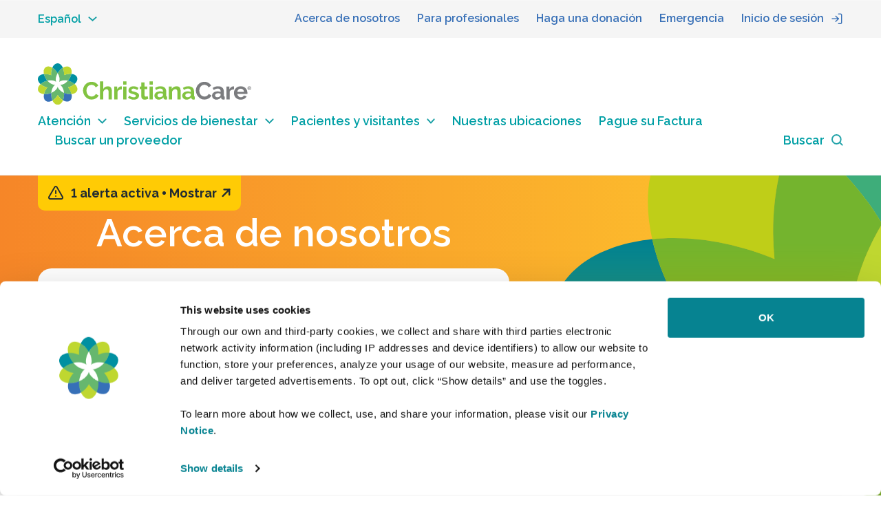

--- FILE ---
content_type: text/html;charset=utf-8
request_url: https://christianacare.org/us/es/about-us
body_size: 45794
content:
<!DOCTYPE HTML>
<html lang="es">
    <head>
  <meta charset="UTF-8"/>
  <title>
    Acerca de nosotros |
    ChristianaCare
  </title>
  
    <script defer="defer" type="text/javascript" src="/.rum/@adobe/helix-rum-js@%5E2/dist/rum-standalone.js"></script>
<script id="Cookiebot" src="https://consent.cookiebot.com/uc.js" data-cbid="eae05905-1ef4-437c-88f7-a81cfbcf6fcd" data-blockingmode="auto" type="text/javascript"></script>
  
  
  <link rel="preload" href="https://fonts.googleapis.com/css2?family=Raleway:ital,wght@0,500;0,600;0,700;0,800;0,900;1,500;1,600;1,700;1,800;1,900&display=swap" as="font" crossorigin="anonymous"/>
  <link rel="preload" href="https://fonts.googleapis.com/css?family=Raleway&display=swap" as="font" crossorigin="anonymous"/>
  <link rel="preload" href="https://fonts.googleapis.com/css2?family=Raleway:wght@200;400;500;600;700;900&display=swap" as="font" crossorigin="anonymous"/>
  <link rel="preload" href="https://use.typekit.net/fuh8nwi.css" as="style" crossorigin="anonymous"/>
  
    
    
      
    
  
  <meta name="description" content="Nuestra misión como organización es prestar servicios a nuestros vecinos como socios expertos y respetables en el cuidado de su salud."/>
  <meta name="template" content="landing-page-template"/>
  <meta name="viewport" content="width=device-width, initial-scale=1"/>
  
  
  

  
  
<link rel="canonical" href="https://christianacare.org/us/es/about-us.html"/>

  

  


  <script type="text/javascript">
    window.digitalData = {}
    window.digitalData.page = {
      url: window.location.href,
      category: "landing\u002Dpage\u002Dtemplate",
      subCategory:
        "",
      language: "es",
      pageName: "about\u002Dus",
      pagePath: "\/content\/ccorg\/us\/es\/about\u002Dus",
      sectionlv1:
        "about\u002Dus",
      sectionlv2:
        "",
      sectionlv3:
        "",
      sectionlv4:
        "",
      sectionlv5:
        "",
    }
    window.digitalData.userInfo = {
      status: 'logged out',
    }
  </script>



  
    
<link rel="stylesheet" href="/etc.clientlibs/ccorg/components/carousel/clientlibs/site.lc-01cd023d376ff851aea411dceab69aa6-lc.min.css" type="text/css">
<link rel="stylesheet" href="/etc.clientlibs/ccorg/clientlibs/clientlib-base.lc-3e6bb68b19487ec81c20e1c0af63f37a-lc.min.css" type="text/css">





  


  
    
    

    

    


        <script type="text/javascript" src="//assets.adobedtm.com/39c71faf8469/a10735804a9e/launch-16364acd128e.min.js" async></script>


    
    
    
<link rel="stylesheet" href="/etc.clientlibs/ccorg/clientlibs/clientlib-dependencies.lc-d41d8cd98f00b204e9800998ecf8427e-lc.min.css" type="text/css">
<link rel="stylesheet" href="/etc.clientlibs/ccorg/clientlibs/clientlib-site.lc-166f560a27365b6ba790c00b7f534c38-lc.min.css" type="text/css">



    

  
    <link rel="icon" sizes="192x192" href="/etc.clientlibs/ccorg/clientlibs/clientlib-site/resources/icon-192x192.png"/>
    <link rel="apple-touch-icon" sizes="180x180" href="/etc.clientlibs/ccorg/clientlibs/clientlib-site/resources/apple-touch-icon-180x180.png"/>
    <link rel="apple-touch-icon" sizes="167x167" href="/etc.clientlibs/ccorg/clientlibs/clientlib-site/resources/apple-touch-icon-167x167.png"/>
    <link rel="apple-touch-icon" sizes="152x152" href="/etc.clientlibs/ccorg/clientlibs/clientlib-site/resources/apple-touch-icon-152x152.png"/>
    <link rel="apple-touch-icon" sizes="120x120" href="/etc.clientlibs/ccorg/clientlibs/clientlib-site/resources/apple-touch-icon-120x120.png"/>
    <meta name="msapplication-square310x310logo" content="/etc.clientlibs/ccorg/clientlibs/clientlib-site/resources/icon-310x310.png"/>
    <meta name="msapplication-wide310x150logo" content="/etc.clientlibs/ccorg/clientlibs/clientlib-site/resources/icon-310x150.png"/>
    <meta name="msapplication-square150x150logo" content="/etc.clientlibs/ccorg/clientlibs/clientlib-site/resources/icon-150x150.png"/>
    <meta name="msapplication-square70x70logo" content="/etc.clientlibs/ccorg/clientlibs/clientlib-site/resources/icon-70x70.png"/>

  
</head>
    <body class="page basicpage" id="page-907f94a723" data-cmp-data-layer-enabled data-cc-componentname="page" data-cc-componentgroup="content">
        <script>
          window.adobeDataLayer = window.adobeDataLayer || [];
          adobeDataLayer.push({
              page: JSON.parse("{\x22page\u002D907f94a723\x22:{\x22@type\x22:\x22ccorg\/components\/page\x22,\x22repo:modifyDate\x22:\x222023\u002D01\u002D27T14:44:10Z\x22,\x22dc:title\x22:\x22Acerca de nosotros\x22,\x22dc:description\x22:\x22Nuestra misión como organización es prestar servicios a nuestros vecinos como socios expertos y respetables en el cuidado de su salud.\x22,\x22xdm:template\x22:\x22\/conf\/ccorg\/settings\/wcm\/templates\/landing\u002Dpage\u002Dtemplate\x22,\x22xdm:language\x22:\x22es\x22,\x22xdm:tags\x22:[],\x22repo:path\x22:\x22\/content\/ccorg\/us\/es\/about\u002Dus.html\x22}}"),
              event:'cmp:show',
              eventInfo: {
                  path: 'page.page\u002D907f94a723'
              }
          });
        </script>
        
        
            




            



            
<div class="root container responsivegrid">
  <div class="container-curve--cutout-wrapper">
    
  </div>

  
  
    <div id="container-45a4672fa0" class="cmp-container   ">
        


<div class="aem-Grid aem-Grid--12 aem-Grid--default--12 ">
    
    <header class="experiencefragment aem-GridColumn aem-GridColumn--default--12">
    
    <div data-cc-experiencefragment="true" id="experiencefragment-4c0cdf3b3d" class="cmp-experiencefragment cmp-experiencefragment--header">

  <div class="container-curve--cutout-wrapper">
    
  </div>

  
  
  
     
     <div id="page-header" class="cmp-container   ">
         
         <div class="experiencefragment">
    
    <div data-cc-experiencefragment="true" data-cc-name="navevent" data-cc-componentname="top-navigation" data-cc-componentgroup="header" id="experiencefragment-82a86de8d8" class="cmp-experiencefragment cmp-experiencefragment--top-navigation">

  <div class="container-curve--cutout-wrapper">
    
  </div>

  
  
  
     
     <div id="top-navigation" class="cmp-container   ">
         
         <div class="container responsivegrid container-full">
  <div class="container-curve--cutout-wrapper">
    
  </div>

  
  
    <div id="container-6fc0c3ae88" class="cmp-container   ">
        


<div class="aem-Grid aem-Grid--12 aem-Grid--default--12 ">
    
    <div class="container responsivegrid aem-GridColumn aem-GridColumn--default--12">
  <div class="container-curve--cutout-wrapper">
    
  </div>

  
  
    <div id="container-f82a2be155" class="cmp-container   ">
        


<div class="aem-Grid aem-Grid--12 aem-Grid--default--12 aem-Grid--tablet-landscape--12 aem-Grid--phone-portrait--12 ">
    
    <div class="languagenavigation aem-GridColumn--default--none aem-GridColumn--tablet-landscape--2 aem-GridColumn aem-GridColumn--tablet-landscape--none aem-GridColumn--offset--tablet-landscape--0 aem-GridColumn--offset--default--0 aem-GridColumn--default--2"><nav class="cmp-languagenavigation" data-cc-componentname="language-switcher">
    
        
    
        <div class="cmp-languagenavigation__trigger" data-cc-name="componentevent" data-cc-action="click" data-cc-label="open">Español
            <svg xmlns="http://www.w3.org/2000/svg" width="12.828" height="7.853" viewBox="0 0 12.828 7.853">
                <path d="M0,0,5,5.021,10,0" transform="translate(1.414 1.414)" fill="none" stroke="#189fa5" stroke-linecap="round" stroke-miterlimit="10" stroke-width="2"/>
              </svg>
        </div>
    
    <ul class="cmp-languagenavigation__group">
        
    <li class="cmp-languagenavigation__item cmp-languagenavigation__item--countrycode-US cmp-languagenavigation__item--langcode-en-US cmp-languagenavigation__item--level-0" data-cmp-data-layer="{&#34;languagenavigation-15d259dde6-item-d4de1bc0d9&#34;:{&#34;@type&#34;:&#34;ccorg/components/languagenavigation/item&#34;,&#34;repo:modifyDate&#34;:&#34;2022-07-11T15:59:50Z&#34;,&#34;dc:title&#34;:&#34;English&#34;,&#34;xdm:linkURL&#34;:&#34;/us/en/about-us.html&#34;,&#34;xdm:language&#34;:&#34;en-US&#34;}}">
        
  
  <a data-cmp-clickable class="cmp-languagenavigation__item-link" hreflang="en-US" lang="en-US" rel="alternate" data-cc-action="click" data-cc-label="English" href="/us/en/about-us">
     English
  </a>

        
    </li>

    
        
    

    </ul>
</nav>

    
</div>
<div class="container responsivegrid container-inline container-h-right aem-GridColumn--tablet-landscape--10 aem-GridColumn--default--none aem-GridColumn--offset--phone-portrait--0 aem-GridColumn aem-GridColumn--default--10 aem-GridColumn--tablet-landscape--none aem-GridColumn--phone-portrait--hide aem-GridColumn--offset--tablet-landscape--0 aem-GridColumn--offset--default--0 aem-GridColumn--phone-portrait--12">
  <div class="container-curve--cutout-wrapper">
    
  </div>

  
  
  
     
     <div id="container-ea2a9f5e6c" class="cmp-container   ">
         
         <div class="button text-sm">
    <a id="button-ce28cba2d2" class="cmp-button  button-primary-blue   cmp-button--icon-teal" href="/us/es/about-us" data-cc-componentname="button" data-cc-name="ctaevent" data-cc-action="click" data-cc-label="Acerca de nosotros :: /content/ccorg/us/es/about-us.html" data-wcm-mode="DISABLED" data-has-children="false">
        
    

        <span class="cmp-button__text">Acerca de nosotros</span>
        
        

    </a>
    


    
</div>
<div class="button text-sm">
    <a id="button-7da781d8f0" class="cmp-button  button-primary-blue   cmp-button--icon-teal" href="/us/en/for-health-professionals" data-cc-componentname="button" data-cc-name="ctaevent" data-cc-action="click" data-cc-label="Para profesionales :: /content/ccorg/us/en/for-health-professionals.html" data-wcm-mode="DISABLED" data-has-children="false">
        
    

        <span class="cmp-button__text">Para profesionales</span>
        
        

    </a>
    


    
</div>
<div class="button text-sm">
    <a id="button-a828c5e9f2" class="cmp-button  button-primary-blue   cmp-button--icon-teal" href="/us/es/make-a-gift" data-cc-componentname="button" data-cc-name="ctaevent" data-cc-action="click" data-cc-label="Haga una donación :: /content/ccorg/us/es/make-a-gift.html" data-wcm-mode="DISABLED" data-has-children="false">
        
    

        <span class="cmp-button__text">Haga una donación</span>
        
        

    </a>
    


    
</div>
<div class="button text-sm">
    <a id="button-ea76f7a0c6" class="cmp-button  button-primary-blue   cmp-button--icon-teal" href="/us/es/emergency" data-cc-componentname="button" data-cc-name="ctaevent" data-cc-action="click" data-cc-label="Emergencia :: /content/ccorg/us/es/emergency.html" data-wcm-mode="DISABLED" data-has-children="false">
        
    

        <span class="cmp-button__text">Emergencia</span>
        
        

    </a>
    


    
</div>
<div class="button text-sm">
    <a id="button-d5a22e97ea" class="cmp-button  button-primary-blue   cmp-button--icon-primary-blue" href="#login" data-cc-componentname="button" data-cc-name="componentevent" data-cc-action="click" data-cc-label="Inicio de sesión :: #login" data-wcm-mode="DISABLED" data-has-children="false">
        
        <span class="cmp-button__text">Inicio de sesión</span>
        
    <span class="cmp-button__icon cmp-button__icon--icomoon-log-in icomoon-log-in" aria-hidden="true"></span>

        

    </a>
    


    
</div>

         
     </div>
 

  

</div>

    
</div>

    </div>

  

  

</div>

    
</div>

    </div>

  

  

</div>

         
     </div>
 

  

</div>

    

</div>
<div class="experiencefragment">
    
    <div data-cc-experiencefragment="true" id="experiencefragment-5a183183a6" class="cmp-experiencefragment cmp-experiencefragment--logo">

  <div class="container-curve--cutout-wrapper">
    
  </div>

  
  
    <div id="container-653aedb383" class="cmp-container   ">
        


<div class="aem-Grid aem-Grid--12 aem-Grid--default--12 ">
    
    <div class="image component aem-GridColumn aem-GridColumn--default--12"><div data-cmp-is="image" data-cmp-lazythreshold="0" data-cmp-src="/content/experience-fragments/ccorg/us/es/site/logo/master/_jcr_content/root/image.coreimg{.width}.svg/1720517456084/christianacare-logo.svg" data-asset="/content/dam/ccorg/us/en/logo/christianacare-logo.svg" data-asset-id="6ace1ef2-604e-401b-9d7c-2d226d319d37" data-title="ChristianaCare logo" id="website-logo" data-cmp-data-layer="{&#34;website-logo&#34;:{&#34;@type&#34;:&#34;ccorg/components/image&#34;,&#34;repo:modifyDate&#34;:&#34;2024-07-09T09:30:56Z&#34;,&#34;dc:title&#34;:&#34;ChristianaCare logo&#34;,&#34;xdm:linkURL&#34;:&#34;/us/en.html&#34;,&#34;image&#34;:{&#34;repo:id&#34;:&#34;6ace1ef2-604e-401b-9d7c-2d226d319d37&#34;,&#34;repo:modifyDate&#34;:&#34;2022-06-06T07:44:36Z&#34;,&#34;@type&#34;:&#34;image/svg+xml&#34;,&#34;repo:path&#34;:&#34;/content/dam/ccorg/us/en/logo/christianacare-logo.svg&#34;}}}" data-cc-componentname="image" data-cc-componentgroup="content" class="cmp-image" itemscope itemtype="http://schema.org/ImageObject">
 <a class="cmp-image__link" href="/us/en" target="_self" data-cmp-clickable data-cmp-hook-image="link" data-cc-name="ctaevent" data-cc-action="click" data-cc-label="ChristianaCare logo :: /content/ccorg/us/en.html">
     
         
         <img src="/content/experience-fragments/ccorg/us/es/site/logo/master/_jcr_content/root/image.coreimg.svg/1720517456084/christianacare-logo.svg" class="cmp-image__image" itemprop="contentUrl" data-cmp-hook-image="image" alt="ChristianaCare logo" title="ChristianaCare logo"/>
         
     
 </a>
 
 <meta itemprop="caption" content="ChristianaCare logo"/>
</div>

    
</div>

    
</div>

    </div>

  

  

</div>

    

</div>
<div class="experiencefragment">
    
    <div data-cc-experiencefragment="true" data-cc-name="navevent" data-cc-componentname="primary-navigation" data-cc-componentgroup="header" id="mega-menu" class="cmp-experiencefragment cmp-experiencefragment--mega-menu">

  <div class="container-curve--cutout-wrapper">
    
  </div>

  
  
    <div id="container-ca42c58cb4" class="cmp-container   ">
        


<div class="aem-Grid aem-Grid--12 aem-Grid--default--12 ">
    
    <div class="container responsivegrid aem-GridColumn--default--none aem-GridColumn aem-GridColumn--default--12 aem-GridColumn--offset--default--0">
  <div class="container-curve--cutout-wrapper">
    
  </div>

  
  
    <div id="container-f8d9aea442" class="cmp-container   ">
        


<div class="aem-Grid aem-Grid--12 aem-Grid--default--12 aem-Grid--phone-landscape--12 aem-Grid--phone-portrait--12 ">
    
    <div class="image component aem-GridColumn--default--none aem-GridColumn--phone-portrait--6 aem-GridColumn--offset--phone-landscape--0 aem-GridColumn--offset--phone-portrait--0 aem-GridColumn aem-GridColumn--phone-landscape--none aem-GridColumn--phone-portrait--none aem-GridColumn--default--3 aem-GridColumn--offset--default--0 aem-GridColumn--phone-landscape--4"><div data-cmp-is="image" data-cmp-lazythreshold="0" data-cmp-src="/content/experience-fragments/ccorg/us/es/site/mega-menu/master/_jcr_content/root/container/image.coreimg{.width}.svg/1720518105138/christianacare-logo.svg" data-asset="/content/dam/ccorg/us/en/logo/christianacare-logo.svg" data-asset-id="6ace1ef2-604e-401b-9d7c-2d226d319d37" data-title="ChristianaCare logo" id="image-db1083840c" data-cmp-data-layer="{&#34;image-db1083840c&#34;:{&#34;@type&#34;:&#34;ccorg/components/image&#34;,&#34;repo:modifyDate&#34;:&#34;2024-07-09T09:41:45Z&#34;,&#34;xdm:linkURL&#34;:&#34;/us/es.html&#34;,&#34;image&#34;:{&#34;repo:id&#34;:&#34;6ace1ef2-604e-401b-9d7c-2d226d319d37&#34;,&#34;repo:modifyDate&#34;:&#34;2022-06-06T07:44:36Z&#34;,&#34;@type&#34;:&#34;image/svg+xml&#34;,&#34;repo:path&#34;:&#34;/content/dam/ccorg/us/en/logo/christianacare-logo.svg&#34;}}}" data-cc-componentname="image" data-cc-componentgroup="content" class="cmp-image" itemscope itemtype="http://schema.org/ImageObject">
 <a class="cmp-image__link" href="/us/es" target="_self" data-cmp-clickable data-cmp-hook-image="link" data-cc-name="ctaevent" data-cc-action="click" data-cc-label="ChristianaCare logo :: /content/ccorg/us/es.html">
     
         
         <img src="/content/experience-fragments/ccorg/us/es/site/mega-menu/master/_jcr_content/root/container/image.coreimg.svg/1720518105138/christianacare-logo.svg" class="cmp-image__image" itemprop="contentUrl" data-cmp-hook-image="image" alt="ChristianaCare logo"/>
         
     
 </a>
 
 
</div>

    
</div>
<div class="navigation aem-GridColumn--default--none aem-GridColumn--phone-portrait--6 aem-GridColumn--offset--phone-landscape--0 aem-GridColumn--offset--phone-portrait--0 aem-GridColumn aem-GridColumn--default--8 aem-GridColumn--phone-landscape--none aem-GridColumn--phone-portrait--none aem-GridColumn--phone-landscape--8 aem-GridColumn--offset--default--1"><nav class="cmp-navigation" itemscope itemtype="http://schema.org/SiteNavigationElement" data-cc-name="navevent" data-cc-componentname="primary-navigation" data-cc-componentgroup="header">
    <ul class="cmp-navigation__group aem-Grid mega-menu">
        
            
    <li class="cmp-navigation__item cmp-navigation__item--level-0 show-desktopMenu" data-cmp-data-layer="{&#34;navigation-321e85c6fe-item-de6a2755ef&#34;:{&#34;@type&#34;:&#34;ccorg/components/navigation/item&#34;,&#34;repo:modifyDate&#34;:&#34;2022-11-11T15:49:06Z&#34;,&#34;dc:title&#34;:&#34;Atención&#34;,&#34;xdm:linkURL&#34;:&#34;/us/es/care.html&#34;}}">
        
    <a href="/us/es/care" data-cmp-clickable class="cmp-navigation__item-link" data-cc-name="componentevent" data-cc-action="click" data-cc-label="level 0 :: Atención" data-toggles-mega-menu="#mega-menu-group-navigation-321e85c6fe-item-de6a2755ef">Atención<svg xmlns="http://www.w3.org/2000/svg" width="12.828" height="7.853" viewBox="0 0 12.828 7.853">
            <path d="M0,0,5,5.021,10,0" transform="translate(1.414 1.414)" fill="none" stroke="#189fa5" stroke-linecap="round" stroke-miterlimit="10" stroke-width="2"/>
          </svg>
    </a>

    

        
    </li>

        
            
    <li class="cmp-navigation__item cmp-navigation__item--level-0 show-desktopMenu" data-cmp-data-layer="{&#34;navigation-321e85c6fe-item-f9e457663d&#34;:{&#34;@type&#34;:&#34;ccorg/components/navigation/item&#34;,&#34;repo:modifyDate&#34;:&#34;2025-07-25T20:14:46Z&#34;,&#34;dc:title&#34;:&#34;Servicios de bienestar&#34;,&#34;xdm:linkURL&#34;:&#34;/us/es/wellness.html&#34;}}">
        
    <a href="/us/es/wellness" data-cmp-clickable class="cmp-navigation__item-link" data-cc-name="componentevent" data-cc-action="click" data-cc-label="level 0 :: Servicios de bienestar" data-toggles-mega-menu="#mega-menu-group-navigation-321e85c6fe-item-f9e457663d">Servicios de bienestar<svg xmlns="http://www.w3.org/2000/svg" width="12.828" height="7.853" viewBox="0 0 12.828 7.853">
            <path d="M0,0,5,5.021,10,0" transform="translate(1.414 1.414)" fill="none" stroke="#189fa5" stroke-linecap="round" stroke-miterlimit="10" stroke-width="2"/>
          </svg>
    </a>

    

        
    </li>

        
            
    <li class="cmp-navigation__item cmp-navigation__item--level-0 show-desktopMenu" data-cmp-data-layer="{&#34;navigation-321e85c6fe-item-979f4af8fe&#34;:{&#34;@type&#34;:&#34;ccorg/components/navigation/item&#34;,&#34;repo:modifyDate&#34;:&#34;2025-07-25T20:14:35Z&#34;,&#34;dc:title&#34;:&#34;Pacientes y visitantes&#34;,&#34;xdm:linkURL&#34;:&#34;/us/es/visit-us.html&#34;}}">
        
    <a href="/us/es/visit-us" data-cmp-clickable class="cmp-navigation__item-link" data-cc-name="componentevent" data-cc-action="click" data-cc-label="level 0 :: Pacientes y visitantes" data-toggles-mega-menu="#mega-menu-group-navigation-321e85c6fe-item-979f4af8fe">Pacientes y visitantes<svg xmlns="http://www.w3.org/2000/svg" width="12.828" height="7.853" viewBox="0 0 12.828 7.853">
            <path d="M0,0,5,5.021,10,0" transform="translate(1.414 1.414)" fill="none" stroke="#189fa5" stroke-linecap="round" stroke-miterlimit="10" stroke-width="2"/>
          </svg>
    </a>

    

        
    </li>

        
            
    <li class="cmp-navigation__item cmp-navigation__item--level-0 show-desktopMenu" data-cmp-data-layer="{&#34;navigation-321e85c6fe-item-96853112a2&#34;:{&#34;@type&#34;:&#34;ccorg/components/navigation/item&#34;,&#34;repo:modifyDate&#34;:&#34;2025-07-22T09:20:24Z&#34;,&#34;dc:title&#34;:&#34;Nuestras ubicaciones&#34;,&#34;xdm:linkURL&#34;:&#34;/us/es/facilities.html&#34;}}">
        
    <a href="/us/es/facilities" data-cmp-clickable class="cmp-navigation__item-link" data-cc-name="navevent" data-cc-action="click" data-cc-label="level 0 :: Nuestras ubicaciones :: /content/ccorg/us/es/facilities.html">Nuestras ubicaciones
    </a>

    

        
    </li>

        
            
    <li class="cmp-navigation__item cmp-navigation__item--level-0 show-desktopMenu" data-cmp-data-layer="{&#34;navigation-321e85c6fe-item-0661ae03ee&#34;:{&#34;@type&#34;:&#34;ccorg/components/navigation/item&#34;,&#34;repo:modifyDate&#34;:&#34;2024-07-15T10:40:54Z&#34;,&#34;dc:title&#34;:&#34;Pague su Factura&#34;,&#34;xdm:linkURL&#34;:&#34;/us/es/pay-my-bill.html&#34;}}">
        
    <a href="/us/es/pay-my-bill" data-cmp-clickable class="cmp-navigation__item-link" data-cc-name="navevent" data-cc-action="click" data-cc-label="level 0 :: Pague su Factura :: /content/ccorg/us/es/pay-my-bill.html">Pague su Factura
    </a>

    

        
    </li>

        
        
            <li class="cmp-navigation__item show-desktopMenu provider-search">
                <a class="cmp-navigation__item-link" target="_blank" href="https://medicos.christianacare.org/?_ga=2.114425026.493376602.1682507572-54920958.1677003269" rel="noopener" data-cc-action="click" data-cc-label="level 0 :: Buscar un proveedor :: https://doctors.christianacare.org/">Buscar un proveedor</a>
                <div id="kyruus-search-widget"></div>
            </li>
            
            <li class="cmp-navigation__item search-list-item">
                <a href="#top-search-modal" data-cc-name="componentevent" data-cc-action="click" data-cc-label="level 0 :: Buscar" aria-label="Search icon">
                    <span class="show-desktopMenu">Buscar</span>
                    <svg xmlns="http://www.w3.org/2000/svg" class="search-icon" width="17.081" height="16.765" viewBox="0 0 17.081 16.765">
                        <g transform="translate(4355.588 3851)">
                          <g transform="translate(-4354.588 -3850)">
                            <circle cx="6.378" cy="6.378" r="6.378" fill="none" stroke="#25a4aa" stroke-linecap="square" stroke-width="2"/>
                            <line x1="3.468" y1="3.468" transform="translate(11.199 10.883)" fill="none" stroke="#25a4aa" stroke-linecap="round" stroke-linejoin="round" stroke-width="2"/>
                          </g>
                        </g>
                    </svg>
                </a>
            </li>
            <li class="cmp-navigation__item hide-desktopMenu">
                <a class="mobile-toggle-menu" href="#toggle-mobile-menu" data-cc-name="componentevent" data-cc-action="click" data-cc-label="level 0 :: Menú" aria-label="mobile-menu-icon">
                    <span></span>
                    <span></span>
                </a>
            </li>
        
    </ul>
    
          
        
            <div class="mega-menu__container" id="mega-menu-group-navigation-321e85c6fe-item-de6a2755ef">
                <div class="mega-menu__container-content">
                    <div class="close-menu-container"><span class="close-menu" data-cc-name="componentevent" data-cc-action="click" data-cc-label="Close">Cerrar <svg xmlns="http://www.w3.org/2000/svg" width="20" height="20" viewBox="0 0 20 20" fill="none">
                        <path d="M3 3L17 17" stroke="#189FA5" stroke-width="1.8" stroke-linecap="round"/>
                        <path d="M17 3L3 17" stroke="#189FA5" stroke-width="1.8" stroke-linecap="round"/>
                        </svg></span>
                    </div>
                    <div class="show-desktopMenu">
                        <div class="first-level-container-wrapper">
                            <div class="aem-GridColumn mega-menu-search-wrapper">
                                <p class="select-text">Por favor seleccione el tipo o <span class="dynamic-page-name"></span></p>
                                
                            </div>
                            <div class="aem-GridColumn cmp-navigation__mega-menu-group view-all">
                                <a class="mega-menu__link" href="/us/es/care" data-cc-action="click" data-cc-label="level 1 :: View all Atención :: /content/ccorg/us/es/care.html">Ver todo Atención
                                </a>
                            </div>
                               
                            <div class=" aem-Grid--12 first-level-container">
                                
                                <div class="aem-GridColumn cmp-navigation__mega-menu-group">
                                    
    <p class="mega-menu__title">
        <a class="mega-menu__link" href="/us/es/care/behavioral-care" data-cc-name="componentevent" data-cc-action="click" data-cc-label="level 1 :: Atención de salud conductual :: /content/ccorg/us/es/care/behavioral-care.html"><span class="title-span">Atención de salud conductual</span><span><svg xmlns="http://www.w3.org/2000/svg" width="7.853" height="12.829" viewBox="0 0 7.853 12.829">
                <path d="M0,0,5,5.021,10,0" transform="translate(1.414 11.414) rotate(-90)" fill="none" stroke="#189fa5" stroke-linecap="round" stroke-miterlimit="10" stroke-width="2"/>
              </svg></span></a>
    </p>


                                </div>

                            
                                
                                <div class="aem-GridColumn cmp-navigation__mega-menu-group">
                                    
    <p class="mega-menu__title">
        <a class="mega-menu__link" href="/us/es/care/bone-spine-and-joint-care" data-cc-name="componentevent" data-cc-action="click" data-cc-label="level 1 :: Cuidado de huesos, columna vertebral y articulaciones :: /content/ccorg/us/es/care/bone-spine-and-joint-care.html"><span class="title-span">Cuidado de huesos, columna vertebral y articulaciones</span><span><svg xmlns="http://www.w3.org/2000/svg" width="7.853" height="12.829" viewBox="0 0 7.853 12.829">
                <path d="M0,0,5,5.021,10,0" transform="translate(1.414 11.414) rotate(-90)" fill="none" stroke="#189fa5" stroke-linecap="round" stroke-miterlimit="10" stroke-width="2"/>
              </svg></span></a>
    </p>


                                </div>

                            
                                
                                <div class="aem-GridColumn cmp-navigation__mega-menu-group">
                                    
    <p class="mega-menu__title">
        <a class="mega-menu__link" href="/us/es/care/cancer-care" data-cc-name="componentevent" data-cc-action="click" data-cc-label="level 1 :: Atención contra el cáncer :: /content/ccorg/us/es/care/cancer-care.html"><span class="title-span">Atención contra el cáncer</span><span><svg xmlns="http://www.w3.org/2000/svg" width="7.853" height="12.829" viewBox="0 0 7.853 12.829">
                <path d="M0,0,5,5.021,10,0" transform="translate(1.414 11.414) rotate(-90)" fill="none" stroke="#189fa5" stroke-linecap="round" stroke-miterlimit="10" stroke-width="2"/>
              </svg></span></a>
    </p>


                                </div>

                            
                                
                                <div class="aem-GridColumn cmp-navigation__mega-menu-group">
                                    
    <p class="mega-menu__title">
        <a class="mega-menu__link" href="/us/es/care/primary-care" data-cc-name="componentevent" data-cc-action="click" data-cc-label="level 1 :: Atención primaria :: /content/ccorg/us/es/care/primary-care.html"><span class="title-span">Atención primaria</span><span><svg xmlns="http://www.w3.org/2000/svg" width="7.853" height="12.829" viewBox="0 0 7.853 12.829">
                <path d="M0,0,5,5.021,10,0" transform="translate(1.414 11.414) rotate(-90)" fill="none" stroke="#189fa5" stroke-linecap="round" stroke-miterlimit="10" stroke-width="2"/>
              </svg></span></a>
    </p>


                                </div>

                            
                                
                                <div class="aem-GridColumn cmp-navigation__mega-menu-group">
                                    
    <p class="mega-menu__title">
        <a class="mega-menu__link" href="/us/es/care/specialty-care" data-cc-name="componentevent" data-cc-action="click" data-cc-label="level 1 :: Atención especializada :: /content/ccorg/us/es/care/specialty-care.html"><span class="title-span">Atención especializada</span><span><svg xmlns="http://www.w3.org/2000/svg" width="7.853" height="12.829" viewBox="0 0 7.853 12.829">
                <path d="M0,0,5,5.021,10,0" transform="translate(1.414 11.414) rotate(-90)" fill="none" stroke="#189fa5" stroke-linecap="round" stroke-miterlimit="10" stroke-width="2"/>
              </svg></span></a>
    </p>


                                </div>

                            
                                
                                <div class="aem-GridColumn cmp-navigation__mega-menu-group">
                                    
    <p class="mega-menu__title">
        <a class="mega-menu__link" href="/us/es/care/testing-services" data-cc-name="componentevent" data-cc-action="click" data-cc-label="level 1 :: Servicios de pruebas :: /content/ccorg/us/es/care/testing-services.html"><span class="title-span">Servicios de pruebas</span><span><svg xmlns="http://www.w3.org/2000/svg" width="7.853" height="12.829" viewBox="0 0 7.853 12.829">
                <path d="M0,0,5,5.021,10,0" transform="translate(1.414 11.414) rotate(-90)" fill="none" stroke="#189fa5" stroke-linecap="round" stroke-miterlimit="10" stroke-width="2"/>
              </svg></span></a>
    </p>


                                </div>

                            
                                
                                <div class="aem-GridColumn cmp-navigation__mega-menu-group">
                                    
    <p class="mega-menu__title">
        <a class="mega-menu__link" href="/us/es/care/heart-and-vascular-care" data-cc-name="componentevent" data-cc-action="click" data-cc-label="level 1 :: Salud cardíaca y vascular :: /content/ccorg/us/es/care/heart-and-vascular-care.html"><span class="title-span">Salud cardíaca y vascular</span><span><svg xmlns="http://www.w3.org/2000/svg" width="7.853" height="12.829" viewBox="0 0 7.853 12.829">
                <path d="M0,0,5,5.021,10,0" transform="translate(1.414 11.414) rotate(-90)" fill="none" stroke="#189fa5" stroke-linecap="round" stroke-miterlimit="10" stroke-width="2"/>
              </svg></span></a>
    </p>


                                </div>

                            
                                
                                <div class="aem-GridColumn cmp-navigation__mega-menu-group">
                                    
    <p class="mega-menu__title">
        <a class="mega-menu__link" href="/us/es/care/home-care" data-cc-name="componentevent" data-cc-action="click" data-cc-label="level 1 :: Atención médica a domicilio :: /content/ccorg/us/es/care/home-care.html"><span class="title-span">Atención médica a domicilio</span><span><svg xmlns="http://www.w3.org/2000/svg" width="7.853" height="12.829" viewBox="0 0 7.853 12.829">
                <path d="M0,0,5,5.021,10,0" transform="translate(1.414 11.414) rotate(-90)" fill="none" stroke="#189fa5" stroke-linecap="round" stroke-miterlimit="10" stroke-width="2"/>
              </svg></span></a>
    </p>


                                </div>

                            
                                
                                <div class="aem-GridColumn cmp-navigation__mega-menu-group">
                                    
    <p class="mega-menu__title">
        <a class="mega-menu__link" href="/us/es/care/neurosciences" data-cc-name="componentevent" data-cc-action="click" data-cc-label="level 1 :: Neurociencias :: /content/ccorg/us/es/care/neurosciences.html"><span class="title-span">Neurociencias</span><span><svg xmlns="http://www.w3.org/2000/svg" width="7.853" height="12.829" viewBox="0 0 7.853 12.829">
                <path d="M0,0,5,5.021,10,0" transform="translate(1.414 11.414) rotate(-90)" fill="none" stroke="#189fa5" stroke-linecap="round" stroke-miterlimit="10" stroke-width="2"/>
              </svg></span></a>
    </p>


                                </div>

                            
                                
                                <div class="aem-GridColumn cmp-navigation__mega-menu-group">
                                    
    <p class="mega-menu__title">
        <a class="mega-menu__link" href="/us/es/care/rehabilitation-and-therapy" data-cc-name="componentevent" data-cc-action="click" data-cc-label="level 1 :: Rehabilitación y terapia :: /content/ccorg/us/es/care/rehabilitation-and-therapy.html"><span class="title-span">Rehabilitación y terapia</span><span><svg xmlns="http://www.w3.org/2000/svg" width="7.853" height="12.829" viewBox="0 0 7.853 12.829">
                <path d="M0,0,5,5.021,10,0" transform="translate(1.414 11.414) rotate(-90)" fill="none" stroke="#189fa5" stroke-linecap="round" stroke-miterlimit="10" stroke-width="2"/>
              </svg></span></a>
    </p>


                                </div>

                            
                                
                                <div class="aem-GridColumn cmp-navigation__mega-menu-group">
                                    
    <p class="mega-menu__title">
        <a class="mega-menu__link" href="/us/es/care/surgical-care" data-cc-name="componentevent" data-cc-action="click" data-cc-label="level 1 :: Atención quirúrgica :: /content/ccorg/us/es/care/surgical-care.html"><span class="title-span">Atención quirúrgica</span><span><svg xmlns="http://www.w3.org/2000/svg" width="7.853" height="12.829" viewBox="0 0 7.853 12.829">
                <path d="M0,0,5,5.021,10,0" transform="translate(1.414 11.414) rotate(-90)" fill="none" stroke="#189fa5" stroke-linecap="round" stroke-miterlimit="10" stroke-width="2"/>
              </svg></span></a>
    </p>


                                </div>

                            
                                
                                <div class="aem-GridColumn cmp-navigation__mega-menu-group">
                                    
    <p class="mega-menu__title">
        <a class="mega-menu__link" href="/us/es/care/womens-healthcare" data-cc-name="componentevent" data-cc-action="click" data-cc-label="level 1 :: Atención médica para la mujer :: /content/ccorg/us/es/care/womens-healthcare.html"><span class="title-span">Atención médica para la mujer</span><span><svg xmlns="http://www.w3.org/2000/svg" width="7.853" height="12.829" viewBox="0 0 7.853 12.829">
                <path d="M0,0,5,5.021,10,0" transform="translate(1.414 11.414) rotate(-90)" fill="none" stroke="#189fa5" stroke-linecap="round" stroke-miterlimit="10" stroke-width="2"/>
              </svg></span></a>
    </p>


                                </div>

                            </div>
                            <div class="aem-GridColumn mega-menu-search-wrapper">

                                <p class="search-text">¿No encuentras lo que estás buscando?</p>
                                <a class="search-link" href="#" data-cc-name="componentevent" data-cc-action="click" data-cc-label="Try Search">Pruebe la búsqueda</a>
                            </div>

                        </div>
                        
                        <div class="aem-Grid--12 second-level-container">
     
                            <div class="aem-GridColumn cmp-navigation__mega-menu-group">
                                
                                    <a class="mega-menu__link" href="/us/es/care/behavioral-care" data-cc-action="click" data-cc-label="level 2 :: View all Atención de salud conductual :: /content/ccorg/us/es/care/behavioral-care.html">Ver todo Atención de salud conductual
                                    </a>
                            
                                <div class="second-level-container__links-wrapper">
                                    <div class="has-children">                                 
                                        <a class="mega-menu__link" href="/us/es/care/behavioral-care/center-for-hope-and-healing" data-cc-name="navevent" data-cc-action="click" data-cc-label="level 2 :: Center for Hope and Healing :: /content/ccorg/us/es/care/behavioral-care/center-for-hope-and-healing.html">Center for Hope and Healing
                                            
                                        </a>
                                        
                                    </div>
                                
                                    <div class="has-children">                                 
                                        <a class="mega-menu__link" href="/us/es/care/behavioral-care/child-and-adolescent-psychiatry" data-cc-name="navevent" data-cc-action="click" data-cc-label="level 2 :: Psiquiatría para niños y adolescentes  :: /content/ccorg/us/es/care/behavioral-care/child-and-adolescent-psychiatry.html">Psiquiatría para niños y adolescentes 
                                            
                                        </a>
                                        
                                    </div>
                                
                                    <div class="has-children">                                 
                                        <a class="mega-menu__link" href="/us/es/care/behavioral-care/health-psychology" data-cc-name="navevent" data-cc-action="click" data-cc-label="level 2 :: Psicología de la Salud :: /content/ccorg/us/es/care/behavioral-care/health-psychology.html">Psicología de la Salud
                                            
                                        </a>
                                        
                                    </div>
                                
                                    <div class="has-children">                                 
                                        <a class="mega-menu__link" href="/us/es/care/behavioral-care/inpatient-psychiatry" data-cc-name="navevent" data-cc-action="click" data-cc-label="level 2 :: Psiquiatría para pacientes hospitalizados :: /content/ccorg/us/es/care/behavioral-care/inpatient-psychiatry.html">Psiquiatría para pacientes hospitalizados
                                            
                                        </a>
                                        
                                    </div>
                                
                                    <div class="has-children">                                 
                                        <a class="mega-menu__link" href="/us/es/care/behavioral-care/preventing-suicide" data-cc-name="navevent" data-cc-action="click" data-cc-label="level 2 :: Prevención del suicidio :: /content/ccorg/us/es/care/behavioral-care/preventing-suicide.html">Prevención del suicidio
                                            
                                        </a>
                                        
                                    </div>
                                
                                    <div class="has-children">                                 
                                        <a class="mega-menu__link" href="/us/es/care/behavioral-care/project-engage" data-cc-name="navevent" data-cc-action="click" data-cc-label="level 2 :: Project Engage :: /content/ccorg/us/es/care/behavioral-care/project-engage.html">Project Engage
                                            
                                        </a>
                                        
                                    </div>
                                </div>
                            </div>
                        
     
                            <div class="aem-GridColumn cmp-navigation__mega-menu-group">
                                
                                    <a class="mega-menu__link" href="/us/es/care/bone-spine-and-joint-care" data-cc-action="click" data-cc-label="level 2 :: View all Cuidado de huesos, columna vertebral y articulaciones :: /content/ccorg/us/es/care/bone-spine-and-joint-care.html">Ver todo Cuidado de huesos, columna vertebral y articulaciones
                                    </a>
                            
                                <div class="second-level-container__links-wrapper">
                                    <div class="has-children">                                 
                                        <a class="mega-menu__link" href="/us/es/care/bone-spine-and-joint-care/bone-joint-health-professionals" data-cc-name="navevent" data-cc-action="click" data-cc-label="level 2 :: Profesionales de la salud ósea y articular :: /content/ccorg/us/es/care/bone-spine-and-joint-care/bone-joint-health-professionals.html">Profesionales de la salud ósea y articular
                                            
                                        </a>
                                        
                                    </div>
                                
                                    <div class="has-children">                                 
                                        <a class="mega-menu__link" href="/us/es/care/bone-spine-and-joint-care/joint-replacement" data-cc-name="componentevent" data-cc-action="click" data-cc-label="level 2 :: Artroplastia :: /content/ccorg/us/es/care/bone-spine-and-joint-care/joint-replacement.html">Artroplastia
                                            
                                        </a>
                                        <div class="third-level-container__links-wrapper">
                                            <a class="mega-menu__link" href="/us/es/care/bone-spine-and-joint-care/joint-replacement/osteoarthritis" data-cc-action="click" data-cc-label="level 3 :: Artritis :: /content/ccorg/us/es/care/bone-spine-and-joint-care/joint-replacement/osteoarthritis.html">Artritis
                                            </a>
                                        
                                        
                                            <a class="mega-menu__link" href="/us/es/care/bone-spine-and-joint-care/joint-replacement/center-for-advanced-joint-replacement" data-cc-action="click" data-cc-label="level 3 :: Centro de Procedimientos Avanzados de Artroplastia :: /content/ccorg/us/es/care/bone-spine-and-joint-care/joint-replacement/center-for-advanced-joint-replacement.html">Centro de Procedimientos Avanzados de Artroplastia
                                            </a>
                                        
                                        
                                            <a class="mega-menu__link" href="/us/es/care/bone-spine-and-joint-care/joint-replacement/faqs-and-documents" data-cc-action="click" data-cc-label="level 3 :: Preguntas frecuentes y documentos :: /content/ccorg/us/es/care/bone-spine-and-joint-care/joint-replacement/faqs-and-documents.html">Preguntas frecuentes y documentos
                                            </a>
                                        
                                        </div>
                                    </div>
                                
                                    <div class="has-children">                                 
                                        <a class="mega-menu__link" href="/us/es/care/bone-spine-and-joint-care/osteoporosis-prevention-and-treatment-services" data-cc-name="navevent" data-cc-action="click" data-cc-label="level 2 :: osteoporosis :: /content/ccorg/us/es/care/bone-spine-and-joint-care/osteoporosis-prevention-and-treatment-services.html">osteoporosis
                                            
                                        </a>
                                        
                                    </div>
                                
                                    <div class="has-children">                                 
                                        <a class="mega-menu__link" href="/us/es/care/bone-spine-and-joint-care/spine-surgery" data-cc-name="navevent" data-cc-action="click" data-cc-label="level 2 :: Cirugía de columna vertebral :: /content/ccorg/us/es/care/bone-spine-and-joint-care/spine-surgery.html">Cirugía de columna vertebral
                                            
                                        </a>
                                        
                                    </div>
                                
                                    <div class="has-children">                                 
                                        <a class="mega-menu__link" href="/us/es/care/bone-spine-and-joint-care/sports-lifestyle-medicine" data-cc-name="navevent" data-cc-action="click" data-cc-label="level 2 :: Medicina deportiva y del estilo de vida :: /content/ccorg/us/es/care/bone-spine-and-joint-care/sports-lifestyle-medicine.html">Medicina deportiva y del estilo de vida
                                            
                                        </a>
                                        
                                    </div>
                                </div>
                            </div>
                        
     
                            <div class="aem-GridColumn cmp-navigation__mega-menu-group">
                                
                                    <a class="mega-menu__link" href="/us/es/care/cancer-care" data-cc-action="click" data-cc-label="level 2 :: View all Atención contra el cáncer :: /content/ccorg/us/es/care/cancer-care.html">Ver todo Atención contra el cáncer
                                    </a>
                            
                                <div class="second-level-container__links-wrapper">
                                    <div class="has-children">                                 
                                        <a class="mega-menu__link" href="/us/es/care/cancer-care/cancer-research" data-cc-name="navevent" data-cc-action="click" data-cc-label="level 2 :: Investigación sobre el cáncer :: /content/ccorg/us/es/care/cancer-care/cancer-research.html">Investigación sobre el cáncer
                                            
                                        </a>
                                        
                                    </div>
                                
                                    <div class="has-children">                                 
                                        <a class="mega-menu__link" href="/us/es/care/cancer-care/support-services" data-cc-name="navevent" data-cc-action="click" data-cc-label="level 2 :: Servicios de apoyo :: /content/ccorg/us/es/care/cancer-care/support-services.html">Servicios de apoyo
                                            
                                        </a>
                                        
                                    </div>
                                
                                    <div class="has-children">                                 
                                        <a class="mega-menu__link" href="/us/es/care/cancer-care/cancer-surgery" data-cc-name="navevent" data-cc-action="click" data-cc-label="level 2 :: Cirugía oncológica :: /content/ccorg/us/es/care/cancer-care/cancer-surgery.html">Cirugía oncológica
                                            
                                        </a>
                                        
                                    </div>
                                
                                    <div class="has-children">                                 
                                        <a class="mega-menu__link" href="/us/es/care/cancer-care/cancer-outreach" data-cc-name="navevent" data-cc-action="click" data-cc-label="level 2 :: Programa de educación y extensión de la salud de la comunidad :: /content/ccorg/us/es/care/cancer-care/cancer-outreach.html">Programa de educación y extensión de la salud de la comunidad
                                            
                                        </a>
                                        
                                    </div>
                                
                                    <div class="has-children">                                 
                                        <a class="mega-menu__link" href="/us/es/care/cancer-care/multidisciplinary-care" data-cc-name="navevent" data-cc-action="click" data-cc-label="level 2 :: Atención multidisciplinaria :: /content/ccorg/us/es/care/cancer-care/multidisciplinary-care.html">Atención multidisciplinaria
                                            
                                        </a>
                                        
                                    </div>
                                </div>
                            </div>
                        
     
                            <div class="aem-GridColumn cmp-navigation__mega-menu-group">
                                
                                    <a class="mega-menu__link" href="/us/es/care/primary-care" data-cc-action="click" data-cc-label="level 2 :: View all Atención primaria :: /content/ccorg/us/es/care/primary-care.html">Ver todo Atención primaria
                                    </a>
                            
                                <div class="second-level-container__links-wrapper">
                                    <div class="has-children">                                 
                                        <a class="mega-menu__link" href="/us/es/care/primary-care/locations" data-cc-name="navevent" data-cc-action="click" data-cc-label="level 2 :: Ubicaciones :: /content/ccorg/us/es/care/primary-care/locations.html">Ubicaciones
                                            
                                        </a>
                                        
                                    </div>
                                
                                    <div class="has-children">                                 
                                        <a class="mega-menu__link" href="/us/es/care/primary-care/adolescent-health" data-cc-name="componentevent" data-cc-action="click" data-cc-label="level 2 :: Salud adolescente :: /content/ccorg/us/es/care/primary-care/adolescent-health.html">Salud adolescente
                                            
                                        </a>
                                        <div class="third-level-container__links-wrapper">
                                            <a class="mega-menu__link" href="/us/es/care/primary-care/adolescent-health/dermatology" data-cc-action="click" data-cc-label="level 3 :: Dermatología de ChristianaCare :: /content/ccorg/us/es/care/primary-care/adolescent-health/dermatology.html">Dermatología de ChristianaCare
                                            </a>
                                        
                                        
                                            <a class="mega-menu__link" href="/us/es/care/primary-care/adolescent-health/first-state-school" data-cc-action="click" data-cc-label="level 3 :: Primera escuela estatal :: /content/ccorg/us/es/care/primary-care/adolescent-health/first-state-school.html">Primera escuela estatal
                                            </a>
                                        
                                        </div>
                                    </div>
                                
                                    <div class="has-children">                                 
                                        <a class="mega-menu__link" href="/us/es/care/primary-care/antibiotic-use" data-cc-name="navevent" data-cc-action="click" data-cc-label="level 2 :: Uso de antibióticos :: /content/ccorg/us/es/care/primary-care/antibiotic-use.html">Uso de antibióticos
                                            
                                        </a>
                                        
                                    </div>
                                
                                    <div class="has-children">                                 
                                        <a class="mega-menu__link" href="/us/es/care/primary-care/get-your-flu-shot" data-cc-name="navevent" data-cc-action="click" data-cc-label="level 2 :: Vacúnese contra la gripe :: /content/ccorg/us/es/care/primary-care/get-your-flu-shot.html">Vacúnese contra la gripe
                                            
                                        </a>
                                        
                                    </div>
                                
                                    <div class="has-children">                                 
                                        <a class="mega-menu__link" href="/us/es/care/primary-care/hypertension-management" data-cc-name="navevent" data-cc-action="click" data-cc-label="level 2 :: Manejo de la hipertensión :: /content/ccorg/us/es/care/primary-care/hypertension-management.html">Manejo de la hipertensión
                                            
                                        </a>
                                        
                                    </div>
                                
                                    <div class="has-children">                                 
                                        <a class="mega-menu__link" href="/us/es/care/primary-care/pediatrics" data-cc-name="navevent" data-cc-action="click" data-cc-label="level 2 :: Pediatría :: /content/ccorg/us/es/care/primary-care/pediatrics.html">Pediatría
                                            
                                        </a>
                                        
                                    </div>
                                </div>
                            </div>
                        
     
                            <div class="aem-GridColumn cmp-navigation__mega-menu-group">
                                
                                    <a class="mega-menu__link" href="/us/es/care/specialty-care" data-cc-action="click" data-cc-label="level 2 :: View all Atención especializada :: /content/ccorg/us/es/care/specialty-care.html">Ver todo Atención especializada
                                    </a>
                            
                                <div class="second-level-container__links-wrapper">
                                    <div class="has-children">                                 
                                        <a class="mega-menu__link" href="/us/es/care/specialty-care/cystic-fibrosis" data-cc-name="navevent" data-cc-action="click" data-cc-label="level 2 :: Programa de Fibrosis Quística en Adultos :: /content/ccorg/us/es/care/specialty-care/cystic-fibrosis.html">Programa de Fibrosis Quística en Adultos
                                            
                                        </a>
                                        
                                    </div>
                                
                                    <div class="has-children">                                 
                                        <a class="mega-menu__link" href="/us/es/care/specialty-care/ambulatory-infusion" data-cc-name="navevent" data-cc-action="click" data-cc-label="level 2 :: Infusiones ambulatorias :: /content/ccorg/us/es/care/specialty-care/ambulatory-infusion.html">Infusiones ambulatorias
                                            
                                        </a>
                                        
                                    </div>
                                
                                    <div class="has-children">                                 
                                        <a class="mega-menu__link" href="/us/es/care/specialty-care/dermatology" data-cc-name="navevent" data-cc-action="click" data-cc-label="level 2 :: Dermatología :: /content/ccorg/us/es/care/specialty-care/dermatology.html">Dermatología
                                            
                                        </a>
                                        
                                    </div>
                                
                                    <div class="has-children">                                 
                                        <a class="mega-menu__link" href="/us/es/care/specialty-care/diabetes" data-cc-name="navevent" data-cc-action="click" data-cc-label="level 2 :: Atención de la diabetes :: /content/ccorg/us/es/care/specialty-care/diabetes.html">Atención de la diabetes
                                            
                                        </a>
                                        
                                    </div>
                                
                                    <div class="has-children">                                 
                                        <a class="mega-menu__link" href="/us/es/care/specialty-care/hospice" data-cc-name="navevent" data-cc-action="click" data-cc-label="level 2 :: Atención en un hospicio :: /content/ccorg/us/es/care/specialty-care/hospice.html">Atención en un hospicio
                                            
                                        </a>
                                        
                                    </div>
                                
                                    <div class="has-children">                                 
                                        <a class="mega-menu__link" href="/us/es/care/specialty-care/kidney-transplant" data-cc-name="navevent" data-cc-action="click" data-cc-label="level 2 :: Trasplante renal :: /content/ccorg/us/es/care/specialty-care/kidney-transplant.html">Trasplante renal
                                            
                                        </a>
                                        
                                    </div>
                                
                                    <div class="has-children">                                 
                                        <a class="mega-menu__link" href="/us/es/care/specialty-care/senior-health" data-cc-name="navevent" data-cc-action="click" data-cc-label="level 2 :: Salud de personas mayores de edad :: /content/ccorg/us/es/care/specialty-care/senior-health.html">Salud de personas mayores de edad
                                            
                                        </a>
                                        
                                    </div>
                                
                                    <div class="has-children">                                 
                                        <a class="mega-menu__link" href="/us/es/care/specialty-care/sleep-medicine" data-cc-name="navevent" data-cc-action="click" data-cc-label="level 2 :: Medicina del sueño :: /content/ccorg/us/es/care/specialty-care/sleep-medicine.html">Medicina del sueño
                                            
                                        </a>
                                        
                                    </div>
                                
                                    <div class="has-children">                                 
                                        <a class="mega-menu__link" href="/us/es/care/specialty-care/telehealth" data-cc-name="navevent" data-cc-action="click" data-cc-label="level 2 :: Control de la salud a través del teléfono :: /content/ccorg/us/es/care/specialty-care/telehealth.html">Control de la salud a través del teléfono
                                            
                                        </a>
                                        
                                    </div>
                                </div>
                            </div>
                        
     
                            <div class="aem-GridColumn cmp-navigation__mega-menu-group">
                                
                                    <a class="mega-menu__link" href="/us/es/care/testing-services" data-cc-action="click" data-cc-label="level 2 :: View all Servicios de pruebas :: /content/ccorg/us/es/care/testing-services.html">Ver todo Servicios de pruebas
                                    </a>
                            
                                <div class="second-level-container__links-wrapper">
                                    <div class="has-children">                                 
                                        <a class="mega-menu__link" href="/us/es/care/testing-services/imaging-services" data-cc-name="componentevent" data-cc-action="click" data-cc-label="level 2 :: Servicios de diagnóstico por imágenes :: /content/ccorg/us/es/care/testing-services/imaging-services.html">Servicios de diagnóstico por imágenes
                                            
                                        </a>
                                        <div class="third-level-container__links-wrapper">
                                            <a class="mega-menu__link" href="/us/es/care/testing-services/imaging-services/imaging-services-locations" data-cc-action="click" data-cc-label="level 3 :: Ubicaciones de los servicios de diagnóstico por imágenes :: /content/ccorg/us/es/care/testing-services/imaging-services/imaging-services-locations.html">Ubicaciones de los servicios de diagnóstico por imágenes
                                            </a>
                                        
                                        
                                            <a class="mega-menu__link" href="/us/es/care/testing-services/imaging-services/bone-density" data-cc-action="click" data-cc-label="level 3 :: Densidad ósea :: /content/ccorg/us/es/care/testing-services/imaging-services/bone-density.html">Densidad ósea
                                            </a>
                                        
                                        
                                            <a class="mega-menu__link" href="/us/es/care/testing-services/imaging-services/ct" data-cc-action="click" data-cc-label="level 3 :: Tomografía computarizada (TC)/&lt;br>Angiografía por tomografía &lt;br>computarizada (ATC) :: /content/ccorg/us/es/care/testing-services/imaging-services/ct.html">Tomografía computarizada (TC)/&lt;br&gt;Angiografía por tomografía &lt;br&gt;computarizada (ATC)
                                            </a>
                                        
                                        
                                            <a class="mega-menu__link" href="/us/es/care/testing-services/imaging-services/mammography" data-cc-action="click" data-cc-label="level 3 :: Mamografía :: /content/ccorg/us/es/care/testing-services/imaging-services/mammography.html">Mamografía
                                            </a>
                                        
                                        
                                            <a class="mega-menu__link" href="/us/es/care/testing-services/imaging-services/mri" data-cc-action="click" data-cc-label="level 3 :: Resonancia magnética (IRM)/Angiografía por resonancia magnética (ARM) :: /content/ccorg/us/es/care/testing-services/imaging-services/mri.html">Resonancia magnética (IRM)/Angiografía por resonancia magnética (ARM)
                                            </a>
                                        
                                        
                                            <a class="mega-menu__link" href="/us/es/care/testing-services/imaging-services/ultrasound" data-cc-action="click" data-cc-label="level 3 :: Ecografía :: /content/ccorg/us/es/care/testing-services/imaging-services/ultrasound.html">Ecografía
                                            </a>
                                        
                                        
                                            <a class="mega-menu__link" href="/us/es/care/testing-services/imaging-services/xray" data-cc-action="click" data-cc-label="level 3 :: Radiografía :: /content/ccorg/us/es/care/testing-services/imaging-services/xray.html">Radiografía
                                            </a>
                                        
                                        </div>
                                    </div>
                                
                                    <div class="has-children">                                 
                                        <a class="mega-menu__link" href="/us/es/care/testing-services/lab-testing" data-cc-name="navevent" data-cc-action="click" data-cc-label="level 2 :: Análisis de laboratorio :: /content/ccorg/us/es/care/testing-services/lab-testing.html">Análisis de laboratorio
                                            
                                        </a>
                                        
                                    </div>
                                </div>
                            </div>
                        
     
                            <div class="aem-GridColumn cmp-navigation__mega-menu-group">
                                
                                    <a class="mega-menu__link" href="/us/es/care/heart-and-vascular-care" data-cc-action="click" data-cc-label="level 2 :: View all Salud cardíaca y vascular :: /content/ccorg/us/es/care/heart-and-vascular-care.html">Ver todo Salud cardíaca y vascular
                                    </a>
                            
                                <div class="second-level-container__links-wrapper">
                                    <div class="has-children">                                 
                                        <a class="mega-menu__link" href="/us/es/care/heart-and-vascular-care/cardiac-surgery" data-cc-name="navevent" data-cc-action="click" data-cc-label="level 2 :: Cirugía cardíaca :: /content/ccorg/us/es/care/heart-and-vascular-care/cardiac-surgery.html">Cirugía cardíaca
                                            
                                        </a>
                                        
                                    </div>
                                
                                    <div class="has-children">                                 
                                        <a class="mega-menu__link" href="/us/es/care/heart-and-vascular-care/cardiology" data-cc-name="componentevent" data-cc-action="click" data-cc-label="level 2 :: Cardiología :: /content/ccorg/us/es/care/heart-and-vascular-care/cardiology.html">Cardiología
                                            
                                        </a>
                                        <div class="third-level-container__links-wrapper">
                                            <a class="mega-menu__link" href="/us/es/care/heart-and-vascular-care/cardiology/anticoagulation-center" data-cc-action="click" data-cc-label="level 3 :: Centro de anticoagulación :: /content/ccorg/us/es/care/heart-and-vascular-care/cardiology/anticoagulation-center.html">Centro de anticoagulación
                                            </a>
                                        
                                        </div>
                                    </div>
                                
                                    <div class="has-children">                                 
                                        <a class="mega-menu__link" href="/us/es/care/heart-and-vascular-care/cardiovascular-imaging" data-cc-name="navevent" data-cc-action="click" data-cc-label="level 2 :: Imágenes cardiovasculares :: /content/ccorg/us/es/care/heart-and-vascular-care/cardiovascular-imaging.html">Imágenes cardiovasculares
                                            
                                        </a>
                                        
                                    </div>
                                
                                    <div class="has-children">                                 
                                        <a class="mega-menu__link" href="/us/es/care/heart-and-vascular-care/center-for-heart-and-vascular-health" data-cc-name="navevent" data-cc-action="click" data-cc-label="level 2 :: Centro de Salud Cardíaca y Vascular :: /content/ccorg/us/es/care/heart-and-vascular-care/center-for-heart-and-vascular-health.html">Centro de Salud Cardíaca y Vascular
                                            
                                        </a>
                                        
                                    </div>
                                
                                    <div class="has-children">                                 
                                        <a class="mega-menu__link" href="/us/es/care/heart-and-vascular-care/heart-and-vascular-programs" data-cc-name="navevent" data-cc-action="click" data-cc-label="level 2 :: Programas cardíacos y vasculares :: /content/ccorg/us/es/care/heart-and-vascular-care/heart-and-vascular-programs.html">Programas cardíacos y vasculares
                                            
                                        </a>
                                        
                                    </div>
                                
                                    <div class="has-children">                                 
                                        <a class="mega-menu__link" href="/us/es/care/heart-and-vascular-care/innovative-procedures" data-cc-name="navevent" data-cc-action="click" data-cc-label="level 2 :: Procedimientos innovadores :: /content/ccorg/us/es/care/heart-and-vascular-care/innovative-procedures.html">Procedimientos innovadores
                                            
                                        </a>
                                        
                                    </div>
                                
                                    <div class="has-children">                                 
                                        <a class="mega-menu__link" href="/us/es/care/heart-and-vascular-care/lipid-clinic" data-cc-name="navevent" data-cc-action="click" data-cc-label="level 2 :: Clínica avanzada de lípidos :: /content/ccorg/us/es/care/heart-and-vascular-care/lipid-clinic.html">Clínica avanzada de lípidos
                                            
                                        </a>
                                        
                                    </div>
                                
                                    <div class="has-children">                                 
                                        <a class="mega-menu__link" href="/us/es/care/heart-and-vascular-care/venous-health" data-cc-name="navevent" data-cc-action="click" data-cc-label="level 2 :: Salud venosa :: /content/ccorg/us/es/care/heart-and-vascular-care/venous-health.html">Salud venosa
                                            
                                        </a>
                                        
                                    </div>
                                </div>
                            </div>
                        
     
                            <div class="aem-GridColumn cmp-navigation__mega-menu-group">
                                
                                    <a class="mega-menu__link" href="/us/es/care/home-care" data-cc-action="click" data-cc-label="level 2 :: View all Atención médica a domicilio :: /content/ccorg/us/es/care/home-care.html">Ver todo Atención médica a domicilio
                                    </a>
                            
                                <div class="second-level-container__links-wrapper">
                                    <div class="has-children">                                 
                                        <a class="mega-menu__link" href="/us/es/care/home-care/caregiver-resources" data-cc-name="navevent" data-cc-action="click" data-cc-label="level 2 :: Recursos para el cuidador :: /content/ccorg/us/es/care/home-care/caregiver-resources.html">Recursos para el cuidador
                                            
                                        </a>
                                        
                                    </div>
                                
                                    <div class="has-children">                                 
                                        <a class="mega-menu__link" href="/us/es/care/home-care/our-services" data-cc-name="navevent" data-cc-action="click" data-cc-label="level 2 :: Nuestros servicios :: /content/ccorg/us/es/care/home-care/our-services.html">Nuestros servicios
                                            
                                        </a>
                                        
                                    </div>
                                
                                    <div class="has-children">                                 
                                        <a class="mega-menu__link" href="/us/es/care/home-care/rehabilitative-services" data-cc-name="navevent" data-cc-action="click" data-cc-label="level 2 :: Servicios de rehabilitación :: /content/ccorg/us/es/care/home-care/rehabilitative-services.html">Servicios de rehabilitación
                                            
                                        </a>
                                        
                                    </div>
                                
                                    <div class="has-children">                                 
                                        <a class="mega-menu__link" href="/us/es/care/home-care/why-choose-christianacare-homehealth" data-cc-name="navevent" data-cc-action="click" data-cc-label="level 2 :: ¿Por qué elegir ChristianaCare HomeHealth? :: /content/ccorg/us/es/care/home-care/why-choose-christianacare-homehealth.html">¿Por qué elegir ChristianaCare HomeHealth?
                                            
                                        </a>
                                        
                                    </div>
                                </div>
                            </div>
                        
     
                            <div class="aem-GridColumn cmp-navigation__mega-menu-group">
                                
                                    <a class="mega-menu__link" href="/us/es/care/neurosciences" data-cc-action="click" data-cc-label="level 2 :: View all Neurociencias :: /content/ccorg/us/es/care/neurosciences.html">Ver todo Neurociencias
                                    </a>
                            
                                <div class="second-level-container__links-wrapper">
                                    <div class="has-children">                                 
                                        <a class="mega-menu__link" href="/us/es/care/neurosciences/alzheimers-and-dementia" data-cc-name="navevent" data-cc-action="click" data-cc-label="level 2 :: Enfermedad de Alzheimer y demencia :: /content/ccorg/us/es/care/neurosciences/alzheimers-and-dementia.html">Enfermedad de Alzheimer y demencia
                                            
                                        </a>
                                        
                                    </div>
                                
                                    <div class="has-children">                                 
                                        <a class="mega-menu__link" href="/us/es/care/neurosciences/child-neurology" data-cc-name="navevent" data-cc-action="click" data-cc-label="level 2 :: Neurología infantil :: /content/ccorg/us/es/care/neurosciences/child-neurology.html">Neurología infantil
                                            
                                        </a>
                                        
                                    </div>
                                
                                    <div class="has-children">                                 
                                        <a class="mega-menu__link" href="/us/es/care/neurosciences/headaches-and-migraine" data-cc-name="navevent" data-cc-action="click" data-cc-label="level 2 :: Cefaleas y migrañas :: /content/ccorg/us/es/care/neurosciences/headaches-and-migraine.html">Cefaleas y migrañas
                                            
                                        </a>
                                        
                                    </div>
                                
                                    <div class="has-children">                                 
                                        <a class="mega-menu__link" href="/us/es/care/neurosciences/outpatient-neurology" data-cc-name="componentevent" data-cc-action="click" data-cc-label="level 2 :: Neurología ambulatoria :: /content/ccorg/us/es/care/neurosciences/outpatient-neurology.html">Neurología ambulatoria
                                            
                                        </a>
                                        <div class="third-level-container__links-wrapper">
                                            <a class="mega-menu__link" href="/us/es/care/neurosciences/outpatient-neurology/cosmetic-botox-new" data-cc-action="click" data-cc-label="level 3 :: BOTOX® Cosmetic :: /content/ccorg/us/es/care/neurosciences/outpatient-neurology/cosmetic-botox-new.html">BOTOX® Cosmetic
                                            </a>
                                        
                                        </div>
                                    </div>
                                
                                    <div class="has-children">                                 
                                        <a class="mega-menu__link" href="/us/es/care/neurosciences/parkinsons-disease" data-cc-name="navevent" data-cc-action="click" data-cc-label="level 2 :: Enfermedad de Parkinson y trastornos del movimiento :: /content/ccorg/us/es/care/neurosciences/parkinsons-disease.html">Enfermedad de Parkinson y trastornos del movimiento
                                            
                                        </a>
                                        
                                    </div>
                                
                                    <div class="has-children">                                 
                                        <a class="mega-menu__link" href="/us/es/care/neurosciences/stroke-program" data-cc-name="navevent" data-cc-action="click" data-cc-label="level 2 :: Programa sobre accidente cerebrovascular :: /content/ccorg/us/es/care/neurosciences/stroke-program.html">Programa sobre accidente cerebrovascular
                                            
                                        </a>
                                        
                                    </div>
                                </div>
                            </div>
                        
     
                            <div class="aem-GridColumn cmp-navigation__mega-menu-group">
                                
                                    <a class="mega-menu__link" href="/us/es/care/rehabilitation-and-therapy" data-cc-action="click" data-cc-label="level 2 :: View all Rehabilitación y terapia :: /content/ccorg/us/es/care/rehabilitation-and-therapy.html">Ver todo Rehabilitación y terapia
                                    </a>
                            
                                <div class="second-level-container__links-wrapper">
                                    <div class="has-children">                                 
                                        <a class="mega-menu__link" href="/us/es/care/rehabilitation-and-therapy/center-for-rehab-new" data-cc-name="navevent" data-cc-action="click" data-cc-label="level 2 :: Centro de rehabilitación NUEVA VERSIÓN :: /content/ccorg/us/es/care/rehabilitation-and-therapy/center-for-rehab-new.html">Centro de rehabilitación NUEVA VERSIÓN
                                            
                                        </a>
                                        
                                    </div>
                                
                                    <div class="has-children">                                 
                                        <a class="mega-menu__link" href="/us/es/care/rehabilitation-and-therapy/cancer-rehabilitation" data-cc-name="navevent" data-cc-action="click" data-cc-label="level 2 :: Rehabilitación oncológica :: /content/ccorg/us/es/care/rehabilitation-and-therapy/cancer-rehabilitation.html">Rehabilitación oncológica
                                            
                                        </a>
                                        
                                    </div>
                                
                                    <div class="has-children">                                 
                                        <a class="mega-menu__link" href="/us/es/care/rehabilitation-and-therapy/occupational-therapy" data-cc-name="navevent" data-cc-action="click" data-cc-label="level 2 :: Terapia ocupacional :: /content/ccorg/us/es/care/rehabilitation-and-therapy/occupational-therapy.html">Terapia ocupacional
                                            
                                        </a>
                                        
                                    </div>
                                
                                    <div class="has-children">                                 
                                        <a class="mega-menu__link" href="/us/es/care/rehabilitation-and-therapy/physical-therapy" data-cc-name="navevent" data-cc-action="click" data-cc-label="level 2 :: Fisioterapia :: /content/ccorg/us/es/care/rehabilitation-and-therapy/physical-therapy.html">Fisioterapia
                                            
                                        </a>
                                        
                                    </div>
                                
                                    <div class="has-children">                                 
                                        <a class="mega-menu__link" href="/us/es/care/rehabilitation-and-therapy/rehabilitation-services-locations" data-cc-name="navevent" data-cc-action="click" data-cc-label="level 2 :: Ubicaciones de servicios de rehabilitación :: /content/ccorg/us/es/care/rehabilitation-and-therapy/rehabilitation-services-locations.html">Ubicaciones de servicios de rehabilitación
                                            
                                        </a>
                                        
                                    </div>
                                
                                    <div class="has-children">                                 
                                        <a class="mega-menu__link" href="/us/es/care/rehabilitation-and-therapy/speech-therapy" data-cc-name="navevent" data-cc-action="click" data-cc-label="level 2 :: Terapia del lenguaje :: /content/ccorg/us/es/care/rehabilitation-and-therapy/speech-therapy.html">Terapia del lenguaje
                                            
                                        </a>
                                        
                                    </div>
                                </div>
                            </div>
                        
     
                            <div class="aem-GridColumn cmp-navigation__mega-menu-group">
                                
                                    <a class="mega-menu__link" href="/us/es/care/surgical-care" data-cc-action="click" data-cc-label="level 2 :: View all Atención quirúrgica :: /content/ccorg/us/es/care/surgical-care.html">Ver todo Atención quirúrgica
                                    </a>
                            
                                <div class="second-level-container__links-wrapper">
                                    <div class="has-children">                                 
                                        <a class="mega-menu__link" href="/us/es/care/surgical-care/bariatric-surgery-weight-loss-surgery" data-cc-name="navevent" data-cc-action="click" data-cc-label="level 2 :: Cirugía bariátrica (cirugía para bajar de peso) :: /content/ccorg/us/es/care/surgical-care/bariatric-surgery-weight-loss-surgery.html">Cirugía bariátrica (cirugía para bajar de peso)
                                            
                                        </a>
                                        
                                    </div>
                                
                                    <div class="has-children">                                 
                                        <a class="mega-menu__link" href="/us/es/care/surgical-care/general-surgery-services" data-cc-name="navevent" data-cc-action="click" data-cc-label="level 2 :: General Surgery Services :: /content/ccorg/us/es/care/surgical-care/general-surgery-services.html">General Surgery Services
                                            
                                        </a>
                                        
                                    </div>
                                
                                    <div class="has-children">                                 
                                        <a class="mega-menu__link" href="/us/es/care/surgical-care/kidney-transplant" data-cc-name="navevent" data-cc-action="click" data-cc-label="level 2 :: Trasplante renal :: /content/ccorg/us/es/care/surgical-care/kidney-transplant.html">Trasplante renal
                                            
                                        </a>
                                        
                                    </div>
                                
                                    <div class="has-children">                                 
                                        <a class="mega-menu__link" href="/us/es/care/surgical-care/plastic-surgery" data-cc-name="navevent" data-cc-action="click" data-cc-label="level 2 :: Cirugía plástica :: /content/ccorg/us/es/care/surgical-care/plastic-surgery.html">Cirugía plástica
                                            
                                        </a>
                                        
                                    </div>
                                
                                    <div class="has-children">                                 
                                        <a class="mega-menu__link" href="/us/es/care/surgical-care/wound-care-hyperbaric-medicine-center" data-cc-name="navevent" data-cc-action="click" data-cc-label="level 2 :: Centro de cuidado de heridas y medicina hiperbárica :: /content/ccorg/us/es/care/surgical-care/wound-care-hyperbaric-medicine-center.html">Centro de cuidado de heridas y medicina hiperbárica
                                            
                                        </a>
                                        
                                    </div>
                                </div>
                            </div>
                        
     
                            <div class="aem-GridColumn cmp-navigation__mega-menu-group">
                                
                                    <a class="mega-menu__link" href="/us/es/care/womens-healthcare" data-cc-action="click" data-cc-label="level 2 :: View all Atención médica para la mujer :: /content/ccorg/us/es/care/womens-healthcare.html">Ver todo Atención médica para la mujer
                                    </a>
                            
                                <div class="second-level-container__links-wrapper">
                                    <div class="has-children">                                 
                                        <a class="mega-menu__link" href="/us/es/care/womens-healthcare/contact-us" data-cc-name="navevent" data-cc-action="click" data-cc-label="level 2 :: Comuníquese con nosotros :: /content/ccorg/us/es/care/womens-healthcare/contact-us.html">Comuníquese con nosotros
                                            
                                        </a>
                                        
                                    </div>
                                
                                    <div class="has-children">                                 
                                        <a class="mega-menu__link" href="/us/es/care/womens-healthcare/being-a-new-mom" data-cc-name="navevent" data-cc-action="click" data-cc-label="level 2 :: Convertirse en mamá :: /content/ccorg/us/es/care/womens-healthcare/being-a-new-mom.html">Convertirse en mamá
                                            
                                        </a>
                                        
                                    </div>
                                
                                    <div class="has-children">                                 
                                        <a class="mega-menu__link" href="/us/es/care/womens-healthcare/family-planning-and-maternity" data-cc-name="navevent" data-cc-action="click" data-cc-label="level 2 :: Planificación familiar y maternidad :: /content/ccorg/us/es/care/womens-healthcare/family-planning-and-maternity.html">Planificación familiar y maternidad
                                            
                                        </a>
                                        
                                    </div>
                                
                                    <div class="has-children">                                 
                                        <a class="mega-menu__link" href="/us/es/care/womens-healthcare/my-body" data-cc-name="navevent" data-cc-action="click" data-cc-label="level 2 :: Mi cuerpo :: /content/ccorg/us/es/care/womens-healthcare/my-body.html">Mi cuerpo
                                            
                                        </a>
                                        
                                    </div>
                                
                                    <div class="has-children">                                 
                                        <a class="mega-menu__link" href="/us/es/care/womens-healthcare/my-mind" data-cc-name="navevent" data-cc-action="click" data-cc-label="level 2 :: Mi mente :: /content/ccorg/us/es/care/womens-healthcare/my-mind.html">Mi mente
                                            
                                        </a>
                                        
                                    </div>
                                
                                    <div class="has-children">                                 
                                        <a class="mega-menu__link" href="/us/es/care/womens-healthcare/pregnancy-and-childbirth" data-cc-name="navevent" data-cc-action="click" data-cc-label="level 2 :: Embarazo y parto :: /content/ccorg/us/es/care/womens-healthcare/pregnancy-and-childbirth.html">Embarazo y parto
                                            
                                        </a>
                                        
                                    </div>
                                
                                    <div class="has-children">                                 
                                        <a class="mega-menu__link" href="/us/es/care/womens-healthcare/raising-children" data-cc-name="navevent" data-cc-action="click" data-cc-label="level 2 :: Criar niños :: /content/ccorg/us/es/care/womens-healthcare/raising-children.html">Criar niños
                                            
                                        </a>
                                        
                                    </div>
                                </div>
                            </div>
                        </div>
                        <div class="megamenu-card-container">
                            
                                <div class="megamenu-card-wrapper" data-cardtitle="Procedimientos innovadores">
                                    
                                    
                                </div>
                            
                                <div class="megamenu-card-wrapper" data-cardtitle="Centro del control de peso">
                                    
                                    
                                </div>
                            
                                <div class="megamenu-card-wrapper" data-cardtitle="Atención">
                                    
                                    
                                </div>
                            
                                <div class="megamenu-card-wrapper" data-cardtitle="Neurología ambulatoria">
                                    
                                    
                                </div>
                            
                                <div class="megamenu-card-wrapper" data-cardtitle="EVOLV – Intervención hospitalaria en casos de violencia">
                                    
                                    
                                </div>
                            
                                <div class="megamenu-card-wrapper" data-cardtitle="SOS de la comunidad">
                                    
                                    
                                </div>
                            
                                <div class="megamenu-card-wrapper" data-cardtitle="Atención primaria">
                                    
                                    
                                </div>
                            
                                <div class="megamenu-card-wrapper" data-cardtitle="Servicios de rehabilitación">
                                    
                                    
                                </div>
                            
                                <div class="megamenu-card-wrapper" data-cardtitle="Odontología">
                                    
                                    
                                </div>
                            
                                <div class="megamenu-card-wrapper" data-cardtitle="Centro de Procedimientos Avanzados de Artroplastia">
                                    
                                    
                                </div>
                            
                                <div class="megamenu-card-wrapper" data-cardtitle="Embarazo y parto">
                                    
                                    
                                </div>
                            
                                <div class="megamenu-card-wrapper" data-cardtitle="Nuestros servicios">
                                    
                                    
                                </div>
                            
                                <div class="megamenu-card-wrapper" data-cardtitle="Visita a un paciente">
                                    
                                    
                                </div>
                            
                                <div class="megamenu-card-wrapper" data-cardtitle="Medicina deportiva y del estilo de vida">
                                    
                                    
                                </div>
                            
                                <div class="megamenu-card-wrapper" data-cardtitle="Prevención del suicidio">
                                    
                                    
                                </div>
                            
                                <div class="megamenu-card-wrapper" data-cardtitle="Biblioteca de salud">
                                    
                                    
                                </div>
                            
                                <div class="megamenu-card-wrapper" data-cardtitle="Atención de la diabetes">
                                    
                                    
                                </div>
                            
                                <div class="megamenu-card-wrapper" data-cardtitle="Project Engage">
                                    
                                    
                                </div>
                            
                                <div class="megamenu-card-wrapper" data-cardtitle="Análisis de laboratorio">
                                    
                                    
                                </div>
                            
                                <div class="megamenu-card-wrapper" data-cardtitle="General Surgery Services">
                                    
                                    
                                </div>
                            
                                <div class="megamenu-card-wrapper" data-cardtitle="Programa sobre accidente cerebrovascular">
                                    
                                    
                                </div>
                            
                                <div class="megamenu-card-wrapper" data-cardtitle="Nutrición">
                                    
                                    
                                </div>
                            
                                <div class="megamenu-card-wrapper" data-cardtitle="Servicios de pruebas">
                                    
                                    
                                </div>
                            
                                <div class="megamenu-card-wrapper" data-cardtitle="Atención contra el cáncer">
                                    
                                    
                                </div>
                            
                                <div class="megamenu-card-wrapper" data-cardtitle="Salud de la comunidad ">
                                    
                                    
                                </div>
                            
                                <div class="megamenu-card-wrapper" data-cardtitle="Salud cardíaca y vascular">
                                    
                                    
                                </div>
                            
                                <div class="megamenu-card-wrapper" data-cardtitle="Enfermedad de Parkinson y trastornos del movimiento">
                                    
                                    
                                </div>
                            
                                <div class="megamenu-card-wrapper" data-cardtitle="Investigación sobre el cáncer">
                                    
                                    
                                </div>
                            
                                <div class="megamenu-card-wrapper" data-cardtitle="Evaluaciones de riesgo">
                                    
                                    
                                </div>
                            
                                <div class="megamenu-card-wrapper" data-cardtitle="Salud adolescente">
                                    
                                    
                                </div>
                            
                                <div class="megamenu-card-wrapper" data-cardtitle="Centro de cuidado de heridas y medicina hiperbárica">
                                    
                                    
                                </div>
                            
                                <div class="megamenu-card-wrapper" data-cardtitle="Neurociencias">
                                    
                                    
                                </div>
                            
                                <div class="megamenu-card-wrapper" data-cardtitle="Salud de personas mayores de edad">
                                    
                                    
                                </div>
                            
                                <div class="megamenu-card-wrapper" data-cardtitle="Preguntas frecuentes y documentos">
                                    
                                    
                                </div>
                            
                                <div class="megamenu-card-wrapper" data-cardtitle="Comprensión en la unidad de cuidados intensivos">
                                    
                                    
                                </div>
                            
                                <div class="megamenu-card-wrapper" data-cardtitle="Clases de pérdida de peso">
                                    
                                    
                                </div>
                            
                                <div class="megamenu-card-wrapper" data-cardtitle="Artroplastia">
                                    
                                    
                                </div>
                            
                                <div class="megamenu-card-wrapper" data-cardtitle="Preparación para la cirugía">
                                    
                                    
                                </div>
                            
                                <div class="megamenu-card-wrapper" data-cardtitle="Ubicaciones de servicios de rehabilitación">
                                    
                                    
                                </div>
                            
                                <div class="megamenu-card-wrapper" data-cardtitle="Clínica avanzada de lípidos">
                                    
                                    
                                </div>
                            
                                <div class="megamenu-card-wrapper" data-cardtitle="Programas cardíacos y vasculares">
                                    
                                    
                                </div>
                            
                                <div class="megamenu-card-wrapper" data-cardtitle="Cirugía plástica">
                                    
                                    
                                </div>
                            
                                <div class="megamenu-card-wrapper" data-cardtitle="Cirugía bariátrica (cirugía para bajar de peso)">
                                    
                                    
                                </div>
                            
                                <div class="megamenu-card-wrapper" data-cardtitle="Primera escuela estatal">
                                    
                                    
                                </div>
                            
                                <div class="megamenu-card-wrapper" data-cardtitle="Salud venosa">
                                    
                                    
                                </div>
                            
                                <div class="megamenu-card-wrapper" data-cardtitle="Center for Hope and Healing">
                                    
                                    
                                </div>
                            
                                <div class="megamenu-card-wrapper" data-cardtitle="Centro de Salud Cardíaca y Vascular">
                                    
                                    
                                </div>
                            
                                <div class="megamenu-card-wrapper" data-cardtitle="Fisioterapia">
                                    
                                    
                                </div>
                            
                                <div class="megamenu-card-wrapper" data-cardtitle="Facturación">
                                    
                                    
                                </div>
                            
                                <div class="megamenu-card-wrapper" data-cardtitle="Programa de Fibrosis Quística en Adultos">
                                    
                                    
                                </div>
                            
                                <div class="megamenu-card-wrapper" data-cardtitle="Atención quirúrgica">
                                    
                                    
                                </div>
                            
                                <div class="megamenu-card-wrapper" data-cardtitle="Ecografía">
                                    
                                    
                                </div>
                            
                                <div class="megamenu-card-wrapper" data-cardtitle="Ubicaciones">
                                    
                                    
                                </div>
                            
                                <div class="megamenu-card-wrapper" data-cardtitle="Manejo de la hipertensión">
                                    
                                    
                                </div>
                            
                                <div class="megamenu-card-wrapper" data-cardtitle="Medicina del sueño">
                                    
                                    
                                </div>
                            
                                <div class="megamenu-card-wrapper" data-cardtitle="Programa de peso inteligente">
                                    
                                    
                                </div>
                            
                                <div class="megamenu-card-wrapper" data-cardtitle="Atención de salud conductual">
                                    
                                    
                                </div>
                            
                                <div class="megamenu-card-wrapper" data-cardtitle="Terapia del lenguaje">
                                    
                                    
                                </div>
                            
                                <div class="megamenu-card-wrapper" data-cardtitle="Cefaleas y migrañas">
                                    
                                    
                                </div>
                            
                                <div class="megamenu-card-wrapper" data-cardtitle="Mini Escuela de Medicina">
                                    
                                    
                                </div>
                            
                                <div class="megamenu-card-wrapper" data-cardtitle="Preguntas frecuentes y documentos sobre la artroplastia de cadera">
                                    
                                    
                                </div>
                            
                                <div class="megamenu-card-wrapper" data-cardtitle="Trasplante renal">
                                    
                                    
                                </div>
                            
                                <div class="megamenu-card-wrapper" data-cardtitle="Recursos para el cuidador">
                                    
                                    
                                </div>
                            
                                <div class="megamenu-card-wrapper" data-cardtitle="Nuestras ubicaciones">
                                    
                                    
                                </div>
                            
                                <div class="megamenu-card-wrapper" data-cardtitle="Atención plena y meditación">
                                    
                                    
                                </div>
                            
                                <div class="megamenu-card-wrapper" data-cardtitle="Para pacientes">
                                    
                                    
                                </div>
                            
                                <div class="megamenu-card-wrapper" data-cardtitle="Cuidado de huesos, columna vertebral y articulaciones">
                                    
                                    
                                </div>
                            
                                <div class="megamenu-card-wrapper" data-cardtitle="Resonancia magnética (IRM)/Angiografía por resonancia magnética (ARM)">
                                    
                                    
                                </div>
                            
                                <div class="megamenu-card-wrapper" data-cardtitle="Planificación familiar y maternidad">
                                    
                                    
                                </div>
                            
                                <div class="megamenu-card-wrapper" data-cardtitle="Guías de salud">
                                    
                                    
                                </div>
                            
                                <div class="megamenu-card-wrapper" data-cardtitle="Atención especializada">
                                    
                                    
                                </div>
                            
                                <div class="megamenu-card-wrapper" data-cardtitle="Camp Fresh">
                                    
                                    
                                </div>
                            
                                <div class="megamenu-card-wrapper" data-cardtitle="Psiquiatría para pacientes hospitalizados">
                                    
                                    
                                </div>
                            
                                <div class="megamenu-card-wrapper" data-cardtitle="Guía de monitoreo remoto de pacientes">
                                    
                                    
                                </div>
                            
                                <div class="megamenu-card-wrapper" data-cardtitle="Pediatría">
                                    
                                    
                                </div>
                            
                                <div class="megamenu-card-wrapper" data-cardtitle="Profesionales de la salud ósea y articular">
                                    
                                    
                                </div>
                            
                                <div class="megamenu-card-wrapper" data-cardtitle="Radiografía">
                                    
                                    
                                </div>
                            
                                <div class="megamenu-card-wrapper" data-cardtitle="Psiquiatría para niños y adolescentes ">
                                    
                                    
                                </div>
                            
                                <div class="megamenu-card-wrapper" data-cardtitle="Mamografía">
                                    
                                    
                                </div>
                            
                                <div class="megamenu-card-wrapper" data-cardtitle="El centro para bajar de peso">
                                    
                                    
                                </div>
                            
                                <div class="megamenu-card-wrapper" data-cardtitle="Opciones de comidas">
                                    
                                    
                                </div>
                            
                                <div class="megamenu-card-wrapper" data-cardtitle="Atención médica a domicilio">
                                    
                                    
                                </div>
                            
                                <div class="megamenu-card-wrapper" data-cardtitle="Imágenes cardiovasculares">
                                    
                                    
                                </div>
                            
                                <div class="megamenu-card-wrapper" data-cardtitle="Servicios de bienestar">
                                    
                                    
                                </div>
                            
                                <div class="megamenu-card-wrapper" data-cardtitle="Su hospitalización">
                                    
                                    
                                </div>
                            
                                <div class="megamenu-card-wrapper" data-cardtitle="Serie de podcasts sobre el peso">
                                    
                                    
                                </div>
                            
                                <div class="megamenu-card-wrapper" data-cardtitle="Mi mente">
                                    
                                    
                                </div>
                            
                                <div class="megamenu-card-wrapper" data-cardtitle="Atención multidisciplinaria">
                                    
                                    
                                </div>
                            
                                <div class="megamenu-card-wrapper" data-cardtitle="Terapia ocupacional">
                                    
                                    
                                </div>
                            
                                <div class="megamenu-card-wrapper" data-cardtitle="Alojamiento con descuento">
                                    
                                    
                                </div>
                            
                                <div class="megamenu-card-wrapper" data-cardtitle="Psicología de la Salud">
                                    
                                    
                                </div>
                            
                                <div class="megamenu-card-wrapper" data-cardtitle="Nuestras tiendas de regalos">
                                    
                                    
                                </div>
                            
                                <div class="megamenu-card-wrapper" data-cardtitle="Rehabilitación oncológica">
                                    
                                    
                                </div>
                            
                                <div class="megamenu-card-wrapper" data-cardtitle="Centro de rehabilitación NUEVA VERSIÓN">
                                    
                                    
                                </div>
                            
                                <div class="megamenu-card-wrapper" data-cardtitle="Cirugía oncológica">
                                    
                                    
                                </div>
                            
                                <div class="megamenu-card-wrapper" data-cardtitle="Programas de Pérdida de Peso">
                                    
                                    
                                </div>
                            
                                <div class="megamenu-card-wrapper" data-cardtitle="Artritis">
                                    
                                    
                                </div>
                            
                                <div class="megamenu-card-wrapper" data-cardtitle="osteoporosis">
                                    
                                    
                                </div>
                            
                                <div class="megamenu-card-wrapper" data-cardtitle="Accesibilidad y necesidades especiales">
                                    
                                    
                                </div>
                            
                                <div class="megamenu-card-wrapper" data-cardtitle="Vacúnese contra la gripe">
                                    
                                    
                                </div>
                            
                                <div class="megamenu-card-wrapper" data-cardtitle="Ubicaciones de los servicios de diagnóstico por imágenes">
                                    
                                    
                                </div>
                            
                                <div class="megamenu-card-wrapper" data-cardtitle="Alianza para la prevención del embarazo en la adolescencia (Alliance for Adolescent Pregnancy Prevention)">
                                    
                                    
                                </div>
                            
                                <div class="megamenu-card-wrapper" data-cardtitle="Control de la salud a través del teléfono">
                                    
                                    
                                </div>
                            
                                <div class="megamenu-card-wrapper" data-cardtitle="Cirugía cardíaca">
                                    
                                    
                                </div>
                            
                                <div class="megamenu-card-wrapper" data-cardtitle="Criar niños">
                                    
                                    
                                </div>
                            
                                <div class="megamenu-card-wrapper" data-cardtitle="Centro de anticoagulación">
                                    
                                    
                                </div>
                            
                                <div class="megamenu-card-wrapper" data-cardtitle="Atención en un hospicio">
                                    
                                    
                                </div>
                            
                                <div class="megamenu-card-wrapper" data-cardtitle="Programa de educación y extensión de la salud de la comunidad">
                                    
                                    
                                </div>
                            
                                <div class="megamenu-card-wrapper" data-cardtitle="Comuníquese con nosotros">
                                    
                                    
                                </div>
                            
                                <div class="megamenu-card-wrapper" data-cardtitle="Cardiología">
                                    
                                    
                                </div>
                            
                                <div class="megamenu-card-wrapper" data-cardtitle="Atención médica para la mujer">
                                    
                                    
                                </div>
                            
                                <div class="megamenu-card-wrapper" data-cardtitle="Estacionamiento">
                                    
                                    
                                </div>
                            
                                <div class="megamenu-card-wrapper" data-cardtitle="Comuníquese con un paciente">
                                    
                                    
                                </div>
                            
                                <div class="megamenu-card-wrapper" data-cardtitle="BOTOX® Cosmetic en las clínicas de neurología ambulatoria de ChristianaCare">
                                    
                                    
                                </div>
                            
                                <div class="megamenu-card-wrapper" data-cardtitle="Mi cuerpo">
                                    
                                    
                                </div>
                            
                                <div class="megamenu-card-wrapper" data-cardtitle="¿Por qué elegir ChristianaCare HomeHealth?">
                                    
                                    
                                </div>
                            
                                <div class="megamenu-card-wrapper" data-cardtitle="Uso de antibióticos">
                                    
                                    
                                </div>
                            
                                <div class="megamenu-card-wrapper" data-cardtitle="Derechos y responsabilidades del paciente">
                                    
                                    
                                </div>
                            
                                <div class="megamenu-card-wrapper" data-cardtitle="Preguntas frecuentes y documentos sobre la artroplastia de rodilla">
                                    
                                    
                                </div>
                            
                                <div class="megamenu-card-wrapper" data-cardtitle="Trasplante renal">
                                    
                                    
                                </div>
                            
                                <div class="megamenu-card-wrapper" data-cardtitle="Diversidad e inclusión">
                                    
                                    
                                </div>
                            
                                <div class="megamenu-card-wrapper" data-cardtitle="Pacientes y visitantes">
                                    
                                    
                                </div>
                            
                                <div class="megamenu-card-wrapper" data-cardtitle="Servicios de diagnóstico por imágenes">
                                    
                                    
                                </div>
                            
                                <div class="megamenu-card-wrapper" data-cardtitle="Servicios de apoyo">
                                    
                                    
                                </div>
                            
                                <div class="megamenu-card-wrapper" data-cardtitle="Enfermedad de Alzheimer y demencia">
                                    
                                    
                                </div>
                            
                                <div class="megamenu-card-wrapper" data-cardtitle="Dermatología">
                                    
                                    
                                </div>
                            
                                <div class="megamenu-card-wrapper" data-cardtitle="Densidad ósea">
                                    
                                    
                                </div>
                            
                                <div class="megamenu-card-wrapper" data-cardtitle="Convertirse en mamá">
                                    
                                    
                                </div>
                            
                                <div class="megamenu-card-wrapper" data-cardtitle="Salud de la comunidad">
                                    
                                    
                                </div>
                            
                                <div class="megamenu-card-wrapper" data-cardtitle="Neurología infantil">
                                    
                                    
                                </div>
                            
                                <div class="megamenu-card-wrapper" data-cardtitle="Cirugía de columna vertebral">
                                    
                                    
                                </div>
                            
                                <div class="megamenu-card-wrapper" data-cardtitle="Para visitantes">
                                    
                                    
                                </div>
                            
                                <div class="megamenu-card-wrapper" data-cardtitle="Infusiones ambulatorias">
                                    
                                    
                                </div>
                            
                                <div class="megamenu-card-wrapper" data-cardtitle="Tomografía computarizada (TC)/&lt;br>Angiografía por tomografía &lt;br>computarizada (ATC)">
                                    
                                    
                                </div>
                            
                                <div class="megamenu-card-wrapper" data-cardtitle="Dermatología de ChristianaCare">
                                    
                                    
                                </div>
                            
                                <div class="megamenu-card-wrapper" data-cardtitle="Pague su Factura">
                                    
                                    
                                </div>
                            
                                <div class="megamenu-card-wrapper" data-cardtitle="Rehabilitación y terapia">
                                    
                                    
                                </div>
                            
                        </div>
                    </div>
                </div>
            </div>
        
          
        
            <div class="mega-menu__container" id="mega-menu-group-navigation-321e85c6fe-item-f9e457663d">
                <div class="mega-menu__container-content">
                    <div class="close-menu-container"><span class="close-menu" data-cc-name="componentevent" data-cc-action="click" data-cc-label="Close">Cerrar <svg xmlns="http://www.w3.org/2000/svg" width="20" height="20" viewBox="0 0 20 20" fill="none">
                        <path d="M3 3L17 17" stroke="#189FA5" stroke-width="1.8" stroke-linecap="round"/>
                        <path d="M17 3L3 17" stroke="#189FA5" stroke-width="1.8" stroke-linecap="round"/>
                        </svg></span>
                    </div>
                    <div class="show-desktopMenu">
                        <div class="first-level-container-wrapper">
                            <div class="aem-GridColumn mega-menu-search-wrapper">
                                <p class="select-text">Por favor seleccione el tipo o <span class="dynamic-page-name"></span></p>
                                
                            </div>
                            <div class="aem-GridColumn cmp-navigation__mega-menu-group view-all">
                                <a class="mega-menu__link" href="/us/es/wellness" data-cc-action="click" data-cc-label="level 1 :: View all Servicios de bienestar :: /content/ccorg/us/es/wellness.html">Ver todo Servicios de bienestar
                                </a>
                            </div>
                               
                            <div class=" aem-Grid--12 first-level-container">
                                
                                <div class="aem-GridColumn cmp-navigation__mega-menu-group">
                                    
    <p class="mega-menu__title">
        <a class="mega-menu__link" href="/us/es/wellness/community-health" data-cc-name="componentevent" data-cc-action="click" data-cc-label="level 1 :: Salud de la comunidad  :: /content/ccorg/us/es/wellness/community-health.html"><span class="title-span">Salud de la comunidad </span><span><svg xmlns="http://www.w3.org/2000/svg" width="7.853" height="12.829" viewBox="0 0 7.853 12.829">
                <path d="M0,0,5,5.021,10,0" transform="translate(1.414 11.414) rotate(-90)" fill="none" stroke="#189fa5" stroke-linecap="round" stroke-miterlimit="10" stroke-width="2"/>
              </svg></span></a>
    </p>


                                </div>

                            
                                <div class="aem-GridColumn cmp-navigation__mega-menu-group">
                                    <p class="mega-menu__title">
                                        <a class="mega-menu__link no-child" href="/us/es/wellness/dentistry" data-cc-action="click" data-cc-label="level 1 :: Odontología :: /content/ccorg/us/es/wellness/dentistry.html">Odontología</a>
                                    </p>
                                </div>
                                

                            
                                <div class="aem-GridColumn cmp-navigation__mega-menu-group">
                                    <p class="mega-menu__title">
                                        <a class="mega-menu__link no-child" href="https://www.healthwise.net/christianacare/Content/CustDocument.aspx?XML=STUB.XML&XSL=CD.FRONTPAGE.XSL" data-cc-action="click" data-cc-label="level 1 :: Biblioteca de salud :: https://www.healthwise.net/christianacare/Content/CustDocument.aspx?XML=STUB.XML&amp;XSL=CD.FRONTPAGE.XSL">Biblioteca de salud</a>
                                    </p>
                                </div>
                                

                            
                                <div class="aem-GridColumn cmp-navigation__mega-menu-group">
                                    <p class="mega-menu__title">
                                        <a class="mega-menu__link no-child" href="/us/es/wellness/mindfulness-and-meditation" data-cc-action="click" data-cc-label="level 1 :: Atención plena y meditación :: /content/ccorg/us/es/wellness/mindfulness-and-meditation.html">Atención plena y meditación</a>
                                    </p>
                                </div>
                                

                            
                                <div class="aem-GridColumn cmp-navigation__mega-menu-group">
                                    <p class="mega-menu__title">
                                        <a class="mega-menu__link no-child" href="/us/es/wellness/mini-medical-school" data-cc-action="click" data-cc-label="level 1 :: Mini Escuela de Medicina :: /content/ccorg/us/es/wellness/mini-medical-school.html">Mini Escuela de Medicina</a>
                                    </p>
                                </div>
                                

                            
                                <div class="aem-GridColumn cmp-navigation__mega-menu-group">
                                    <p class="mega-menu__title">
                                        <a class="mega-menu__link no-child" href="/us/es/wellness/nutrition" data-cc-action="click" data-cc-label="level 1 :: Nutrición :: /content/ccorg/us/es/wellness/nutrition.html">Nutrición</a>
                                    </p>
                                </div>
                                

                            
                                <div class="aem-GridColumn cmp-navigation__mega-menu-group">
                                    <p class="mega-menu__title">
                                        <a class="mega-menu__link no-child" href="/us/es/wellness/risk" data-cc-action="click" data-cc-label="level 1 :: Evaluaciones de riesgo :: /content/ccorg/us/es/wellness/risk.html">Evaluaciones de riesgo</a>
                                    </p>
                                </div>
                                

                            
                                
                                <div class="aem-GridColumn cmp-navigation__mega-menu-group">
                                    
    <p class="mega-menu__title">
        <a class="mega-menu__link" href="/us/es/wellness/weight-care-and-management" data-cc-name="componentevent" data-cc-action="click" data-cc-label="level 1 :: Centro del control de peso :: /content/ccorg/us/es/wellness/weight-care-and-management.html"><span class="title-span">Centro del control de peso</span><span><svg xmlns="http://www.w3.org/2000/svg" width="7.853" height="12.829" viewBox="0 0 7.853 12.829">
                <path d="M0,0,5,5.021,10,0" transform="translate(1.414 11.414) rotate(-90)" fill="none" stroke="#189fa5" stroke-linecap="round" stroke-miterlimit="10" stroke-width="2"/>
              </svg></span></a>
    </p>


                                </div>

                            </div>
                            <div class="aem-GridColumn mega-menu-search-wrapper">

                                <p class="search-text">¿No encuentras lo que estás buscando?</p>
                                <a class="search-link" href="#" data-cc-name="componentevent" data-cc-action="click" data-cc-label="Try Search">Pruebe la búsqueda</a>
                            </div>

                        </div>
                        
                        <div class="aem-Grid--12 second-level-container">
     
                            <div class="aem-GridColumn cmp-navigation__mega-menu-group">
                                
                                    <a class="mega-menu__link" href="/us/es/wellness/community-health" data-cc-action="click" data-cc-label="level 2 :: View all Salud de la comunidad  :: /content/ccorg/us/es/wellness/community-health.html">Ver todo Salud de la comunidad 
                                    </a>
                            
                                <div class="second-level-container__links-wrapper">
                                    <div class="has-children">                                 
                                        <a class="mega-menu__link" href="/us/es/wellness/community-health/about-community-health" data-cc-name="navevent" data-cc-action="click" data-cc-label="level 2 :: Salud de la comunidad :: /content/ccorg/us/es/wellness/community-health/about-community-health.html">Salud de la comunidad
                                            
                                        </a>
                                        
                                    </div>
                                
                                    <div class="has-children">                                 
                                        <a class="mega-menu__link" href="/us/es/wellness/community-health/alliance-for-adolescent-pregnancy-prevention" data-cc-name="navevent" data-cc-action="click" data-cc-label="level 2 :: Alianza para la prevención del embarazo en la adolescencia (Alliance for Adolescent Pregnancy Prevention) :: /content/ccorg/us/es/wellness/community-health/alliance-for-adolescent-pregnancy-prevention.html">Alianza para la prevención del embarazo en la adolescencia (Alliance for Adolescent Pregnancy Prevention)
                                            
                                        </a>
                                        
                                    </div>
                                
                                    <div class="has-children">                                 
                                        <a class="mega-menu__link" href="/us/es/wellness/community-health/camp-fresh" data-cc-name="navevent" data-cc-action="click" data-cc-label="level 2 :: Camp Fresh :: /content/ccorg/us/es/wellness/community-health/camp-fresh.html">Camp Fresh
                                            
                                        </a>
                                        
                                    </div>
                                
                                    <div class="has-children">                                 
                                        <a class="mega-menu__link" href="/us/es/wellness/community-health/community-sos" data-cc-name="navevent" data-cc-action="click" data-cc-label="level 2 :: SOS de la comunidad :: /content/ccorg/us/es/wellness/community-health/community-sos.html">SOS de la comunidad
                                            
                                        </a>
                                        
                                    </div>
                                
                                    <div class="has-children">                                 
                                        <a class="mega-menu__link" href="/us/es/wellness/community-health/evolv-hospital-based-violence-intervention" data-cc-name="navevent" data-cc-action="click" data-cc-label="level 2 :: EVOLV – Intervención hospitalaria en casos de violencia :: /content/ccorg/us/es/wellness/community-health/evolv-hospital-based-violence-intervention.html">EVOLV – Intervención hospitalaria en casos de violencia
                                            
                                        </a>
                                        
                                    </div>
                                </div>
                            </div>
                        
     
                            <div class="aem-GridColumn cmp-navigation__mega-menu-group">
                                
                                    <a class="mega-menu__link" href="/us/es/wellness/dentistry" data-cc-action="click" data-cc-label="level 2 :: View all Odontología :: /content/ccorg/us/es/wellness/dentistry.html">Ver todo Odontología
                                    </a>
                            
                                
                            </div>
                        
     
                            <div class="aem-GridColumn cmp-navigation__mega-menu-group">
                                
                                    <a class="mega-menu__link" href="https://www.healthwise.net/christianacare/Content/CustDocument.aspx?XML=STUB.XML&XSL=CD.FRONTPAGE.XSL" data-cc-action="click" data-cc-label="level 2 :: View all Biblioteca de salud :: https://www.healthwise.net/christianacare/Content/CustDocument.aspx?XML=STUB.XML&amp;XSL=CD.FRONTPAGE.XSL">Ver todo Biblioteca de salud
                                    </a>
                            
                                
                            </div>
                        
     
                            <div class="aem-GridColumn cmp-navigation__mega-menu-group">
                                
                                    <a class="mega-menu__link" href="/us/es/wellness/mindfulness-and-meditation" data-cc-action="click" data-cc-label="level 2 :: View all Atención plena y meditación :: /content/ccorg/us/es/wellness/mindfulness-and-meditation.html">Ver todo Atención plena y meditación
                                    </a>
                            
                                
                            </div>
                        
     
                            <div class="aem-GridColumn cmp-navigation__mega-menu-group">
                                
                                    <a class="mega-menu__link" href="/us/es/wellness/mini-medical-school" data-cc-action="click" data-cc-label="level 2 :: View all Mini Escuela de Medicina :: /content/ccorg/us/es/wellness/mini-medical-school.html">Ver todo Mini Escuela de Medicina
                                    </a>
                            
                                
                            </div>
                        
     
                            <div class="aem-GridColumn cmp-navigation__mega-menu-group">
                                
                                    <a class="mega-menu__link" href="/us/es/wellness/nutrition" data-cc-action="click" data-cc-label="level 2 :: View all Nutrición :: /content/ccorg/us/es/wellness/nutrition.html">Ver todo Nutrición
                                    </a>
                            
                                
                            </div>
                        
     
                            <div class="aem-GridColumn cmp-navigation__mega-menu-group">
                                
                                    <a class="mega-menu__link" href="/us/es/wellness/risk" data-cc-action="click" data-cc-label="level 2 :: View all Evaluaciones de riesgo :: /content/ccorg/us/es/wellness/risk.html">Ver todo Evaluaciones de riesgo
                                    </a>
                            
                                
                            </div>
                        
     
                            <div class="aem-GridColumn cmp-navigation__mega-menu-group">
                                
                                    <a class="mega-menu__link" href="/us/es/wellness/weight-care-and-management" data-cc-action="click" data-cc-label="level 2 :: View all Centro del control de peso :: /content/ccorg/us/es/wellness/weight-care-and-management.html">Ver todo Centro del control de peso
                                    </a>
                            
                                <div class="second-level-container__links-wrapper">
                                    <div class="has-children">                                 
                                        <a class="mega-menu__link" href="/us/es/wellness/weight-care-and-management/weight-management" data-cc-name="navevent" data-cc-action="click" data-cc-label="level 2 :: El centro para bajar de peso :: /content/ccorg/us/es/wellness/weight-care-and-management/weight-management.html">El centro para bajar de peso
                                            
                                        </a>
                                        
                                    </div>
                                
                                    <div class="has-children">                                 
                                        <a class="mega-menu__link" href="/us/es/wellness/weight-care-and-management/weight-loss-classes" data-cc-name="navevent" data-cc-action="click" data-cc-label="level 2 :: Clases de pérdida de peso :: /content/ccorg/us/es/wellness/weight-care-and-management/weight-loss-classes.html">Clases de pérdida de peso
                                            
                                        </a>
                                        
                                    </div>
                                
                                    <div class="has-children">                                 
                                        <a class="mega-menu__link" href="/us/es/wellness/weight-care-and-management/weight-loss-programs" data-cc-name="navevent" data-cc-action="click" data-cc-label="level 2 :: Programas de Pérdida de Peso :: /content/ccorg/us/es/wellness/weight-care-and-management/weight-loss-programs.html">Programas de Pérdida de Peso
                                            
                                        </a>
                                        
                                    </div>
                                
                                    <div class="has-children">                                 
                                        <a class="mega-menu__link" href="/us/es/wellness/weight-care-and-management/weight-podcast-series" data-cc-name="navevent" data-cc-action="click" data-cc-label="level 2 :: Serie de podcasts sobre el peso :: /content/ccorg/us/es/wellness/weight-care-and-management/weight-podcast-series.html">Serie de podcasts sobre el peso
                                            
                                        </a>
                                        
                                    </div>
                                
                                    <div class="has-children">                                 
                                        <a class="mega-menu__link" href="/us/es/wellness/weight-care-and-management/weight-smart-program" data-cc-name="navevent" data-cc-action="click" data-cc-label="level 2 :: Programa de peso inteligente :: /content/ccorg/us/es/wellness/weight-care-and-management/weight-smart-program.html">Programa de peso inteligente
                                            
                                        </a>
                                        
                                    </div>
                                </div>
                            </div>
                        </div>
                        <div class="megamenu-card-container">
                            
                                <div class="megamenu-card-wrapper" data-cardtitle="Procedimientos innovadores">
                                    
                                    
                                </div>
                            
                                <div class="megamenu-card-wrapper" data-cardtitle="Centro del control de peso">
                                    
                                    
                                </div>
                            
                                <div class="megamenu-card-wrapper" data-cardtitle="Atención">
                                    
                                    
                                </div>
                            
                                <div class="megamenu-card-wrapper" data-cardtitle="Neurología ambulatoria">
                                    
                                    
                                </div>
                            
                                <div class="megamenu-card-wrapper" data-cardtitle="EVOLV – Intervención hospitalaria en casos de violencia">
                                    
                                    
                                </div>
                            
                                <div class="megamenu-card-wrapper" data-cardtitle="SOS de la comunidad">
                                    
                                    
                                </div>
                            
                                <div class="megamenu-card-wrapper" data-cardtitle="Atención primaria">
                                    
                                    
                                </div>
                            
                                <div class="megamenu-card-wrapper" data-cardtitle="Servicios de rehabilitación">
                                    
                                    
                                </div>
                            
                                <div class="megamenu-card-wrapper" data-cardtitle="Odontología">
                                    
                                    
                                </div>
                            
                                <div class="megamenu-card-wrapper" data-cardtitle="Centro de Procedimientos Avanzados de Artroplastia">
                                    
                                    
                                </div>
                            
                                <div class="megamenu-card-wrapper" data-cardtitle="Embarazo y parto">
                                    
                                    
                                </div>
                            
                                <div class="megamenu-card-wrapper" data-cardtitle="Nuestros servicios">
                                    
                                    
                                </div>
                            
                                <div class="megamenu-card-wrapper" data-cardtitle="Visita a un paciente">
                                    
                                    
                                </div>
                            
                                <div class="megamenu-card-wrapper" data-cardtitle="Medicina deportiva y del estilo de vida">
                                    
                                    
                                </div>
                            
                                <div class="megamenu-card-wrapper" data-cardtitle="Prevención del suicidio">
                                    
                                    
                                </div>
                            
                                <div class="megamenu-card-wrapper" data-cardtitle="Biblioteca de salud">
                                    
                                    
                                </div>
                            
                                <div class="megamenu-card-wrapper" data-cardtitle="Atención de la diabetes">
                                    
                                    
                                </div>
                            
                                <div class="megamenu-card-wrapper" data-cardtitle="Project Engage">
                                    
                                    
                                </div>
                            
                                <div class="megamenu-card-wrapper" data-cardtitle="Análisis de laboratorio">
                                    
                                    
                                </div>
                            
                                <div class="megamenu-card-wrapper" data-cardtitle="General Surgery Services">
                                    
                                    
                                </div>
                            
                                <div class="megamenu-card-wrapper" data-cardtitle="Programa sobre accidente cerebrovascular">
                                    
                                    
                                </div>
                            
                                <div class="megamenu-card-wrapper" data-cardtitle="Nutrición">
                                    
                                    
                                </div>
                            
                                <div class="megamenu-card-wrapper" data-cardtitle="Servicios de pruebas">
                                    
                                    
                                </div>
                            
                                <div class="megamenu-card-wrapper" data-cardtitle="Atención contra el cáncer">
                                    
                                    
                                </div>
                            
                                <div class="megamenu-card-wrapper" data-cardtitle="Salud de la comunidad ">
                                    
                                    
                                </div>
                            
                                <div class="megamenu-card-wrapper" data-cardtitle="Salud cardíaca y vascular">
                                    
                                    
                                </div>
                            
                                <div class="megamenu-card-wrapper" data-cardtitle="Enfermedad de Parkinson y trastornos del movimiento">
                                    
                                    
                                </div>
                            
                                <div class="megamenu-card-wrapper" data-cardtitle="Investigación sobre el cáncer">
                                    
                                    
                                </div>
                            
                                <div class="megamenu-card-wrapper" data-cardtitle="Evaluaciones de riesgo">
                                    
                                    
                                </div>
                            
                                <div class="megamenu-card-wrapper" data-cardtitle="Salud adolescente">
                                    
                                    
                                </div>
                            
                                <div class="megamenu-card-wrapper" data-cardtitle="Centro de cuidado de heridas y medicina hiperbárica">
                                    
                                    
                                </div>
                            
                                <div class="megamenu-card-wrapper" data-cardtitle="Neurociencias">
                                    
                                    
                                </div>
                            
                                <div class="megamenu-card-wrapper" data-cardtitle="Salud de personas mayores de edad">
                                    
                                    
                                </div>
                            
                                <div class="megamenu-card-wrapper" data-cardtitle="Preguntas frecuentes y documentos">
                                    
                                    
                                </div>
                            
                                <div class="megamenu-card-wrapper" data-cardtitle="Comprensión en la unidad de cuidados intensivos">
                                    
                                    
                                </div>
                            
                                <div class="megamenu-card-wrapper" data-cardtitle="Clases de pérdida de peso">
                                    
                                    
                                </div>
                            
                                <div class="megamenu-card-wrapper" data-cardtitle="Artroplastia">
                                    
                                    
                                </div>
                            
                                <div class="megamenu-card-wrapper" data-cardtitle="Preparación para la cirugía">
                                    
                                    
                                </div>
                            
                                <div class="megamenu-card-wrapper" data-cardtitle="Ubicaciones de servicios de rehabilitación">
                                    
                                    
                                </div>
                            
                                <div class="megamenu-card-wrapper" data-cardtitle="Clínica avanzada de lípidos">
                                    
                                    
                                </div>
                            
                                <div class="megamenu-card-wrapper" data-cardtitle="Programas cardíacos y vasculares">
                                    
                                    
                                </div>
                            
                                <div class="megamenu-card-wrapper" data-cardtitle="Cirugía plástica">
                                    
                                    
                                </div>
                            
                                <div class="megamenu-card-wrapper" data-cardtitle="Cirugía bariátrica (cirugía para bajar de peso)">
                                    
                                    
                                </div>
                            
                                <div class="megamenu-card-wrapper" data-cardtitle="Primera escuela estatal">
                                    
                                    
                                </div>
                            
                                <div class="megamenu-card-wrapper" data-cardtitle="Salud venosa">
                                    
                                    
                                </div>
                            
                                <div class="megamenu-card-wrapper" data-cardtitle="Center for Hope and Healing">
                                    
                                    
                                </div>
                            
                                <div class="megamenu-card-wrapper" data-cardtitle="Centro de Salud Cardíaca y Vascular">
                                    
                                    
                                </div>
                            
                                <div class="megamenu-card-wrapper" data-cardtitle="Fisioterapia">
                                    
                                    
                                </div>
                            
                                <div class="megamenu-card-wrapper" data-cardtitle="Facturación">
                                    
                                    
                                </div>
                            
                                <div class="megamenu-card-wrapper" data-cardtitle="Programa de Fibrosis Quística en Adultos">
                                    
                                    
                                </div>
                            
                                <div class="megamenu-card-wrapper" data-cardtitle="Atención quirúrgica">
                                    
                                    
                                </div>
                            
                                <div class="megamenu-card-wrapper" data-cardtitle="Ecografía">
                                    
                                    
                                </div>
                            
                                <div class="megamenu-card-wrapper" data-cardtitle="Ubicaciones">
                                    
                                    
                                </div>
                            
                                <div class="megamenu-card-wrapper" data-cardtitle="Manejo de la hipertensión">
                                    
                                    
                                </div>
                            
                                <div class="megamenu-card-wrapper" data-cardtitle="Medicina del sueño">
                                    
                                    
                                </div>
                            
                                <div class="megamenu-card-wrapper" data-cardtitle="Programa de peso inteligente">
                                    
                                    
                                </div>
                            
                                <div class="megamenu-card-wrapper" data-cardtitle="Atención de salud conductual">
                                    
                                    
                                </div>
                            
                                <div class="megamenu-card-wrapper" data-cardtitle="Terapia del lenguaje">
                                    
                                    
                                </div>
                            
                                <div class="megamenu-card-wrapper" data-cardtitle="Cefaleas y migrañas">
                                    
                                    
                                </div>
                            
                                <div class="megamenu-card-wrapper" data-cardtitle="Mini Escuela de Medicina">
                                    
                                    
                                </div>
                            
                                <div class="megamenu-card-wrapper" data-cardtitle="Preguntas frecuentes y documentos sobre la artroplastia de cadera">
                                    
                                    
                                </div>
                            
                                <div class="megamenu-card-wrapper" data-cardtitle="Trasplante renal">
                                    
                                    
                                </div>
                            
                                <div class="megamenu-card-wrapper" data-cardtitle="Recursos para el cuidador">
                                    
                                    
                                </div>
                            
                                <div class="megamenu-card-wrapper" data-cardtitle="Nuestras ubicaciones">
                                    
                                    
                                </div>
                            
                                <div class="megamenu-card-wrapper" data-cardtitle="Atención plena y meditación">
                                    
                                    
                                </div>
                            
                                <div class="megamenu-card-wrapper" data-cardtitle="Para pacientes">
                                    
                                    
                                </div>
                            
                                <div class="megamenu-card-wrapper" data-cardtitle="Cuidado de huesos, columna vertebral y articulaciones">
                                    
                                    
                                </div>
                            
                                <div class="megamenu-card-wrapper" data-cardtitle="Resonancia magnética (IRM)/Angiografía por resonancia magnética (ARM)">
                                    
                                    
                                </div>
                            
                                <div class="megamenu-card-wrapper" data-cardtitle="Planificación familiar y maternidad">
                                    
                                    
                                </div>
                            
                                <div class="megamenu-card-wrapper" data-cardtitle="Guías de salud">
                                    
                                    
                                </div>
                            
                                <div class="megamenu-card-wrapper" data-cardtitle="Atención especializada">
                                    
                                    
                                </div>
                            
                                <div class="megamenu-card-wrapper" data-cardtitle="Camp Fresh">
                                    
                                    
                                </div>
                            
                                <div class="megamenu-card-wrapper" data-cardtitle="Psiquiatría para pacientes hospitalizados">
                                    
                                    
                                </div>
                            
                                <div class="megamenu-card-wrapper" data-cardtitle="Guía de monitoreo remoto de pacientes">
                                    
                                    
                                </div>
                            
                                <div class="megamenu-card-wrapper" data-cardtitle="Pediatría">
                                    
                                    
                                </div>
                            
                                <div class="megamenu-card-wrapper" data-cardtitle="Profesionales de la salud ósea y articular">
                                    
                                    
                                </div>
                            
                                <div class="megamenu-card-wrapper" data-cardtitle="Radiografía">
                                    
                                    
                                </div>
                            
                                <div class="megamenu-card-wrapper" data-cardtitle="Psiquiatría para niños y adolescentes ">
                                    
                                    
                                </div>
                            
                                <div class="megamenu-card-wrapper" data-cardtitle="Mamografía">
                                    
                                    
                                </div>
                            
                                <div class="megamenu-card-wrapper" data-cardtitle="El centro para bajar de peso">
                                    
                                    
                                </div>
                            
                                <div class="megamenu-card-wrapper" data-cardtitle="Opciones de comidas">
                                    
                                    
                                </div>
                            
                                <div class="megamenu-card-wrapper" data-cardtitle="Atención médica a domicilio">
                                    
                                    
                                </div>
                            
                                <div class="megamenu-card-wrapper" data-cardtitle="Imágenes cardiovasculares">
                                    
                                    
                                </div>
                            
                                <div class="megamenu-card-wrapper" data-cardtitle="Servicios de bienestar">
                                    
                                    
                                </div>
                            
                                <div class="megamenu-card-wrapper" data-cardtitle="Su hospitalización">
                                    
                                    
                                </div>
                            
                                <div class="megamenu-card-wrapper" data-cardtitle="Serie de podcasts sobre el peso">
                                    
                                    
                                </div>
                            
                                <div class="megamenu-card-wrapper" data-cardtitle="Mi mente">
                                    
                                    
                                </div>
                            
                                <div class="megamenu-card-wrapper" data-cardtitle="Atención multidisciplinaria">
                                    
                                    
                                </div>
                            
                                <div class="megamenu-card-wrapper" data-cardtitle="Terapia ocupacional">
                                    
                                    
                                </div>
                            
                                <div class="megamenu-card-wrapper" data-cardtitle="Alojamiento con descuento">
                                    
                                    
                                </div>
                            
                                <div class="megamenu-card-wrapper" data-cardtitle="Psicología de la Salud">
                                    
                                    
                                </div>
                            
                                <div class="megamenu-card-wrapper" data-cardtitle="Nuestras tiendas de regalos">
                                    
                                    
                                </div>
                            
                                <div class="megamenu-card-wrapper" data-cardtitle="Rehabilitación oncológica">
                                    
                                    
                                </div>
                            
                                <div class="megamenu-card-wrapper" data-cardtitle="Centro de rehabilitación NUEVA VERSIÓN">
                                    
                                    
                                </div>
                            
                                <div class="megamenu-card-wrapper" data-cardtitle="Cirugía oncológica">
                                    
                                    
                                </div>
                            
                                <div class="megamenu-card-wrapper" data-cardtitle="Programas de Pérdida de Peso">
                                    
                                    
                                </div>
                            
                                <div class="megamenu-card-wrapper" data-cardtitle="Artritis">
                                    
                                    
                                </div>
                            
                                <div class="megamenu-card-wrapper" data-cardtitle="osteoporosis">
                                    
                                    
                                </div>
                            
                                <div class="megamenu-card-wrapper" data-cardtitle="Accesibilidad y necesidades especiales">
                                    
                                    
                                </div>
                            
                                <div class="megamenu-card-wrapper" data-cardtitle="Vacúnese contra la gripe">
                                    
                                    
                                </div>
                            
                                <div class="megamenu-card-wrapper" data-cardtitle="Ubicaciones de los servicios de diagnóstico por imágenes">
                                    
                                    
                                </div>
                            
                                <div class="megamenu-card-wrapper" data-cardtitle="Alianza para la prevención del embarazo en la adolescencia (Alliance for Adolescent Pregnancy Prevention)">
                                    
                                    
                                </div>
                            
                                <div class="megamenu-card-wrapper" data-cardtitle="Control de la salud a través del teléfono">
                                    
                                    
                                </div>
                            
                                <div class="megamenu-card-wrapper" data-cardtitle="Cirugía cardíaca">
                                    
                                    
                                </div>
                            
                                <div class="megamenu-card-wrapper" data-cardtitle="Criar niños">
                                    
                                    
                                </div>
                            
                                <div class="megamenu-card-wrapper" data-cardtitle="Centro de anticoagulación">
                                    
                                    
                                </div>
                            
                                <div class="megamenu-card-wrapper" data-cardtitle="Atención en un hospicio">
                                    
                                    
                                </div>
                            
                                <div class="megamenu-card-wrapper" data-cardtitle="Programa de educación y extensión de la salud de la comunidad">
                                    
                                    
                                </div>
                            
                                <div class="megamenu-card-wrapper" data-cardtitle="Comuníquese con nosotros">
                                    
                                    
                                </div>
                            
                                <div class="megamenu-card-wrapper" data-cardtitle="Cardiología">
                                    
                                    
                                </div>
                            
                                <div class="megamenu-card-wrapper" data-cardtitle="Atención médica para la mujer">
                                    
                                    
                                </div>
                            
                                <div class="megamenu-card-wrapper" data-cardtitle="Estacionamiento">
                                    
                                    
                                </div>
                            
                                <div class="megamenu-card-wrapper" data-cardtitle="Comuníquese con un paciente">
                                    
                                    
                                </div>
                            
                                <div class="megamenu-card-wrapper" data-cardtitle="BOTOX® Cosmetic en las clínicas de neurología ambulatoria de ChristianaCare">
                                    
                                    
                                </div>
                            
                                <div class="megamenu-card-wrapper" data-cardtitle="Mi cuerpo">
                                    
                                    
                                </div>
                            
                                <div class="megamenu-card-wrapper" data-cardtitle="¿Por qué elegir ChristianaCare HomeHealth?">
                                    
                                    
                                </div>
                            
                                <div class="megamenu-card-wrapper" data-cardtitle="Uso de antibióticos">
                                    
                                    
                                </div>
                            
                                <div class="megamenu-card-wrapper" data-cardtitle="Derechos y responsabilidades del paciente">
                                    
                                    
                                </div>
                            
                                <div class="megamenu-card-wrapper" data-cardtitle="Preguntas frecuentes y documentos sobre la artroplastia de rodilla">
                                    
                                    
                                </div>
                            
                                <div class="megamenu-card-wrapper" data-cardtitle="Trasplante renal">
                                    
                                    
                                </div>
                            
                                <div class="megamenu-card-wrapper" data-cardtitle="Diversidad e inclusión">
                                    
                                    
                                </div>
                            
                                <div class="megamenu-card-wrapper" data-cardtitle="Pacientes y visitantes">
                                    
                                    
                                </div>
                            
                                <div class="megamenu-card-wrapper" data-cardtitle="Servicios de diagnóstico por imágenes">
                                    
                                    
                                </div>
                            
                                <div class="megamenu-card-wrapper" data-cardtitle="Servicios de apoyo">
                                    
                                    
                                </div>
                            
                                <div class="megamenu-card-wrapper" data-cardtitle="Enfermedad de Alzheimer y demencia">
                                    
                                    
                                </div>
                            
                                <div class="megamenu-card-wrapper" data-cardtitle="Dermatología">
                                    
                                    
                                </div>
                            
                                <div class="megamenu-card-wrapper" data-cardtitle="Densidad ósea">
                                    
                                    
                                </div>
                            
                                <div class="megamenu-card-wrapper" data-cardtitle="Convertirse en mamá">
                                    
                                    
                                </div>
                            
                                <div class="megamenu-card-wrapper" data-cardtitle="Salud de la comunidad">
                                    
                                    
                                </div>
                            
                                <div class="megamenu-card-wrapper" data-cardtitle="Neurología infantil">
                                    
                                    
                                </div>
                            
                                <div class="megamenu-card-wrapper" data-cardtitle="Cirugía de columna vertebral">
                                    
                                    
                                </div>
                            
                                <div class="megamenu-card-wrapper" data-cardtitle="Para visitantes">
                                    
                                    
                                </div>
                            
                                <div class="megamenu-card-wrapper" data-cardtitle="Infusiones ambulatorias">
                                    
                                    
                                </div>
                            
                                <div class="megamenu-card-wrapper" data-cardtitle="Tomografía computarizada (TC)/&lt;br>Angiografía por tomografía &lt;br>computarizada (ATC)">
                                    
                                    
                                </div>
                            
                                <div class="megamenu-card-wrapper" data-cardtitle="Dermatología de ChristianaCare">
                                    
                                    
                                </div>
                            
                                <div class="megamenu-card-wrapper" data-cardtitle="Pague su Factura">
                                    
                                    
                                </div>
                            
                                <div class="megamenu-card-wrapper" data-cardtitle="Rehabilitación y terapia">
                                    
                                    
                                </div>
                            
                        </div>
                    </div>
                </div>
            </div>
        
          
        
            <div class="mega-menu__container" id="mega-menu-group-navigation-321e85c6fe-item-979f4af8fe">
                <div class="mega-menu__container-content">
                    <div class="close-menu-container"><span class="close-menu" data-cc-name="componentevent" data-cc-action="click" data-cc-label="Close">Cerrar <svg xmlns="http://www.w3.org/2000/svg" width="20" height="20" viewBox="0 0 20 20" fill="none">
                        <path d="M3 3L17 17" stroke="#189FA5" stroke-width="1.8" stroke-linecap="round"/>
                        <path d="M17 3L3 17" stroke="#189FA5" stroke-width="1.8" stroke-linecap="round"/>
                        </svg></span>
                    </div>
                    <div class="show-desktopMenu">
                        <div class="first-level-container-wrapper">
                            <div class="aem-GridColumn mega-menu-search-wrapper">
                                
                                <p class="select-text">Por favor seleccione para obtener más información</p>
                            </div>
                            <div class="aem-GridColumn cmp-navigation__mega-menu-group view-all">
                                <a class="mega-menu__link" href="/us/es/visit-us" data-cc-action="click" data-cc-label="level 1 :: View all Pacientes y visitantes :: /content/ccorg/us/es/visit-us.html">Ver todo Pacientes y visitantes
                                </a>
                            </div>
                               
                            <div class=" aem-Grid--12 first-level-container">
                                
                                <div class="aem-GridColumn cmp-navigation__mega-menu-group">
                                    
    <p class="mega-menu__title">
        <a class="mega-menu__link" href="/us/es/visit-us/for-patients" data-cc-name="componentevent" data-cc-action="click" data-cc-label="level 1 :: Para pacientes :: /content/ccorg/us/es/visit-us/for-patients.html"><span class="title-span">Para pacientes</span><span><svg xmlns="http://www.w3.org/2000/svg" width="7.853" height="12.829" viewBox="0 0 7.853 12.829">
                <path d="M0,0,5,5.021,10,0" transform="translate(1.414 11.414) rotate(-90)" fill="none" stroke="#189fa5" stroke-linecap="round" stroke-miterlimit="10" stroke-width="2"/>
              </svg></span></a>
    </p>


                                </div>

                            
                                
                                <div class="aem-GridColumn cmp-navigation__mega-menu-group">
                                    
    <p class="mega-menu__title">
        <a class="mega-menu__link" href="/us/es/visit-us/for-visitors" data-cc-name="componentevent" data-cc-action="click" data-cc-label="level 1 :: Para visitantes :: /content/ccorg/us/es/visit-us/for-visitors.html"><span class="title-span">Para visitantes</span><span><svg xmlns="http://www.w3.org/2000/svg" width="7.853" height="12.829" viewBox="0 0 7.853 12.829">
                <path d="M0,0,5,5.021,10,0" transform="translate(1.414 11.414) rotate(-90)" fill="none" stroke="#189fa5" stroke-linecap="round" stroke-miterlimit="10" stroke-width="2"/>
              </svg></span></a>
    </p>


                                </div>

                            </div>
                            <div class="aem-GridColumn mega-menu-search-wrapper">

                                <p class="search-text">¿No encuentras lo que estás buscando?</p>
                                <a class="search-link" href="#" data-cc-name="componentevent" data-cc-action="click" data-cc-label="Try Search">Pruebe la búsqueda</a>
                            </div>

                        </div>
                        
                        <div class="aem-Grid--12 second-level-container">
     
                            <div class="aem-GridColumn cmp-navigation__mega-menu-group">
                                
                                    <a class="mega-menu__link" href="/us/es/visit-us/for-patients" data-cc-action="click" data-cc-label="level 2 :: View all Para pacientes :: /content/ccorg/us/es/visit-us/for-patients.html">Ver todo Para pacientes
                                    </a>
                            
                                <div class="second-level-container__links-wrapper">
                                    <div class="has-children">                                 
                                        <a class="mega-menu__link" href="/us/es/visit-us/for-patients/accessibility-and-special-needs" data-cc-name="navevent" data-cc-action="click" data-cc-label="level 2 :: Accesibilidad y necesidades especiales :: /content/ccorg/us/es/visit-us/for-patients/accessibility-and-special-needs.html">Accesibilidad y necesidades especiales
                                            
                                        </a>
                                        
                                    </div>
                                
                                    <div class="has-children">                                 
                                        <a class="mega-menu__link" href="/us/es/visit-us/for-patients/billing" data-cc-name="navevent" data-cc-action="click" data-cc-label="level 2 :: Facturación :: /content/ccorg/us/es/visit-us/for-patients/billing.html">Facturación
                                            
                                        </a>
                                        
                                    </div>
                                
                                    <div class="has-children">                                 
                                        <a class="mega-menu__link" href="/us/es/visit-us/for-patients/health-guides" data-cc-name="navevent" data-cc-action="click" data-cc-label="level 2 :: Guías de salud :: /content/ccorg/us/es/visit-us/for-patients/health-guides.html">Guías de salud
                                            
                                        </a>
                                        
                                    </div>
                                
                                    <div class="has-children">                                 
                                        <a class="mega-menu__link" href="/us/es/visit-us/for-patients/patient-rights-and-responsibilities" data-cc-name="navevent" data-cc-action="click" data-cc-label="level 2 :: Derechos y responsabilidades del paciente :: /content/ccorg/us/es/visit-us/for-patients/patient-rights-and-responsibilities.html">Derechos y responsabilidades del paciente
                                            
                                        </a>
                                        
                                    </div>
                                
                                    <div class="has-children">                                 
                                        <a class="mega-menu__link" href="/us/es/visit-us/for-patients/preparing-for-surgery" data-cc-name="navevent" data-cc-action="click" data-cc-label="level 2 :: Preparación para la cirugía :: /content/ccorg/us/es/visit-us/for-patients/preparing-for-surgery.html">Preparación para la cirugía
                                            
                                        </a>
                                        
                                    </div>
                                
                                    <div class="has-children">                                 
                                        <a class="mega-menu__link" href="/us/es/visit-us/for-patients/your-hospital-stay" data-cc-name="navevent" data-cc-action="click" data-cc-label="level 2 :: Su hospitalización :: /content/ccorg/us/es/visit-us/for-patients/your-hospital-stay.html">Su hospitalización
                                            
                                        </a>
                                        
                                    </div>
                                </div>
                            </div>
                        
     
                            <div class="aem-GridColumn cmp-navigation__mega-menu-group">
                                
                                    <a class="mega-menu__link" href="/us/es/visit-us/for-visitors" data-cc-action="click" data-cc-label="level 2 :: View all Para visitantes :: /content/ccorg/us/es/visit-us/for-visitors.html">Ver todo Para visitantes
                                    </a>
                            
                                <div class="second-level-container__links-wrapper">
                                    <div class="has-children">                                 
                                        <a class="mega-menu__link" href="/us/es/visit-us/for-visitors/contact-a-patient" data-cc-name="navevent" data-cc-action="click" data-cc-label="level 2 :: Comuníquese con un paciente :: /content/ccorg/us/es/visit-us/for-visitors/contact-a-patient.html">Comuníquese con un paciente
                                            
                                        </a>
                                        
                                    </div>
                                
                                    <div class="has-children">                                 
                                        <a class="mega-menu__link" href="/us/es/visit-us/for-visitors/dining-options" data-cc-name="navevent" data-cc-action="click" data-cc-label="level 2 :: Opciones de comidas :: /content/ccorg/us/es/visit-us/for-visitors/dining-options.html">Opciones de comidas
                                            
                                        </a>
                                        
                                    </div>
                                
                                    <div class="has-children">                                 
                                        <a class="mega-menu__link" href="/us/es/visit-us/for-visitors/discount-lodging" data-cc-name="navevent" data-cc-action="click" data-cc-label="level 2 :: Alojamiento con descuento :: /content/ccorg/us/es/visit-us/for-visitors/discount-lodging.html">Alojamiento con descuento
                                            
                                        </a>
                                        
                                    </div>
                                
                                    <div class="has-children">                                 
                                        <a class="mega-menu__link" href="/us/es/visit-us/for-visitors/gift-shops" data-cc-name="navevent" data-cc-action="click" data-cc-label="level 2 :: Nuestras tiendas de regalos :: /content/ccorg/us/es/visit-us/for-visitors/gift-shops.html">Nuestras tiendas de regalos
                                            
                                        </a>
                                        
                                    </div>
                                
                                    <div class="has-children">                                 
                                        <a class="mega-menu__link" href="/us/es/visit-us/for-visitors/parking" data-cc-name="navevent" data-cc-action="click" data-cc-label="level 2 :: Estacionamiento :: /content/ccorg/us/es/visit-us/for-visitors/parking.html">Estacionamiento
                                            
                                        </a>
                                        
                                    </div>
                                
                                    <div class="has-children">                                 
                                        <a class="mega-menu__link" href="/us/es/visit-us/for-visitors/understanding-the-intensive-care-unit" data-cc-name="navevent" data-cc-action="click" data-cc-label="level 2 :: Comprensión en la unidad de cuidados intensivos :: /content/ccorg/us/es/visit-us/for-visitors/understanding-the-intensive-care-unit.html">Comprensión en la unidad de cuidados intensivos
                                            
                                        </a>
                                        
                                    </div>
                                
                                    <div class="has-children">                                 
                                        <a class="mega-menu__link" href="/us/es/visit-us/for-visitors/visiting-a-patient-hours-and-guidelines" data-cc-name="navevent" data-cc-action="click" data-cc-label="level 2 :: Visita a un paciente :: /content/ccorg/us/es/visit-us/for-visitors/visiting-a-patient-hours-and-guidelines.html">Visita a un paciente
                                            
                                        </a>
                                        
                                    </div>
                                </div>
                            </div>
                        </div>
                        <div class="megamenu-card-container">
                            
                                <div class="megamenu-card-wrapper" data-cardtitle="Procedimientos innovadores">
                                    
                                    
                                </div>
                            
                                <div class="megamenu-card-wrapper" data-cardtitle="Centro del control de peso">
                                    
                                    
                                </div>
                            
                                <div class="megamenu-card-wrapper" data-cardtitle="Atención">
                                    
                                    
                                </div>
                            
                                <div class="megamenu-card-wrapper" data-cardtitle="Neurología ambulatoria">
                                    
                                    
                                </div>
                            
                                <div class="megamenu-card-wrapper" data-cardtitle="EVOLV – Intervención hospitalaria en casos de violencia">
                                    
                                    
                                </div>
                            
                                <div class="megamenu-card-wrapper" data-cardtitle="SOS de la comunidad">
                                    
                                    
                                </div>
                            
                                <div class="megamenu-card-wrapper" data-cardtitle="Atención primaria">
                                    
                                    
                                </div>
                            
                                <div class="megamenu-card-wrapper" data-cardtitle="Servicios de rehabilitación">
                                    
                                    
                                </div>
                            
                                <div class="megamenu-card-wrapper" data-cardtitle="Odontología">
                                    
                                    
                                </div>
                            
                                <div class="megamenu-card-wrapper" data-cardtitle="Centro de Procedimientos Avanzados de Artroplastia">
                                    
                                    
                                </div>
                            
                                <div class="megamenu-card-wrapper" data-cardtitle="Embarazo y parto">
                                    
                                    
                                </div>
                            
                                <div class="megamenu-card-wrapper" data-cardtitle="Nuestros servicios">
                                    
                                    
                                </div>
                            
                                <div class="megamenu-card-wrapper" data-cardtitle="Visita a un paciente">
                                    
                                    
                                </div>
                            
                                <div class="megamenu-card-wrapper" data-cardtitle="Medicina deportiva y del estilo de vida">
                                    
                                    
                                </div>
                            
                                <div class="megamenu-card-wrapper" data-cardtitle="Prevención del suicidio">
                                    
                                    
                                </div>
                            
                                <div class="megamenu-card-wrapper" data-cardtitle="Biblioteca de salud">
                                    
                                    
                                </div>
                            
                                <div class="megamenu-card-wrapper" data-cardtitle="Atención de la diabetes">
                                    
                                    
                                </div>
                            
                                <div class="megamenu-card-wrapper" data-cardtitle="Project Engage">
                                    
                                    
                                </div>
                            
                                <div class="megamenu-card-wrapper" data-cardtitle="Análisis de laboratorio">
                                    
                                    
                                </div>
                            
                                <div class="megamenu-card-wrapper" data-cardtitle="General Surgery Services">
                                    
                                    
                                </div>
                            
                                <div class="megamenu-card-wrapper" data-cardtitle="Programa sobre accidente cerebrovascular">
                                    
                                    
                                </div>
                            
                                <div class="megamenu-card-wrapper" data-cardtitle="Nutrición">
                                    
                                    
                                </div>
                            
                                <div class="megamenu-card-wrapper" data-cardtitle="Servicios de pruebas">
                                    
                                    
                                </div>
                            
                                <div class="megamenu-card-wrapper" data-cardtitle="Atención contra el cáncer">
                                    
                                    
                                </div>
                            
                                <div class="megamenu-card-wrapper" data-cardtitle="Salud de la comunidad ">
                                    
                                    
                                </div>
                            
                                <div class="megamenu-card-wrapper" data-cardtitle="Salud cardíaca y vascular">
                                    
                                    
                                </div>
                            
                                <div class="megamenu-card-wrapper" data-cardtitle="Enfermedad de Parkinson y trastornos del movimiento">
                                    
                                    
                                </div>
                            
                                <div class="megamenu-card-wrapper" data-cardtitle="Investigación sobre el cáncer">
                                    
                                    
                                </div>
                            
                                <div class="megamenu-card-wrapper" data-cardtitle="Evaluaciones de riesgo">
                                    
                                    
                                </div>
                            
                                <div class="megamenu-card-wrapper" data-cardtitle="Salud adolescente">
                                    
                                    
                                </div>
                            
                                <div class="megamenu-card-wrapper" data-cardtitle="Centro de cuidado de heridas y medicina hiperbárica">
                                    
                                    
                                </div>
                            
                                <div class="megamenu-card-wrapper" data-cardtitle="Neurociencias">
                                    
                                    
                                </div>
                            
                                <div class="megamenu-card-wrapper" data-cardtitle="Salud de personas mayores de edad">
                                    
                                    
                                </div>
                            
                                <div class="megamenu-card-wrapper" data-cardtitle="Preguntas frecuentes y documentos">
                                    
                                    
                                </div>
                            
                                <div class="megamenu-card-wrapper" data-cardtitle="Comprensión en la unidad de cuidados intensivos">
                                    
                                    
                                </div>
                            
                                <div class="megamenu-card-wrapper" data-cardtitle="Clases de pérdida de peso">
                                    
                                    
                                </div>
                            
                                <div class="megamenu-card-wrapper" data-cardtitle="Artroplastia">
                                    
                                    
                                </div>
                            
                                <div class="megamenu-card-wrapper" data-cardtitle="Preparación para la cirugía">
                                    
                                    
                                </div>
                            
                                <div class="megamenu-card-wrapper" data-cardtitle="Ubicaciones de servicios de rehabilitación">
                                    
                                    
                                </div>
                            
                                <div class="megamenu-card-wrapper" data-cardtitle="Clínica avanzada de lípidos">
                                    
                                    
                                </div>
                            
                                <div class="megamenu-card-wrapper" data-cardtitle="Programas cardíacos y vasculares">
                                    
                                    
                                </div>
                            
                                <div class="megamenu-card-wrapper" data-cardtitle="Cirugía plástica">
                                    
                                    
                                </div>
                            
                                <div class="megamenu-card-wrapper" data-cardtitle="Cirugía bariátrica (cirugía para bajar de peso)">
                                    
                                    
                                </div>
                            
                                <div class="megamenu-card-wrapper" data-cardtitle="Primera escuela estatal">
                                    
                                    
                                </div>
                            
                                <div class="megamenu-card-wrapper" data-cardtitle="Salud venosa">
                                    
                                    
                                </div>
                            
                                <div class="megamenu-card-wrapper" data-cardtitle="Center for Hope and Healing">
                                    
                                    
                                </div>
                            
                                <div class="megamenu-card-wrapper" data-cardtitle="Centro de Salud Cardíaca y Vascular">
                                    
                                    
                                </div>
                            
                                <div class="megamenu-card-wrapper" data-cardtitle="Fisioterapia">
                                    
                                    
                                </div>
                            
                                <div class="megamenu-card-wrapper" data-cardtitle="Facturación">
                                    
                                    
                                </div>
                            
                                <div class="megamenu-card-wrapper" data-cardtitle="Programa de Fibrosis Quística en Adultos">
                                    
                                    
                                </div>
                            
                                <div class="megamenu-card-wrapper" data-cardtitle="Atención quirúrgica">
                                    
                                    
                                </div>
                            
                                <div class="megamenu-card-wrapper" data-cardtitle="Ecografía">
                                    
                                    
                                </div>
                            
                                <div class="megamenu-card-wrapper" data-cardtitle="Ubicaciones">
                                    
                                    
                                </div>
                            
                                <div class="megamenu-card-wrapper" data-cardtitle="Manejo de la hipertensión">
                                    
                                    
                                </div>
                            
                                <div class="megamenu-card-wrapper" data-cardtitle="Medicina del sueño">
                                    
                                    
                                </div>
                            
                                <div class="megamenu-card-wrapper" data-cardtitle="Programa de peso inteligente">
                                    
                                    
                                </div>
                            
                                <div class="megamenu-card-wrapper" data-cardtitle="Atención de salud conductual">
                                    
                                    
                                </div>
                            
                                <div class="megamenu-card-wrapper" data-cardtitle="Terapia del lenguaje">
                                    
                                    
                                </div>
                            
                                <div class="megamenu-card-wrapper" data-cardtitle="Cefaleas y migrañas">
                                    
                                    
                                </div>
                            
                                <div class="megamenu-card-wrapper" data-cardtitle="Mini Escuela de Medicina">
                                    
                                    
                                </div>
                            
                                <div class="megamenu-card-wrapper" data-cardtitle="Preguntas frecuentes y documentos sobre la artroplastia de cadera">
                                    
                                    
                                </div>
                            
                                <div class="megamenu-card-wrapper" data-cardtitle="Trasplante renal">
                                    
                                    
                                </div>
                            
                                <div class="megamenu-card-wrapper" data-cardtitle="Recursos para el cuidador">
                                    
                                    
                                </div>
                            
                                <div class="megamenu-card-wrapper" data-cardtitle="Nuestras ubicaciones">
                                    
                                    
                                </div>
                            
                                <div class="megamenu-card-wrapper" data-cardtitle="Atención plena y meditación">
                                    
                                    
                                </div>
                            
                                <div class="megamenu-card-wrapper" data-cardtitle="Para pacientes">
                                    
                                    
                                </div>
                            
                                <div class="megamenu-card-wrapper" data-cardtitle="Cuidado de huesos, columna vertebral y articulaciones">
                                    
                                    
                                </div>
                            
                                <div class="megamenu-card-wrapper" data-cardtitle="Resonancia magnética (IRM)/Angiografía por resonancia magnética (ARM)">
                                    
                                    
                                </div>
                            
                                <div class="megamenu-card-wrapper" data-cardtitle="Planificación familiar y maternidad">
                                    
                                    
                                </div>
                            
                                <div class="megamenu-card-wrapper" data-cardtitle="Guías de salud">
                                    
                                    
                                </div>
                            
                                <div class="megamenu-card-wrapper" data-cardtitle="Atención especializada">
                                    
                                    
                                </div>
                            
                                <div class="megamenu-card-wrapper" data-cardtitle="Camp Fresh">
                                    
                                    
                                </div>
                            
                                <div class="megamenu-card-wrapper" data-cardtitle="Psiquiatría para pacientes hospitalizados">
                                    
                                    
                                </div>
                            
                                <div class="megamenu-card-wrapper" data-cardtitle="Guía de monitoreo remoto de pacientes">
                                    
                                    
                                </div>
                            
                                <div class="megamenu-card-wrapper" data-cardtitle="Pediatría">
                                    
                                    
                                </div>
                            
                                <div class="megamenu-card-wrapper" data-cardtitle="Profesionales de la salud ósea y articular">
                                    
                                    
                                </div>
                            
                                <div class="megamenu-card-wrapper" data-cardtitle="Radiografía">
                                    
                                    
                                </div>
                            
                                <div class="megamenu-card-wrapper" data-cardtitle="Psiquiatría para niños y adolescentes ">
                                    
                                    
                                </div>
                            
                                <div class="megamenu-card-wrapper" data-cardtitle="Mamografía">
                                    
                                    
                                </div>
                            
                                <div class="megamenu-card-wrapper" data-cardtitle="El centro para bajar de peso">
                                    
                                    
                                </div>
                            
                                <div class="megamenu-card-wrapper" data-cardtitle="Opciones de comidas">
                                    
                                    
                                </div>
                            
                                <div class="megamenu-card-wrapper" data-cardtitle="Atención médica a domicilio">
                                    
                                    
                                </div>
                            
                                <div class="megamenu-card-wrapper" data-cardtitle="Imágenes cardiovasculares">
                                    
                                    
                                </div>
                            
                                <div class="megamenu-card-wrapper" data-cardtitle="Servicios de bienestar">
                                    
                                    
                                </div>
                            
                                <div class="megamenu-card-wrapper" data-cardtitle="Su hospitalización">
                                    
                                    
                                </div>
                            
                                <div class="megamenu-card-wrapper" data-cardtitle="Serie de podcasts sobre el peso">
                                    
                                    
                                </div>
                            
                                <div class="megamenu-card-wrapper" data-cardtitle="Mi mente">
                                    
                                    
                                </div>
                            
                                <div class="megamenu-card-wrapper" data-cardtitle="Atención multidisciplinaria">
                                    
                                    
                                </div>
                            
                                <div class="megamenu-card-wrapper" data-cardtitle="Terapia ocupacional">
                                    
                                    
                                </div>
                            
                                <div class="megamenu-card-wrapper" data-cardtitle="Alojamiento con descuento">
                                    
                                    
                                </div>
                            
                                <div class="megamenu-card-wrapper" data-cardtitle="Psicología de la Salud">
                                    
                                    
                                </div>
                            
                                <div class="megamenu-card-wrapper" data-cardtitle="Nuestras tiendas de regalos">
                                    
                                    
                                </div>
                            
                                <div class="megamenu-card-wrapper" data-cardtitle="Rehabilitación oncológica">
                                    
                                    
                                </div>
                            
                                <div class="megamenu-card-wrapper" data-cardtitle="Centro de rehabilitación NUEVA VERSIÓN">
                                    
                                    
                                </div>
                            
                                <div class="megamenu-card-wrapper" data-cardtitle="Cirugía oncológica">
                                    
                                    
                                </div>
                            
                                <div class="megamenu-card-wrapper" data-cardtitle="Programas de Pérdida de Peso">
                                    
                                    
                                </div>
                            
                                <div class="megamenu-card-wrapper" data-cardtitle="Artritis">
                                    
                                    
                                </div>
                            
                                <div class="megamenu-card-wrapper" data-cardtitle="osteoporosis">
                                    
                                    
                                </div>
                            
                                <div class="megamenu-card-wrapper" data-cardtitle="Accesibilidad y necesidades especiales">
                                    
                                    
                                </div>
                            
                                <div class="megamenu-card-wrapper" data-cardtitle="Vacúnese contra la gripe">
                                    
                                    
                                </div>
                            
                                <div class="megamenu-card-wrapper" data-cardtitle="Ubicaciones de los servicios de diagnóstico por imágenes">
                                    
                                    
                                </div>
                            
                                <div class="megamenu-card-wrapper" data-cardtitle="Alianza para la prevención del embarazo en la adolescencia (Alliance for Adolescent Pregnancy Prevention)">
                                    
                                    
                                </div>
                            
                                <div class="megamenu-card-wrapper" data-cardtitle="Control de la salud a través del teléfono">
                                    
                                    
                                </div>
                            
                                <div class="megamenu-card-wrapper" data-cardtitle="Cirugía cardíaca">
                                    
                                    
                                </div>
                            
                                <div class="megamenu-card-wrapper" data-cardtitle="Criar niños">
                                    
                                    
                                </div>
                            
                                <div class="megamenu-card-wrapper" data-cardtitle="Centro de anticoagulación">
                                    
                                    
                                </div>
                            
                                <div class="megamenu-card-wrapper" data-cardtitle="Atención en un hospicio">
                                    
                                    
                                </div>
                            
                                <div class="megamenu-card-wrapper" data-cardtitle="Programa de educación y extensión de la salud de la comunidad">
                                    
                                    
                                </div>
                            
                                <div class="megamenu-card-wrapper" data-cardtitle="Comuníquese con nosotros">
                                    
                                    
                                </div>
                            
                                <div class="megamenu-card-wrapper" data-cardtitle="Cardiología">
                                    
                                    
                                </div>
                            
                                <div class="megamenu-card-wrapper" data-cardtitle="Atención médica para la mujer">
                                    
                                    
                                </div>
                            
                                <div class="megamenu-card-wrapper" data-cardtitle="Estacionamiento">
                                    
                                    
                                </div>
                            
                                <div class="megamenu-card-wrapper" data-cardtitle="Comuníquese con un paciente">
                                    
                                    
                                </div>
                            
                                <div class="megamenu-card-wrapper" data-cardtitle="BOTOX® Cosmetic en las clínicas de neurología ambulatoria de ChristianaCare">
                                    
                                    
                                </div>
                            
                                <div class="megamenu-card-wrapper" data-cardtitle="Mi cuerpo">
                                    
                                    
                                </div>
                            
                                <div class="megamenu-card-wrapper" data-cardtitle="¿Por qué elegir ChristianaCare HomeHealth?">
                                    
                                    
                                </div>
                            
                                <div class="megamenu-card-wrapper" data-cardtitle="Uso de antibióticos">
                                    
                                    
                                </div>
                            
                                <div class="megamenu-card-wrapper" data-cardtitle="Derechos y responsabilidades del paciente">
                                    
                                    
                                </div>
                            
                                <div class="megamenu-card-wrapper" data-cardtitle="Preguntas frecuentes y documentos sobre la artroplastia de rodilla">
                                    
                                    
                                </div>
                            
                                <div class="megamenu-card-wrapper" data-cardtitle="Trasplante renal">
                                    
                                    
                                </div>
                            
                                <div class="megamenu-card-wrapper" data-cardtitle="Diversidad e inclusión">
                                    
                                    
                                </div>
                            
                                <div class="megamenu-card-wrapper" data-cardtitle="Pacientes y visitantes">
                                    
                                    
                                </div>
                            
                                <div class="megamenu-card-wrapper" data-cardtitle="Servicios de diagnóstico por imágenes">
                                    
                                    
                                </div>
                            
                                <div class="megamenu-card-wrapper" data-cardtitle="Servicios de apoyo">
                                    
                                    
                                </div>
                            
                                <div class="megamenu-card-wrapper" data-cardtitle="Enfermedad de Alzheimer y demencia">
                                    
                                    
                                </div>
                            
                                <div class="megamenu-card-wrapper" data-cardtitle="Dermatología">
                                    
                                    
                                </div>
                            
                                <div class="megamenu-card-wrapper" data-cardtitle="Densidad ósea">
                                    
                                    
                                </div>
                            
                                <div class="megamenu-card-wrapper" data-cardtitle="Convertirse en mamá">
                                    
                                    
                                </div>
                            
                                <div class="megamenu-card-wrapper" data-cardtitle="Salud de la comunidad">
                                    
                                    
                                </div>
                            
                                <div class="megamenu-card-wrapper" data-cardtitle="Neurología infantil">
                                    
                                    
                                </div>
                            
                                <div class="megamenu-card-wrapper" data-cardtitle="Cirugía de columna vertebral">
                                    
                                    
                                </div>
                            
                                <div class="megamenu-card-wrapper" data-cardtitle="Para visitantes">
                                    
                                    
                                </div>
                            
                                <div class="megamenu-card-wrapper" data-cardtitle="Infusiones ambulatorias">
                                    
                                    
                                </div>
                            
                                <div class="megamenu-card-wrapper" data-cardtitle="Tomografía computarizada (TC)/&lt;br>Angiografía por tomografía &lt;br>computarizada (ATC)">
                                    
                                    
                                </div>
                            
                                <div class="megamenu-card-wrapper" data-cardtitle="Dermatología de ChristianaCare">
                                    
                                    
                                </div>
                            
                                <div class="megamenu-card-wrapper" data-cardtitle="Pague su Factura">
                                    
                                    
                                </div>
                            
                                <div class="megamenu-card-wrapper" data-cardtitle="Rehabilitación y terapia">
                                    
                                    
                                </div>
                            
                        </div>
                    </div>
                </div>
            </div>
        
          
        
            <div class="mega-menu__container" id="mega-menu-group-navigation-321e85c6fe-item-96853112a2">
                <div class="mega-menu__container-content">
                    <div class="close-menu-container"><span class="close-menu" data-cc-name="componentevent" data-cc-action="click" data-cc-label="Close">Cerrar <svg xmlns="http://www.w3.org/2000/svg" width="20" height="20" viewBox="0 0 20 20" fill="none">
                        <path d="M3 3L17 17" stroke="#189FA5" stroke-width="1.8" stroke-linecap="round"/>
                        <path d="M17 3L3 17" stroke="#189FA5" stroke-width="1.8" stroke-linecap="round"/>
                        </svg></span>
                    </div>
                    <div class="show-desktopMenu">
                        <div class="first-level-container-wrapper">
                            <div class="aem-GridColumn mega-menu-search-wrapper">
                                <p class="select-text">Por favor seleccione el tipo o <span class="dynamic-page-name"></span></p>
                                
                            </div>
                            <div class="aem-GridColumn cmp-navigation__mega-menu-group view-all">
                                <a class="mega-menu__link" href="/us/es/facilities" data-cc-action="click" data-cc-label="level 1 :: View all Nuestras ubicaciones :: /content/ccorg/us/es/facilities.html">Ver todo Nuestras ubicaciones
                                </a>
                            </div>
                               
                            
                            <div class="aem-GridColumn mega-menu-search-wrapper">

                                <p class="search-text">¿No encuentras lo que estás buscando?</p>
                                <a class="search-link" href="#" data-cc-name="componentevent" data-cc-action="click" data-cc-label="Try Search">Pruebe la búsqueda</a>
                            </div>

                        </div>
                        
                        
                        <div class="megamenu-card-container">
                            
                                <div class="megamenu-card-wrapper" data-cardtitle="Procedimientos innovadores">
                                    
                                    
                                </div>
                            
                                <div class="megamenu-card-wrapper" data-cardtitle="Centro del control de peso">
                                    
                                    
                                </div>
                            
                                <div class="megamenu-card-wrapper" data-cardtitle="Atención">
                                    
                                    
                                </div>
                            
                                <div class="megamenu-card-wrapper" data-cardtitle="Neurología ambulatoria">
                                    
                                    
                                </div>
                            
                                <div class="megamenu-card-wrapper" data-cardtitle="EVOLV – Intervención hospitalaria en casos de violencia">
                                    
                                    
                                </div>
                            
                                <div class="megamenu-card-wrapper" data-cardtitle="SOS de la comunidad">
                                    
                                    
                                </div>
                            
                                <div class="megamenu-card-wrapper" data-cardtitle="Atención primaria">
                                    
                                    
                                </div>
                            
                                <div class="megamenu-card-wrapper" data-cardtitle="Servicios de rehabilitación">
                                    
                                    
                                </div>
                            
                                <div class="megamenu-card-wrapper" data-cardtitle="Odontología">
                                    
                                    
                                </div>
                            
                                <div class="megamenu-card-wrapper" data-cardtitle="Centro de Procedimientos Avanzados de Artroplastia">
                                    
                                    
                                </div>
                            
                                <div class="megamenu-card-wrapper" data-cardtitle="Embarazo y parto">
                                    
                                    
                                </div>
                            
                                <div class="megamenu-card-wrapper" data-cardtitle="Nuestros servicios">
                                    
                                    
                                </div>
                            
                                <div class="megamenu-card-wrapper" data-cardtitle="Visita a un paciente">
                                    
                                    
                                </div>
                            
                                <div class="megamenu-card-wrapper" data-cardtitle="Medicina deportiva y del estilo de vida">
                                    
                                    
                                </div>
                            
                                <div class="megamenu-card-wrapper" data-cardtitle="Prevención del suicidio">
                                    
                                    
                                </div>
                            
                                <div class="megamenu-card-wrapper" data-cardtitle="Biblioteca de salud">
                                    
                                    
                                </div>
                            
                                <div class="megamenu-card-wrapper" data-cardtitle="Atención de la diabetes">
                                    
                                    
                                </div>
                            
                                <div class="megamenu-card-wrapper" data-cardtitle="Project Engage">
                                    
                                    
                                </div>
                            
                                <div class="megamenu-card-wrapper" data-cardtitle="Análisis de laboratorio">
                                    
                                    
                                </div>
                            
                                <div class="megamenu-card-wrapper" data-cardtitle="General Surgery Services">
                                    
                                    
                                </div>
                            
                                <div class="megamenu-card-wrapper" data-cardtitle="Programa sobre accidente cerebrovascular">
                                    
                                    
                                </div>
                            
                                <div class="megamenu-card-wrapper" data-cardtitle="Nutrición">
                                    
                                    
                                </div>
                            
                                <div class="megamenu-card-wrapper" data-cardtitle="Servicios de pruebas">
                                    
                                    
                                </div>
                            
                                <div class="megamenu-card-wrapper" data-cardtitle="Atención contra el cáncer">
                                    
                                    
                                </div>
                            
                                <div class="megamenu-card-wrapper" data-cardtitle="Salud de la comunidad ">
                                    
                                    
                                </div>
                            
                                <div class="megamenu-card-wrapper" data-cardtitle="Salud cardíaca y vascular">
                                    
                                    
                                </div>
                            
                                <div class="megamenu-card-wrapper" data-cardtitle="Enfermedad de Parkinson y trastornos del movimiento">
                                    
                                    
                                </div>
                            
                                <div class="megamenu-card-wrapper" data-cardtitle="Investigación sobre el cáncer">
                                    
                                    
                                </div>
                            
                                <div class="megamenu-card-wrapper" data-cardtitle="Evaluaciones de riesgo">
                                    
                                    
                                </div>
                            
                                <div class="megamenu-card-wrapper" data-cardtitle="Salud adolescente">
                                    
                                    
                                </div>
                            
                                <div class="megamenu-card-wrapper" data-cardtitle="Centro de cuidado de heridas y medicina hiperbárica">
                                    
                                    
                                </div>
                            
                                <div class="megamenu-card-wrapper" data-cardtitle="Neurociencias">
                                    
                                    
                                </div>
                            
                                <div class="megamenu-card-wrapper" data-cardtitle="Salud de personas mayores de edad">
                                    
                                    
                                </div>
                            
                                <div class="megamenu-card-wrapper" data-cardtitle="Preguntas frecuentes y documentos">
                                    
                                    
                                </div>
                            
                                <div class="megamenu-card-wrapper" data-cardtitle="Comprensión en la unidad de cuidados intensivos">
                                    
                                    
                                </div>
                            
                                <div class="megamenu-card-wrapper" data-cardtitle="Clases de pérdida de peso">
                                    
                                    
                                </div>
                            
                                <div class="megamenu-card-wrapper" data-cardtitle="Artroplastia">
                                    
                                    
                                </div>
                            
                                <div class="megamenu-card-wrapper" data-cardtitle="Preparación para la cirugía">
                                    
                                    
                                </div>
                            
                                <div class="megamenu-card-wrapper" data-cardtitle="Ubicaciones de servicios de rehabilitación">
                                    
                                    
                                </div>
                            
                                <div class="megamenu-card-wrapper" data-cardtitle="Clínica avanzada de lípidos">
                                    
                                    
                                </div>
                            
                                <div class="megamenu-card-wrapper" data-cardtitle="Programas cardíacos y vasculares">
                                    
                                    
                                </div>
                            
                                <div class="megamenu-card-wrapper" data-cardtitle="Cirugía plástica">
                                    
                                    
                                </div>
                            
                                <div class="megamenu-card-wrapper" data-cardtitle="Cirugía bariátrica (cirugía para bajar de peso)">
                                    
                                    
                                </div>
                            
                                <div class="megamenu-card-wrapper" data-cardtitle="Primera escuela estatal">
                                    
                                    
                                </div>
                            
                                <div class="megamenu-card-wrapper" data-cardtitle="Salud venosa">
                                    
                                    
                                </div>
                            
                                <div class="megamenu-card-wrapper" data-cardtitle="Center for Hope and Healing">
                                    
                                    
                                </div>
                            
                                <div class="megamenu-card-wrapper" data-cardtitle="Centro de Salud Cardíaca y Vascular">
                                    
                                    
                                </div>
                            
                                <div class="megamenu-card-wrapper" data-cardtitle="Fisioterapia">
                                    
                                    
                                </div>
                            
                                <div class="megamenu-card-wrapper" data-cardtitle="Facturación">
                                    
                                    
                                </div>
                            
                                <div class="megamenu-card-wrapper" data-cardtitle="Programa de Fibrosis Quística en Adultos">
                                    
                                    
                                </div>
                            
                                <div class="megamenu-card-wrapper" data-cardtitle="Atención quirúrgica">
                                    
                                    
                                </div>
                            
                                <div class="megamenu-card-wrapper" data-cardtitle="Ecografía">
                                    
                                    
                                </div>
                            
                                <div class="megamenu-card-wrapper" data-cardtitle="Ubicaciones">
                                    
                                    
                                </div>
                            
                                <div class="megamenu-card-wrapper" data-cardtitle="Manejo de la hipertensión">
                                    
                                    
                                </div>
                            
                                <div class="megamenu-card-wrapper" data-cardtitle="Medicina del sueño">
                                    
                                    
                                </div>
                            
                                <div class="megamenu-card-wrapper" data-cardtitle="Programa de peso inteligente">
                                    
                                    
                                </div>
                            
                                <div class="megamenu-card-wrapper" data-cardtitle="Atención de salud conductual">
                                    
                                    
                                </div>
                            
                                <div class="megamenu-card-wrapper" data-cardtitle="Terapia del lenguaje">
                                    
                                    
                                </div>
                            
                                <div class="megamenu-card-wrapper" data-cardtitle="Cefaleas y migrañas">
                                    
                                    
                                </div>
                            
                                <div class="megamenu-card-wrapper" data-cardtitle="Mini Escuela de Medicina">
                                    
                                    
                                </div>
                            
                                <div class="megamenu-card-wrapper" data-cardtitle="Preguntas frecuentes y documentos sobre la artroplastia de cadera">
                                    
                                    
                                </div>
                            
                                <div class="megamenu-card-wrapper" data-cardtitle="Trasplante renal">
                                    
                                    
                                </div>
                            
                                <div class="megamenu-card-wrapper" data-cardtitle="Recursos para el cuidador">
                                    
                                    
                                </div>
                            
                                <div class="megamenu-card-wrapper" data-cardtitle="Nuestras ubicaciones">
                                    
                                    
                                </div>
                            
                                <div class="megamenu-card-wrapper" data-cardtitle="Atención plena y meditación">
                                    
                                    
                                </div>
                            
                                <div class="megamenu-card-wrapper" data-cardtitle="Para pacientes">
                                    
                                    
                                </div>
                            
                                <div class="megamenu-card-wrapper" data-cardtitle="Cuidado de huesos, columna vertebral y articulaciones">
                                    
                                    
                                </div>
                            
                                <div class="megamenu-card-wrapper" data-cardtitle="Resonancia magnética (IRM)/Angiografía por resonancia magnética (ARM)">
                                    
                                    
                                </div>
                            
                                <div class="megamenu-card-wrapper" data-cardtitle="Planificación familiar y maternidad">
                                    
                                    
                                </div>
                            
                                <div class="megamenu-card-wrapper" data-cardtitle="Guías de salud">
                                    
                                    
                                </div>
                            
                                <div class="megamenu-card-wrapper" data-cardtitle="Atención especializada">
                                    
                                    
                                </div>
                            
                                <div class="megamenu-card-wrapper" data-cardtitle="Camp Fresh">
                                    
                                    
                                </div>
                            
                                <div class="megamenu-card-wrapper" data-cardtitle="Psiquiatría para pacientes hospitalizados">
                                    
                                    
                                </div>
                            
                                <div class="megamenu-card-wrapper" data-cardtitle="Guía de monitoreo remoto de pacientes">
                                    
                                    
                                </div>
                            
                                <div class="megamenu-card-wrapper" data-cardtitle="Pediatría">
                                    
                                    
                                </div>
                            
                                <div class="megamenu-card-wrapper" data-cardtitle="Profesionales de la salud ósea y articular">
                                    
                                    
                                </div>
                            
                                <div class="megamenu-card-wrapper" data-cardtitle="Radiografía">
                                    
                                    
                                </div>
                            
                                <div class="megamenu-card-wrapper" data-cardtitle="Psiquiatría para niños y adolescentes ">
                                    
                                    
                                </div>
                            
                                <div class="megamenu-card-wrapper" data-cardtitle="Mamografía">
                                    
                                    
                                </div>
                            
                                <div class="megamenu-card-wrapper" data-cardtitle="El centro para bajar de peso">
                                    
                                    
                                </div>
                            
                                <div class="megamenu-card-wrapper" data-cardtitle="Opciones de comidas">
                                    
                                    
                                </div>
                            
                                <div class="megamenu-card-wrapper" data-cardtitle="Atención médica a domicilio">
                                    
                                    
                                </div>
                            
                                <div class="megamenu-card-wrapper" data-cardtitle="Imágenes cardiovasculares">
                                    
                                    
                                </div>
                            
                                <div class="megamenu-card-wrapper" data-cardtitle="Servicios de bienestar">
                                    
                                    
                                </div>
                            
                                <div class="megamenu-card-wrapper" data-cardtitle="Su hospitalización">
                                    
                                    
                                </div>
                            
                                <div class="megamenu-card-wrapper" data-cardtitle="Serie de podcasts sobre el peso">
                                    
                                    
                                </div>
                            
                                <div class="megamenu-card-wrapper" data-cardtitle="Mi mente">
                                    
                                    
                                </div>
                            
                                <div class="megamenu-card-wrapper" data-cardtitle="Atención multidisciplinaria">
                                    
                                    
                                </div>
                            
                                <div class="megamenu-card-wrapper" data-cardtitle="Terapia ocupacional">
                                    
                                    
                                </div>
                            
                                <div class="megamenu-card-wrapper" data-cardtitle="Alojamiento con descuento">
                                    
                                    
                                </div>
                            
                                <div class="megamenu-card-wrapper" data-cardtitle="Psicología de la Salud">
                                    
                                    
                                </div>
                            
                                <div class="megamenu-card-wrapper" data-cardtitle="Nuestras tiendas de regalos">
                                    
                                    
                                </div>
                            
                                <div class="megamenu-card-wrapper" data-cardtitle="Rehabilitación oncológica">
                                    
                                    
                                </div>
                            
                                <div class="megamenu-card-wrapper" data-cardtitle="Centro de rehabilitación NUEVA VERSIÓN">
                                    
                                    
                                </div>
                            
                                <div class="megamenu-card-wrapper" data-cardtitle="Cirugía oncológica">
                                    
                                    
                                </div>
                            
                                <div class="megamenu-card-wrapper" data-cardtitle="Programas de Pérdida de Peso">
                                    
                                    
                                </div>
                            
                                <div class="megamenu-card-wrapper" data-cardtitle="Artritis">
                                    
                                    
                                </div>
                            
                                <div class="megamenu-card-wrapper" data-cardtitle="osteoporosis">
                                    
                                    
                                </div>
                            
                                <div class="megamenu-card-wrapper" data-cardtitle="Accesibilidad y necesidades especiales">
                                    
                                    
                                </div>
                            
                                <div class="megamenu-card-wrapper" data-cardtitle="Vacúnese contra la gripe">
                                    
                                    
                                </div>
                            
                                <div class="megamenu-card-wrapper" data-cardtitle="Ubicaciones de los servicios de diagnóstico por imágenes">
                                    
                                    
                                </div>
                            
                                <div class="megamenu-card-wrapper" data-cardtitle="Alianza para la prevención del embarazo en la adolescencia (Alliance for Adolescent Pregnancy Prevention)">
                                    
                                    
                                </div>
                            
                                <div class="megamenu-card-wrapper" data-cardtitle="Control de la salud a través del teléfono">
                                    
                                    
                                </div>
                            
                                <div class="megamenu-card-wrapper" data-cardtitle="Cirugía cardíaca">
                                    
                                    
                                </div>
                            
                                <div class="megamenu-card-wrapper" data-cardtitle="Criar niños">
                                    
                                    
                                </div>
                            
                                <div class="megamenu-card-wrapper" data-cardtitle="Centro de anticoagulación">
                                    
                                    
                                </div>
                            
                                <div class="megamenu-card-wrapper" data-cardtitle="Atención en un hospicio">
                                    
                                    
                                </div>
                            
                                <div class="megamenu-card-wrapper" data-cardtitle="Programa de educación y extensión de la salud de la comunidad">
                                    
                                    
                                </div>
                            
                                <div class="megamenu-card-wrapper" data-cardtitle="Comuníquese con nosotros">
                                    
                                    
                                </div>
                            
                                <div class="megamenu-card-wrapper" data-cardtitle="Cardiología">
                                    
                                    
                                </div>
                            
                                <div class="megamenu-card-wrapper" data-cardtitle="Atención médica para la mujer">
                                    
                                    
                                </div>
                            
                                <div class="megamenu-card-wrapper" data-cardtitle="Estacionamiento">
                                    
                                    
                                </div>
                            
                                <div class="megamenu-card-wrapper" data-cardtitle="Comuníquese con un paciente">
                                    
                                    
                                </div>
                            
                                <div class="megamenu-card-wrapper" data-cardtitle="BOTOX® Cosmetic en las clínicas de neurología ambulatoria de ChristianaCare">
                                    
                                    
                                </div>
                            
                                <div class="megamenu-card-wrapper" data-cardtitle="Mi cuerpo">
                                    
                                    
                                </div>
                            
                                <div class="megamenu-card-wrapper" data-cardtitle="¿Por qué elegir ChristianaCare HomeHealth?">
                                    
                                    
                                </div>
                            
                                <div class="megamenu-card-wrapper" data-cardtitle="Uso de antibióticos">
                                    
                                    
                                </div>
                            
                                <div class="megamenu-card-wrapper" data-cardtitle="Derechos y responsabilidades del paciente">
                                    
                                    
                                </div>
                            
                                <div class="megamenu-card-wrapper" data-cardtitle="Preguntas frecuentes y documentos sobre la artroplastia de rodilla">
                                    
                                    
                                </div>
                            
                                <div class="megamenu-card-wrapper" data-cardtitle="Trasplante renal">
                                    
                                    
                                </div>
                            
                                <div class="megamenu-card-wrapper" data-cardtitle="Diversidad e inclusión">
                                    
                                    
                                </div>
                            
                                <div class="megamenu-card-wrapper" data-cardtitle="Pacientes y visitantes">
                                    
                                    
                                </div>
                            
                                <div class="megamenu-card-wrapper" data-cardtitle="Servicios de diagnóstico por imágenes">
                                    
                                    
                                </div>
                            
                                <div class="megamenu-card-wrapper" data-cardtitle="Servicios de apoyo">
                                    
                                    
                                </div>
                            
                                <div class="megamenu-card-wrapper" data-cardtitle="Enfermedad de Alzheimer y demencia">
                                    
                                    
                                </div>
                            
                                <div class="megamenu-card-wrapper" data-cardtitle="Dermatología">
                                    
                                    
                                </div>
                            
                                <div class="megamenu-card-wrapper" data-cardtitle="Densidad ósea">
                                    
                                    
                                </div>
                            
                                <div class="megamenu-card-wrapper" data-cardtitle="Convertirse en mamá">
                                    
                                    
                                </div>
                            
                                <div class="megamenu-card-wrapper" data-cardtitle="Salud de la comunidad">
                                    
                                    
                                </div>
                            
                                <div class="megamenu-card-wrapper" data-cardtitle="Neurología infantil">
                                    
                                    
                                </div>
                            
                                <div class="megamenu-card-wrapper" data-cardtitle="Cirugía de columna vertebral">
                                    
                                    
                                </div>
                            
                                <div class="megamenu-card-wrapper" data-cardtitle="Para visitantes">
                                    
                                    
                                </div>
                            
                                <div class="megamenu-card-wrapper" data-cardtitle="Infusiones ambulatorias">
                                    
                                    
                                </div>
                            
                                <div class="megamenu-card-wrapper" data-cardtitle="Tomografía computarizada (TC)/&lt;br>Angiografía por tomografía &lt;br>computarizada (ATC)">
                                    
                                    
                                </div>
                            
                                <div class="megamenu-card-wrapper" data-cardtitle="Dermatología de ChristianaCare">
                                    
                                    
                                </div>
                            
                                <div class="megamenu-card-wrapper" data-cardtitle="Pague su Factura">
                                    
                                    
                                </div>
                            
                                <div class="megamenu-card-wrapper" data-cardtitle="Rehabilitación y terapia">
                                    
                                    
                                </div>
                            
                        </div>
                    </div>
                </div>
            </div>
        
          
        
            <div class="mega-menu__container" id="mega-menu-group-navigation-321e85c6fe-item-0661ae03ee">
                <div class="mega-menu__container-content">
                    <div class="close-menu-container"><span class="close-menu" data-cc-name="componentevent" data-cc-action="click" data-cc-label="Close">Cerrar <svg xmlns="http://www.w3.org/2000/svg" width="20" height="20" viewBox="0 0 20 20" fill="none">
                        <path d="M3 3L17 17" stroke="#189FA5" stroke-width="1.8" stroke-linecap="round"/>
                        <path d="M17 3L3 17" stroke="#189FA5" stroke-width="1.8" stroke-linecap="round"/>
                        </svg></span>
                    </div>
                    <div class="show-desktopMenu">
                        <div class="first-level-container-wrapper">
                            <div class="aem-GridColumn mega-menu-search-wrapper">
                                <p class="select-text">Por favor seleccione el tipo o <span class="dynamic-page-name"></span></p>
                                
                            </div>
                            <div class="aem-GridColumn cmp-navigation__mega-menu-group view-all">
                                <a class="mega-menu__link" href="/us/es/pay-my-bill" data-cc-action="click" data-cc-label="level 1 :: View all Pague su Factura :: /content/ccorg/us/es/pay-my-bill.html">Ver todo Pague su Factura
                                </a>
                            </div>
                               
                            
                            <div class="aem-GridColumn mega-menu-search-wrapper">

                                <p class="search-text">¿No encuentras lo que estás buscando?</p>
                                <a class="search-link" href="#" data-cc-name="componentevent" data-cc-action="click" data-cc-label="Try Search">Pruebe la búsqueda</a>
                            </div>

                        </div>
                        
                        
                        <div class="megamenu-card-container">
                            
                                <div class="megamenu-card-wrapper" data-cardtitle="Procedimientos innovadores">
                                    
                                    
                                </div>
                            
                                <div class="megamenu-card-wrapper" data-cardtitle="Centro del control de peso">
                                    
                                    
                                </div>
                            
                                <div class="megamenu-card-wrapper" data-cardtitle="Atención">
                                    
                                    
                                </div>
                            
                                <div class="megamenu-card-wrapper" data-cardtitle="Neurología ambulatoria">
                                    
                                    
                                </div>
                            
                                <div class="megamenu-card-wrapper" data-cardtitle="EVOLV – Intervención hospitalaria en casos de violencia">
                                    
                                    
                                </div>
                            
                                <div class="megamenu-card-wrapper" data-cardtitle="SOS de la comunidad">
                                    
                                    
                                </div>
                            
                                <div class="megamenu-card-wrapper" data-cardtitle="Atención primaria">
                                    
                                    
                                </div>
                            
                                <div class="megamenu-card-wrapper" data-cardtitle="Servicios de rehabilitación">
                                    
                                    
                                </div>
                            
                                <div class="megamenu-card-wrapper" data-cardtitle="Odontología">
                                    
                                    
                                </div>
                            
                                <div class="megamenu-card-wrapper" data-cardtitle="Centro de Procedimientos Avanzados de Artroplastia">
                                    
                                    
                                </div>
                            
                                <div class="megamenu-card-wrapper" data-cardtitle="Embarazo y parto">
                                    
                                    
                                </div>
                            
                                <div class="megamenu-card-wrapper" data-cardtitle="Nuestros servicios">
                                    
                                    
                                </div>
                            
                                <div class="megamenu-card-wrapper" data-cardtitle="Visita a un paciente">
                                    
                                    
                                </div>
                            
                                <div class="megamenu-card-wrapper" data-cardtitle="Medicina deportiva y del estilo de vida">
                                    
                                    
                                </div>
                            
                                <div class="megamenu-card-wrapper" data-cardtitle="Prevención del suicidio">
                                    
                                    
                                </div>
                            
                                <div class="megamenu-card-wrapper" data-cardtitle="Biblioteca de salud">
                                    
                                    
                                </div>
                            
                                <div class="megamenu-card-wrapper" data-cardtitle="Atención de la diabetes">
                                    
                                    
                                </div>
                            
                                <div class="megamenu-card-wrapper" data-cardtitle="Project Engage">
                                    
                                    
                                </div>
                            
                                <div class="megamenu-card-wrapper" data-cardtitle="Análisis de laboratorio">
                                    
                                    
                                </div>
                            
                                <div class="megamenu-card-wrapper" data-cardtitle="General Surgery Services">
                                    
                                    
                                </div>
                            
                                <div class="megamenu-card-wrapper" data-cardtitle="Programa sobre accidente cerebrovascular">
                                    
                                    
                                </div>
                            
                                <div class="megamenu-card-wrapper" data-cardtitle="Nutrición">
                                    
                                    
                                </div>
                            
                                <div class="megamenu-card-wrapper" data-cardtitle="Servicios de pruebas">
                                    
                                    
                                </div>
                            
                                <div class="megamenu-card-wrapper" data-cardtitle="Atención contra el cáncer">
                                    
                                    
                                </div>
                            
                                <div class="megamenu-card-wrapper" data-cardtitle="Salud de la comunidad ">
                                    
                                    
                                </div>
                            
                                <div class="megamenu-card-wrapper" data-cardtitle="Salud cardíaca y vascular">
                                    
                                    
                                </div>
                            
                                <div class="megamenu-card-wrapper" data-cardtitle="Enfermedad de Parkinson y trastornos del movimiento">
                                    
                                    
                                </div>
                            
                                <div class="megamenu-card-wrapper" data-cardtitle="Investigación sobre el cáncer">
                                    
                                    
                                </div>
                            
                                <div class="megamenu-card-wrapper" data-cardtitle="Evaluaciones de riesgo">
                                    
                                    
                                </div>
                            
                                <div class="megamenu-card-wrapper" data-cardtitle="Salud adolescente">
                                    
                                    
                                </div>
                            
                                <div class="megamenu-card-wrapper" data-cardtitle="Centro de cuidado de heridas y medicina hiperbárica">
                                    
                                    
                                </div>
                            
                                <div class="megamenu-card-wrapper" data-cardtitle="Neurociencias">
                                    
                                    
                                </div>
                            
                                <div class="megamenu-card-wrapper" data-cardtitle="Salud de personas mayores de edad">
                                    
                                    
                                </div>
                            
                                <div class="megamenu-card-wrapper" data-cardtitle="Preguntas frecuentes y documentos">
                                    
                                    
                                </div>
                            
                                <div class="megamenu-card-wrapper" data-cardtitle="Comprensión en la unidad de cuidados intensivos">
                                    
                                    
                                </div>
                            
                                <div class="megamenu-card-wrapper" data-cardtitle="Clases de pérdida de peso">
                                    
                                    
                                </div>
                            
                                <div class="megamenu-card-wrapper" data-cardtitle="Artroplastia">
                                    
                                    
                                </div>
                            
                                <div class="megamenu-card-wrapper" data-cardtitle="Preparación para la cirugía">
                                    
                                    
                                </div>
                            
                                <div class="megamenu-card-wrapper" data-cardtitle="Ubicaciones de servicios de rehabilitación">
                                    
                                    
                                </div>
                            
                                <div class="megamenu-card-wrapper" data-cardtitle="Clínica avanzada de lípidos">
                                    
                                    
                                </div>
                            
                                <div class="megamenu-card-wrapper" data-cardtitle="Programas cardíacos y vasculares">
                                    
                                    
                                </div>
                            
                                <div class="megamenu-card-wrapper" data-cardtitle="Cirugía plástica">
                                    
                                    
                                </div>
                            
                                <div class="megamenu-card-wrapper" data-cardtitle="Cirugía bariátrica (cirugía para bajar de peso)">
                                    
                                    
                                </div>
                            
                                <div class="megamenu-card-wrapper" data-cardtitle="Primera escuela estatal">
                                    
                                    
                                </div>
                            
                                <div class="megamenu-card-wrapper" data-cardtitle="Salud venosa">
                                    
                                    
                                </div>
                            
                                <div class="megamenu-card-wrapper" data-cardtitle="Center for Hope and Healing">
                                    
                                    
                                </div>
                            
                                <div class="megamenu-card-wrapper" data-cardtitle="Centro de Salud Cardíaca y Vascular">
                                    
                                    
                                </div>
                            
                                <div class="megamenu-card-wrapper" data-cardtitle="Fisioterapia">
                                    
                                    
                                </div>
                            
                                <div class="megamenu-card-wrapper" data-cardtitle="Facturación">
                                    
                                    
                                </div>
                            
                                <div class="megamenu-card-wrapper" data-cardtitle="Programa de Fibrosis Quística en Adultos">
                                    
                                    
                                </div>
                            
                                <div class="megamenu-card-wrapper" data-cardtitle="Atención quirúrgica">
                                    
                                    
                                </div>
                            
                                <div class="megamenu-card-wrapper" data-cardtitle="Ecografía">
                                    
                                    
                                </div>
                            
                                <div class="megamenu-card-wrapper" data-cardtitle="Ubicaciones">
                                    
                                    
                                </div>
                            
                                <div class="megamenu-card-wrapper" data-cardtitle="Manejo de la hipertensión">
                                    
                                    
                                </div>
                            
                                <div class="megamenu-card-wrapper" data-cardtitle="Medicina del sueño">
                                    
                                    
                                </div>
                            
                                <div class="megamenu-card-wrapper" data-cardtitle="Programa de peso inteligente">
                                    
                                    
                                </div>
                            
                                <div class="megamenu-card-wrapper" data-cardtitle="Atención de salud conductual">
                                    
                                    
                                </div>
                            
                                <div class="megamenu-card-wrapper" data-cardtitle="Terapia del lenguaje">
                                    
                                    
                                </div>
                            
                                <div class="megamenu-card-wrapper" data-cardtitle="Cefaleas y migrañas">
                                    
                                    
                                </div>
                            
                                <div class="megamenu-card-wrapper" data-cardtitle="Mini Escuela de Medicina">
                                    
                                    
                                </div>
                            
                                <div class="megamenu-card-wrapper" data-cardtitle="Preguntas frecuentes y documentos sobre la artroplastia de cadera">
                                    
                                    
                                </div>
                            
                                <div class="megamenu-card-wrapper" data-cardtitle="Trasplante renal">
                                    
                                    
                                </div>
                            
                                <div class="megamenu-card-wrapper" data-cardtitle="Recursos para el cuidador">
                                    
                                    
                                </div>
                            
                                <div class="megamenu-card-wrapper" data-cardtitle="Nuestras ubicaciones">
                                    
                                    
                                </div>
                            
                                <div class="megamenu-card-wrapper" data-cardtitle="Atención plena y meditación">
                                    
                                    
                                </div>
                            
                                <div class="megamenu-card-wrapper" data-cardtitle="Para pacientes">
                                    
                                    
                                </div>
                            
                                <div class="megamenu-card-wrapper" data-cardtitle="Cuidado de huesos, columna vertebral y articulaciones">
                                    
                                    
                                </div>
                            
                                <div class="megamenu-card-wrapper" data-cardtitle="Resonancia magnética (IRM)/Angiografía por resonancia magnética (ARM)">
                                    
                                    
                                </div>
                            
                                <div class="megamenu-card-wrapper" data-cardtitle="Planificación familiar y maternidad">
                                    
                                    
                                </div>
                            
                                <div class="megamenu-card-wrapper" data-cardtitle="Guías de salud">
                                    
                                    
                                </div>
                            
                                <div class="megamenu-card-wrapper" data-cardtitle="Atención especializada">
                                    
                                    
                                </div>
                            
                                <div class="megamenu-card-wrapper" data-cardtitle="Camp Fresh">
                                    
                                    
                                </div>
                            
                                <div class="megamenu-card-wrapper" data-cardtitle="Psiquiatría para pacientes hospitalizados">
                                    
                                    
                                </div>
                            
                                <div class="megamenu-card-wrapper" data-cardtitle="Guía de monitoreo remoto de pacientes">
                                    
                                    
                                </div>
                            
                                <div class="megamenu-card-wrapper" data-cardtitle="Pediatría">
                                    
                                    
                                </div>
                            
                                <div class="megamenu-card-wrapper" data-cardtitle="Profesionales de la salud ósea y articular">
                                    
                                    
                                </div>
                            
                                <div class="megamenu-card-wrapper" data-cardtitle="Radiografía">
                                    
                                    
                                </div>
                            
                                <div class="megamenu-card-wrapper" data-cardtitle="Psiquiatría para niños y adolescentes ">
                                    
                                    
                                </div>
                            
                                <div class="megamenu-card-wrapper" data-cardtitle="Mamografía">
                                    
                                    
                                </div>
                            
                                <div class="megamenu-card-wrapper" data-cardtitle="El centro para bajar de peso">
                                    
                                    
                                </div>
                            
                                <div class="megamenu-card-wrapper" data-cardtitle="Opciones de comidas">
                                    
                                    
                                </div>
                            
                                <div class="megamenu-card-wrapper" data-cardtitle="Atención médica a domicilio">
                                    
                                    
                                </div>
                            
                                <div class="megamenu-card-wrapper" data-cardtitle="Imágenes cardiovasculares">
                                    
                                    
                                </div>
                            
                                <div class="megamenu-card-wrapper" data-cardtitle="Servicios de bienestar">
                                    
                                    
                                </div>
                            
                                <div class="megamenu-card-wrapper" data-cardtitle="Su hospitalización">
                                    
                                    
                                </div>
                            
                                <div class="megamenu-card-wrapper" data-cardtitle="Serie de podcasts sobre el peso">
                                    
                                    
                                </div>
                            
                                <div class="megamenu-card-wrapper" data-cardtitle="Mi mente">
                                    
                                    
                                </div>
                            
                                <div class="megamenu-card-wrapper" data-cardtitle="Atención multidisciplinaria">
                                    
                                    
                                </div>
                            
                                <div class="megamenu-card-wrapper" data-cardtitle="Terapia ocupacional">
                                    
                                    
                                </div>
                            
                                <div class="megamenu-card-wrapper" data-cardtitle="Alojamiento con descuento">
                                    
                                    
                                </div>
                            
                                <div class="megamenu-card-wrapper" data-cardtitle="Psicología de la Salud">
                                    
                                    
                                </div>
                            
                                <div class="megamenu-card-wrapper" data-cardtitle="Nuestras tiendas de regalos">
                                    
                                    
                                </div>
                            
                                <div class="megamenu-card-wrapper" data-cardtitle="Rehabilitación oncológica">
                                    
                                    
                                </div>
                            
                                <div class="megamenu-card-wrapper" data-cardtitle="Centro de rehabilitación NUEVA VERSIÓN">
                                    
                                    
                                </div>
                            
                                <div class="megamenu-card-wrapper" data-cardtitle="Cirugía oncológica">
                                    
                                    
                                </div>
                            
                                <div class="megamenu-card-wrapper" data-cardtitle="Programas de Pérdida de Peso">
                                    
                                    
                                </div>
                            
                                <div class="megamenu-card-wrapper" data-cardtitle="Artritis">
                                    
                                    
                                </div>
                            
                                <div class="megamenu-card-wrapper" data-cardtitle="osteoporosis">
                                    
                                    
                                </div>
                            
                                <div class="megamenu-card-wrapper" data-cardtitle="Accesibilidad y necesidades especiales">
                                    
                                    
                                </div>
                            
                                <div class="megamenu-card-wrapper" data-cardtitle="Vacúnese contra la gripe">
                                    
                                    
                                </div>
                            
                                <div class="megamenu-card-wrapper" data-cardtitle="Ubicaciones de los servicios de diagnóstico por imágenes">
                                    
                                    
                                </div>
                            
                                <div class="megamenu-card-wrapper" data-cardtitle="Alianza para la prevención del embarazo en la adolescencia (Alliance for Adolescent Pregnancy Prevention)">
                                    
                                    
                                </div>
                            
                                <div class="megamenu-card-wrapper" data-cardtitle="Control de la salud a través del teléfono">
                                    
                                    
                                </div>
                            
                                <div class="megamenu-card-wrapper" data-cardtitle="Cirugía cardíaca">
                                    
                                    
                                </div>
                            
                                <div class="megamenu-card-wrapper" data-cardtitle="Criar niños">
                                    
                                    
                                </div>
                            
                                <div class="megamenu-card-wrapper" data-cardtitle="Centro de anticoagulación">
                                    
                                    
                                </div>
                            
                                <div class="megamenu-card-wrapper" data-cardtitle="Atención en un hospicio">
                                    
                                    
                                </div>
                            
                                <div class="megamenu-card-wrapper" data-cardtitle="Programa de educación y extensión de la salud de la comunidad">
                                    
                                    
                                </div>
                            
                                <div class="megamenu-card-wrapper" data-cardtitle="Comuníquese con nosotros">
                                    
                                    
                                </div>
                            
                                <div class="megamenu-card-wrapper" data-cardtitle="Cardiología">
                                    
                                    
                                </div>
                            
                                <div class="megamenu-card-wrapper" data-cardtitle="Atención médica para la mujer">
                                    
                                    
                                </div>
                            
                                <div class="megamenu-card-wrapper" data-cardtitle="Estacionamiento">
                                    
                                    
                                </div>
                            
                                <div class="megamenu-card-wrapper" data-cardtitle="Comuníquese con un paciente">
                                    
                                    
                                </div>
                            
                                <div class="megamenu-card-wrapper" data-cardtitle="BOTOX® Cosmetic en las clínicas de neurología ambulatoria de ChristianaCare">
                                    
                                    
                                </div>
                            
                                <div class="megamenu-card-wrapper" data-cardtitle="Mi cuerpo">
                                    
                                    
                                </div>
                            
                                <div class="megamenu-card-wrapper" data-cardtitle="¿Por qué elegir ChristianaCare HomeHealth?">
                                    
                                    
                                </div>
                            
                                <div class="megamenu-card-wrapper" data-cardtitle="Uso de antibióticos">
                                    
                                    
                                </div>
                            
                                <div class="megamenu-card-wrapper" data-cardtitle="Derechos y responsabilidades del paciente">
                                    
                                    
                                </div>
                            
                                <div class="megamenu-card-wrapper" data-cardtitle="Preguntas frecuentes y documentos sobre la artroplastia de rodilla">
                                    
                                    
                                </div>
                            
                                <div class="megamenu-card-wrapper" data-cardtitle="Trasplante renal">
                                    
                                    
                                </div>
                            
                                <div class="megamenu-card-wrapper" data-cardtitle="Diversidad e inclusión">
                                    
                                    
                                </div>
                            
                                <div class="megamenu-card-wrapper" data-cardtitle="Pacientes y visitantes">
                                    
                                    
                                </div>
                            
                                <div class="megamenu-card-wrapper" data-cardtitle="Servicios de diagnóstico por imágenes">
                                    
                                    
                                </div>
                            
                                <div class="megamenu-card-wrapper" data-cardtitle="Servicios de apoyo">
                                    
                                    
                                </div>
                            
                                <div class="megamenu-card-wrapper" data-cardtitle="Enfermedad de Alzheimer y demencia">
                                    
                                    
                                </div>
                            
                                <div class="megamenu-card-wrapper" data-cardtitle="Dermatología">
                                    
                                    
                                </div>
                            
                                <div class="megamenu-card-wrapper" data-cardtitle="Densidad ósea">
                                    
                                    
                                </div>
                            
                                <div class="megamenu-card-wrapper" data-cardtitle="Convertirse en mamá">
                                    
                                    
                                </div>
                            
                                <div class="megamenu-card-wrapper" data-cardtitle="Salud de la comunidad">
                                    
                                    
                                </div>
                            
                                <div class="megamenu-card-wrapper" data-cardtitle="Neurología infantil">
                                    
                                    
                                </div>
                            
                                <div class="megamenu-card-wrapper" data-cardtitle="Cirugía de columna vertebral">
                                    
                                    
                                </div>
                            
                                <div class="megamenu-card-wrapper" data-cardtitle="Para visitantes">
                                    
                                    
                                </div>
                            
                                <div class="megamenu-card-wrapper" data-cardtitle="Infusiones ambulatorias">
                                    
                                    
                                </div>
                            
                                <div class="megamenu-card-wrapper" data-cardtitle="Tomografía computarizada (TC)/&lt;br>Angiografía por tomografía &lt;br>computarizada (ATC)">
                                    
                                    
                                </div>
                            
                                <div class="megamenu-card-wrapper" data-cardtitle="Dermatología de ChristianaCare">
                                    
                                    
                                </div>
                            
                                <div class="megamenu-card-wrapper" data-cardtitle="Pague su Factura">
                                    
                                    
                                </div>
                            
                                <div class="megamenu-card-wrapper" data-cardtitle="Rehabilitación y terapia">
                                    
                                    
                                </div>
                            
                        </div>
                    </div>
                </div>
            </div>
        
    

    
    <div class="mega-menu__mobile">
        <div class="mega-menu__mobile-content">
            <div class="scroll-container">
                <div class="column">
                    <ul>
                        
                            <li><a href="/us/es/care" data-toggles="#menu-group-navigation-321e85c6fe-item-de6a2755ef" data-cc-name="componentevent" data-cc-action="click" data-cc-label="level 0 :: Atención">Atención<svg xmlns="http://www.w3.org/2000/svg" width="7.853" height="12.829" viewBox="0 0 7.853 12.829">
                                <path d="M0,0,5,5.021,10,0" transform="translate(1.414 11.414) rotate(-90)" fill="none" stroke="#189fa5" stroke-linecap="round" stroke-miterlimit="10" stroke-width="2"/>
                              </svg></a></li>
                        
                            <li><a href="/us/es/wellness" data-toggles="#menu-group-navigation-321e85c6fe-item-f9e457663d" data-cc-name="componentevent" data-cc-action="click" data-cc-label="level 0 :: Servicios de bienestar">Servicios de bienestar<svg xmlns="http://www.w3.org/2000/svg" width="7.853" height="12.829" viewBox="0 0 7.853 12.829">
                                <path d="M0,0,5,5.021,10,0" transform="translate(1.414 11.414) rotate(-90)" fill="none" stroke="#189fa5" stroke-linecap="round" stroke-miterlimit="10" stroke-width="2"/>
                              </svg></a></li>
                        
                            <li><a href="/us/es/visit-us" data-toggles="#menu-group-navigation-321e85c6fe-item-979f4af8fe" data-cc-name="componentevent" data-cc-action="click" data-cc-label="level 0 :: Pacientes y visitantes">Pacientes y visitantes<svg xmlns="http://www.w3.org/2000/svg" width="7.853" height="12.829" viewBox="0 0 7.853 12.829">
                                <path d="M0,0,5,5.021,10,0" transform="translate(1.414 11.414) rotate(-90)" fill="none" stroke="#189fa5" stroke-linecap="round" stroke-miterlimit="10" stroke-width="2"/>
                              </svg></a></li>
                        
                            <li><a href="/us/es/facilities" data-toggles="#menu-group-navigation-321e85c6fe-item-96853112a2" data-cc-name="navevent" data-cc-action="click" data-cc-label="level 0 :: Nuestras ubicaciones :: /content/ccorg/us/es/facilities.html">Nuestras ubicaciones</a></li>
                        
                            <li><a href="/us/es/pay-my-bill" data-toggles="#menu-group-navigation-321e85c6fe-item-0661ae03ee" data-cc-name="navevent" data-cc-action="click" data-cc-label="level 0 :: Pague su Factura :: /content/ccorg/us/es/pay-my-bill.html">Pague su Factura</a></li>
                        
                        <li class="provider-search">
                            <a target="_blank" href="https://doctors.christianacare.org/" rel="noopener" data-cc-action="click" data-cc-label="level 0 :: Buscar un proveedor :: https://doctors.christianacare.org/">Buscar un proveedor</a>
                        </li>
                    </ul>

                    <div class="cloned-top-navigation"></div>

                </div>
                
                    
    <div class="column menu-group level-0" data-level="0" id="menu-group-navigation-321e85c6fe-item-de6a2755ef">
        <p class="select-text">Por favor seleccione el tipo o <span class="dynamic-page-name"></span></p>
        <h3 class="text-teal">
            <a href="/us/es/care" data-cc-name="componentevent" data-cc-action="click" data-cc-label="level 1 :: View all Atención :: /content/ccorg/us/es/care.html">Ver todo Atención</a>
        </h3>

        <ul>
            
                <li>
                    <a href="/us/es/care/behavioral-care" data-toggles="#menu-group-navigation-321e85c6fe-item-5f17613e3f" data-cc-name="ctaevent" data-cc-action="click" data-cc-label="level 1 :: Atención de salud conductual">Atención de salud conductual<span><svg xmlns="http://www.w3.org/2000/svg" width="7.853" height="12.829" viewBox="0 0 7.853 12.829">
                        <path d="M0,0,5,5.021,10,0" transform="translate(1.414 11.414) rotate(-90)" fill="none" stroke="currentColor" stroke-linecap="round" stroke-miterlimit="10" stroke-width="2"/>
                      </svg></span></a>
                </li>
            
                <li>
                    <a href="/us/es/care/bone-spine-and-joint-care" data-toggles="#menu-group-navigation-321e85c6fe-item-506d277557" data-cc-name="ctaevent" data-cc-action="click" data-cc-label="level 1 :: Cuidado de huesos, columna vertebral y articulaciones">Cuidado de huesos, columna vertebral y articulaciones<span><svg xmlns="http://www.w3.org/2000/svg" width="7.853" height="12.829" viewBox="0 0 7.853 12.829">
                        <path d="M0,0,5,5.021,10,0" transform="translate(1.414 11.414) rotate(-90)" fill="none" stroke="currentColor" stroke-linecap="round" stroke-miterlimit="10" stroke-width="2"/>
                      </svg></span></a>
                </li>
            
                <li>
                    <a href="/us/es/care/cancer-care" data-toggles="#menu-group-navigation-321e85c6fe-item-4af285dced" data-cc-name="ctaevent" data-cc-action="click" data-cc-label="level 1 :: Atención contra el cáncer">Atención contra el cáncer<span><svg xmlns="http://www.w3.org/2000/svg" width="7.853" height="12.829" viewBox="0 0 7.853 12.829">
                        <path d="M0,0,5,5.021,10,0" transform="translate(1.414 11.414) rotate(-90)" fill="none" stroke="currentColor" stroke-linecap="round" stroke-miterlimit="10" stroke-width="2"/>
                      </svg></span></a>
                </li>
            
                <li>
                    <a href="/us/es/care/primary-care" data-toggles="#menu-group-navigation-321e85c6fe-item-75b9102317" data-cc-name="ctaevent" data-cc-action="click" data-cc-label="level 1 :: Atención primaria">Atención primaria<span><svg xmlns="http://www.w3.org/2000/svg" width="7.853" height="12.829" viewBox="0 0 7.853 12.829">
                        <path d="M0,0,5,5.021,10,0" transform="translate(1.414 11.414) rotate(-90)" fill="none" stroke="currentColor" stroke-linecap="round" stroke-miterlimit="10" stroke-width="2"/>
                      </svg></span></a>
                </li>
            
                <li>
                    <a href="/us/es/care/specialty-care" data-toggles="#menu-group-navigation-321e85c6fe-item-b58e7e2447" data-cc-name="ctaevent" data-cc-action="click" data-cc-label="level 1 :: Atención especializada">Atención especializada<span><svg xmlns="http://www.w3.org/2000/svg" width="7.853" height="12.829" viewBox="0 0 7.853 12.829">
                        <path d="M0,0,5,5.021,10,0" transform="translate(1.414 11.414) rotate(-90)" fill="none" stroke="currentColor" stroke-linecap="round" stroke-miterlimit="10" stroke-width="2"/>
                      </svg></span></a>
                </li>
            
                <li>
                    <a href="/us/es/care/testing-services" data-toggles="#menu-group-navigation-321e85c6fe-item-30c2f4e553" data-cc-name="ctaevent" data-cc-action="click" data-cc-label="level 1 :: Servicios de pruebas">Servicios de pruebas<span><svg xmlns="http://www.w3.org/2000/svg" width="7.853" height="12.829" viewBox="0 0 7.853 12.829">
                        <path d="M0,0,5,5.021,10,0" transform="translate(1.414 11.414) rotate(-90)" fill="none" stroke="currentColor" stroke-linecap="round" stroke-miterlimit="10" stroke-width="2"/>
                      </svg></span></a>
                </li>
            
                <li>
                    <a href="/us/es/care/heart-and-vascular-care" data-toggles="#menu-group-navigation-321e85c6fe-item-37f2e8d44b" data-cc-name="ctaevent" data-cc-action="click" data-cc-label="level 1 :: Salud cardíaca y vascular">Salud cardíaca y vascular<span><svg xmlns="http://www.w3.org/2000/svg" width="7.853" height="12.829" viewBox="0 0 7.853 12.829">
                        <path d="M0,0,5,5.021,10,0" transform="translate(1.414 11.414) rotate(-90)" fill="none" stroke="currentColor" stroke-linecap="round" stroke-miterlimit="10" stroke-width="2"/>
                      </svg></span></a>
                </li>
            
                <li>
                    <a href="/us/es/care/home-care" data-toggles="#menu-group-navigation-321e85c6fe-item-6b1410c6b4" data-cc-name="ctaevent" data-cc-action="click" data-cc-label="level 1 :: Atención médica a domicilio">Atención médica a domicilio<span><svg xmlns="http://www.w3.org/2000/svg" width="7.853" height="12.829" viewBox="0 0 7.853 12.829">
                        <path d="M0,0,5,5.021,10,0" transform="translate(1.414 11.414) rotate(-90)" fill="none" stroke="currentColor" stroke-linecap="round" stroke-miterlimit="10" stroke-width="2"/>
                      </svg></span></a>
                </li>
            
                <li>
                    <a href="/us/es/care/neurosciences" data-toggles="#menu-group-navigation-321e85c6fe-item-e6f54c63fe" data-cc-name="ctaevent" data-cc-action="click" data-cc-label="level 1 :: Neurociencias">Neurociencias<span><svg xmlns="http://www.w3.org/2000/svg" width="7.853" height="12.829" viewBox="0 0 7.853 12.829">
                        <path d="M0,0,5,5.021,10,0" transform="translate(1.414 11.414) rotate(-90)" fill="none" stroke="currentColor" stroke-linecap="round" stroke-miterlimit="10" stroke-width="2"/>
                      </svg></span></a>
                </li>
            
                <li>
                    <a href="/us/es/care/rehabilitation-and-therapy" data-toggles="#menu-group-navigation-321e85c6fe-item-7908bed3ab" data-cc-name="ctaevent" data-cc-action="click" data-cc-label="level 1 :: Rehabilitación y terapia">Rehabilitación y terapia<span><svg xmlns="http://www.w3.org/2000/svg" width="7.853" height="12.829" viewBox="0 0 7.853 12.829">
                        <path d="M0,0,5,5.021,10,0" transform="translate(1.414 11.414) rotate(-90)" fill="none" stroke="currentColor" stroke-linecap="round" stroke-miterlimit="10" stroke-width="2"/>
                      </svg></span></a>
                </li>
            
                <li>
                    <a href="/us/es/care/surgical-care" data-toggles="#menu-group-navigation-321e85c6fe-item-f31fa94234" data-cc-name="ctaevent" data-cc-action="click" data-cc-label="level 1 :: Atención quirúrgica">Atención quirúrgica<span><svg xmlns="http://www.w3.org/2000/svg" width="7.853" height="12.829" viewBox="0 0 7.853 12.829">
                        <path d="M0,0,5,5.021,10,0" transform="translate(1.414 11.414) rotate(-90)" fill="none" stroke="currentColor" stroke-linecap="round" stroke-miterlimit="10" stroke-width="2"/>
                      </svg></span></a>
                </li>
            
                <li>
                    <a href="/us/es/care/womens-healthcare" data-toggles="#menu-group-navigation-321e85c6fe-item-67cc6628f5" data-cc-name="ctaevent" data-cc-action="click" data-cc-label="level 1 :: Atención médica para la mujer">Atención médica para la mujer<span><svg xmlns="http://www.w3.org/2000/svg" width="7.853" height="12.829" viewBox="0 0 7.853 12.829">
                        <path d="M0,0,5,5.021,10,0" transform="translate(1.414 11.414) rotate(-90)" fill="none" stroke="currentColor" stroke-linecap="round" stroke-miterlimit="10" stroke-width="2"/>
                      </svg></span></a>
                </li>
            
        </ul>

    </div>
    
        
    <div class="column menu-group level-1" data-level="1" id="menu-group-navigation-321e85c6fe-item-5f17613e3f">
        <p class="select-text">Por favor seleccione el tipo o <span class="dynamic-page-name"></span></p>
        <h3 class="text-teal">
            <a href="/us/es/care/behavioral-care" data-cc-name="componentevent" data-cc-action="click" data-cc-label="level 2 :: View all Atención de salud conductual :: /content/ccorg/us/es/care/behavioral-care.html">Ver todo Atención de salud conductual</a>
        </h3>

        <ul>
            
                <li>
                    <a href="/us/es/care/behavioral-care/center-for-hope-and-healing" class="button-primary-blue" data-toggles="#menu-group-navigation-321e85c6fe-item-e53b9460a0" data-cc-name="navevent" data-cc-action="click" data-cc-label="level 2 :: Center for Hope and Healing :: /content/ccorg/us/es/care/behavioral-care/center-for-hope-and-healing.html">Center for Hope and Healing<span></span></a>
                </li>
            
                <li>
                    <a href="/us/es/care/behavioral-care/child-and-adolescent-psychiatry" class="button-primary-blue" data-toggles="#menu-group-navigation-321e85c6fe-item-616bf6f2e4" data-cc-name="navevent" data-cc-action="click" data-cc-label="level 2 :: Psiquiatría para niños y adolescentes  :: /content/ccorg/us/es/care/behavioral-care/child-and-adolescent-psychiatry.html">Psiquiatría para niños y adolescentes <span></span></a>
                </li>
            
                <li>
                    <a href="/us/es/care/behavioral-care/health-psychology" class="button-primary-blue" data-toggles="#menu-group-navigation-321e85c6fe-item-f66a436733" data-cc-name="navevent" data-cc-action="click" data-cc-label="level 2 :: Psicología de la Salud :: /content/ccorg/us/es/care/behavioral-care/health-psychology.html">Psicología de la Salud<span></span></a>
                </li>
            
                <li>
                    <a href="/us/es/care/behavioral-care/inpatient-psychiatry" class="button-primary-blue" data-toggles="#menu-group-navigation-321e85c6fe-item-ddba6afeab" data-cc-name="navevent" data-cc-action="click" data-cc-label="level 2 :: Psiquiatría para pacientes hospitalizados :: /content/ccorg/us/es/care/behavioral-care/inpatient-psychiatry.html">Psiquiatría para pacientes hospitalizados<span></span></a>
                </li>
            
                <li>
                    <a href="/us/es/care/behavioral-care/preventing-suicide" class="button-primary-blue" data-toggles="#menu-group-navigation-321e85c6fe-item-391171320c" data-cc-name="navevent" data-cc-action="click" data-cc-label="level 2 :: Prevención del suicidio :: /content/ccorg/us/es/care/behavioral-care/preventing-suicide.html">Prevención del suicidio<span></span></a>
                </li>
            
                <li>
                    <a href="/us/es/care/behavioral-care/project-engage" class="button-primary-blue" data-toggles="#menu-group-navigation-321e85c6fe-item-2d2928f34e" data-cc-name="navevent" data-cc-action="click" data-cc-label="level 2 :: Project Engage :: /content/ccorg/us/es/care/behavioral-care/project-engage.html">Project Engage<span></span></a>
                </li>
            
        </ul>

    </div>
    
        
    
    

    
        
    
    

    
        
    
    

    
        
    
    

    
        
    
    

    
        
    
    

    

    
        
    <div class="column menu-group level-1" data-level="1" id="menu-group-navigation-321e85c6fe-item-506d277557">
        <p class="select-text">Por favor seleccione el tipo o <span class="dynamic-page-name"></span></p>
        <h3 class="text-teal">
            <a href="/us/es/care/bone-spine-and-joint-care" data-cc-name="componentevent" data-cc-action="click" data-cc-label="level 2 :: View all Cuidado de huesos, columna vertebral y articulaciones :: /content/ccorg/us/es/care/bone-spine-and-joint-care.html">Ver todo Cuidado de huesos, columna vertebral y articulaciones</a>
        </h3>

        <ul>
            
                <li>
                    <a href="/us/es/care/bone-spine-and-joint-care/bone-joint-health-professionals" class="button-primary-blue" data-toggles="#menu-group-navigation-321e85c6fe-item-f162b02f53" data-cc-name="navevent" data-cc-action="click" data-cc-label="level 2 :: Profesionales de la salud ósea y articular :: /content/ccorg/us/es/care/bone-spine-and-joint-care/bone-joint-health-professionals.html">Profesionales de la salud ósea y articular<span></span></a>
                </li>
            
                <li>
                    <a href="/us/es/care/bone-spine-and-joint-care/joint-replacement" class="button-primary-blue" data-toggles="#menu-group-navigation-321e85c6fe-item-945ad3706c" data-cc-name="ctaevent" data-cc-action="click" data-cc-label="level 2 :: Artroplastia">Artroplastia<span><svg xmlns="http://www.w3.org/2000/svg" width="7.853" height="12.829" viewBox="0 0 7.853 12.829">
                        <path d="M0,0,5,5.021,10,0" transform="translate(1.414 11.414) rotate(-90)" fill="none" stroke="currentColor" stroke-linecap="round" stroke-miterlimit="10" stroke-width="2"/>
                      </svg></span></a>
                </li>
            
                <li>
                    <a href="/us/es/care/bone-spine-and-joint-care/osteoporosis-prevention-and-treatment-services" class="button-primary-blue" data-toggles="#menu-group-navigation-321e85c6fe-item-a9397db02f" data-cc-name="navevent" data-cc-action="click" data-cc-label="level 2 :: osteoporosis :: /content/ccorg/us/es/care/bone-spine-and-joint-care/osteoporosis-prevention-and-treatment-services.html">osteoporosis<span></span></a>
                </li>
            
                <li>
                    <a href="/us/es/care/bone-spine-and-joint-care/spine-surgery" class="button-primary-blue" data-toggles="#menu-group-navigation-321e85c6fe-item-66ea06bcc6" data-cc-name="navevent" data-cc-action="click" data-cc-label="level 2 :: Cirugía de columna vertebral :: /content/ccorg/us/es/care/bone-spine-and-joint-care/spine-surgery.html">Cirugía de columna vertebral<span></span></a>
                </li>
            
                <li>
                    <a href="/us/es/care/bone-spine-and-joint-care/sports-lifestyle-medicine" class="button-primary-blue" data-toggles="#menu-group-navigation-321e85c6fe-item-2588168621" data-cc-name="navevent" data-cc-action="click" data-cc-label="level 2 :: Medicina deportiva y del estilo de vida :: /content/ccorg/us/es/care/bone-spine-and-joint-care/sports-lifestyle-medicine.html">Medicina deportiva y del estilo de vida<span></span></a>
                </li>
            
        </ul>

    </div>
    
        
    
    

    
        
    <div class="column menu-group level-2" data-level="2" id="menu-group-navigation-321e85c6fe-item-945ad3706c">
        <p class="select-text">Por favor seleccione el tipo o <span class="dynamic-page-name"></span></p>
        <h3 class="text-teal">
            <a href="/us/es/care/bone-spine-and-joint-care/joint-replacement" data-cc-name="componentevent" data-cc-action="click" data-cc-label="level 3 :: View all Artroplastia :: /content/ccorg/us/es/care/bone-spine-and-joint-care/joint-replacement.html">Ver todo Artroplastia</a>
        </h3>

        <ul>
            
                <li>
                    <a href="/us/es/care/bone-spine-and-joint-care/joint-replacement/osteoarthritis" class="button-primary-blue" data-toggles="#menu-group-navigation-321e85c6fe-item-1ee46518cd" data-cc-name="navevent" data-cc-action="click" data-cc-label="level 3 :: Artritis :: /content/ccorg/us/es/care/bone-spine-and-joint-care/joint-replacement/osteoarthritis.html">Artritis<span></span></a>
                </li>
            
                <li>
                    <a href="/us/es/care/bone-spine-and-joint-care/joint-replacement/center-for-advanced-joint-replacement" class="button-primary-blue" data-toggles="#menu-group-navigation-321e85c6fe-item-94e5b272e3" data-cc-name="navevent" data-cc-action="click" data-cc-label="level 3 :: Centro de Procedimientos Avanzados de Artroplastia :: /content/ccorg/us/es/care/bone-spine-and-joint-care/joint-replacement/center-for-advanced-joint-replacement.html">Centro de Procedimientos Avanzados de Artroplastia<span></span></a>
                </li>
            
                <li>
                    <a href="/us/es/care/bone-spine-and-joint-care/joint-replacement/faqs-and-documents" class="button-primary-blue" data-toggles="#menu-group-navigation-321e85c6fe-item-7295e612eb" data-cc-name="ctaevent" data-cc-action="click" data-cc-label="level 3 :: Preguntas frecuentes y documentos">Preguntas frecuentes y documentos<span><svg xmlns="http://www.w3.org/2000/svg" width="7.853" height="12.829" viewBox="0 0 7.853 12.829">
                        <path d="M0,0,5,5.021,10,0" transform="translate(1.414 11.414) rotate(-90)" fill="none" stroke="currentColor" stroke-linecap="round" stroke-miterlimit="10" stroke-width="2"/>
                      </svg></span></a>
                </li>
            
        </ul>

    </div>
    
        
    
    

    
        
    
    

    
        
    <div class="column menu-group level-3" data-level="3" id="menu-group-navigation-321e85c6fe-item-7295e612eb">
        <p class="select-text">Por favor seleccione el tipo o <span class="dynamic-page-name"></span></p>
        <h3 class="text-teal">
            <a href="/us/es/care/bone-spine-and-joint-care/joint-replacement/faqs-and-documents" data-cc-name="componentevent" data-cc-action="click" data-cc-label="level 4 :: View all Preguntas frecuentes y documentos :: /content/ccorg/us/es/care/bone-spine-and-joint-care/joint-replacement/faqs-and-documents.html">Ver todo Preguntas frecuentes y documentos</a>
        </h3>

        <ul>
            
                <li>
                    <a href="/us/es/care/bone-spine-and-joint-care/joint-replacement/faqs-and-documents/knee-replacement-faq" class="button-primary-blue" data-toggles="#menu-group-navigation-321e85c6fe-item-c5925fd450" data-cc-name="navevent" data-cc-action="click" data-cc-label="level 4 :: Preguntas frecuentes y documentos sobre la artroplastia de rodilla :: /content/ccorg/us/es/care/bone-spine-and-joint-care/joint-replacement/faqs-and-documents/knee-replacement-faq.html">Preguntas frecuentes y documentos sobre la artroplastia de rodilla<span></span></a>
                </li>
            
                <li>
                    <a href="/us/es/care/bone-spine-and-joint-care/joint-replacement/faqs-and-documents/hip-replacement-faq" class="button-primary-blue" data-toggles="#menu-group-navigation-321e85c6fe-item-079c310fcb" data-cc-name="navevent" data-cc-action="click" data-cc-label="level 4 :: Preguntas frecuentes y documentos sobre la artroplastia de cadera :: /content/ccorg/us/es/care/bone-spine-and-joint-care/joint-replacement/faqs-and-documents/hip-replacement-faq.html">Preguntas frecuentes y documentos sobre la artroplastia de cadera<span></span></a>
                </li>
            
        </ul>

    </div>
    
        
    
    

    
        
    
    

    

    

    
        
    
    

    
        
    
    

    
        
    
    

    

    
        
    <div class="column menu-group level-1" data-level="1" id="menu-group-navigation-321e85c6fe-item-4af285dced">
        <p class="select-text">Por favor seleccione el tipo o <span class="dynamic-page-name"></span></p>
        <h3 class="text-teal">
            <a href="/us/es/care/cancer-care" data-cc-name="componentevent" data-cc-action="click" data-cc-label="level 2 :: View all Atención contra el cáncer :: /content/ccorg/us/es/care/cancer-care.html">Ver todo Atención contra el cáncer</a>
        </h3>

        <ul>
            
                <li>
                    <a href="/us/es/care/cancer-care/cancer-research" class="button-primary-blue" data-toggles="#menu-group-navigation-321e85c6fe-item-f0b702fa79" data-cc-name="navevent" data-cc-action="click" data-cc-label="level 2 :: Investigación sobre el cáncer :: /content/ccorg/us/es/care/cancer-care/cancer-research.html">Investigación sobre el cáncer<span></span></a>
                </li>
            
                <li>
                    <a href="/us/es/care/cancer-care/support-services" class="button-primary-blue" data-toggles="#menu-group-navigation-321e85c6fe-item-531e996c78" data-cc-name="navevent" data-cc-action="click" data-cc-label="level 2 :: Servicios de apoyo :: /content/ccorg/us/es/care/cancer-care/support-services.html">Servicios de apoyo<span></span></a>
                </li>
            
                <li>
                    <a href="/us/es/care/cancer-care/cancer-surgery" class="button-primary-blue" data-toggles="#menu-group-navigation-321e85c6fe-item-e43ca886fc" data-cc-name="navevent" data-cc-action="click" data-cc-label="level 2 :: Cirugía oncológica :: /content/ccorg/us/es/care/cancer-care/cancer-surgery.html">Cirugía oncológica<span></span></a>
                </li>
            
                <li>
                    <a href="/us/es/care/cancer-care/cancer-outreach" class="button-primary-blue" data-toggles="#menu-group-navigation-321e85c6fe-item-b408367215" data-cc-name="navevent" data-cc-action="click" data-cc-label="level 2 :: Programa de educación y extensión de la salud de la comunidad :: /content/ccorg/us/es/care/cancer-care/cancer-outreach.html">Programa de educación y extensión de la salud de la comunidad<span></span></a>
                </li>
            
                <li>
                    <a href="/us/es/care/cancer-care/multidisciplinary-care" class="button-primary-blue" data-toggles="#menu-group-navigation-321e85c6fe-item-6e9f48e53a" data-cc-name="navevent" data-cc-action="click" data-cc-label="level 2 :: Atención multidisciplinaria :: /content/ccorg/us/es/care/cancer-care/multidisciplinary-care.html">Atención multidisciplinaria<span></span></a>
                </li>
            
        </ul>

    </div>
    
        
    
    

    
        
    
    

    
        
    
    

    
        
    
    

    
        
    
    

    

    
        
    <div class="column menu-group level-1" data-level="1" id="menu-group-navigation-321e85c6fe-item-75b9102317">
        <p class="select-text">Por favor seleccione el tipo o <span class="dynamic-page-name"></span></p>
        <h3 class="text-teal">
            <a href="/us/es/care/primary-care" data-cc-name="componentevent" data-cc-action="click" data-cc-label="level 2 :: View all Atención primaria :: /content/ccorg/us/es/care/primary-care.html">Ver todo Atención primaria</a>
        </h3>

        <ul>
            
                <li>
                    <a href="/us/es/care/primary-care/locations" class="button-primary-blue" data-toggles="#menu-group-navigation-321e85c6fe-item-acd7342126" data-cc-name="navevent" data-cc-action="click" data-cc-label="level 2 :: Ubicaciones :: /content/ccorg/us/es/care/primary-care/locations.html">Ubicaciones<span></span></a>
                </li>
            
                <li>
                    <a href="/us/es/care/primary-care/adolescent-health" class="button-primary-blue" data-toggles="#menu-group-navigation-321e85c6fe-item-76b11ab88e" data-cc-name="ctaevent" data-cc-action="click" data-cc-label="level 2 :: Salud adolescente">Salud adolescente<span><svg xmlns="http://www.w3.org/2000/svg" width="7.853" height="12.829" viewBox="0 0 7.853 12.829">
                        <path d="M0,0,5,5.021,10,0" transform="translate(1.414 11.414) rotate(-90)" fill="none" stroke="currentColor" stroke-linecap="round" stroke-miterlimit="10" stroke-width="2"/>
                      </svg></span></a>
                </li>
            
                <li>
                    <a href="/us/es/care/primary-care/antibiotic-use" class="button-primary-blue" data-toggles="#menu-group-navigation-321e85c6fe-item-2695df08dd" data-cc-name="navevent" data-cc-action="click" data-cc-label="level 2 :: Uso de antibióticos :: /content/ccorg/us/es/care/primary-care/antibiotic-use.html">Uso de antibióticos<span></span></a>
                </li>
            
                <li>
                    <a href="/us/es/care/primary-care/get-your-flu-shot" class="button-primary-blue" data-toggles="#menu-group-navigation-321e85c6fe-item-0b146dac80" data-cc-name="navevent" data-cc-action="click" data-cc-label="level 2 :: Vacúnese contra la gripe :: /content/ccorg/us/es/care/primary-care/get-your-flu-shot.html">Vacúnese contra la gripe<span></span></a>
                </li>
            
                <li>
                    <a href="/us/es/care/primary-care/hypertension-management" class="button-primary-blue" data-toggles="#menu-group-navigation-321e85c6fe-item-bc6a7cfcc7" data-cc-name="navevent" data-cc-action="click" data-cc-label="level 2 :: Manejo de la hipertensión :: /content/ccorg/us/es/care/primary-care/hypertension-management.html">Manejo de la hipertensión<span></span></a>
                </li>
            
                <li>
                    <a href="/us/es/care/primary-care/pediatrics" class="button-primary-blue" data-toggles="#menu-group-navigation-321e85c6fe-item-0dce5b2de2" data-cc-name="navevent" data-cc-action="click" data-cc-label="level 2 :: Pediatría :: /content/ccorg/us/es/care/primary-care/pediatrics.html">Pediatría<span></span></a>
                </li>
            
        </ul>

    </div>
    
        
    
    

    
        
    <div class="column menu-group level-2" data-level="2" id="menu-group-navigation-321e85c6fe-item-76b11ab88e">
        <p class="select-text">Por favor seleccione el tipo o <span class="dynamic-page-name"></span></p>
        <h3 class="text-teal">
            <a href="/us/es/care/primary-care/adolescent-health" data-cc-name="componentevent" data-cc-action="click" data-cc-label="level 3 :: View all Salud adolescente :: /content/ccorg/us/es/care/primary-care/adolescent-health.html">Ver todo Salud adolescente</a>
        </h3>

        <ul>
            
                <li>
                    <a href="/us/es/care/primary-care/adolescent-health/dermatology" class="button-primary-blue" data-toggles="#menu-group-navigation-321e85c6fe-item-f0b3fd0b34" data-cc-name="navevent" data-cc-action="click" data-cc-label="level 3 :: Dermatología de ChristianaCare :: /content/ccorg/us/es/care/primary-care/adolescent-health/dermatology.html">Dermatología de ChristianaCare<span></span></a>
                </li>
            
                <li>
                    <a href="/us/es/care/primary-care/adolescent-health/first-state-school" class="button-primary-blue" data-toggles="#menu-group-navigation-321e85c6fe-item-befbee8973" data-cc-name="navevent" data-cc-action="click" data-cc-label="level 3 :: Primera escuela estatal :: /content/ccorg/us/es/care/primary-care/adolescent-health/first-state-school.html">Primera escuela estatal<span></span></a>
                </li>
            
        </ul>

    </div>
    
        
    
    

    
        
    
    

    

    
        
    
    

    
        
    
    

    
        
    
    

    
        
    
    

    

    
        
    <div class="column menu-group level-1" data-level="1" id="menu-group-navigation-321e85c6fe-item-b58e7e2447">
        <p class="select-text">Por favor seleccione el tipo o <span class="dynamic-page-name"></span></p>
        <h3 class="text-teal">
            <a href="/us/es/care/specialty-care" data-cc-name="componentevent" data-cc-action="click" data-cc-label="level 2 :: View all Atención especializada :: /content/ccorg/us/es/care/specialty-care.html">Ver todo Atención especializada</a>
        </h3>

        <ul>
            
                <li>
                    <a href="/us/es/care/specialty-care/cystic-fibrosis" class="button-primary-blue" data-toggles="#menu-group-navigation-321e85c6fe-item-1c42e6dc3e" data-cc-name="navevent" data-cc-action="click" data-cc-label="level 2 :: Programa de Fibrosis Quística en Adultos :: /content/ccorg/us/es/care/specialty-care/cystic-fibrosis.html">Programa de Fibrosis Quística en Adultos<span></span></a>
                </li>
            
                <li>
                    <a href="/us/es/care/specialty-care/ambulatory-infusion" class="button-primary-blue" data-toggles="#menu-group-navigation-321e85c6fe-item-aad4cee93b" data-cc-name="navevent" data-cc-action="click" data-cc-label="level 2 :: Infusiones ambulatorias :: /content/ccorg/us/es/care/specialty-care/ambulatory-infusion.html">Infusiones ambulatorias<span></span></a>
                </li>
            
                <li>
                    <a href="/us/es/care/specialty-care/dermatology" class="button-primary-blue" data-toggles="#menu-group-navigation-321e85c6fe-item-bb8a392394" data-cc-name="navevent" data-cc-action="click" data-cc-label="level 2 :: Dermatología :: /content/ccorg/us/es/care/specialty-care/dermatology.html">Dermatología<span></span></a>
                </li>
            
                <li>
                    <a href="/us/es/care/specialty-care/diabetes" class="button-primary-blue" data-toggles="#menu-group-navigation-321e85c6fe-item-90b9c8621a" data-cc-name="navevent" data-cc-action="click" data-cc-label="level 2 :: Atención de la diabetes :: /content/ccorg/us/es/care/specialty-care/diabetes.html">Atención de la diabetes<span></span></a>
                </li>
            
                <li>
                    <a href="/us/es/care/specialty-care/hospice" class="button-primary-blue" data-toggles="#menu-group-navigation-321e85c6fe-item-99287f7bdd" data-cc-name="navevent" data-cc-action="click" data-cc-label="level 2 :: Atención en un hospicio :: /content/ccorg/us/es/care/specialty-care/hospice.html">Atención en un hospicio<span></span></a>
                </li>
            
                <li>
                    <a href="/us/es/care/specialty-care/kidney-transplant" class="button-primary-blue" data-toggles="#menu-group-navigation-321e85c6fe-item-d6814bc561" data-cc-name="navevent" data-cc-action="click" data-cc-label="level 2 :: Trasplante renal :: /content/ccorg/us/es/care/specialty-care/kidney-transplant.html">Trasplante renal<span></span></a>
                </li>
            
                <li>
                    <a href="/us/es/care/specialty-care/senior-health" class="button-primary-blue" data-toggles="#menu-group-navigation-321e85c6fe-item-fce493cd32" data-cc-name="navevent" data-cc-action="click" data-cc-label="level 2 :: Salud de personas mayores de edad :: /content/ccorg/us/es/care/specialty-care/senior-health.html">Salud de personas mayores de edad<span></span></a>
                </li>
            
                <li>
                    <a href="/us/es/care/specialty-care/sleep-medicine" class="button-primary-blue" data-toggles="#menu-group-navigation-321e85c6fe-item-094ec6fede" data-cc-name="navevent" data-cc-action="click" data-cc-label="level 2 :: Medicina del sueño :: /content/ccorg/us/es/care/specialty-care/sleep-medicine.html">Medicina del sueño<span></span></a>
                </li>
            
                <li>
                    <a href="/us/es/care/specialty-care/telehealth" class="button-primary-blue" data-toggles="#menu-group-navigation-321e85c6fe-item-adb9d87d89" data-cc-name="navevent" data-cc-action="click" data-cc-label="level 2 :: Control de la salud a través del teléfono :: /content/ccorg/us/es/care/specialty-care/telehealth.html">Control de la salud a través del teléfono<span></span></a>
                </li>
            
        </ul>

    </div>
    
        
    
    

    
        
    
    

    
        
    
    

    
        
    
    

    
        
    
    

    
        
    
    

    
        
    
    

    
        
    
    

    
        
    
    

    

    
        
    <div class="column menu-group level-1" data-level="1" id="menu-group-navigation-321e85c6fe-item-30c2f4e553">
        <p class="select-text">Por favor seleccione el tipo o <span class="dynamic-page-name"></span></p>
        <h3 class="text-teal">
            <a href="/us/es/care/testing-services" data-cc-name="componentevent" data-cc-action="click" data-cc-label="level 2 :: View all Servicios de pruebas :: /content/ccorg/us/es/care/testing-services.html">Ver todo Servicios de pruebas</a>
        </h3>

        <ul>
            
                <li>
                    <a href="/us/es/care/testing-services/imaging-services" class="button-primary-blue" data-toggles="#menu-group-navigation-321e85c6fe-item-88488adb3f" data-cc-name="ctaevent" data-cc-action="click" data-cc-label="level 2 :: Servicios de diagnóstico por imágenes">Servicios de diagnóstico por imágenes<span><svg xmlns="http://www.w3.org/2000/svg" width="7.853" height="12.829" viewBox="0 0 7.853 12.829">
                        <path d="M0,0,5,5.021,10,0" transform="translate(1.414 11.414) rotate(-90)" fill="none" stroke="currentColor" stroke-linecap="round" stroke-miterlimit="10" stroke-width="2"/>
                      </svg></span></a>
                </li>
            
                <li>
                    <a href="/us/es/care/testing-services/lab-testing" class="button-primary-blue" data-toggles="#menu-group-navigation-321e85c6fe-item-5650e8434c" data-cc-name="navevent" data-cc-action="click" data-cc-label="level 2 :: Análisis de laboratorio :: /content/ccorg/us/es/care/testing-services/lab-testing.html">Análisis de laboratorio<span></span></a>
                </li>
            
        </ul>

    </div>
    
        
    <div class="column menu-group level-2" data-level="2" id="menu-group-navigation-321e85c6fe-item-88488adb3f">
        <p class="select-text">Por favor seleccione el tipo o <span class="dynamic-page-name"></span></p>
        <h3 class="text-teal">
            <a href="/us/es/care/testing-services/imaging-services" data-cc-name="componentevent" data-cc-action="click" data-cc-label="level 3 :: View all Servicios de diagnóstico por imágenes :: /content/ccorg/us/es/care/testing-services/imaging-services.html">Ver todo Servicios de diagnóstico por imágenes</a>
        </h3>

        <ul>
            
                <li>
                    <a href="/us/es/care/testing-services/imaging-services/imaging-services-locations" class="button-primary-blue" data-toggles="#menu-group-navigation-321e85c6fe-item-4643d132c5" data-cc-name="navevent" data-cc-action="click" data-cc-label="level 3 :: Ubicaciones de los servicios de diagnóstico por imágenes :: /content/ccorg/us/es/care/testing-services/imaging-services/imaging-services-locations.html">Ubicaciones de los servicios de diagnóstico por imágenes<span></span></a>
                </li>
            
                <li>
                    <a href="/us/es/care/testing-services/imaging-services/bone-density" class="button-primary-blue" data-toggles="#menu-group-navigation-321e85c6fe-item-bc34c3c94b" data-cc-name="navevent" data-cc-action="click" data-cc-label="level 3 :: Densidad ósea :: /content/ccorg/us/es/care/testing-services/imaging-services/bone-density.html">Densidad ósea<span></span></a>
                </li>
            
                <li>
                    <a href="/us/es/care/testing-services/imaging-services/ct" class="button-primary-blue" data-toggles="#menu-group-navigation-321e85c6fe-item-d927bf887e" data-cc-name="navevent" data-cc-action="click" data-cc-label="level 3 :: Tomografía computarizada (TC)/&lt;br>Angiografía por tomografía &lt;br>computarizada (ATC) :: /content/ccorg/us/es/care/testing-services/imaging-services/ct.html">Tomografía computarizada (TC)/&lt;br&gt;Angiografía por tomografía &lt;br&gt;computarizada (ATC)<span></span></a>
                </li>
            
                <li>
                    <a href="/us/es/care/testing-services/imaging-services/mammography" class="button-primary-blue" data-toggles="#menu-group-navigation-321e85c6fe-item-5713d76e2d" data-cc-name="navevent" data-cc-action="click" data-cc-label="level 3 :: Mamografía :: /content/ccorg/us/es/care/testing-services/imaging-services/mammography.html">Mamografía<span></span></a>
                </li>
            
                <li>
                    <a href="/us/es/care/testing-services/imaging-services/mri" class="button-primary-blue" data-toggles="#menu-group-navigation-321e85c6fe-item-42914bd2b7" data-cc-name="navevent" data-cc-action="click" data-cc-label="level 3 :: Resonancia magnética (IRM)/Angiografía por resonancia magnética (ARM) :: /content/ccorg/us/es/care/testing-services/imaging-services/mri.html">Resonancia magnética (IRM)/Angiografía por resonancia magnética (ARM)<span></span></a>
                </li>
            
                <li>
                    <a href="/us/es/care/testing-services/imaging-services/ultrasound" class="button-primary-blue" data-toggles="#menu-group-navigation-321e85c6fe-item-2d6f6ac5b8" data-cc-name="navevent" data-cc-action="click" data-cc-label="level 3 :: Ecografía :: /content/ccorg/us/es/care/testing-services/imaging-services/ultrasound.html">Ecografía<span></span></a>
                </li>
            
                <li>
                    <a href="/us/es/care/testing-services/imaging-services/xray" class="button-primary-blue" data-toggles="#menu-group-navigation-321e85c6fe-item-90b52d8820" data-cc-name="navevent" data-cc-action="click" data-cc-label="level 3 :: Radiografía :: /content/ccorg/us/es/care/testing-services/imaging-services/xray.html">Radiografía<span></span></a>
                </li>
            
        </ul>

    </div>
    
        
    
    

    
        
    
    

    
        
    
    

    
        
    
    

    
        
    
    

    
        
    
    

    
        
    
    

    

    
        
    
    

    

    
        
    <div class="column menu-group level-1" data-level="1" id="menu-group-navigation-321e85c6fe-item-37f2e8d44b">
        <p class="select-text">Por favor seleccione el tipo o <span class="dynamic-page-name"></span></p>
        <h3 class="text-teal">
            <a href="/us/es/care/heart-and-vascular-care" data-cc-name="componentevent" data-cc-action="click" data-cc-label="level 2 :: View all Salud cardíaca y vascular :: /content/ccorg/us/es/care/heart-and-vascular-care.html">Ver todo Salud cardíaca y vascular</a>
        </h3>

        <ul>
            
                <li>
                    <a href="/us/es/care/heart-and-vascular-care/cardiac-surgery" class="button-primary-blue" data-toggles="#menu-group-navigation-321e85c6fe-item-fd5e02e42e" data-cc-name="navevent" data-cc-action="click" data-cc-label="level 2 :: Cirugía cardíaca :: /content/ccorg/us/es/care/heart-and-vascular-care/cardiac-surgery.html">Cirugía cardíaca<span></span></a>
                </li>
            
                <li>
                    <a href="/us/es/care/heart-and-vascular-care/cardiology" class="button-primary-blue" data-toggles="#menu-group-navigation-321e85c6fe-item-e96ebd6fb8" data-cc-name="ctaevent" data-cc-action="click" data-cc-label="level 2 :: Cardiología">Cardiología<span><svg xmlns="http://www.w3.org/2000/svg" width="7.853" height="12.829" viewBox="0 0 7.853 12.829">
                        <path d="M0,0,5,5.021,10,0" transform="translate(1.414 11.414) rotate(-90)" fill="none" stroke="currentColor" stroke-linecap="round" stroke-miterlimit="10" stroke-width="2"/>
                      </svg></span></a>
                </li>
            
                <li>
                    <a href="/us/es/care/heart-and-vascular-care/cardiovascular-imaging" class="button-primary-blue" data-toggles="#menu-group-navigation-321e85c6fe-item-a0a6ff1c1c" data-cc-name="navevent" data-cc-action="click" data-cc-label="level 2 :: Imágenes cardiovasculares :: /content/ccorg/us/es/care/heart-and-vascular-care/cardiovascular-imaging.html">Imágenes cardiovasculares<span></span></a>
                </li>
            
                <li>
                    <a href="/us/es/care/heart-and-vascular-care/center-for-heart-and-vascular-health" class="button-primary-blue" data-toggles="#menu-group-navigation-321e85c6fe-item-b0418051e8" data-cc-name="navevent" data-cc-action="click" data-cc-label="level 2 :: Centro de Salud Cardíaca y Vascular :: /content/ccorg/us/es/care/heart-and-vascular-care/center-for-heart-and-vascular-health.html">Centro de Salud Cardíaca y Vascular<span></span></a>
                </li>
            
                <li>
                    <a href="/us/es/care/heart-and-vascular-care/heart-and-vascular-programs" class="button-primary-blue" data-toggles="#menu-group-navigation-321e85c6fe-item-8324d6b89e" data-cc-name="navevent" data-cc-action="click" data-cc-label="level 2 :: Programas cardíacos y vasculares :: /content/ccorg/us/es/care/heart-and-vascular-care/heart-and-vascular-programs.html">Programas cardíacos y vasculares<span></span></a>
                </li>
            
                <li>
                    <a href="/us/es/care/heart-and-vascular-care/innovative-procedures" class="button-primary-blue" data-toggles="#menu-group-navigation-321e85c6fe-item-4d25a1a292" data-cc-name="navevent" data-cc-action="click" data-cc-label="level 2 :: Procedimientos innovadores :: /content/ccorg/us/es/care/heart-and-vascular-care/innovative-procedures.html">Procedimientos innovadores<span></span></a>
                </li>
            
                <li>
                    <a href="/us/es/care/heart-and-vascular-care/lipid-clinic" class="button-primary-blue" data-toggles="#menu-group-navigation-321e85c6fe-item-fb57ec5a00" data-cc-name="navevent" data-cc-action="click" data-cc-label="level 2 :: Clínica avanzada de lípidos :: /content/ccorg/us/es/care/heart-and-vascular-care/lipid-clinic.html">Clínica avanzada de lípidos<span></span></a>
                </li>
            
                <li>
                    <a href="/us/es/care/heart-and-vascular-care/venous-health" class="button-primary-blue" data-toggles="#menu-group-navigation-321e85c6fe-item-b6efea68a4" data-cc-name="navevent" data-cc-action="click" data-cc-label="level 2 :: Salud venosa :: /content/ccorg/us/es/care/heart-and-vascular-care/venous-health.html">Salud venosa<span></span></a>
                </li>
            
        </ul>

    </div>
    
        
    
    

    
        
    <div class="column menu-group level-2" data-level="2" id="menu-group-navigation-321e85c6fe-item-e96ebd6fb8">
        <p class="select-text">Por favor seleccione el tipo o <span class="dynamic-page-name"></span></p>
        <h3 class="text-teal">
            <a href="/us/es/care/heart-and-vascular-care/cardiology" data-cc-name="componentevent" data-cc-action="click" data-cc-label="level 3 :: View all Cardiología :: /content/ccorg/us/es/care/heart-and-vascular-care/cardiology.html">Ver todo Cardiología</a>
        </h3>

        <ul>
            
                <li>
                    <a href="/us/es/care/heart-and-vascular-care/cardiology/anticoagulation-center" class="button-primary-blue" data-toggles="#menu-group-navigation-321e85c6fe-item-4616141638" data-cc-name="navevent" data-cc-action="click" data-cc-label="level 3 :: Centro de anticoagulación :: /content/ccorg/us/es/care/heart-and-vascular-care/cardiology/anticoagulation-center.html">Centro de anticoagulación<span></span></a>
                </li>
            
        </ul>

    </div>
    
        
    
    

    

    
        
    
    

    
        
    
    

    
        
    
    

    
        
    
    

    
        
    
    

    
        
    
    

    

    
        
    <div class="column menu-group level-1" data-level="1" id="menu-group-navigation-321e85c6fe-item-6b1410c6b4">
        <p class="select-text">Por favor seleccione el tipo o <span class="dynamic-page-name"></span></p>
        <h3 class="text-teal">
            <a href="/us/es/care/home-care" data-cc-name="componentevent" data-cc-action="click" data-cc-label="level 2 :: View all Atención médica a domicilio :: /content/ccorg/us/es/care/home-care.html">Ver todo Atención médica a domicilio</a>
        </h3>

        <ul>
            
                <li>
                    <a href="/us/es/care/home-care/caregiver-resources" class="button-primary-blue" data-toggles="#menu-group-navigation-321e85c6fe-item-3ddd73e5e5" data-cc-name="navevent" data-cc-action="click" data-cc-label="level 2 :: Recursos para el cuidador :: /content/ccorg/us/es/care/home-care/caregiver-resources.html">Recursos para el cuidador<span></span></a>
                </li>
            
                <li>
                    <a href="/us/es/care/home-care/our-services" class="button-primary-blue" data-toggles="#menu-group-navigation-321e85c6fe-item-097d78bff7" data-cc-name="navevent" data-cc-action="click" data-cc-label="level 2 :: Nuestros servicios :: /content/ccorg/us/es/care/home-care/our-services.html">Nuestros servicios<span></span></a>
                </li>
            
                <li>
                    <a href="/us/es/care/home-care/rehabilitative-services" class="button-primary-blue" data-toggles="#menu-group-navigation-321e85c6fe-item-98e23c1053" data-cc-name="navevent" data-cc-action="click" data-cc-label="level 2 :: Servicios de rehabilitación :: /content/ccorg/us/es/care/home-care/rehabilitative-services.html">Servicios de rehabilitación<span></span></a>
                </li>
            
                <li>
                    <a href="/us/es/care/home-care/why-choose-christianacare-homehealth" class="button-primary-blue" data-toggles="#menu-group-navigation-321e85c6fe-item-60ed5424f7" data-cc-name="navevent" data-cc-action="click" data-cc-label="level 2 :: ¿Por qué elegir ChristianaCare HomeHealth? :: /content/ccorg/us/es/care/home-care/why-choose-christianacare-homehealth.html">¿Por qué elegir ChristianaCare HomeHealth?<span></span></a>
                </li>
            
        </ul>

    </div>
    
        
    
    

    
        
    
    

    
        
    
    

    
        
    
    

    

    
        
    <div class="column menu-group level-1" data-level="1" id="menu-group-navigation-321e85c6fe-item-e6f54c63fe">
        <p class="select-text">Por favor seleccione el tipo o <span class="dynamic-page-name"></span></p>
        <h3 class="text-teal">
            <a href="/us/es/care/neurosciences" data-cc-name="componentevent" data-cc-action="click" data-cc-label="level 2 :: View all Neurociencias :: /content/ccorg/us/es/care/neurosciences.html">Ver todo Neurociencias</a>
        </h3>

        <ul>
            
                <li>
                    <a href="/us/es/care/neurosciences/alzheimers-and-dementia" class="button-primary-blue" data-toggles="#menu-group-navigation-321e85c6fe-item-cb0d8026b1" data-cc-name="navevent" data-cc-action="click" data-cc-label="level 2 :: Enfermedad de Alzheimer y demencia :: /content/ccorg/us/es/care/neurosciences/alzheimers-and-dementia.html">Enfermedad de Alzheimer y demencia<span></span></a>
                </li>
            
                <li>
                    <a href="/us/es/care/neurosciences/child-neurology" class="button-primary-blue" data-toggles="#menu-group-navigation-321e85c6fe-item-27fea4c6f4" data-cc-name="navevent" data-cc-action="click" data-cc-label="level 2 :: Neurología infantil :: /content/ccorg/us/es/care/neurosciences/child-neurology.html">Neurología infantil<span></span></a>
                </li>
            
                <li>
                    <a href="/us/es/care/neurosciences/headaches-and-migraine" class="button-primary-blue" data-toggles="#menu-group-navigation-321e85c6fe-item-7bb63be2c1" data-cc-name="navevent" data-cc-action="click" data-cc-label="level 2 :: Cefaleas y migrañas :: /content/ccorg/us/es/care/neurosciences/headaches-and-migraine.html">Cefaleas y migrañas<span></span></a>
                </li>
            
                <li>
                    <a href="/us/es/care/neurosciences/outpatient-neurology" class="button-primary-blue" data-toggles="#menu-group-navigation-321e85c6fe-item-1e6440a882" data-cc-name="ctaevent" data-cc-action="click" data-cc-label="level 2 :: Neurología ambulatoria">Neurología ambulatoria<span><svg xmlns="http://www.w3.org/2000/svg" width="7.853" height="12.829" viewBox="0 0 7.853 12.829">
                        <path d="M0,0,5,5.021,10,0" transform="translate(1.414 11.414) rotate(-90)" fill="none" stroke="currentColor" stroke-linecap="round" stroke-miterlimit="10" stroke-width="2"/>
                      </svg></span></a>
                </li>
            
                <li>
                    <a href="/us/es/care/neurosciences/parkinsons-disease" class="button-primary-blue" data-toggles="#menu-group-navigation-321e85c6fe-item-554c95ddd5" data-cc-name="navevent" data-cc-action="click" data-cc-label="level 2 :: Enfermedad de Parkinson y trastornos del movimiento :: /content/ccorg/us/es/care/neurosciences/parkinsons-disease.html">Enfermedad de Parkinson y trastornos del movimiento<span></span></a>
                </li>
            
                <li>
                    <a href="/us/es/care/neurosciences/stroke-program" class="button-primary-blue" data-toggles="#menu-group-navigation-321e85c6fe-item-994257b72c" data-cc-name="navevent" data-cc-action="click" data-cc-label="level 2 :: Programa sobre accidente cerebrovascular :: /content/ccorg/us/es/care/neurosciences/stroke-program.html">Programa sobre accidente cerebrovascular<span></span></a>
                </li>
            
        </ul>

    </div>
    
        
    
    

    
        
    
    

    
        
    
    

    
        
    <div class="column menu-group level-2" data-level="2" id="menu-group-navigation-321e85c6fe-item-1e6440a882">
        <p class="select-text">Por favor seleccione el tipo o <span class="dynamic-page-name"></span></p>
        <h3 class="text-teal">
            <a href="/us/es/care/neurosciences/outpatient-neurology" data-cc-name="componentevent" data-cc-action="click" data-cc-label="level 3 :: View all Neurología ambulatoria :: /content/ccorg/us/es/care/neurosciences/outpatient-neurology.html">Ver todo Neurología ambulatoria</a>
        </h3>

        <ul>
            
                <li>
                    <a href="/us/es/care/neurosciences/outpatient-neurology/cosmetic-botox-new" class="button-primary-blue" data-toggles="#menu-group-navigation-321e85c6fe-item-cd89aaa26f" data-cc-name="navevent" data-cc-action="click" data-cc-label="level 3 :: BOTOX® Cosmetic :: /content/ccorg/us/es/care/neurosciences/outpatient-neurology/cosmetic-botox-new.html">BOTOX® Cosmetic<span></span></a>
                </li>
            
        </ul>

    </div>
    
        
    
    

    

    
        
    
    

    
        
    
    

    

    
        
    <div class="column menu-group level-1" data-level="1" id="menu-group-navigation-321e85c6fe-item-7908bed3ab">
        <p class="select-text">Por favor seleccione el tipo o <span class="dynamic-page-name"></span></p>
        <h3 class="text-teal">
            <a href="/us/es/care/rehabilitation-and-therapy" data-cc-name="componentevent" data-cc-action="click" data-cc-label="level 2 :: View all Rehabilitación y terapia :: /content/ccorg/us/es/care/rehabilitation-and-therapy.html">Ver todo Rehabilitación y terapia</a>
        </h3>

        <ul>
            
                <li>
                    <a href="/us/es/care/rehabilitation-and-therapy/center-for-rehab-new" class="button-primary-blue" data-toggles="#menu-group-navigation-321e85c6fe-item-ca59227bfc" data-cc-name="navevent" data-cc-action="click" data-cc-label="level 2 :: Centro de rehabilitación NUEVA VERSIÓN :: /content/ccorg/us/es/care/rehabilitation-and-therapy/center-for-rehab-new.html">Centro de rehabilitación NUEVA VERSIÓN<span></span></a>
                </li>
            
                <li>
                    <a href="/us/es/care/rehabilitation-and-therapy/cancer-rehabilitation" class="button-primary-blue" data-toggles="#menu-group-navigation-321e85c6fe-item-bd2094b7f9" data-cc-name="navevent" data-cc-action="click" data-cc-label="level 2 :: Rehabilitación oncológica :: /content/ccorg/us/es/care/rehabilitation-and-therapy/cancer-rehabilitation.html">Rehabilitación oncológica<span></span></a>
                </li>
            
                <li>
                    <a href="/us/es/care/rehabilitation-and-therapy/occupational-therapy" class="button-primary-blue" data-toggles="#menu-group-navigation-321e85c6fe-item-0b7af84c2c" data-cc-name="navevent" data-cc-action="click" data-cc-label="level 2 :: Terapia ocupacional :: /content/ccorg/us/es/care/rehabilitation-and-therapy/occupational-therapy.html">Terapia ocupacional<span></span></a>
                </li>
            
                <li>
                    <a href="/us/es/care/rehabilitation-and-therapy/physical-therapy" class="button-primary-blue" data-toggles="#menu-group-navigation-321e85c6fe-item-a3a13941de" data-cc-name="navevent" data-cc-action="click" data-cc-label="level 2 :: Fisioterapia :: /content/ccorg/us/es/care/rehabilitation-and-therapy/physical-therapy.html">Fisioterapia<span></span></a>
                </li>
            
                <li>
                    <a href="/us/es/care/rehabilitation-and-therapy/rehabilitation-services-locations" class="button-primary-blue" data-toggles="#menu-group-navigation-321e85c6fe-item-789f4c90c8" data-cc-name="navevent" data-cc-action="click" data-cc-label="level 2 :: Ubicaciones de servicios de rehabilitación :: /content/ccorg/us/es/care/rehabilitation-and-therapy/rehabilitation-services-locations.html">Ubicaciones de servicios de rehabilitación<span></span></a>
                </li>
            
                <li>
                    <a href="/us/es/care/rehabilitation-and-therapy/speech-therapy" class="button-primary-blue" data-toggles="#menu-group-navigation-321e85c6fe-item-12337ab55c" data-cc-name="navevent" data-cc-action="click" data-cc-label="level 2 :: Terapia del lenguaje :: /content/ccorg/us/es/care/rehabilitation-and-therapy/speech-therapy.html">Terapia del lenguaje<span></span></a>
                </li>
            
        </ul>

    </div>
    
        
    
    

    
        
    
    

    
        
    
    

    
        
    
    

    
        
    
    

    
        
    
    

    

    
        
    <div class="column menu-group level-1" data-level="1" id="menu-group-navigation-321e85c6fe-item-f31fa94234">
        <p class="select-text">Por favor seleccione el tipo o <span class="dynamic-page-name"></span></p>
        <h3 class="text-teal">
            <a href="/us/es/care/surgical-care" data-cc-name="componentevent" data-cc-action="click" data-cc-label="level 2 :: View all Atención quirúrgica :: /content/ccorg/us/es/care/surgical-care.html">Ver todo Atención quirúrgica</a>
        </h3>

        <ul>
            
                <li>
                    <a href="/us/es/care/surgical-care/bariatric-surgery-weight-loss-surgery" class="button-primary-blue" data-toggles="#menu-group-navigation-321e85c6fe-item-fa6fc5d1ae" data-cc-name="navevent" data-cc-action="click" data-cc-label="level 2 :: Cirugía bariátrica (cirugía para bajar de peso) :: /content/ccorg/us/es/care/surgical-care/bariatric-surgery-weight-loss-surgery.html">Cirugía bariátrica (cirugía para bajar de peso)<span></span></a>
                </li>
            
                <li>
                    <a href="/us/es/care/surgical-care/general-surgery-services" class="button-primary-blue" data-toggles="#menu-group-navigation-321e85c6fe-item-0556c39dd4" data-cc-name="navevent" data-cc-action="click" data-cc-label="level 2 :: General Surgery Services :: /content/ccorg/us/es/care/surgical-care/general-surgery-services.html">General Surgery Services<span></span></a>
                </li>
            
                <li>
                    <a href="/us/es/care/surgical-care/kidney-transplant" class="button-primary-blue" data-toggles="#menu-group-navigation-321e85c6fe-item-143655dfed" data-cc-name="navevent" data-cc-action="click" data-cc-label="level 2 :: Trasplante renal :: /content/ccorg/us/es/care/surgical-care/kidney-transplant.html">Trasplante renal<span></span></a>
                </li>
            
                <li>
                    <a href="/us/es/care/surgical-care/plastic-surgery" class="button-primary-blue" data-toggles="#menu-group-navigation-321e85c6fe-item-04973fe1fc" data-cc-name="navevent" data-cc-action="click" data-cc-label="level 2 :: Cirugía plástica :: /content/ccorg/us/es/care/surgical-care/plastic-surgery.html">Cirugía plástica<span></span></a>
                </li>
            
                <li>
                    <a href="/us/es/care/surgical-care/wound-care-hyperbaric-medicine-center" class="button-primary-blue" data-toggles="#menu-group-navigation-321e85c6fe-item-ef74899011" data-cc-name="navevent" data-cc-action="click" data-cc-label="level 2 :: Centro de cuidado de heridas y medicina hiperbárica :: /content/ccorg/us/es/care/surgical-care/wound-care-hyperbaric-medicine-center.html">Centro de cuidado de heridas y medicina hiperbárica<span></span></a>
                </li>
            
        </ul>

    </div>
    
        
    
    

    
        
    
    

    
        
    
    

    
        
    
    

    
        
    
    

    

    
        
    <div class="column menu-group level-1" data-level="1" id="menu-group-navigation-321e85c6fe-item-67cc6628f5">
        <p class="select-text">Por favor seleccione el tipo o <span class="dynamic-page-name"></span></p>
        <h3 class="text-teal">
            <a href="/us/es/care/womens-healthcare" data-cc-name="componentevent" data-cc-action="click" data-cc-label="level 2 :: View all Atención médica para la mujer :: /content/ccorg/us/es/care/womens-healthcare.html">Ver todo Atención médica para la mujer</a>
        </h3>

        <ul>
            
                <li>
                    <a href="/us/es/care/womens-healthcare/contact-us" class="button-primary-blue" data-toggles="#menu-group-navigation-321e85c6fe-item-d47d1120bf" data-cc-name="navevent" data-cc-action="click" data-cc-label="level 2 :: Comuníquese con nosotros :: /content/ccorg/us/es/care/womens-healthcare/contact-us.html">Comuníquese con nosotros<span></span></a>
                </li>
            
                <li>
                    <a href="/us/es/care/womens-healthcare/being-a-new-mom" class="button-primary-blue" data-toggles="#menu-group-navigation-321e85c6fe-item-fba9d4f859" data-cc-name="navevent" data-cc-action="click" data-cc-label="level 2 :: Convertirse en mamá :: /content/ccorg/us/es/care/womens-healthcare/being-a-new-mom.html">Convertirse en mamá<span></span></a>
                </li>
            
                <li>
                    <a href="/us/es/care/womens-healthcare/family-planning-and-maternity" class="button-primary-blue" data-toggles="#menu-group-navigation-321e85c6fe-item-16699d70d0" data-cc-name="navevent" data-cc-action="click" data-cc-label="level 2 :: Planificación familiar y maternidad :: /content/ccorg/us/es/care/womens-healthcare/family-planning-and-maternity.html">Planificación familiar y maternidad<span></span></a>
                </li>
            
                <li>
                    <a href="/us/es/care/womens-healthcare/my-body" class="button-primary-blue" data-toggles="#menu-group-navigation-321e85c6fe-item-042df1f434" data-cc-name="navevent" data-cc-action="click" data-cc-label="level 2 :: Mi cuerpo :: /content/ccorg/us/es/care/womens-healthcare/my-body.html">Mi cuerpo<span></span></a>
                </li>
            
                <li>
                    <a href="/us/es/care/womens-healthcare/my-mind" class="button-primary-blue" data-toggles="#menu-group-navigation-321e85c6fe-item-d7c4d3e263" data-cc-name="navevent" data-cc-action="click" data-cc-label="level 2 :: Mi mente :: /content/ccorg/us/es/care/womens-healthcare/my-mind.html">Mi mente<span></span></a>
                </li>
            
                <li>
                    <a href="/us/es/care/womens-healthcare/pregnancy-and-childbirth" class="button-primary-blue" data-toggles="#menu-group-navigation-321e85c6fe-item-5d4645450a" data-cc-name="navevent" data-cc-action="click" data-cc-label="level 2 :: Embarazo y parto :: /content/ccorg/us/es/care/womens-healthcare/pregnancy-and-childbirth.html">Embarazo y parto<span></span></a>
                </li>
            
                <li>
                    <a href="/us/es/care/womens-healthcare/raising-children" class="button-primary-blue" data-toggles="#menu-group-navigation-321e85c6fe-item-bcbab864fa" data-cc-name="navevent" data-cc-action="click" data-cc-label="level 2 :: Criar niños :: /content/ccorg/us/es/care/womens-healthcare/raising-children.html">Criar niños<span></span></a>
                </li>
            
        </ul>

    </div>
    
        
    
    

    
        
    
    

    
        
    
    

    
        
    
    

    
        
    
    

    
        
    
    

    
        
    
    

    

    

                
                    
    <div class="column menu-group level-0" data-level="0" id="menu-group-navigation-321e85c6fe-item-f9e457663d">
        <p class="select-text">Por favor seleccione el tipo o <span class="dynamic-page-name"></span></p>
        <h3 class="text-teal">
            <a href="/us/es/wellness" data-cc-name="componentevent" data-cc-action="click" data-cc-label="level 1 :: View all Servicios de bienestar :: /content/ccorg/us/es/wellness.html">Ver todo Servicios de bienestar</a>
        </h3>

        <ul>
            
                <li>
                    <a href="/us/es/wellness/community-health" data-toggles="#menu-group-navigation-321e85c6fe-item-a82f7d8dba" data-cc-name="ctaevent" data-cc-action="click" data-cc-label="level 1 :: Salud de la comunidad ">Salud de la comunidad <span><svg xmlns="http://www.w3.org/2000/svg" width="7.853" height="12.829" viewBox="0 0 7.853 12.829">
                        <path d="M0,0,5,5.021,10,0" transform="translate(1.414 11.414) rotate(-90)" fill="none" stroke="currentColor" stroke-linecap="round" stroke-miterlimit="10" stroke-width="2"/>
                      </svg></span></a>
                </li>
            
                <li>
                    <a href="/us/es/wellness/dentistry" data-toggles="#menu-group-navigation-321e85c6fe-item-6d4a4e8963" data-cc-name="navevent" data-cc-action="click" data-cc-label="level 1 :: Odontología :: /content/ccorg/us/es/wellness/dentistry.html">Odontología<span></span></a>
                </li>
            
                <li>
                    <a href="https://www.healthwise.net/christianacare/Content/CustDocument.aspx?XML=STUB.XML&XSL=CD.FRONTPAGE.XSL" data-toggles="#menu-group-navigation-321e85c6fe-item-c505d30407" data-cc-name="navevent" data-cc-action="click" data-cc-label="level 1 :: Biblioteca de salud :: https://www.healthwise.net/christianacare/Content/CustDocument.aspx?XML=STUB.XML&amp;XSL=CD.FRONTPAGE.XSL">Biblioteca de salud<span></span></a>
                </li>
            
                <li>
                    <a href="/us/es/wellness/mindfulness-and-meditation" data-toggles="#menu-group-navigation-321e85c6fe-item-56b9853b45" data-cc-name="navevent" data-cc-action="click" data-cc-label="level 1 :: Atención plena y meditación :: /content/ccorg/us/es/wellness/mindfulness-and-meditation.html">Atención plena y meditación<span></span></a>
                </li>
            
                <li>
                    <a href="/us/es/wellness/mini-medical-school" data-toggles="#menu-group-navigation-321e85c6fe-item-5dd859cfcd" data-cc-name="navevent" data-cc-action="click" data-cc-label="level 1 :: Mini Escuela de Medicina :: /content/ccorg/us/es/wellness/mini-medical-school.html">Mini Escuela de Medicina<span></span></a>
                </li>
            
                <li>
                    <a href="/us/es/wellness/nutrition" data-toggles="#menu-group-navigation-321e85c6fe-item-3ddd617f6d" data-cc-name="navevent" data-cc-action="click" data-cc-label="level 1 :: Nutrición :: /content/ccorg/us/es/wellness/nutrition.html">Nutrición<span></span></a>
                </li>
            
                <li>
                    <a href="/us/es/wellness/risk" data-toggles="#menu-group-navigation-321e85c6fe-item-d3dcbe37f3" data-cc-name="navevent" data-cc-action="click" data-cc-label="level 1 :: Evaluaciones de riesgo :: /content/ccorg/us/es/wellness/risk.html">Evaluaciones de riesgo<span></span></a>
                </li>
            
                <li>
                    <a href="/us/es/wellness/weight-care-and-management" data-toggles="#menu-group-navigation-321e85c6fe-item-72ad11eb5d" data-cc-name="ctaevent" data-cc-action="click" data-cc-label="level 1 :: Centro del control de peso">Centro del control de peso<span><svg xmlns="http://www.w3.org/2000/svg" width="7.853" height="12.829" viewBox="0 0 7.853 12.829">
                        <path d="M0,0,5,5.021,10,0" transform="translate(1.414 11.414) rotate(-90)" fill="none" stroke="currentColor" stroke-linecap="round" stroke-miterlimit="10" stroke-width="2"/>
                      </svg></span></a>
                </li>
            
        </ul>

    </div>
    
        
    <div class="column menu-group level-1" data-level="1" id="menu-group-navigation-321e85c6fe-item-a82f7d8dba">
        <p class="select-text">Por favor seleccione el tipo o <span class="dynamic-page-name"></span></p>
        <h3 class="text-teal">
            <a href="/us/es/wellness/community-health" data-cc-name="componentevent" data-cc-action="click" data-cc-label="level 2 :: View all Salud de la comunidad  :: /content/ccorg/us/es/wellness/community-health.html">Ver todo Salud de la comunidad </a>
        </h3>

        <ul>
            
                <li>
                    <a href="/us/es/wellness/community-health/about-community-health" class="button-primary-blue" data-toggles="#menu-group-navigation-321e85c6fe-item-d9b092cebc" data-cc-name="navevent" data-cc-action="click" data-cc-label="level 2 :: Salud de la comunidad :: /content/ccorg/us/es/wellness/community-health/about-community-health.html">Salud de la comunidad<span></span></a>
                </li>
            
                <li>
                    <a href="/us/es/wellness/community-health/alliance-for-adolescent-pregnancy-prevention" class="button-primary-blue" data-toggles="#menu-group-navigation-321e85c6fe-item-eb0d6696db" data-cc-name="navevent" data-cc-action="click" data-cc-label="level 2 :: Alianza para la prevención del embarazo en la adolescencia (Alliance for Adolescent Pregnancy Prevention) :: /content/ccorg/us/es/wellness/community-health/alliance-for-adolescent-pregnancy-prevention.html">Alianza para la prevención del embarazo en la adolescencia (Alliance for Adolescent Pregnancy Prevention)<span></span></a>
                </li>
            
                <li>
                    <a href="/us/es/wellness/community-health/camp-fresh" class="button-primary-blue" data-toggles="#menu-group-navigation-321e85c6fe-item-6bbbaeace4" data-cc-name="navevent" data-cc-action="click" data-cc-label="level 2 :: Camp Fresh :: /content/ccorg/us/es/wellness/community-health/camp-fresh.html">Camp Fresh<span></span></a>
                </li>
            
                <li>
                    <a href="/us/es/wellness/community-health/community-sos" class="button-primary-blue" data-toggles="#menu-group-navigation-321e85c6fe-item-b6ac68ec62" data-cc-name="navevent" data-cc-action="click" data-cc-label="level 2 :: SOS de la comunidad :: /content/ccorg/us/es/wellness/community-health/community-sos.html">SOS de la comunidad<span></span></a>
                </li>
            
                <li>
                    <a href="/us/es/wellness/community-health/evolv-hospital-based-violence-intervention" class="button-primary-blue" data-toggles="#menu-group-navigation-321e85c6fe-item-11de6cac75" data-cc-name="navevent" data-cc-action="click" data-cc-label="level 2 :: EVOLV – Intervención hospitalaria en casos de violencia :: /content/ccorg/us/es/wellness/community-health/evolv-hospital-based-violence-intervention.html">EVOLV – Intervención hospitalaria en casos de violencia<span></span></a>
                </li>
            
        </ul>

    </div>
    
        
    
    

    
        
    
    

    
        
    
    

    
        
    
    

    
        
    
    

    

    
        
    
    

    
        
    
    

    
        
    
    

    
        
    
    

    
        
    
    

    
        
    
    

    
        
    <div class="column menu-group level-1" data-level="1" id="menu-group-navigation-321e85c6fe-item-72ad11eb5d">
        <p class="select-text">Por favor seleccione el tipo o <span class="dynamic-page-name"></span></p>
        <h3 class="text-teal">
            <a href="/us/es/wellness/weight-care-and-management" data-cc-name="componentevent" data-cc-action="click" data-cc-label="level 2 :: View all Centro del control de peso :: /content/ccorg/us/es/wellness/weight-care-and-management.html">Ver todo Centro del control de peso</a>
        </h3>

        <ul>
            
                <li>
                    <a href="/us/es/wellness/weight-care-and-management/weight-management" class="button-primary-blue" data-toggles="#menu-group-navigation-321e85c6fe-item-f79fb2e272" data-cc-name="navevent" data-cc-action="click" data-cc-label="level 2 :: El centro para bajar de peso :: /content/ccorg/us/es/wellness/weight-care-and-management/weight-management.html">El centro para bajar de peso<span></span></a>
                </li>
            
                <li>
                    <a href="/us/es/wellness/weight-care-and-management/weight-loss-classes" class="button-primary-blue" data-toggles="#menu-group-navigation-321e85c6fe-item-d8ff646a7f" data-cc-name="navevent" data-cc-action="click" data-cc-label="level 2 :: Clases de pérdida de peso :: /content/ccorg/us/es/wellness/weight-care-and-management/weight-loss-classes.html">Clases de pérdida de peso<span></span></a>
                </li>
            
                <li>
                    <a href="/us/es/wellness/weight-care-and-management/weight-loss-programs" class="button-primary-blue" data-toggles="#menu-group-navigation-321e85c6fe-item-76bb934410" data-cc-name="navevent" data-cc-action="click" data-cc-label="level 2 :: Programas de Pérdida de Peso :: /content/ccorg/us/es/wellness/weight-care-and-management/weight-loss-programs.html">Programas de Pérdida de Peso<span></span></a>
                </li>
            
                <li>
                    <a href="/us/es/wellness/weight-care-and-management/weight-podcast-series" class="button-primary-blue" data-toggles="#menu-group-navigation-321e85c6fe-item-2a09173dc6" data-cc-name="navevent" data-cc-action="click" data-cc-label="level 2 :: Serie de podcasts sobre el peso :: /content/ccorg/us/es/wellness/weight-care-and-management/weight-podcast-series.html">Serie de podcasts sobre el peso<span></span></a>
                </li>
            
                <li>
                    <a href="/us/es/wellness/weight-care-and-management/weight-smart-program" class="button-primary-blue" data-toggles="#menu-group-navigation-321e85c6fe-item-c6664ab242" data-cc-name="navevent" data-cc-action="click" data-cc-label="level 2 :: Programa de peso inteligente :: /content/ccorg/us/es/wellness/weight-care-and-management/weight-smart-program.html">Programa de peso inteligente<span></span></a>
                </li>
            
        </ul>

    </div>
    
        
    
    

    
        
    
    

    
        
    
    

    
        
    
    

    
        
    
    

    

    

                
                    
    <div class="column menu-group level-0" data-level="0" id="menu-group-navigation-321e85c6fe-item-979f4af8fe">
        <p class="select-text">Por favor seleccione el tipo o <span class="dynamic-page-name"></span></p>
        <h3 class="text-teal">
            <a href="/us/es/visit-us" data-cc-name="componentevent" data-cc-action="click" data-cc-label="level 1 :: View all Pacientes y visitantes :: /content/ccorg/us/es/visit-us.html">Ver todo Pacientes y visitantes</a>
        </h3>

        <ul>
            
                <li>
                    <a href="/us/es/visit-us/for-patients" data-toggles="#menu-group-navigation-321e85c6fe-item-179934e45e" data-cc-name="ctaevent" data-cc-action="click" data-cc-label="level 1 :: Para pacientes">Para pacientes<span><svg xmlns="http://www.w3.org/2000/svg" width="7.853" height="12.829" viewBox="0 0 7.853 12.829">
                        <path d="M0,0,5,5.021,10,0" transform="translate(1.414 11.414) rotate(-90)" fill="none" stroke="currentColor" stroke-linecap="round" stroke-miterlimit="10" stroke-width="2"/>
                      </svg></span></a>
                </li>
            
                <li>
                    <a href="/us/es/visit-us/for-visitors" data-toggles="#menu-group-navigation-321e85c6fe-item-bdabea2297" data-cc-name="ctaevent" data-cc-action="click" data-cc-label="level 1 :: Para visitantes">Para visitantes<span><svg xmlns="http://www.w3.org/2000/svg" width="7.853" height="12.829" viewBox="0 0 7.853 12.829">
                        <path d="M0,0,5,5.021,10,0" transform="translate(1.414 11.414) rotate(-90)" fill="none" stroke="currentColor" stroke-linecap="round" stroke-miterlimit="10" stroke-width="2"/>
                      </svg></span></a>
                </li>
            
        </ul>

    </div>
    
        
    <div class="column menu-group level-1" data-level="1" id="menu-group-navigation-321e85c6fe-item-179934e45e">
        <p class="select-text">Por favor seleccione el tipo o <span class="dynamic-page-name"></span></p>
        <h3 class="text-teal">
            <a href="/us/es/visit-us/for-patients" data-cc-name="componentevent" data-cc-action="click" data-cc-label="level 2 :: View all Para pacientes :: /content/ccorg/us/es/visit-us/for-patients.html">Ver todo Para pacientes</a>
        </h3>

        <ul>
            
                <li>
                    <a href="/us/es/visit-us/for-patients/accessibility-and-special-needs" class="button-primary-blue" data-toggles="#menu-group-navigation-321e85c6fe-item-5f3c368a41" data-cc-name="navevent" data-cc-action="click" data-cc-label="level 2 :: Accesibilidad y necesidades especiales :: /content/ccorg/us/es/visit-us/for-patients/accessibility-and-special-needs.html">Accesibilidad y necesidades especiales<span></span></a>
                </li>
            
                <li>
                    <a href="/us/es/visit-us/for-patients/billing" class="button-primary-blue" data-toggles="#menu-group-navigation-321e85c6fe-item-4df31d2a72" data-cc-name="navevent" data-cc-action="click" data-cc-label="level 2 :: Facturación :: /content/ccorg/us/es/visit-us/for-patients/billing.html">Facturación<span></span></a>
                </li>
            
                <li>
                    <a href="/us/es/visit-us/for-patients/health-guides" class="button-primary-blue" data-toggles="#menu-group-navigation-321e85c6fe-item-82682f65b5" data-cc-name="navevent" data-cc-action="click" data-cc-label="level 2 :: Guías de salud :: /content/ccorg/us/es/visit-us/for-patients/health-guides.html">Guías de salud<span></span></a>
                </li>
            
                <li>
                    <a href="/us/es/visit-us/for-patients/patient-rights-and-responsibilities" class="button-primary-blue" data-toggles="#menu-group-navigation-321e85c6fe-item-c14324a801" data-cc-name="navevent" data-cc-action="click" data-cc-label="level 2 :: Derechos y responsabilidades del paciente :: /content/ccorg/us/es/visit-us/for-patients/patient-rights-and-responsibilities.html">Derechos y responsabilidades del paciente<span></span></a>
                </li>
            
                <li>
                    <a href="/us/es/visit-us/for-patients/preparing-for-surgery" class="button-primary-blue" data-toggles="#menu-group-navigation-321e85c6fe-item-894363ad2e" data-cc-name="navevent" data-cc-action="click" data-cc-label="level 2 :: Preparación para la cirugía :: /content/ccorg/us/es/visit-us/for-patients/preparing-for-surgery.html">Preparación para la cirugía<span></span></a>
                </li>
            
                <li>
                    <a href="/us/es/visit-us/for-patients/your-hospital-stay" class="button-primary-blue" data-toggles="#menu-group-navigation-321e85c6fe-item-cfc6f7583b" data-cc-name="navevent" data-cc-action="click" data-cc-label="level 2 :: Su hospitalización :: /content/ccorg/us/es/visit-us/for-patients/your-hospital-stay.html">Su hospitalización<span></span></a>
                </li>
            
        </ul>

    </div>
    
        
    
    

    
        
    
    

    
        
    
    

    
        
    
    

    
        
    
    

    
        
    
    

    

    
        
    <div class="column menu-group level-1" data-level="1" id="menu-group-navigation-321e85c6fe-item-bdabea2297">
        <p class="select-text">Por favor seleccione el tipo o <span class="dynamic-page-name"></span></p>
        <h3 class="text-teal">
            <a href="/us/es/visit-us/for-visitors" data-cc-name="componentevent" data-cc-action="click" data-cc-label="level 2 :: View all Para visitantes :: /content/ccorg/us/es/visit-us/for-visitors.html">Ver todo Para visitantes</a>
        </h3>

        <ul>
            
                <li>
                    <a href="/us/es/visit-us/for-visitors/contact-a-patient" class="button-primary-blue" data-toggles="#menu-group-navigation-321e85c6fe-item-f583430d53" data-cc-name="navevent" data-cc-action="click" data-cc-label="level 2 :: Comuníquese con un paciente :: /content/ccorg/us/es/visit-us/for-visitors/contact-a-patient.html">Comuníquese con un paciente<span></span></a>
                </li>
            
                <li>
                    <a href="/us/es/visit-us/for-visitors/dining-options" class="button-primary-blue" data-toggles="#menu-group-navigation-321e85c6fe-item-2f6c1ef0f7" data-cc-name="navevent" data-cc-action="click" data-cc-label="level 2 :: Opciones de comidas :: /content/ccorg/us/es/visit-us/for-visitors/dining-options.html">Opciones de comidas<span></span></a>
                </li>
            
                <li>
                    <a href="/us/es/visit-us/for-visitors/discount-lodging" class="button-primary-blue" data-toggles="#menu-group-navigation-321e85c6fe-item-d18511fc69" data-cc-name="navevent" data-cc-action="click" data-cc-label="level 2 :: Alojamiento con descuento :: /content/ccorg/us/es/visit-us/for-visitors/discount-lodging.html">Alojamiento con descuento<span></span></a>
                </li>
            
                <li>
                    <a href="/us/es/visit-us/for-visitors/gift-shops" class="button-primary-blue" data-toggles="#menu-group-navigation-321e85c6fe-item-946b9950d2" data-cc-name="navevent" data-cc-action="click" data-cc-label="level 2 :: Nuestras tiendas de regalos :: /content/ccorg/us/es/visit-us/for-visitors/gift-shops.html">Nuestras tiendas de regalos<span></span></a>
                </li>
            
                <li>
                    <a href="/us/es/visit-us/for-visitors/parking" class="button-primary-blue" data-toggles="#menu-group-navigation-321e85c6fe-item-68d0b26b5a" data-cc-name="navevent" data-cc-action="click" data-cc-label="level 2 :: Estacionamiento :: /content/ccorg/us/es/visit-us/for-visitors/parking.html">Estacionamiento<span></span></a>
                </li>
            
                <li>
                    <a href="/us/es/visit-us/for-visitors/understanding-the-intensive-care-unit" class="button-primary-blue" data-toggles="#menu-group-navigation-321e85c6fe-item-78e881e0f6" data-cc-name="navevent" data-cc-action="click" data-cc-label="level 2 :: Comprensión en la unidad de cuidados intensivos :: /content/ccorg/us/es/visit-us/for-visitors/understanding-the-intensive-care-unit.html">Comprensión en la unidad de cuidados intensivos<span></span></a>
                </li>
            
                <li>
                    <a href="/us/es/visit-us/for-visitors/visiting-a-patient-hours-and-guidelines" class="button-primary-blue" data-toggles="#menu-group-navigation-321e85c6fe-item-95d2533f13" data-cc-name="navevent" data-cc-action="click" data-cc-label="level 2 :: Visita a un paciente :: /content/ccorg/us/es/visit-us/for-visitors/visiting-a-patient-hours-and-guidelines.html">Visita a un paciente<span></span></a>
                </li>
            
        </ul>

    </div>
    
        
    
    

    
        
    
    

    
        
    
    

    
        
    
    

    
        
    
    

    
        
    
    

    
        
    
    

    

    

                
                    
    
    

                
                    
    
    

                
            </div>
        </div>
    <div class="mobile-cards"></div>

    </div>

</nav>


    

<div class="cmp_modal" id="top-search-modal" data-cc-name="searchevent" data-cc-componentname="primary-search" data-cc-componentgroup="header">
  <div class="cmp_modal__backdrop"></div>
  <div class="cmp_modal__content">
    <div class="container">
      <div class="cmp_modal__header">
        <h2 class="cmp_modal__title">Buscar</h2>
        <button class="cmp_modal__close" data-cc-name="componentevent" data-cc-action="click" data-cc-label="close">
          Cerrar
          <svg xmlns="http://www.w3.org/2000/svg" width="17.829" height="17.829" viewBox="0 0 17.829 17.829">
            <g transform="translate(-9.429 -8.985)">
              <path d="M0,0H21.212" transform="translate(10.844 10.4) rotate(45)" fill="none" stroke="#009fa5" stroke-linecap="round" stroke-width="2"/>
              <path d="M0,0H21.212" transform="translate(25.844 10.401) rotate(135)" fill="none" stroke="#009fa5" stroke-linecap="round" stroke-width="2"/>
            </g>
          </svg>
        </button>
      </div>
      <div class="cmp_modal__body">
        
  <div class="cmp-search">
    <form class="cmp-search__form" method="get" action="/content/ccorg/us/es.quicksearch.json" data-original-action="/content/ccorg/us/es.quicksearch.json" data-cmp-hook-search="form" autocomplete="off">
      <div class="cmp-search__field">
        <i class="cmp-search__icon" data-cmp-hook-search="icon"></i>
        <span class="cmp-search__loading-indicator" data-cmp-hook-search="loadingIndicator"></span>
        <input class="cmp-search__input" data-cmp-hook-search="input" type="text" name="fulltext" placeholder="What are you looking for?" data-default-placeholder="What are you looking for?" data-mobile-placeholder="What are you looking for?"/>
        <button class="cmp-search__clear" type="reset" value="Reset"></button>
      </div>

      <div class="cmp-search__dropdown">
        <button class="cmp-search__button search-tag-selected" type="button" data-cc-name="componentevent" data-cc-action="click" data-cc-label="search-tag-selected" style="display: none">
          <svg xmlns="http://www.w3.org/2000/svg" width="10.491" height="10.491" viewBox="0 0 10.491 10.491">
            <g transform="translate(5.245 -12.106) rotate(45)">
              <path d="M18,12V22.836" transform="translate(-5.731 -5.149)" fill="none" stroke="#189fa5" stroke-linecap="round" stroke-linejoin="round" stroke-width="2"/>
              <path d="M12,18H22.836" transform="translate(-5.149 -5.731)" fill="none" stroke="#189fa5" stroke-linecap="round" stroke-linejoin="round" stroke-width="2"/>
            </g>
          </svg><span></span>
        </button>

        <p class="cmp-search__button toggle-only-in">
          Buscar solo en…
          <span class="arrow"></span>
        </p>
        <div class="cmp-search__only-in" data-search-filters-endpoint="/content/ccorg/us/es/about-us.quicksearchfilter.json"></div>

        <div class="cmp-search__results-wrapper"></div>
      </div>
    </form>
  </div>

  <div class="cmp-search__history">
    <div class="cmp-search__history__item latest-searches hidden">
      <p class="cmp-search__history__title">
        Sus búsquedas recientes:
        <button class="cmp-search__button clear-search-history" data-cc-name="componentevent" data-cc-action="click" data-cc-label="clear">
          Borrar
        </button>
      </p>
      <div class="cmp-search__history__list">
        <div class="cmp-search__scrollContainer">
          <div class="cmp-search__scrollContainer-wrapper">
            <div class="latest-searches-links"></div>
          </div>
          <button type="button" class="scrollItem scrollItem-left"></button>
          <button type="button" class="scrollItem scrollItem-right"></button>
        </div>
      </div>
    </div>

    <div class="cmp-search__history__item">
      <p class="cmp-search__history__title">Principales búsquedas:</p>
      <div class="cmp-search__history__list">
        <div class="cmp-search__scrollContainer">
          <div class="cmp-search__scrollContainer-wrapper">
            
              <a href="#Medical+records" data-cc-name="componentevent" data-cc-action="click" data-cc-label="top search :: Medical records">Medical records</a>
            
              <a href="#Lab+services" data-cc-name="componentevent" data-cc-action="click" data-cc-label="top search :: Lab services">Lab services</a>
            
              <a href="#Covid+testing" data-cc-name="componentevent" data-cc-action="click" data-cc-label="top search :: Covid testing">Covid testing</a>
            
          </div>
        </div>
        <button type="button" class="scrollItem scrollItem-left"></button>
        <button type="button" class="scrollItem scrollItem-right"></button>
      </div>
    </div>
  </div>


<template class="cmp-search__arrow-icon">
  <svg xmlns="http://www.w3.org/2000/svg" width="12.222" height="12.829" viewBox="0 0 12.222 12.829">
    <g transform="translate(1 1.414)">
      <g transform="translate(0)">
        <path d="M7.5,18h9.805" transform="translate(-7.5 -13)" fill="none" stroke="#009fa5" stroke-linecap="round" stroke-linejoin="round" stroke-width="2"/>
        <path d="M0,0,5,5.021,10,0" transform="translate(4.783 10) rotate(-90)" fill="none" stroke="#009fa5" stroke-linecap="round" stroke-miterlimit="10" stroke-width="2"/>
      </g>
    </g>
  </svg>
</template>

<template class="cmp-search__close-icon">
  <svg xmlns="http://www.w3.org/2000/svg" width="12.836" height="12.836" viewBox="0 0 12.836 12.836">
    <g transform="translate(11.836 1) rotate(90)">
      <path d="M0,0V10.836" transform="translate(5.418)" fill="none" stroke="#009fa5" stroke-linecap="round" stroke-linejoin="round" stroke-width="2"/>
      <path d="M0,0H10.836" transform="translate(0 5.418)" fill="none" stroke="#009fa5" stroke-linecap="round" stroke-linejoin="round" stroke-width="2"/>
    </g>
  </svg>
</template>

<template class="cmp-search__magnifying-glass-icon">
  <svg xmlns="http://www.w3.org/2000/svg" width="12.222" height="12.829" viewBox="0 0 12.222 12.829">
    <g transform="translate(1 1.414)">
      <g transform="translate(0)">
        <path d="M7.5,18h9.805" transform="translate(-7.5 -13)" fill="none" stroke="#009fa5" stroke-linecap="round" stroke-linejoin="round" stroke-width="2"/>
        <path d="M0,0,5,5.021,10,0" transform="translate(4.783 10) rotate(-90)" fill="none" stroke="#009fa5" stroke-linecap="round" stroke-miterlimit="10" stroke-width="2"/>
      </g>
    </g>
  </svg>
</template>
      </div>
    </div>
  </div>
</div>

</div>

    
</div>

    </div>

  

  

</div>

    
</div>

    </div>

  

  

</div>

    

</div>
<div class="experiencefragment">
    
    

    <div class="cmp_modal" id="login" data-cc-name="navevent" data-cc-componentname="login-modal" data-cc-componentgroup="header">
        <div class="cmp_modal__backdrop"></div>
        <div class="cmp_modal__content">
            <div class="cmp_modal__body">
                <div class="cmp-experiencefragment cmp-experiencefragment--login-modal">

  <div class="container-curve--cutout-wrapper">
    
  </div>

  
  
  
     
     <div id="container-85ab318d91" class="cmp-container   ">
         
         <div class="container responsivegrid">
  <div class="container-curve--cutout-wrapper">
    
  </div>

  
  
    <div id="login-modal" class="cmp-container   ">
        


<div class="aem-Grid aem-Grid--12 aem-Grid--default--12 aem-Grid--tablet-portrait--12 aem-Grid--phone-landscape--12 aem-Grid--tablet-landscape--12 aem-Grid--phone-portrait--12 ">
    
    <div class="container responsivegrid aem-GridColumn aem-GridColumn--default--12">
  <div class="container-curve--cutout-wrapper">
    
  </div>

  
  
    <div id="login-header" class="cmp-container   ">
        


<div class="aem-Grid aem-Grid--12 aem-Grid--default--12 ">
    
    <div class="columncontainer component aem-GridColumn aem-GridColumn--default--12"><div class="cmp-columncontainer bootstrap" data-cmp-is="columncontainer" data-cc-name="ctaevent" data-cc-componentname="column" data-cc-componentgroup="content">

    <div class="container">
        <div class="row columns-count-2">
            <div class="column col-md has-title ">
                

    
    
    
    <div id="container-cc124c31a0" class="cmp-container">
        
        <div class="title text-left"><div data-cmp-data-layer="{&#34;title-b342666e7b&#34;:{&#34;@type&#34;:&#34;ccorg/components/title&#34;,&#34;repo:modifyDate&#34;:&#34;2022-11-11T15:48:51Z&#34;,&#34;dc:title&#34;:&#34;Inicio de sesión&#34;}}" data-cc-name="ctaevent" data-cc-componentname="title" data-cc-componentgroup="content" id="title-b342666e7b" class="cmp-title">
    <h2 class="cmp-title__text">Inicio de sesión</h2>
</div>

    
</div>

        
    </div>


            </div>
        
            <div class="column col-md has-button ">
                

    
    
    
    <div id="container-39d6986ebd" class="cmp-container">
        
        <div class="button text-sm">
    <button type="button" id="login-close" class="cmp-button  button-teal   cmp-button--icon-teal" data-cc-componentname="button" data-cc-name="componentevent" data-cc-action="click" data-cc-label="Cerca :: " data-wcm-mode="DISABLED" data-has-children="false">
        
    

        <span class="cmp-button__text">Cerca</span>
        
        

    </button>
    


    
</div>

        
    </div>


            </div>
        </div>
    </div>
</div>
</div>

    
</div>

    </div>

  

  

</div>
<div class="title text-left aem-GridColumn aem-GridColumn--default--12"><div data-cmp-data-layer="{&#34;title-91b51f2951&#34;:{&#34;@type&#34;:&#34;ccorg/components/title&#34;,&#34;repo:modifyDate&#34;:&#34;2022-11-11T15:48:51Z&#34;,&#34;dc:title&#34;:&#34;Portales para pacientes&#34;,&#34;xdm:linkURL&#34;:&#34;/us/es/patient-portal.html&#34;}}" data-cc-name="ctaevent" data-cc-componentname="title" data-cc-componentgroup="content" id="title-91b51f2951" class="cmp-title">
    <h5 class="cmp-title__text"><a class="cmp-title__link" href="/us/es/patient-portal" target="_self" aria-label="Learn more" data-cmp-clickable data-cc-action="click" data-cc-label="Portales para pacientes :: /content/ccorg/us/es/patient-portal.html">Portales para pacientes</a></h5>
</div>

    
</div>
<div class="text component title-left aem-GridColumn aem-GridColumn--default--12"><div data-cmp-data-layer="{&#34;text-02c669d6ac&#34;:{&#34;@type&#34;:&#34;ccorg/components/text&#34;,&#34;repo:modifyDate&#34;:&#34;2022-11-11T15:48:51Z&#34;,&#34;xdm:text&#34;:&#34;&lt;p style=\&#34;text-align: left;\&#34;>Nuestro portal para pacientes es un sitio web seguro y personal que le permite estar mejor informado sobre sus historias clínicas. Si ya es un paciente pero no tiene una cuenta, puede crear una cuenta con el enlace para inscribirse a continuación&lt;/p>\n&#34;}}" id="text-02c669d6ac" data-cc-name="ctaevent" data-cc-componentname="text" data-cc-componentgroup="content" class="cmp-text">

     <a name="text-02c669d6ac"></a>

     

     <p style="	text-align: left;
">Nuestro portal para pacientes es un sitio web seguro y personal que le permite estar mejor informado sobre sus historias clínicas. Si ya es un paciente pero no tiene una cuenta, puede crear una cuenta con el enlace para inscribirse a continuación</p>

</div>

    
</div>
<div class="container responsivegrid aem-GridColumn--default--none aem-GridColumn--offset--phone-portrait--0 aem-GridColumn--tablet-portrait--none aem-GridColumn--offset--tablet-portrait--0 aem-GridColumn--phone-landscape--none aem-GridColumn--phone-portrait--none aem-GridColumn--offset--default--0 aem-GridColumn--phone-portrait--12 aem-GridColumn--offset--phone-landscape--0 aem-GridColumn--tablet-portrait--12 aem-GridColumn aem-GridColumn--default--6 aem-GridColumn--phone-landscape--12">
  <div class="container-curve--cutout-wrapper">
    
  </div>

  
  
    <div id="container-59ce16de14" class="cmp-container   ">
        


<div class="aem-Grid aem-Grid--6 aem-Grid--default--6 aem-Grid--tablet-portrait--12 aem-Grid--phone-landscape--12 aem-Grid--phone-portrait--12 ">
    
    <div class="separator separator--spacing-sm aem-GridColumn--tablet-portrait--12 aem-GridColumn aem-GridColumn--default--6 aem-GridColumn--phone-landscape--12 aem-GridColumn--phone-portrait--12">
<div id="separator-e596afb12e" class="cmp-separator">
    <hr class="cmp-separator__horizontal-rule"/>
</div></div>
<div class="button text-sm aem-GridColumn--tablet-portrait--12 aem-GridColumn aem-GridColumn--default--6 aem-GridColumn--phone-landscape--12 aem-GridColumn--phone-portrait--12">
    <a id="button-62212edb94" class="cmp-button  button-teal no-underline  cmp-button--icon-teal" href="https://accounts.mychristianacare.health/saml2/sso/login?authenticationRequestId=8cda371e-e17d-4ebd-9e1a-0a39e9cff35a" target="_blank" data-cc-componentname="button" data-cc-name="ctaevent" data-cc-action="click" data-cc-label="Inicio de sesión en el portal para pacientes :: https://accounts.mychristianacare.health/saml2/sso/login?authenticationRequestId=8cda371e-e17d-4ebd-9e1a-0a39e9cff35a" data-wcm-mode="DISABLED" data-has-children="false">
        
        <span class="cmp-button__text">Inicio de sesión en el portal para pacientes</span>
        
    <span class="cmp-button__icon cmp-button__icon--icomoon-arrow icomoon-arrow" aria-hidden="true"></span>

        

    </a>
    


    
</div>
<div class="separator separator--spacing-sm aem-GridColumn--tablet-portrait--12 aem-GridColumn--offset--tablet-portrait--0 aem-GridColumn aem-GridColumn--tablet-portrait--hide aem-GridColumn--default--6 aem-GridColumn--phone-landscape--12 aem-GridColumn--phone-portrait--12">
<div id="separator-e4ee9b23b0" class="cmp-separator">
    <hr class="cmp-separator__horizontal-rule"/>
</div></div>

    
</div>

    </div>

  

  

</div>
<div class="container responsivegrid aem-GridColumn--default--none aem-GridColumn--offset--phone-portrait--0 aem-GridColumn--tablet-portrait--none aem-GridColumn--offset--tablet-portrait--0 aem-GridColumn--phone-landscape--none aem-GridColumn--offset--default--0 aem-GridColumn--phone-portrait--12 aem-GridColumn--phone-portrait--newline aem-GridColumn--offset--phone-landscape--0 aem-GridColumn--tablet-portrait--12 aem-GridColumn aem-GridColumn--default--6 aem-GridColumn--phone-landscape--12">
  <div class="container-curve--cutout-wrapper">
    
  </div>

  
  
    <div id="container-545fc48313" class="cmp-container   ">
        


<div class="aem-Grid aem-Grid--6 aem-Grid--default--6 aem-Grid--tablet-portrait--12 aem-Grid--phone-landscape--12 aem-Grid--phone-portrait--12 ">
    
    <div class="separator separator--spacing-sm aem-GridColumn--offset--phone-landscape--0 aem-GridColumn--phone-landscape--hide aem-GridColumn--offset--phone-portrait--0 aem-GridColumn--tablet-portrait--12 aem-GridColumn aem-GridColumn--phone-portrait--hide aem-GridColumn--default--6 aem-GridColumn--phone-landscape--12 aem-GridColumn--phone-portrait--12">
<div id="separator-335180edde" class="cmp-separator">
    <hr class="cmp-separator__horizontal-rule"/>
</div></div>
<div class="button text-sm aem-GridColumn--tablet-portrait--12 aem-GridColumn aem-GridColumn--default--6 aem-GridColumn--phone-landscape--12 aem-GridColumn--phone-portrait--12">
    <a id="button-1d40010776" class="cmp-button  button-teal no-underline  cmp-button--icon-teal" href="https://christianacare.iqhealth.com/self-enroll/" target="_blank" data-cc-componentname="button" data-cc-name="ctaevent" data-cc-action="click" data-cc-label="Inscríbase para obtener una cuenta del portal :: https://christianacare.iqhealth.com/self-enroll/" data-wcm-mode="DISABLED" data-has-children="false">
        
        <span class="cmp-button__text">Inscríbase para obtener una cuenta del portal</span>
        
    <span class="cmp-button__icon cmp-button__icon--icomoon-arrow icomoon-arrow" aria-hidden="true"></span>

        

    </a>
    


    
</div>
<div class="separator separator--spacing-sm aem-GridColumn--tablet-portrait--12 aem-GridColumn aem-GridColumn--default--6 aem-GridColumn--phone-landscape--12 aem-GridColumn--phone-portrait--12">
<div id="separator-8d72a7aedc" class="cmp-separator">
    <hr class="cmp-separator__horizontal-rule"/>
</div></div>

    
</div>

    </div>

  

  

</div>
<div class="separator separator--transparent separator--spacing-sm aem-GridColumn aem-GridColumn--default--12">
<div id="separator-f8525a3e08" class="cmp-separator">
    <hr class="cmp-separator__horizontal-rule"/>
</div></div>
<div class="title text-left aem-GridColumn aem-GridColumn--default--12"><div data-cmp-data-layer="{&#34;title-1774674fdd&#34;:{&#34;@type&#34;:&#34;ccorg/components/title&#34;,&#34;repo:modifyDate&#34;:&#34;2022-11-11T15:48:52Z&#34;,&#34;dc:title&#34;:&#34;Para profesionales de la salud&#34;,&#34;xdm:linkURL&#34;:&#34;#&#34;}}" data-cc-name="ctaevent" data-cc-componentname="title" data-cc-componentgroup="content" id="title-1774674fdd" class="cmp-title">
    <h5 class="cmp-title__text"><a class="cmp-title__link" href="#" target="_self" data-cmp-clickable data-cc-action="click" data-cc-label="Para profesionales de la salud :: #">Para profesionales de la salud</a></h5>
</div>

    
</div>
<div class="text component title-left aem-GridColumn aem-GridColumn--default--12"><div data-cmp-data-layer="{&#34;text-616c8df9f3&#34;:{&#34;@type&#34;:&#34;ccorg/components/text&#34;,&#34;repo:modifyDate&#34;:&#34;2022-11-11T15:48:53Z&#34;,&#34;xdm:text&#34;:&#34;&lt;p style=\&#34;text-align: left;\&#34;>Los enlaces a continuación son para estudiantes y cuidadores de ChristianaCare.&lt;/p>\n&#34;}}" id="text-616c8df9f3" data-cc-name="ctaevent" data-cc-componentname="text" data-cc-componentgroup="content" class="cmp-text">

     <a name="text-616c8df9f3"></a>

     

     <p style="	text-align: left;
">Los enlaces a continuación son para estudiantes y cuidadores de ChristianaCare.</p>

</div>

    
</div>
<div class="container responsivegrid aem-GridColumn--default--none aem-GridColumn--offset--phone-portrait--0 aem-GridColumn--tablet-portrait--none aem-GridColumn--offset--tablet-portrait--0 aem-GridColumn--phone-landscape--none aem-GridColumn--tablet-landscape--6 aem-GridColumn--phone-portrait--none aem-GridColumn--offset--default--0 aem-GridColumn--phone-portrait--12 aem-GridColumn--offset--phone-landscape--0 aem-GridColumn--tablet-portrait--12 aem-GridColumn aem-GridColumn--tablet-landscape--none aem-GridColumn--offset--tablet-landscape--0 aem-GridColumn--default--6 aem-GridColumn--phone-landscape--12">
  <div class="container-curve--cutout-wrapper">
    
  </div>

  
  
    <div id="container-e1a309ff20" class="cmp-container   ">
        


<div class="aem-Grid aem-Grid--6 aem-Grid--tablet-portrait--12 aem-Grid--default--6 aem-Grid--phone-landscape--12 aem-Grid--tablet-landscape--6 aem-Grid--phone-portrait--12 ">
    
    <div class="button text-sm aem-GridColumn--tablet-portrait--12 aem-GridColumn aem-GridColumn--tablet-landscape--6 aem-GridColumn--default--6 aem-GridColumn--phone-landscape--12 aem-GridColumn--phone-portrait--12">
    <a id="button-e819e7c4b0" class="cmp-button  button-teal no-underline  cmp-button--icon-teal" href="https://oc.d55ec1.cloud.utmost.co/form/SFO7e77cc7d-cc7c-4499-81d1-0ceb98c839f1/" data-cc-componentname="button" data-cc-name="ctaevent" data-cc-action="click" data-cc-label="Inscripción de estudiantes :: https://oc.d55ec1.cloud.utmost.co/form/SFO7e77cc7d-cc7c-4499-81d1-0ceb98c839f1/" data-wcm-mode="DISABLED" data-has-children="false">
        
        <span class="cmp-button__text">Inscripción de estudiantes</span>
        
    <span class="cmp-button__icon cmp-button__icon--icomoon-arrow icomoon-arrow" aria-hidden="true"></span>

        

    </a>
    


    
</div>
<div class="separator separator--spacing-sm aem-GridColumn--tablet-portrait--12 aem-GridColumn aem-GridColumn--tablet-landscape--6 aem-GridColumn--default--6 aem-GridColumn--phone-landscape--12 aem-GridColumn--phone-portrait--12">
<div id="separator-cbc40ea195" class="cmp-separator">
    <hr class="cmp-separator__horizontal-rule"/>
</div></div>
<div class="button text-sm aem-GridColumn--tablet-portrait--12 aem-GridColumn aem-GridColumn--tablet-landscape--6 aem-GridColumn--default--6 aem-GridColumn--phone-landscape--12 aem-GridColumn--phone-portrait--12">
    <a id="button-c6c259dffa" class="cmp-button  button-teal no-underline  cmp-button--icon-teal" href="https://christianacare-nursingstudent.sabacloud.com/" data-cc-componentname="button" data-cc-name="ctaevent" data-cc-action="click" data-cc-label="Inicio de sesión para enfermeros de grado :: https://christianacare-nursingstudent.sabacloud.com/" data-wcm-mode="DISABLED" data-has-children="false">
        
        <span class="cmp-button__text">Inicio de sesión para enfermeros de grado</span>
        
    <span class="cmp-button__icon cmp-button__icon--icomoon-arrow icomoon-arrow" aria-hidden="true"></span>

        

    </a>
    


    
</div>
<div class="separator separator--spacing-sm aem-GridColumn--offset--phone-landscape--0 aem-GridColumn--phone-landscape--hide aem-GridColumn--tablet-portrait--12 aem-GridColumn--offset--tablet-portrait--0 aem-GridColumn aem-GridColumn--tablet-portrait--hide aem-GridColumn--tablet-landscape--6 aem-GridColumn--default--6 aem-GridColumn--phone-landscape--12 aem-GridColumn--phone-portrait--12">
<div id="separator-6ffe5fd6da" class="cmp-separator">
    <hr class="cmp-separator__horizontal-rule"/>
</div></div>
<div class="button text-sm aem-GridColumn--tablet-portrait--12 aem-GridColumn aem-GridColumn--tablet-landscape--6 aem-GridColumn--default--6 aem-GridColumn--phone-landscape--12 aem-GridColumn--phone-portrait--12">
    <a id="button-62fbea9045" class="cmp-button  button-teal no-underline  cmp-button--icon-teal" href="/us/es/for-health-professionals/multifactor-authentication" data-cc-componentname="button" data-cc-name="ctaevent" data-cc-action="click" data-cc-label="ChristianaCare AMF :: /content/ccorg/us/es/for-health-professionals/multifactor-authentication" data-wcm-mode="DISABLED" data-has-children="false">
        
        <span class="cmp-button__text">ChristianaCare AMF</span>
        
    <span class="cmp-button__icon cmp-button__icon--icomoon-arrow icomoon-arrow" aria-hidden="true"></span>

        

    </a>
    


    
</div>
<div class="separator separator--spacing-sm aem-GridColumn--offset--phone-landscape--0 aem-GridColumn--phone-landscape--hide aem-GridColumn--tablet-portrait--12 aem-GridColumn--offset--tablet-portrait--0 aem-GridColumn aem-GridColumn--tablet-portrait--hide aem-GridColumn--tablet-landscape--6 aem-GridColumn--default--6 aem-GridColumn--phone-landscape--12 aem-GridColumn--phone-portrait--12">
<div id="separator-e420e3bd0e" class="cmp-separator">
    <hr class="cmp-separator__horizontal-rule"/>
</div></div>

    
</div>

    </div>

  

  

</div>
<div class="container responsivegrid aem-GridColumn--default--none aem-GridColumn--offset--phone-portrait--0 aem-GridColumn--tablet-portrait--none aem-GridColumn--offset--tablet-portrait--0 aem-GridColumn--phone-landscape--none aem-GridColumn--tablet-landscape--6 aem-GridColumn--phone-portrait--none aem-GridColumn--offset--default--0 aem-GridColumn--phone-portrait--12 aem-GridColumn--offset--phone-landscape--0 aem-GridColumn--tablet-portrait--12 aem-GridColumn aem-GridColumn--tablet-landscape--none aem-GridColumn--offset--tablet-landscape--0 aem-GridColumn--default--6 aem-GridColumn--phone-landscape--12">
  <div class="container-curve--cutout-wrapper">
    
  </div>

  
  
    <div id="container-adccbefbb3" class="cmp-container   ">
        


<div class="aem-Grid aem-Grid--6 aem-Grid--tablet-portrait--12 aem-Grid--default--6 aem-Grid--phone-landscape--12 aem-Grid--tablet-landscape--6 aem-Grid--phone-portrait--12 ">
    
    <div class="button text-sm aem-GridColumn--tablet-portrait--12 aem-GridColumn aem-GridColumn--tablet-landscape--6 aem-GridColumn--default--6 aem-GridColumn--phone-landscape--12 aem-GridColumn--phone-portrait--12">
    <a id="button-a494d053d9" class="cmp-button  button-teal no-underline  cmp-button--icon-teal" href="https://desktops.christianacare.org/" data-cc-componentname="button" data-cc-name="ctaevent" data-cc-action="click" data-cc-label="Inicio de sesión en ChristianaCare :: https://desktops.christianacare.org/" data-wcm-mode="DISABLED" data-has-children="false">
        
        <span class="cmp-button__text">Inicio de sesión en ChristianaCare</span>
        
    <span class="cmp-button__icon cmp-button__icon--icomoon-arrow icomoon-arrow" aria-hidden="true"></span>

        

    </a>
    


    
</div>
<div class="separator separator--spacing-sm aem-GridColumn--offset--phone-landscape--0 aem-GridColumn--phone-landscape--hide aem-GridColumn--tablet-portrait--12 aem-GridColumn--offset--tablet-portrait--0 aem-GridColumn aem-GridColumn--tablet-portrait--hide aem-GridColumn--tablet-landscape--6 aem-GridColumn--default--6 aem-GridColumn--phone-landscape--12 aem-GridColumn--phone-portrait--12">
<div id="separator-be8ada9424" class="cmp-separator">
    <hr class="cmp-separator__horizontal-rule"/>
</div></div>
<div class="button text-sm aem-GridColumn--tablet-portrait--12 aem-GridColumn aem-GridColumn--tablet-landscape--6 aem-GridColumn--default--6 aem-GridColumn--phone-landscape--12 aem-GridColumn--phone-portrait--12">
    <a id="button-02657155a4" class="cmp-button  button-teal no-underline  cmp-button--icon-teal" href="https://christianacare.service-now.com/$pwd_enrollment_form_container.do" data-cc-componentname="button" data-cc-name="ctaevent" data-cc-action="click" data-cc-label="Restablecer PW Inscripción :: https://christianacare.service-now.com/$pwd_enrollment_form_container.do" data-wcm-mode="DISABLED" data-has-children="false">
        
        <span class="cmp-button__text">Restablecer PW Inscripción</span>
        
    <span class="cmp-button__icon cmp-button__icon--icomoon-arrow icomoon-arrow" aria-hidden="true"></span>

        

    </a>
    


    
</div>
<div class="separator separator--spacing-sm aem-GridColumn--offset--phone-landscape--0 aem-GridColumn--phone-landscape--hide aem-GridColumn--tablet-portrait--12 aem-GridColumn--offset--tablet-portrait--0 aem-GridColumn aem-GridColumn--tablet-portrait--hide aem-GridColumn--tablet-landscape--6 aem-GridColumn--default--6 aem-GridColumn--phone-landscape--12 aem-GridColumn--phone-portrait--12">
<div id="separator-cd9c137b2a" class="cmp-separator">
    <hr class="cmp-separator__horizontal-rule"/>
</div></div>

    
</div>

    </div>

  

  

</div>
<div class="container responsivegrid aem-GridColumn--default--none aem-GridColumn--offset--phone-portrait--0 aem-GridColumn--tablet-portrait--none aem-GridColumn--offset--tablet-portrait--0 aem-GridColumn--phone-landscape--none aem-GridColumn--tablet-landscape--6 aem-GridColumn--phone-portrait--none aem-GridColumn--offset--default--0 aem-GridColumn--phone-portrait--12 aem-GridColumn--offset--phone-landscape--0 aem-GridColumn--tablet-portrait--12 aem-GridColumn aem-GridColumn--tablet-landscape--none aem-GridColumn--offset--tablet-landscape--0 aem-GridColumn--default--6 aem-GridColumn--phone-landscape--12">
  <div class="container-curve--cutout-wrapper">
    
  </div>

  
  
    <div id="container-581144b651" class="cmp-container   ">
        


<div class="aem-Grid aem-Grid--6 aem-Grid--tablet-portrait--12 aem-Grid--default--6 aem-Grid--phone-landscape--12 aem-Grid--tablet-landscape--6 aem-Grid--phone-portrait--12 ">
    
    
    
</div>

    </div>

  

  

</div>

    
</div>

    </div>

  

  

</div>

         
     </div>
 

  

</div>
                
    

            </div>
        </div>
    </div>

    
</div>

         
     </div>
 

  

</div>

    

</header>
<div class="container responsivegrid aem-GridColumn aem-GridColumn--default--12">
  <div class="container-curve--cutout-wrapper">
    
  </div>

  
  
    <div id="container-51e1012577" class="cmp-container   ">
        


<div class="aem-Grid aem-Grid--12 aem-Grid--default--12 ">
    
    <div class="landing-hero generic-hero aem-GridColumn aem-GridColumn--default--12"><div class="hero hero-gradient-orange people-cutout-style has-long-title" data-placeholder-text="false" data-cc-name="ctaevent" data-cc-componentname="hero" data-cc-componentgroup="content">
  <div class="cmp-hero">
    
    <div data-cc-name="ctaevent" data-cc-componentname="alerts" data-cc-componentgroup="content">
        <div class="alerts__count">
            <span class="alerts__icon alerticon-important"></span>
            1 alerta activa
            <a href="#alerts-modal" data-cc-name="componentevent" data-cc-action="click" data-cc-label="Mostrar">Mostrar
                <span class="alerts__icomoon icomoon-arrow-up"></span>
            </a>
        </div>
        <aside class="cmp_modal alerts__modal" id="alerts-modal">
            <div class="cmp_modal__backdrop"></div>
            <div class="cmp_modal__content">
                <div class="cmp_modal__header">
                    <div class="alerts__title container">
                        <h3>1 alerta activa</h3>
    
                        <button class="cmp_modal__close" data-cc-name="componentevent" data-cc-action="click" data-cc-label="Cerrar">
                            Cerrar
                            <svg xmlns="http://www.w3.org/2000/svg" width="17.829" height="17.829" viewBox="0 0 17.829 17.829">
                                <g transform="translate(-9.429 -8.985)">
                                    <path d="M0,0H21.212" transform="translate(10.844 10.4) rotate(45)" fill="none" stroke="#009fa5" stroke-linecap="round" stroke-width="2"/>
                                    <path d="M0,0H21.212" transform="translate(25.844 10.401) rotate(135)" fill="none" stroke="#009fa5" stroke-linecap="round" stroke-width="2"/>
                                </g>
                            </svg>
                        </button>
                    </div>
                </div>
                <div class="cmp_modal__body">
                    <div class="alerts__accordion">
                        <div class="container">
                            <div class="alerts__item" data-content="0">
                                <h4 class="alerts__item-title" data-toggle-content="0" data-cc-name="componentevent" data-cc-action="click" data-cc-label="open :: COVID-19: Pulse aquí para conocer qué esperar en ChristianaCare durante COVID-19">
                                    <span class="alerts__icon alerticon-important"></span>
                                    <span class="alerts__name">COVID-19: Pulse aquí para conocer qué esperar en ChristianaCare durante COVID-19</span>
                                </h4>
                                <div class="alerts__content">
                                    <p><a href="/us/en/coronavirus">Coming for Care</a> | <a href="/us/en/coronavirus/vaccine">Vaccines &amp; Boosters</a> | <a href="/us/en/visit-us/for-visitors/visiting-a-patient-hours-and-guidelines">Visitor Policies</a></p>

                                </div>
                            </div>
                        </div>
                    </div>
                </div>
            </div>
        </aside>
    </div>

    <div class="cmp-hero__content">
      <div class="cmp-title">
        <h1 class="cmp-title__text">Acerca de nosotros</h1>
      </div>

      <div>
        
  <div class="cmp-search">
    <form class="cmp-search__form" method="get" action="/content/ccorg/us/es/about-us.quicksearch.json" data-original-action="/content/ccorg/us/es/about-us.quicksearch.json" data-cmp-hook-search="form" autocomplete="off">
      <div class="cmp-search__field">
        <i class="cmp-search__icon" data-cmp-hook-search="icon"></i>
        <span class="cmp-search__loading-indicator" data-cmp-hook-search="loadingIndicator"></span>
        <input class="cmp-search__input" data-cmp-hook-search="input" type="text" name="fulltext" placeholder="What are you looking for in Acerca de nosotros?" data-default-placeholder="What are you looking for in Acerca de nosotros?" data-mobile-placeholder="Buscar"/>
        <button class="cmp-search__clear" type="reset" value="Reset"></button>
      </div>

      <div class="cmp-search__dropdown">
        <button class="cmp-search__button search-tag-selected" type="button" data-cc-name="componentevent" data-cc-action="click" data-cc-label="search-tag-selected" style="display: none">
          <svg xmlns="http://www.w3.org/2000/svg" width="10.491" height="10.491" viewBox="0 0 10.491 10.491">
            <g transform="translate(5.245 -12.106) rotate(45)">
              <path d="M18,12V22.836" transform="translate(-5.731 -5.149)" fill="none" stroke="#189fa5" stroke-linecap="round" stroke-linejoin="round" stroke-width="2"/>
              <path d="M12,18H22.836" transform="translate(-5.149 -5.731)" fill="none" stroke="#189fa5" stroke-linecap="round" stroke-linejoin="round" stroke-width="2"/>
            </g>
          </svg><span></span>
        </button>

        
        <div class="cmp-search__only-in" data-search-filters-endpoint="/content/ccorg/us/es/about-us.quicksearchfilter.json"></div>

        <div class="cmp-search__results-wrapper"></div>
      </div>
    </form>
  </div>

  <div class="cmp-search__history">
    

    <div class="cmp-search__history__item">
      <p class="cmp-search__history__title">Principales búsquedas:</p>
      <div class="cmp-search__history__list">
        <div class="cmp-search__scrollContainer">
          <div class="cmp-search__scrollContainer-wrapper">
            
              <a href="#Contact+Us" data-cc-name="componentevent" data-cc-action="click" data-cc-label="top search :: Contact Us">Contact Us</a>
            
              <a href="#Phone+Directory" data-cc-name="componentevent" data-cc-action="click" data-cc-label="top search :: Phone Directory">Phone Directory</a>
            
              <a href="#Who+We+Are" data-cc-name="componentevent" data-cc-action="click" data-cc-label="top search :: Who We Are">Who We Are</a>
            
          </div>
        </div>
        <button type="button" class="scrollItem scrollItem-left"></button>
        <button type="button" class="scrollItem scrollItem-right"></button>
      </div>
    </div>
  </div>


<template class="cmp-search__arrow-icon">
  <svg xmlns="http://www.w3.org/2000/svg" width="12.222" height="12.829" viewBox="0 0 12.222 12.829">
    <g transform="translate(1 1.414)">
      <g transform="translate(0)">
        <path d="M7.5,18h9.805" transform="translate(-7.5 -13)" fill="none" stroke="#009fa5" stroke-linecap="round" stroke-linejoin="round" stroke-width="2"/>
        <path d="M0,0,5,5.021,10,0" transform="translate(4.783 10) rotate(-90)" fill="none" stroke="#009fa5" stroke-linecap="round" stroke-miterlimit="10" stroke-width="2"/>
      </g>
    </g>
  </svg>
</template>

<template class="cmp-search__close-icon">
  <svg xmlns="http://www.w3.org/2000/svg" width="12.836" height="12.836" viewBox="0 0 12.836 12.836">
    <g transform="translate(11.836 1) rotate(90)">
      <path d="M0,0V10.836" transform="translate(5.418)" fill="none" stroke="#009fa5" stroke-linecap="round" stroke-linejoin="round" stroke-width="2"/>
      <path d="M0,0H10.836" transform="translate(0 5.418)" fill="none" stroke="#009fa5" stroke-linecap="round" stroke-linejoin="round" stroke-width="2"/>
    </g>
  </svg>
</template>

<template class="cmp-search__magnifying-glass-icon">
  <svg xmlns="http://www.w3.org/2000/svg" width="12.222" height="12.829" viewBox="0 0 12.222 12.829">
    <g transform="translate(1 1.414)">
      <g transform="translate(0)">
        <path d="M7.5,18h9.805" transform="translate(-7.5 -13)" fill="none" stroke="#009fa5" stroke-linecap="round" stroke-linejoin="round" stroke-width="2"/>
        <path d="M0,0,5,5.021,10,0" transform="translate(4.783 10) rotate(-90)" fill="none" stroke="#009fa5" stroke-linecap="round" stroke-miterlimit="10" stroke-width="2"/>
      </g>
    </g>
  </svg>
</template>
      </div>
    </div>
    <!-- People cutout style -->
    

    
  </div>
  <div class="cmp-hero-wrapper">
    <svg class="cmp-hero__flower" width="1478.36" height="1537.017" viewBox="0 0 1478.36 1537.017">
    <defs>
        <linearGradient id="linear-gradient" x1="0.5" y1="1" x2="0.5" gradientUnits="objectBoundingBox">
            <stop offset="0.289" stop-color="#3ead7a"/>
            <stop offset="0.606" stop-color="#209784"/>
            <stop offset="0.999" stop-color="#008091"/>
        </linearGradient>
        <linearGradient id="linear-gradient-2" x1="0.5" x2="0.5" y2="1" gradientUnits="objectBoundingBox">
            <stop offset="0.205" stop-color="#00789c"/>
            <stop offset="0.846" stop-color="#004b9c"/>
        </linearGradient>
        <linearGradient id="linear-gradient-6" x1="0.5" x2="0.5" y2="1" gradientUnits="objectBoundingBox">
            <stop offset="0.469" stop-color="#74b42e"/>
            <stop offset="0.569" stop-color="#7db72a"/>
            <stop offset="0.74" stop-color="#98bf22"/>
            <stop offset="0.958" stop-color="#c3cc13"/>
            <stop offset="1" stop-color="#cdcf11"/>
        </linearGradient>
        <linearGradient id="linear-gradient-7" x1="0.5" y1="1" x2="0.5" gradientUnits="objectBoundingBox">
            <stop offset="0.25" stop-color="#008f94"/>
            <stop offset="0.877" stop-color="#9ac127"/>
        </linearGradient>
        <linearGradient id="linear-gradient-10" x1="0.5" x2="0.5" y2="1" gradientUnits="objectBoundingBox">
            <stop offset="0.469" stop-color="#74b42e"/>
            <stop offset="0.583" stop-color="#7db72b"/>
            <stop offset="0.777" stop-color="#98c023"/>
            <stop offset="1" stop-color="#bfce18"/>
        </linearGradient>
    </defs>
    <g transform="translate(-51.947 -205.678)">
        <g transform="translate(51.947 205.679)">
            <path d="M143.722,332.942c-2.9-1.689-5.795-3.457-8.692-5.224C137.927,329.486,140.825,331.253,143.722,332.942Z" transform="translate(794.393 1037.494)" fill="#ec411b" opacity="0.82"/>
            <g>
                <path d="M371.4,443.055c11.343,15.617,23.224,30.405,35.506,44.389q-27.234,6.142-54.826,15.046C272.338,528.4,203.82,568.39,152.563,615.05,73.529,544.239,34.89,457.441,59.12,380.824,84.682,299.989,174,250.108,287.843,241.181c-3.4.257-6.79.537-10.135.872C292.485,307.809,323.886,377.658,371.4,443.055Z" transform="translate(-51.947 155.972)" fill="url(#linear-gradient)"/>
                <path d="M80.7,350.691c.716-3.288,1.5-6.6,2.293-9.911-26.68,111.039-6.846,211.394,62.131,260.683,65.386,46.727,159.88,36.793,251.644-16.489-28.537-63.171-45.4-140.695-45.4-224.539,0-19.3.917-38.258,2.629-56.783-17.093,7.361-34.835,14.084-53.193,20.046C223.932,348.677,147.806,356.944,80.7,350.691Z" transform="translate(147.994 792.332)" fill="url(#linear-gradient-2)"/>
                <path d="M510.292,370.7c1.354,3.077,2.663,6.209,3.96,9.363-43.673-105.512-118.7-175.048-203.485-174.377-93.151.738-173.2,86-212.188,210.029a469.934,469.934,0,0,1,18.3-48.774c60.218,34.332,119.429,87.133,168.706,154.969,11.343,15.617,21.747,31.49,31.255,47.487,9.5-16,19.9-31.871,31.244-47.487C395.6,456.522,452.323,405.074,510.292,370.7Z" transform="translate(423.08 -205.679)" fill="url(#linear-gradient)"/>
                <path d="M496.526,375.167C471.088,298.941,388.821,251.432,283.253,240.6c-14.05,67.881-45.966,140.5-95.254,208.34-11.332,15.605-23.212,30.417-35.5,44.389q27.234,6.142,54.815,15.046c76.875,24.98,143.323,63.037,193.932,107.537C482.946,542.922,522.557,453.194,496.526,375.167Z" transform="translate(972.385 150.084)" fill="url(#linear-gradient)"/>
                <path d="M135.808,578.116c94.662,55.139,192.243,65.084,258.4,16.209,64.636-47.745,84.4-140.672,62.075-244.417-68.9,7.618-147.832-.3-227.57-26.211-18.357-5.962-36.1-12.686-53.181-20.046,1.712,18.525,2.618,37.487,2.618,56.783C178.15,441.258,162.488,516.22,135.808,578.116Z" transform="translate(802.319 792.332)" fill="url(#linear-gradient-2)"/>
            </g>
            <path d="M164.458,307.793h0l0-.008Z" transform="translate(1094.146 834.446)" fill="#ec411b" opacity="0.82"/>
            <path d="M135.812,328.188h0l0,0Z" transform="translate(802.313 1042.255)" fill="#ec411b" opacity="0.82"/>
            <path d="M164.191,240.6h0Z" transform="translate(1091.442 150.081)" fill="#ec411b" opacity="0.82"/>
            <path d="M100.669,328.8l-.025.015h0Z" transform="translate(444.117 1048.49)" fill="#ec411b" opacity="0.82"/>
            <path d="M174.487,274.6l0,0h0Z" transform="translate(1196.312 496.424)" fill="#ec411b" opacity="0.82"/>
            <path d="M853.6,517.892c-131.309-29.6-254.53-11-326.8,45.026,30.953-86.036,10.56-208.978-58.159-324.726-68.731,115.748-89.124,238.689-58.171,324.726-72.266-56.023-195.487-74.626-326.8-45.026C172.51,619.03,283.135,676.406,374.519,673.554c-75.611,51.425-131.376,162.867-143.8,296.9C354.349,917.21,443.1,829.742,468.643,741.938c25.528,87.8,114.283,175.272,237.918,228.521-12.428-134.038-68.194-245.48-143.8-296.9C654.14,676.406,764.765,619.03,853.6,517.892Z" transform="translate(271.278 125.524)" fill="#bfd730"/>
            <path d="M289.446,1243.83c-113.914-8.043-203.619-57.209-229.818-137.842C30.844,1017.39,86.4,914.461,191.7,838.224a469.489,469.489,0,0,0-40.473,32.8c51.626,46.257,120.458,85.712,200.4,110.994q27.6,8.726,54.926,14.6-18.257,21.126-35.148,44.68c-46.984,65.766-77.826,135.862-92.1,201.729C282.656,1243.337,286.045,1243.584,289.446,1243.83Zm738.587-761.475c.157,19.3-.6,38.258-2.182,56.806,17.037-7.5,34.723-14.364,53.036-20.471,79.537-26.535,158.4-35.081,227.357-28A468.018,468.018,0,0,1,1292.787,541c40.373-123.568,24.812-239.484-50.553-294.231-66.538-48.349-164.041-37.632-258.255,18.257C1011.153,326.692,1027.4,401.531,1028.033,482.355ZM1416.5,859.39c2.618,2.192,5.213,4.385,7.741,6.611-50.261,44.9-116.408,83.486-193.081,109.07q-27.452,9.162-54.692,15.471,18.592,20.841,35.853,44.109c49.814,67.455,82.311,139.822,96.887,207.591,105.479-11.668,187.376-59.826,212.211-136.254C1547.619,1025.354,1503.935,932.852,1416.5,859.39ZM988.734,1470.449c-58.238-33.929-115.368-84.918-163.392-149.935q-17.2-23.291-31.625-47.241-14.062,24.113-30.864,47.733c-48.751,68.227-107.537,121.487-167.487,156.3,43.684,96.708,114.8,159.712,195.162,159.712,84.772,0,159.253-70.118,202.1-175.955C991.352,1464.207,990.066,1467.35,988.734,1470.449ZM496.678,523.286c18.391,5.817,36.189,12.406,53.338,19.621q-2.8-27.771-3.076-56.75c-.66-83.855,15.594-161.5,43.628-224.9-92.189-52.566-186.75-61.739-251.756-14.5C272.263,295.1,252.329,391.15,276.369,498.027,343.421,491.248,419.614,498.911,496.678,523.286Z" transform="translate(-50.608 -100.001)" fill="#bfce18"/>
            <g transform="translate(100.616 161.26)">
                <path d="M586.289,422.55C517.569,538.276,497.176,661.184,528.1,747.22c-72.266-56-195.487-74.559-326.773-44.97-12.283-13.983-24.163-28.772-35.507-44.389-47.51-65.4-78.911-135.247-93.688-201,67.053-6.779,143.245.884,220.31,25.259,18.391,5.817,36.189,12.406,53.338,19.621q-2.8-27.771-3.076-56.75c-.66-83.855,15.594-161.5,43.628-224.9,60.218,34.332,119.429,87.133,168.706,154.969C566.376,390.679,576.78,406.553,586.289,422.55Z" transform="translate(53.017 -220.094)" fill="url(#linear-gradient-6)"/>
                <path d="M315.281,263.2q-27.234,6.142-54.826,15.046C180.716,304.149,112.2,344.141,60.941,390.8c51.626,46.257,120.458,85.712,200.4,110.994q27.6,8.726,54.926,14.6-18.257,21.126-35.148,44.68c-46.984,65.766-77.826,135.862-92.1,201.729,67.109,6.254,143.234-2.014,220.109-26.993,18.357-5.962,36.1-12.686,53.193-20.046,12.428-134.016,68.16-245.469,143.748-296.894C514.694,421.688,404.1,364.311,315.281,263.2Z" transform="translate(-60.941 218.961)" fill="url(#linear-gradient-7)"/>
                <path d="M577.69,568.476c0-19.3-.906-38.258-2.618-56.783-123.624-53.237-212.4-140.672-237.951-228.465C311.571,371.01,222.827,458.455,99.215,511.693c-1.712,18.525-2.629,37.487-2.629,56.783,0,83.844,16.858,161.368,45.4,224.539,59.949-34.813,118.735-88.073,167.486-156.3q16.83-23.559,30.864-47.733,14.448,23.895,31.625,47.241c48.024,65.017,105.154,116.006,163.392,149.935C562.029,724.262,577.69,649.3,577.69,568.476Z" transform="translate(302.162 423.03)" fill="url(#linear-gradient-7)"/>
                <path d="M550.988,762.019c-14.576-67.769-47.073-140.135-96.887-207.59q-17.2-23.274-35.853-44.109,27.184-6.343,54.692-15.471c76.673-25.584,142.82-64.167,193.082-109.07-50.608-44.5-117.057-82.557-193.932-107.537Q444.553,269.3,417.274,263.2c-88.811,101.1-199.391,158.5-290.763,155.7,75.577,51.436,131.3,162.878,143.726,296.871,17.082,7.361,34.824,14.084,53.181,20.046C403.157,761.717,482.09,769.637,550.988,762.019Z" transform="translate(606.998 218.961)" fill="url(#linear-gradient-7)"/>
                <path d="M406.448,474.1c-18.313,6.108-36,12.976-53.036,20.472,1.577-18.547,2.338-37.509,2.181-56.806-.638-80.824-16.881-155.662-44.053-217.334-57.969,34.377-114.7,85.824-162.206,151.21-11.343,15.617-21.747,31.49-31.244,47.487,68.708,115.726,89.1,238.633,58.182,324.67,72.266-56,195.487-74.559,326.784-44.97,12.283-13.972,24.163-28.783,35.5-44.389,49.288-67.836,81.2-140.46,95.254-208.34C564.851,439.017,485.986,447.564,406.448,474.1Z" transform="translate(521.216 -216.671)" fill="url(#linear-gradient-10)"/>
            </g>
        </g>
    </g>
</svg>
    
    <svg class="cmp-hero__curve" viewBox="1 0 3839 396">
  <g transform="translate(17653.5 13094.078)">
    <path d="M0,113.66V0H3840V361.893q-492.205,33.521-998.741,33.792C1849.465,395.685,894.519,296.727,0,113.66Z" transform="translate(-13813 -12697.894) rotate(180)" fill="#fff"/>
  </g>
</svg>

  </div>
</div>
</div>
<div class="cta-button component text-center aem-GridColumn aem-GridColumn--default--12"><a id="cta-button-e6a151264d" class="cmp-cta-button cmp-cta-button--link-arrow-down cmp-cta-button--style-teal" data-cmp-clickable data-cmp-data-layer="{&#34;cta-button-e6a151264d&#34;:{&#34;@type&#34;:&#34;ccorg/components/cta-button&#34;,&#34;repo:modifyDate&#34;:&#34;2022-11-28T15:45:05Z&#34;,&#34;dc:title&#34;:&#34;Consulte nuestro Acerca de nosotros de la A a la Z&#34;,&#34;xdm:linkURL&#34;:&#34;#guide&#34;}}" data-cc-name="ctaevent" data-cc-action="click" data-cc-label="Consulte nuestro Acerca de nosotros de la A a la Z :: #guide" target="_self" href="#guide">
  
  <span class="cmp-cta-button__text">Consulte nuestro Acerca de nosotros de la A a la Z</span>
  
  
  
  
  <span class="cmp-cta-button__icon cmp-cta-button__icomoon--arrow-outline rotate-90deg icomoon-arrow-outline rotate-90deg" aria-hidden="true"></span>

</a>

    

</div>
<div class="text component text-left title-center aem-GridColumn aem-GridColumn--default--12"><div data-cmp-data-layer="{&#34;text-3605880f23&#34;:{&#34;@type&#34;:&#34;ccorg/components/text&#34;,&#34;repo:modifyDate&#34;:&#34;2022-11-28T15:45:05Z&#34;,&#34;xdm:text&#34;:&#34;&lt;p>Nuestra misión como organización es prestar servicios a nuestros vecinos como socios expertos y respetables en el cuidado de su salud. Esto es posible gracias a que creamos sistemas de atención eficaces, accesibles e innovadores que nuestros vecinos saben valorar. Esta es nuestra promesa. La llamamos&amp;nbsp;&lt;a href=\&#34;/content/ccorg/us/en/about-us/christianacare-way.html\&#34;>The Christiana Care Way&lt;/a>.&lt;/p>\n&lt;p>Christiana Care cuenta con la tecnología de atención médica más avanzada disponible para ayudar a satisfacer sus necesidades. Pero más importante que la tecnología es nuestro compromiso de trabajar con usted para satisfacer sus necesidades individuales. Queremos brindarle atención y ayudarlo a que tenga la vida sana que desea.&lt;/p>\n&#34;}}" id="text-3605880f23" data-cc-name="ctaevent" data-cc-componentname="text" data-cc-componentgroup="content" class="cmp-text">

     <a name="text-3605880f23"></a>

     

     <p>Nuestra misión como organización es prestar servicios a nuestros vecinos como socios expertos y respetables en el cuidado de su salud. Esto es posible gracias a que creamos sistemas de atención eficaces, accesibles e innovadores que nuestros vecinos saben valorar. Esta es nuestra promesa. La llamamos <a href="/us/en/about-us/christianacare-way">The Christiana Care Way</a>.</p>
<p>Christiana Care cuenta con la tecnología de atención médica más avanzada disponible para ayudar a satisfacer sus necesidades. Pero más importante que la tecnología es nuestro compromiso de trabajar con usted para satisfacer sus necesidades individuales. Queremos brindarle atención y ayudarlo a que tenga la vida sana que desea.</p>

</div>

    
</div>
<div class="container responsivegrid container-full container-cutout--top aem-GridColumn aem-GridColumn--default--12">
  <div class="container-curve--cutout-wrapper">
    <svg xmlns="http://www.w3.org/2000/svg" width="1920" height="160" viewBox="0 0 1920 160" class="container-curve--cutout">
      <path d="M-10129,3230.875h0V3070h1920v160.764c-77.28-8.308-156.07-15.7-234.185-21.966-78.674-6.312-158.812-11.659-238.188-15.891-79.968-4.264-161.348-7.511-241.877-9.654-81.158-2.159-163.671-3.254-245.247-3.254-81.641,0-164.238,1.1-245.5,3.263-80.593,2.147-162.062,5.4-242.145,9.677-79.454,4.241-159.68,9.6-238.449,15.926-78.2,6.281-157.068,13.686-234.411,22.009Z" transform="translate(10129.002 -3070.001)" fill="#fff"/>
    </svg>
  </div>

  <svg class="container-curve container-curve--top" width="1920" height="144" viewBox="0 0 1920 144">
    <defs>
      <linearGradient id="curve-gradient-container-29ec0e164f">
        <stop offset="0" stop-color="#fffae9"/>
        <stop offset="100%" stop-color="#fffae9"/>
      </linearGradient>
    </defs>
    <g transform="translate(17653 13094)">
      <path d="M0,481.3V401.217H1920V481.3c-309.57,41.454-630.741,63.272-960,63.272S309.571,522.759,0,481.3Z" transform="translate(-15733 -12549) rotate(180)" fill="url(#curve-gradient-container-29ec0e164f)"/>
    </g>
  </svg>
  
    <div id="container-29ec0e164f" class="cmp-container   bg-color-supernova-yellow-10">
        


<div class="aem-Grid aem-Grid--12 aem-Grid--default--12 ">
    
    <div class="container responsivegrid aem-GridColumn aem-GridColumn--default--12">
  <div class="container-curve--cutout-wrapper">
    
  </div>

  
  
    <div id="container-0c9dc04d5d" class="cmp-container   ">
        


<div class="aem-Grid aem-Grid--12 aem-Grid--default--12 ">
    
    <div class="pagecard component style-card aem-GridColumn aem-GridColumn--default--12"><div class="cmp-pagecard cmp-pagecard--large bootstrap" data-cc-name="ctaevent" data-cc-componentname="pagecard :: Quiénes somos" data-cc-componentgroup="content" data-cmp-is="pagecard">
  

  

  <div class="container cmp-pagecard__container">
    <div class="cmp-pagecard__image">
      <a href="/us/es/about-us/who-we-are" target="_self" data-cc-action="click" data-cc-label="image :: Quiénes somos :: /content/ccorg/us/es/about-us/who-we-are.html">
        <img src="/content/dam/ccorg/us/es/about-us/about-cf-who-we-are-boman-large.jpg/_jcr_content/renditions/cq5dam.web.1280.1280.jpeg" class="cmp-image__image" alt="El Dr. Bruce Boman junto a su equipo, que descubrió una segunda vía clave en el crecimiento de células madre del cáncer de colon"/>
        <img src="/content/dam/ccorg/us/es/about-us/about-cf-who-we-are-boman-medium.jpg/_jcr_content/renditions/cq5dam.web.1280.1280.jpeg" class="cmp-image__image default-image d-md-none" alt="El Dr. Bruce Boman junto a su equipo, que descubrió una segunda vía clave en el crecimiento de células madre del cáncer de colon"/>
      </a>


    </div>
    <div class="cmp-pagecard__wrapper">
      <div class="cmp-pagecard__title row mb-4">
        <div class="cmp-pagecard__title_text col-auto">
          <a href="/us/es/about-us/who-we-are" target="_self" data-cc-action="click" data-cc-label="title :: Quiénes somos :: /content/ccorg/us/es/about-us/who-we-are.html">
            Quiénes somos
          </a>
        </div>
        <div class="cmp-pagecard__title_cta col-auto">
          <a href="/us/es/about-us/who-we-are" target="_self" data-cc-action="click" data-cc-label="icon :: Quiénes somos :: /content/ccorg/us/es/about-us/who-we-are.html" aria-label="page card arrow icon">
            <span class="cmp-pagecard__icomoon icomoon-arrow"></span>
          </a>
        </div>
      </div>
      

      <div class="cmp-pagecard__description mb-4">ChristianaCare es una de las organizaciones de atención médica más dinámicas del país, y está centrada en mejorar los resultados de salud, hacer que la atención de alta calidad sea más accesible y reducir los costos de la atención médica.</div>

      <div class="cmp-pagecard__cta">
        <a href="/us/es/about-us/who-we-are" target="_self" data-cc-action="click" data-cc-label="link :: Quiénes somos :: /content/ccorg/us/es/about-us/who-we-are.html">
          <span class="cmp-pagecard__cta_text">Obtenga más información</span>
          <span class="cmp-pagecard__icomoon icomoon-arrow-outline"></span>
        </a>
      </div>
    </div>
  </div>

  
</div>
</div>
<div class="columncontainer component aem-GridColumn aem-GridColumn--default--12"><div class="cmp-columncontainer bootstrap" data-cmp-is="columncontainer" data-cc-name="ctaevent" data-cc-componentname="column" data-cc-componentgroup="content">

    <div class="container">
        <div class="row columns-count-2">
            <div class="column col-md ">
                

    
    
    
    <div id="container-85cb6d7209" class="cmp-container">
        
        <div class="pagecard component style-card"><div class="cmp-pagecard cmp-pagecard--medium bootstrap" data-cc-name="ctaevent" data-cc-componentname="pagecard :: Calidad y seguridad del paciente" data-cc-componentgroup="content" data-cmp-is="pagecard">
  

  

  <div class="container cmp-pagecard__container">
    <div class="cmp-pagecard__image">
      <a href="/us/es/about-us/quality-and-patient-safety" target="_self" data-cc-action="click" data-cc-label="image :: Calidad y seguridad del paciente :: /content/ccorg/us/es/about-us/quality-and-patient-safety.html">
        <img src="/content/dam/ccorg/us/es/about-us/about-cf-quality-safety-iv-medium.jpg/_jcr_content/renditions/cq5dam.web.1280.1280.jpeg" class="cmp-image__image" alt="Un enfermero ayuda a un paciente con una máquina intravenosa"/>
        
      </a>


    </div>
    <div class="cmp-pagecard__wrapper">
      <div class="cmp-pagecard__title row mb-4">
        <div class="cmp-pagecard__title_text col-auto">
          <a href="/us/es/about-us/quality-and-patient-safety" target="_self" data-cc-action="click" data-cc-label="title :: Calidad y seguridad del paciente :: /content/ccorg/us/es/about-us/quality-and-patient-safety.html">
            Calidad y seguridad del paciente
          </a>
        </div>
        <div class="cmp-pagecard__title_cta col-auto">
          <a href="/us/es/about-us/quality-and-patient-safety" target="_self" data-cc-action="click" data-cc-label="icon :: Calidad y seguridad del paciente :: /content/ccorg/us/es/about-us/quality-and-patient-safety.html" aria-label="page card arrow icon">
            <span class="cmp-pagecard__icomoon icomoon-arrow"></span>
          </a>
        </div>
      </div>
      

      <div class="cmp-pagecard__description mb-4">Nuestros valores guían a nuestros excepcionales cuidadores todos los días en nuestro trabajo en toda la organización para poner a los pacientes en primer lugar, y garantizar una atención segura y de alta calidad, y una experiencia extraordinaria para todos.</div>

      <div class="cmp-pagecard__cta">
        <a href="/us/es/about-us/quality-and-patient-safety" target="_self" data-cc-action="click" data-cc-label="link :: Calidad y seguridad del paciente :: /content/ccorg/us/es/about-us/quality-and-patient-safety.html">
          <span class="cmp-pagecard__cta_text">Obtenga más información</span>
          <span class="cmp-pagecard__icomoon icomoon-arrow-outline"></span>
        </a>
      </div>
    </div>
  </div>

  
</div>
</div>

        
    </div>


            </div>
        
            <div class="column col-md ">
                

    
    
    
    <div id="container-560adba582" class="cmp-container">
        
        <div class="pagecard component style-card"><div class="cmp-pagecard cmp-pagecard--medium bootstrap" data-cc-name="ctaevent" data-cc-componentname="pagecard :: Hospitales y centros" data-cc-componentgroup="content" data-cmp-is="pagecard">
  

  

  <div class="container cmp-pagecard__container">
    <div class="cmp-pagecard__image">
      <a href="/us/es/facilities" target="_self" data-cc-action="click" data-cc-label="image :: Hospitales y centros :: /content/ccorg/us/es/facilities.html">
        <img src="/content/dam/ccorg/us/es/about-us/about-cf-facilities-christiana-hospital-medium.jpg/_jcr_content/renditions/cq5dam.web.1280.1280.jpeg" class="cmp-image__image" alt="Entrada principal de Christiana Hospital"/>
        
      </a>


    </div>
    <div class="cmp-pagecard__wrapper">
      <div class="cmp-pagecard__title row mb-4">
        <div class="cmp-pagecard__title_text col-auto">
          <a href="/us/es/facilities" target="_self" data-cc-action="click" data-cc-label="title :: Hospitales y centros :: /content/ccorg/us/es/facilities.html">
            Hospitales y centros
          </a>
        </div>
        <div class="cmp-pagecard__title_cta col-auto">
          <a href="/us/es/facilities" target="_self" data-cc-action="click" data-cc-label="icon :: Hospitales y centros :: /content/ccorg/us/es/facilities.html" aria-label="page card arrow icon">
            <span class="cmp-pagecard__icomoon icomoon-arrow"></span>
          </a>
        </div>
      </div>
      

      <div class="cmp-pagecard__description mb-4">ChristianaCare consta de tres hospitales, con más de 1,200 camas, y servicios para pacientes ambulatorios y otros en todo el norte de Delaware y las áreas circundantes. </div>

      <div class="cmp-pagecard__cta">
        <a href="/us/es/facilities" target="_self" data-cc-action="click" data-cc-label="link :: Hospitales y centros :: /content/ccorg/us/es/facilities.html">
          <span class="cmp-pagecard__cta_text">Obtenga más información</span>
          <span class="cmp-pagecard__icomoon icomoon-arrow-outline"></span>
        </a>
      </div>
    </div>
  </div>

  
</div>
</div>

        
    </div>


            </div>
        </div>
    </div>
</div>
</div>

    
</div>

    </div>

  

  

</div>

    
</div>

    </div>

  

  <svg class="container-curve container-curve--bottom" width="1920" height="72" viewBox="0 0 1920 72">
    <defs>
      <linearGradient id="linear-gradient-bottom-container-29ec0e164f">
        <stop offset="0" stop-color="#fffae9"/>
        <stop offset="100%" stop-color="#fffae9"/>
      </linearGradient>
    </defs>
    <path d="M-12347,22495.707V22424l1920,0v71.57c-77.223-10.336-156.015-19.537-234.187-27.348-78.685-7.859-158.823-14.516-238.19-19.783-79.967-5.307-161.347-9.35-241.877-12.018-81.112-2.687-163.626-4.049-245.247-4.049-81.673,0-164.271,1.365-245.5,4.059-80.619,2.676-162.089,6.729-242.145,12.047-79.477,5.281-159.7,11.951-238.447,19.826-78.219,7.822-157.086,17.043-234.409,27.4Z" transform="translate(12347 -22423.998)" fill="url(#linear-gradient-bottom-container-29ec0e164f)"/>
  </svg>

</div>
<div class="container responsivegrid aem-GridColumn aem-GridColumn--default--12">
  <div class="container-curve--cutout-wrapper">
    
  </div>

  
  
    <div id="container-841b3ed164" class="cmp-container   ">
        


<div class="aem-Grid aem-Grid--12 aem-Grid--default--12 ">
    
    <div class="embed component aem-GridColumn aem-GridColumn--default--12"><div id="embed-1375186d8c" class="cmp-embed cmp-embed-youtube">
    
    

    
  
    

    
  <div class="cmp-embed__youtube" style="padding-bottom: 56.25%">
    <iframe class="cmp-embed__youtube-iframe" title="youtube video" data-cmp-data-layer="{&#34;embed-1375186d8c&#34;:{&#34;@type&#34;:&#34;ccorg/components/embed&#34;,&#34;repo:modifyDate&#34;:&#34;2022-11-28T15:45:05Z&#34;,&#34;embeddableProperties&#34;:{&#34;youtubeVideoId&#34;:&#34;3eVgzD6s6VE&#34;}}}" src="https://www.youtube.com/embed/3eVgzD6s6VE?origin=https%3A%2F%2Fchristianacare.org&hl=es&enablejsapi=1" frameborder="0" allowfullscreen allow="autoplay; fullscreen" aria-label="Video de YouTube"></iframe>
    <div class="cookieconsent-optout-marketing" data-cc-name="componentevent" data-cc-componentname="embed-youtube" data-cc-componentgroup="content">
      <div>
        <div>
          <p>
            This content is hosted by a third party (YouTube). By showing the
            external content you accept YouTube's
            <a href="https://www.youtube.com/t/terms" target="_blank" data-cc-action="click" data-cc-label="terms and conditions :: https://www.youtube.com/t/terms">terms and conditions</a>.
          </p>
          <a class="cmp-cta-button cmp-cta-button--pill cmp-cta-button--style-white-filled" href="javascript:Cookiebot.submitCustomConsent(Cookiebot.consent.preferences,Cookiebot.consent.statistics,true)"><span class="cmp-cta-button__text">Show</span></a>
        </div>
      </div>
    </div>
  </div>

  


     
</div>

    
</div>
<div class="a-z component aem-GridColumn aem-GridColumn--default--12"><div class="cmp-az-list bootstrap" id="guide" data-wcm-mode="DISABLED" data-cc-name="ctaevent" data-cc-componentname="a-z :: Acerca de nosotros de la A a la Z" data-cc-componentgroup="content">
  <h2 class="cmp-az-list__title">
    Acerca de nosotros de la A a la Z
  </h2>

  <div class="cmp-az-list__links">
    
      
      <span class="cmp-az-list__item">A</span>
    
      
      <span class="cmp-az-list__item">B</span>
    
      <a href="#az-list-C" class="cmp-az-list__link cmp-az-list__item" data-cc-name="componentevent" data-cc-action="click" data-cc-label="filter :: C">C</a>
      
    
      <a href="#az-list-D" class="cmp-az-list__link cmp-az-list__item" data-cc-name="componentevent" data-cc-action="click" data-cc-label="filter :: D">D</a>
      
    
      
      <span class="cmp-az-list__item">E</span>
    
      
      <span class="cmp-az-list__item">F</span>
    
      
      <span class="cmp-az-list__item">G</span>
    
      
      <span class="cmp-az-list__item">H</span>
    
      
      <span class="cmp-az-list__item">I</span>
    
      
      <span class="cmp-az-list__item">J</span>
    
      
      <span class="cmp-az-list__item">K</span>
    
      
      <span class="cmp-az-list__item">L</span>
    
      
      <span class="cmp-az-list__item">M</span>
    
      
      <span class="cmp-az-list__item">N</span>
    
      <a href="#az-list-O" class="cmp-az-list__link cmp-az-list__item" data-cc-name="componentevent" data-cc-action="click" data-cc-label="filter :: O">O</a>
      
    
      <a href="#az-list-P" class="cmp-az-list__link cmp-az-list__item" data-cc-name="componentevent" data-cc-action="click" data-cc-label="filter :: P">P</a>
      
    
      <a href="#az-list-Q" class="cmp-az-list__link cmp-az-list__item" data-cc-name="componentevent" data-cc-action="click" data-cc-label="filter :: Q">Q</a>
      
    
      <a href="#az-list-R" class="cmp-az-list__link cmp-az-list__item" data-cc-name="componentevent" data-cc-action="click" data-cc-label="filter :: R">R</a>
      
    
      
      <span class="cmp-az-list__item">S</span>
    
      <a href="#az-list-T" class="cmp-az-list__link cmp-az-list__item" data-cc-name="componentevent" data-cc-action="click" data-cc-label="filter :: T">T</a>
      
    
      
      <span class="cmp-az-list__item">U</span>
    
      
      <span class="cmp-az-list__item">V</span>
    
      
      <span class="cmp-az-list__item">W</span>
    
      
      <span class="cmp-az-list__item">X</span>
    
      
      <span class="cmp-az-list__item">Y</span>
    
      
      <span class="cmp-az-list__item">Z</span>
    
  </div>
  <div class="row g-md-4 g-lg-6 mt-0">
    
      <div class="cmp-az-list__group col-md-6 mt-0">
        <div class="cmp-az-list__letter" id="az-list-C">C</div>

        <div class="cmp-az-list__pages">
          
            <div class="cmp-az-list__page">
              <h5 class="cmp-az-list__page-title">
                <a href="/us/es/about-us/quality-and-patient-safety" data-cc-action="click" data-cc-label="Calidad y seguridad del paciente :: /content/ccorg/us/es/about-us/quality-and-patient-safety.html"><span class="cmp-az-list__page-text">Calidad y seguridad del paciente</span><span class="cmp-az-list__page-icomoon icomoon-arrow-outline"></span></a>
              </h5>
              <p class="cmp-az-list__page-description text-md">
                En ChristianaCare, creemos que, cuando se lidera con amor, se consigue la excelencia.
              </p>
            </div>
          
            <div class="cmp-az-list__page">
              <h5 class="cmp-az-list__page-title">
                <a href="/us/es/about-us/contact-us" data-cc-action="click" data-cc-label="Comuníquese con nosotros :: /content/ccorg/us/es/about-us/contact-us.html"><span class="cmp-az-list__page-text">Comuníquese con nosotros</span><span class="cmp-az-list__page-icomoon icomoon-arrow-outline"></span></a>
              </h5>
              <p class="cmp-az-list__page-description text-md">
                Prestamos servicios a nuestros vecinos como socios respetables, expertos en el cuidado de su salud. Comuníquese con nosotros para saber cómo podemos ayudarlo.
              </p>
            </div>
          
        </div>
      </div>
    
      <div class="cmp-az-list__group col-md-6 mt-0">
        <div class="cmp-az-list__letter" id="az-list-D">D</div>

        <div class="cmp-az-list__pages">
          
            <div class="cmp-az-list__page">
              <h5 class="cmp-az-list__page-title">
                <a href="/us/es/about-us/diversity-and-inclusion" data-cc-action="click" data-cc-label="Diversidad e inclusión :: /content/ccorg/us/es/about-us/diversity-and-inclusion.html"><span class="cmp-az-list__page-text">Diversidad e inclusión</span><span class="cmp-az-list__page-icomoon icomoon-arrow-outline"></span></a>
              </h5>
              <p class="cmp-az-list__page-description text-md">
                Creemos que nuestras diferencias son un activo poderoso, porque reflejan la naturaleza diversa de nuestro personal, pacientes y comunidades de todo el mundo a los que prestamos servicios.
              </p>
            </div>
          
        </div>
      </div>
    
      <div class="cmp-az-list__group col-md-6 mt-0">
        <div class="cmp-az-list__letter" id="az-list-O">O</div>

        <div class="cmp-az-list__pages">
          
            <div class="cmp-az-list__page">
              <h5 class="cmp-az-list__page-title">
                <a href="/us/es/about-us/speakers-bureau" data-cc-action="click" data-cc-label="Oficina de oradores :: /content/ccorg/us/es/about-us/speakers-bureau.html"><span class="cmp-az-list__page-text">Oficina de oradores</span><span class="cmp-az-list__page-icomoon icomoon-arrow-outline"></span></a>
              </h5>
              <p class="cmp-az-list__page-description text-md">
                Profesionales dedicados disponibles para dar charlas en clubes, iglesias y otras organizaciones en nuestra comunidad.
              </p>
            </div>
          
            <div class="cmp-az-list__page">
              <h5 class="cmp-az-list__page-title">
                <a href="/us/es/about-us/volunteer" data-cc-action="click" data-cc-label="Ofrézcase como voluntario :: /content/ccorg/us/es/about-us/volunteer.html"><span class="cmp-az-list__page-text">Ofrézcase como voluntario</span><span class="cmp-az-list__page-icomoon icomoon-arrow-outline"></span></a>
              </h5>
              <p class="cmp-az-list__page-description text-md">
                Si le apasiona brindar un servicio al cliente superior, es amable y cordial, ¡tenemos la oportunidad para usted!
              </p>
            </div>
          
        </div>
      </div>
    
      <div class="cmp-az-list__group col-md-6 mt-0">
        <div class="cmp-az-list__letter" id="az-list-P">P</div>

        <div class="cmp-az-list__pages">
          
            <div class="cmp-az-list__page">
              <h5 class="cmp-az-list__page-title">
                <a href="/us/es/about-us/awards-accreditations-memberships" data-cc-action="click" data-cc-label="Premios, acreditaciones y membresías :: /content/ccorg/us/es/about-us/awards-accreditations-memberships.html"><span class="cmp-az-list__page-text">Premios, acreditaciones y membresías</span><span class="cmp-az-list__page-icomoon icomoon-arrow-outline"></span></a>
              </h5>
              <p class="cmp-az-list__page-description text-md">
                ChristianaCare se esfuerza por brindar el más alto nivel de atención y tiene los premios para demostrarlo.
              </p>
            </div>
          
            <div class="cmp-az-list__page">
              <h5 class="cmp-az-list__page-title">
                <a href="/us/es/about-us/his-and-hers-form-test" data-cc-action="click" data-cc-label="Prueba de formulario para él y para ella :: /content/ccorg/us/es/about-us/his-and-hers-form-test.html"><span class="cmp-az-list__page-text">Prueba de formulario para él y para ella</span><span class="cmp-az-list__page-icomoon icomoon-arrow-outline"></span></a>
              </h5>
              
            </div>
          
        </div>
      </div>
    
      <div class="cmp-az-list__group col-md-6 mt-0">
        <div class="cmp-az-list__letter" id="az-list-Q">Q</div>

        <div class="cmp-az-list__pages">
          
            <div class="cmp-az-list__page">
              <h5 class="cmp-az-list__page-title">
                <a href="/us/es/about-us/who-we-are" data-cc-action="click" data-cc-label="Quiénes somos :: /content/ccorg/us/es/about-us/who-we-are.html"><span class="cmp-az-list__page-text">Quiénes somos</span><span class="cmp-az-list__page-icomoon icomoon-arrow-outline"></span></a>
              </h5>
              <p class="cmp-az-list__page-description text-md">
                ChristianaCare, con sede en Wilmington, Delaware, es una de las organizaciones de atención médica más dinámicas del país.
              </p>
            </div>
          
        </div>
      </div>
    
      <div class="cmp-az-list__group col-md-6 mt-0">
        <div class="cmp-az-list__letter" id="az-list-R">R</div>

        <div class="cmp-az-list__pages">
          
            <div class="cmp-az-list__page">
              <h5 class="cmp-az-list__page-title">
                <a href="/us/es/about-us/we-serve-together-2021" data-cc-action="click" data-cc-label="Revisión anual “We Serve Together” (Brindamos servicios juntos) 2021 :: /content/ccorg/us/es/about-us/we-serve-together-2021.html"><span class="cmp-az-list__page-text">Revisión anual “We Serve Together” (Brindamos servicios juntos) 2021</span><span class="cmp-az-list__page-icomoon icomoon-arrow-outline"></span></a>
              </h5>
              <p class="cmp-az-list__page-description text-md">
                Nuestra publicación anual We Serve Together es la historia de nuestros cuidadores, ya que prestan servicios con orgullo como socios expertos y solidarios en la salud de nuestros vecinos.
              </p>
            </div>
          
        </div>
      </div>
    
      <div class="cmp-az-list__group col-md-6 mt-0">
        <div class="cmp-az-list__letter" id="az-list-T">T</div>

        <div class="cmp-az-list__pages">
          
            <div class="cmp-az-list__page">
              <h5 class="cmp-az-list__page-title">
                <a href="/us/es/about-us/christianacare-way" data-cc-action="click" data-cc-label="The ChristianaCare Way :: /content/ccorg/us/es/about-us/christianacare-way.html"><span class="cmp-az-list__page-text">The ChristianaCare Way</span><span class="cmp-az-list__page-icomoon icomoon-arrow-outline"></span></a>
              </h5>
              <p class="cmp-az-list__page-description text-md">
                La forma de ayudar a que nuestros vecinos estén bien y se mantengan de ese modo nos exige que dediquemos tiempo a saber quiénes son, qué desean y qué necesitan.
              </p>
            </div>
          
        </div>
      </div>
    
  </div>
</div>

    

</div>

    
</div>

    </div>

  

  

</div>

    
</div>

    </div>

  

  

</div>
<footer class="experiencefragment aem-GridColumn aem-GridColumn--default--12">
    
    <div data-cc-experiencefragment="true" id="experiencefragment-fdd0c4330a" class="cmp-experiencefragment cmp-experiencefragment--footer">

  <div class="container-curve--cutout-wrapper">
    
  </div>

  
  
    <div id="container-880ce1cc2c" class="cmp-container   ">
        


<div class="aem-Grid aem-Grid--12 aem-Grid--default--12 ">
    
    <div class="container responsivegrid container-full aem-GridColumn aem-GridColumn--default--12">
  <div class="container-curve--cutout-wrapper">
    
  </div>

  
  
    <div id="container-3384b85132" class="cmp-container   ">
        


<div class="aem-Grid aem-Grid--12 aem-Grid--default--12 ">
    
    <div class="container responsivegrid aem-GridColumn aem-GridColumn--default--12">
  <div class="container-curve--cutout-wrapper">
    
  </div>

  
  
    <div id="container-ffb7b304e9" class="cmp-container   ">
        


<div class="aem-Grid aem-Grid--12 aem-Grid--default--12 aem-Grid--tablet-portrait--12 aem-Grid--phone-landscape--12 aem-Grid--phone-portrait--12 ">
    
    <div class="experiencefragment aem-GridColumn aem-GridColumn--default--12">
    
    <div data-cc-experiencefragment="true" id="experiencefragment-5571cffb0c" class="cmp-experiencefragment cmp-experiencefragment--awards-and-accreditations">

  <div class="container-curve--cutout-wrapper">
    
  </div>

  
  
    <div id="awards-and-accreditations" class="cmp-container   ">
        


<div class="aem-Grid aem-Grid--12 aem-Grid--default--12 ">
    
    <div class="container responsivegrid container-full aem-GridColumn aem-GridColumn--default--12">
  <div class="container-curve--cutout-wrapper">
    
  </div>

  
  
    <div id="container-e78767560d" class="cmp-container   ">
        


<div class="aem-Grid aem-Grid--12 aem-Grid--default--12 ">
    
    <div class="container responsivegrid aem-GridColumn aem-GridColumn--default--12">
  <div class="container-curve--cutout-wrapper">
    
  </div>

  
  
    <div id="container-b9fb7195e4" class="cmp-container   ">
        


<div class="aem-Grid aem-Grid--12 aem-Grid--default--12 ">
    
    <div class="text component text-left title-center aem-GridColumn aem-GridColumn--default--12"><div data-cmp-data-layer="{&#34;text-dd5b939ca8&#34;:{&#34;@type&#34;:&#34;ccorg/components/text&#34;,&#34;repo:modifyDate&#34;:&#34;2022-11-11T15:48:55Z&#34;,&#34;xdm:text&#34;:&#34;&lt;ul>\n&lt;li>العربية &lt;a href=\&#34;tel:844-245-5061\&#34;>844-245-5061&lt;/a>&lt;/li>\n&lt;li>Kreyòl Ayisyen &lt;a href=\&#34;tel:844-245-5110\&#34;>844-245-5110&lt;/a>&lt;/li>\n&lt;li>한국어 &lt;a href=\&#34;tel:844-245-5113\&#34;>844-245-5113&lt;/a>&lt;/li>\n&lt;li>普通話/普通话 &lt;a href=\&#34;tel:844-245-5244\&#34;>844-245-5244&lt;/a>&lt;/li>\n&lt;li>Español &lt;a href=\&#34;tel:844-245-5071\&#34;>844-245-5071&lt;/a>&lt;/li>\n&lt;/ul>\n&#34;}}" id="text-dd5b939ca8" data-cc-name="ctaevent" data-cc-componentname="text" data-cc-componentgroup="content" class="cmp-text">

     <a name="text-dd5b939ca8"></a>

     <div class="text-title">
          <h6 class="cmp-title__text">
               Language Access
          </h6>
     </div>

     <ul><li>العربية <a href="tel:844-245-5061">844-245-5061</a></li><li>Kreyòl Ayisyen <a href="tel:844-245-5110">844-245-5110</a></li><li>한국어 <a href="tel:844-245-5113">844-245-5113</a></li><li>普通話/普通话 <a href="tel:844-245-5244">844-245-5244</a></li><li>Español <a href="tel:844-245-5071">844-245-5071</a></li></ul>

</div>

    
</div>
<div class="text component text-left title-center aem-GridColumn aem-GridColumn--default--12"><div data-cmp-data-layer="{&#34;text-15ea2940ef&#34;:{&#34;@type&#34;:&#34;ccorg/components/text&#34;,&#34;repo:modifyDate&#34;:&#34;2022-09-05T16:18:29Z&#34;,&#34;xdm:text&#34;:&#34;&lt;p>ChristianaCare es un sistema de atención médica privado, regional y sin fines de lucro [exento de impuestos según la Sección 501 (c)(3) del Código de Rentas Internas - Número de ID 51-0103684] que confía, en parte, en la generosidad de los individuos, de las fundaciones y de las empresas para cumplir con su misión. Para obtener más información sobre cómo puede apoyar nuestra misión, visite&amp;nbsp;&lt;a href=\&#34;/content/ccorg/us/es/make-a-gift.html\&#34;>christianacare.org/make-a-gift&lt;/a>.&lt;/p>\n&#34;}}" id="text-15ea2940ef" data-cc-name="ctaevent" data-cc-componentname="text" data-cc-componentgroup="content" class="cmp-text">

     <a name="text-15ea2940ef"></a>

     

     <p>ChristianaCare es un sistema de atención médica privado, regional y sin fines de lucro [exento de impuestos según la Sección 501 (c)(3) del Código de Rentas Internas - Número de ID 51-0103684] que confía, en parte, en la generosidad de los individuos, de las fundaciones y de las empresas para cumplir con su misión. Para obtener más información sobre cómo puede apoyar nuestra misión, visite <a href="/us/es/make-a-gift">christianacare.org/make-a-gift</a>.</p>

</div>

    
</div>
<div class="container responsivegrid container-inline container-h-center aem-GridColumn aem-GridColumn--default--12">
  <div class="container-curve--cutout-wrapper">
    
  </div>

  
  
  
     
     <div id="container-3e76d6180e" class="cmp-container   ">
         
         <div class="image component">

    
</div>
<div class="image component">

    
</div>
<div class="image component">

    
</div>
<div class="image component">

    
</div>

         
     </div>
 

  

</div>
<div class="text component text-left title-center aem-GridColumn aem-GridColumn--default--12"><div data-cmp-data-layer="{&#34;text-4fc7afae25&#34;:{&#34;@type&#34;:&#34;ccorg/components/text&#34;,&#34;repo:modifyDate&#34;:&#34;2022-11-11T15:48:55Z&#34;,&#34;xdm:text&#34;:&#34;&lt;p>ChristianaCare, PO Box 1668, Wilmington, DE 19899&amp;nbsp;&lt;a href=\&#34;tel:800-693-CARE\&#34;>800-693-CARE&lt;/a>&lt;br>\n© 2022 ChristianaCare | Todos los derechos reservados&lt;/p>\n&#34;}}" id="text-4fc7afae25" data-cc-name="ctaevent" data-cc-componentname="text" data-cc-componentgroup="content" class="cmp-text">

     <a name="text-4fc7afae25"></a>

     

     <p>ChristianaCare, PO Box 1668, Wilmington, DE 19899 <a href="tel:800-693-CARE">800-693-CARE</a><br />
© 2022 ChristianaCare | Todos los derechos reservados</p>

</div>

    
</div>

    
</div>

    </div>

  

  

</div>

    
</div>

    </div>

  

  

</div>

    
</div>

    </div>

  

  

</div>

    

</div>
<div class="image component aem-GridColumn--default--none aem-GridColumn--phone-portrait--6 aem-GridColumn--offset--phone-portrait--0 aem-GridColumn aem-GridColumn--phone-portrait--none aem-GridColumn--default--3 aem-GridColumn--offset--default--0">

    
</div>
<div class="container responsivegrid container-inline container-h-right aem-GridColumn--default--none aem-GridColumn--offset--phone-landscape--0 aem-GridColumn--offset--phone-portrait--0 aem-GridColumn--default--9 aem-GridColumn aem-GridColumn--phone-landscape--none aem-GridColumn--phone-portrait--none aem-GridColumn--offset--default--0 aem-GridColumn--phone-landscape--12 aem-GridColumn--phone-portrait--12">
  <div class="container-curve--cutout-wrapper">
    
  </div>

  
  
  
     
     <div id="footer-social" class="cmp-container   ">
         
         <div class="button text-sm">
    <a id="button-3740616f3b" class="cmp-button  button-primary-green no-underline  cmp-button--icon-primary-green" href="https://www.facebook.com/christianacare" data-cc-componentname="button" data-cc-name="ctaevent" data-cc-action="click" data-cc-label="Facebook :: https://www.facebook.com/christianacare" data-cc-socialchannel="Facebook" data-wcm-mode="DISABLED" data-has-children="false">
        
    <span class="cmp-button__icon cmp-button__icon--icomoon-facebook icomoon-facebook" aria-hidden="true"></span>

        
        
        

    </a>
    


    
</div>
<div class="button text-sm">
    <a id="button-14855a1002" class="cmp-button  button-primary-green no-underline  cmp-button--icon-primary-green" href="https://www.instagram.com/christianacare/" data-cc-componentname="button" data-cc-name="ctaevent" data-cc-action="click" data-cc-label="Instagram :: https://www.instagram.com/christianacare/" data-cc-socialchannel="Instagram" data-wcm-mode="DISABLED" data-has-children="false">
        
    <span class="cmp-button__icon cmp-button__icon--icomoon-instagram icomoon-instagram" aria-hidden="true"></span>

        
        
        

    </a>
    


    
</div>
<div class="button text-sm">
    <a id="button-7cda103f61" class="cmp-button  button-primary-green no-underline  cmp-button--icon-primary-green" href="https://www.pinterest.co.uk/christianacare/" data-cc-componentname="button" data-cc-name="ctaevent" data-cc-action="click" data-cc-label=" :: https://www.pinterest.co.uk/christianacare/" data-wcm-mode="DISABLED" data-has-children="false">
        
    <span class="cmp-button__icon cmp-button__icon--icomoon-pinterest icomoon-pinterest" aria-hidden="true"></span>

        
        
        

    </a>
    


    
</div>
<div class="button text-sm">
    <a id="button-35024417a3" class="cmp-button  button-primary-green no-underline  cmp-button--icon-primary-green" href="https://twitter.com/christianacare" data-cc-componentname="button" data-cc-name="ctaevent" data-cc-action="click" data-cc-label="Twitter :: https://twitter.com/christianacare" data-cc-socialchannel="Twitter" data-wcm-mode="DISABLED" data-has-children="false">
        
    <span class="cmp-button__icon cmp-button__icon--icomoon-twitter icomoon-twitter" aria-hidden="true"></span>

        
        
        

    </a>
    


    
</div>
<div class="button text-sm">
    <a id="button-af2d44bef0" class="cmp-button  button-primary-green no-underline  cmp-button--icon-primary-green" href="https://www.youtube.com/christianacare" data-cc-componentname="button" data-cc-name="ctaevent" data-cc-action="click" data-cc-label="Youtube :: https://www.youtube.com/christianacare" data-cc-socialchannel="Youtube" data-wcm-mode="DISABLED" data-has-children="false">
        
    <span class="cmp-button__icon cmp-button__icon--icomoon-youtube icomoon-youtube" aria-hidden="true"></span>

        
        
        

    </a>
    


    
</div>

         
     </div>
 

  

</div>
<div class="button text-sm aem-GridColumn--default--none aem-GridColumn--offset--phone-portrait--0 aem-GridColumn--tablet-portrait--none aem-GridColumn--offset--tablet-portrait--0 aem-GridColumn--tablet-portrait--4 aem-GridColumn--phone-landscape--none aem-GridColumn--phone-portrait--none aem-GridColumn--offset--default--0 aem-GridColumn--phone-portrait--12 aem-GridColumn--offset--phone-landscape--0 aem-GridColumn aem-GridColumn--default--4 aem-GridColumn--phone-landscape--12">
    <a id="footer-newsletter" class="cmp-button  button-teal   cmp-button--icon-teal" href="/us/en/about-us/loveyourhealth-signup" data-cc-componentname="button" data-cc-name="ctaevent" data-cc-action="click" data-cc-label="Inscríbase para recibir nuestro boletín informativo electrónico :: /content/ccorg/us/en/about-us/loveyourhealth-signup.html" data-wcm-mode="DISABLED" data-has-children="false">
        
    

        <span class="cmp-button__text">Inscríbase para recibir nuestro boletín informativo electrónico</span>
        
        

    </a>
    


    
</div>
<div class="container responsivegrid container-inline container-h-right aem-GridColumn--default--none aem-GridColumn--offset--phone-portrait--0 aem-GridColumn--tablet-portrait--none aem-GridColumn--offset--tablet-portrait--0 aem-GridColumn--phone-landscape--none aem-GridColumn--phone-portrait--none aem-GridColumn--offset--default--0 aem-GridColumn--tablet-portrait--8 aem-GridColumn--phone-portrait--12 aem-GridColumn--offset--phone-landscape--0 aem-GridColumn aem-GridColumn--default--8 aem-GridColumn--phone-landscape--12">
  <div class="container-curve--cutout-wrapper">
    
  </div>

  
  
  
     
     <div id="footer-nav" class="cmp-container   ">
         
         <div class="button text-sm">
    <a id="button-eec3f08eb3" class="cmp-button  button-teal   cmp-button--icon-teal" href="https://careers.christianacare.org/" target="_blank" data-cc-componentname="button" data-cc-name="ctaevent" data-cc-action="click" data-cc-label="Profesiones :: https://careers.christianacare.org/" data-wcm-mode="DISABLED" data-has-children="false">
        
    

        <span class="cmp-button__text">Profesiones</span>
        
        

    </a>
    


    
</div>
<div class="button text-sm">
    <a id="button-1e7e338baa" class="cmp-button  button-teal   cmp-button--icon-teal" href="https://news.christianacare.org/media/" target="_blank" data-cc-componentname="button" data-cc-name="ctaevent" data-cc-action="click" data-cc-label="Prensa :: https://news.christianacare.org/media/" data-wcm-mode="DISABLED" data-has-children="false">
        
    

        <span class="cmp-button__text">Prensa</span>
        
        

    </a>
    


    
</div>
<div class="button text-sm">
    <a id="button-aea7d34866" class="cmp-button  button-teal   cmp-button--icon-teal" href="/us/en/terms" data-cc-componentname="button" data-cc-name="ctaevent" data-cc-action="click" data-cc-label="Términos de uso :: /content/ccorg/us/en/terms.html" data-wcm-mode="DISABLED" data-has-children="false">
        
    

        <span class="cmp-button__text">Términos de uso</span>
        
        

    </a>
    


    
</div>
<div class="button text-sm">
    <a id="button-c1fb9698bf" class="cmp-button  button-teal   cmp-button--icon-teal" href="/us/en/visit-us/for-patients/your-patient-privacy" data-cc-componentname="button" data-cc-name="ctaevent" data-cc-action="click" data-cc-label="Su privacidad :: /content/ccorg/us/en/visit-us/for-patients/your-patient-privacy.html" data-wcm-mode="DISABLED" data-has-children="false">
        
    

        <span class="cmp-button__text">Su privacidad</span>
        
        

    </a>
    


    
</div>
<div class="button text-sm">
    <a id="button-d8c47f5a59" class="cmp-button  button-teal   cmp-button--icon-teal" href="https://christianacare.org/documents/Nondiscrimination-Notice.pdf" target="_blank" data-cc-componentname="button" data-cc-name="ctaevent" data-cc-action="click" data-cc-label="Aviso de no discriminación :: https://christianacare.org/documents/Nondiscrimination-Notice.pdf" data-wcm-mode="DISABLED" data-has-children="false">
        
    

        <span class="cmp-button__text">Aviso de no discriminación</span>
        
        

    </a>
    


    
</div>

         
     </div>
 

  

</div>

    
</div>

    </div>

  

  

</div>

    
</div>

    </div>

  

  

</div>

    
</div>

    </div>

  

  

</div>

    

</footer>

    
</div>

    </div>

  

  

</div>


            

    
        
    
<script src="/etc.clientlibs/ccorg/clientlibs/ccorg-tracking.lc-79f3406dbecb7393b4aa4c9862d6f409-lc.min.js"></script>



    

    
    
    

    
    
    
<script src="/etc.clientlibs/ccorg/clientlibs/clientlib-dependencies.lc-d41d8cd98f00b204e9800998ecf8427e-lc.min.js"></script>



    
    


    
    
<script src="/etc.clientlibs/ccorg/clientlibs/clientlib-site.lc-2fc2a5c467298ca2a17137745f6a748b-lc.min.js"></script>




    


    
    
<script src="/etc.clientlibs/cvh/components/page-hero/clientlibs/site.lc-33622d87dc6d15c6b3955451176b44f9-lc.min.js"></script>
<script src="/etc.clientlibs/cvh/components/homepage-hero/clientlibs/site.lc-841874fda6a9afc288ff51a85a755bed-lc.min.js"></script>
<script src="/etc.clientlibs/cvh/components/accordion/clientlibs/site.lc-1f43f57d09b8a65ed90a44d32af0905b-lc.min.js"></script>
<script src="/etc.clientlibs/ccorg/components/unorderedlist/clientlib/site.lc-2961dd79448dfbb7dd15465302a8a0d6-lc.min.js"></script>
<script src="/etc.clientlibs/ccorg/components/text-media/clientlibs/site.lc-98f8b5e0421d56747a012d9b76fe343e-lc.min.js"></script>
<script src="/etc.clientlibs/ccorg/components/text/clientlibs/site.lc-a1c35309298b0b45ce88de2f4979f542-lc.min.js"></script>
<script src="/etc.clientlibs/ccorg/components/tabs/clientlibs/site.lc-6140a9ebc51a93adae043fa2891e4390-lc.min.js"></script>
<script src="/etc.clientlibs/ccorg/components/serviceslocationsfinder/clientlibs/site.lc-2f98e0b6cbf229d522a57aa92322754e-lc.min.js"></script>
<script src="/etc.clientlibs/ccorg/components/quote-image/clientlibs/site.lc-97e4da8ad948c7e45a07d287e364da80-lc.min.js"></script>
<script src="/etc.clientlibs/ccorg/components/poc-card/clientlibs/site.lc-1ab5e868c6ea3d0bd696f0eb02857f38-lc.min.js"></script>
<script src="/etc.clientlibs/ccorg/components/image/clientlibs/site.lc-6390a13dc54cac9a5866255d6dbacdad-lc.min.js"></script>
<script src="/etc.clientlibs/ccorg/components/hospital/clientlibs/site.lc-03aa3b9c06847a86ee2919894613f742-lc.min.js"></script>
<script src="/etc.clientlibs/ccorg/components/gohealth-urgent-care/clientlibs/site.lc-838392f33b77caad3c3127f54267718e-lc.min.js"></script>
<script src="/etc.clientlibs/ccorg/components/generic-hero/clientlibs/site.lc-80e36d9f207e4f61bda0716fdc514b08-lc.min.js"></script>
<script src="/etc.clientlibs/ccorg/components/carousel/clientlibs/site.lc-024070f7b13bab2e32d32bc601131023-lc.min.js"></script>
<script src="/etc.clientlibs/ccorg/components/button/clientlibs/site.lc-f725a776e06fb9845e35df4c9bf3d246-lc.min.js"></script>
<script src="/etc.clientlibs/ccorg/components/bulleted-list-media/clientlibs/site.lc-c2151d958e6973b3119db892378d5ab5-lc.min.js"></script>
<script src="/etc.clientlibs/ccorg/components/accordion/clientlibs/site.lc-1f43f57d09b8a65ed90a44d32af0905b-lc.min.js"></script>
<script src="/etc.clientlibs/core/wcm/components/commons/site/clientlibs/container.lc-0a6aff292f5cc42142779cde92054524-lc.min.js"></script>
<script src="/etc.clientlibs/ccorg/clientlibs/clientlib-base.lc-7ffd451c1282a9c41e4fb208fc55462e-lc.min.js"></script>






    
    
<link rel="stylesheet" href="/etc.clientlibs/ccorg/clientlibs/react-components.lc-0a746e8fe0278e249e28e9b62e9a6ef6-lc.min.css" type="text/css">
<script src="/etc.clientlibs/ccorg/clientlibs/react-components.lc-2b85d56affb6591a9340696e37ebec77-lc.min.js"></script>




    

    

    



    
    



    
    

            

        
    </body>
</html>

--- FILE ---
content_type: text/css;charset=utf-8
request_url: https://christianacare.org/etc.clientlibs/ccorg/clientlibs/clientlib-site.lc-166f560a27365b6ba790c00b7f534c38-lc.min.css
body_size: 40903
content:
@charset "utf-8";@import url(https://fonts.googleapis.com/css2?family=Raleway:ital,wght@0,500;0,600;0,700;0,800;0,900;1,500;1,600;1,700;1,800;1,900&display=swap);@import url(https://use.typekit.net/fuh8nwi.css);@import url(https://fonts.googleapis.com/css?family=Raleway&display=swap);[data-simplebar]{position:relative;flex-direction:column;flex-wrap:wrap;justify-content:flex-start;align-content:flex-start;align-items:flex-start}.simplebar-wrapper{overflow:hidden;width:inherit;height:inherit;max-width:inherit;max-height:inherit}.simplebar-mask{direction:inherit;overflow:hidden;width:auto!important;height:auto!important;z-index:0}.simplebar-mask,.simplebar-offset{position:absolute;padding:0;margin:0;left:0;top:0;bottom:0;right:0}.simplebar-offset{direction:inherit!important;box-sizing:inherit!important;resize:none!important;-webkit-overflow-scrolling:touch}.simplebar-content-wrapper{direction:inherit;box-sizing:border-box!important;position:relative;display:block;height:100%;width:auto;max-width:100%;max-height:100%;scrollbar-width:none;-ms-overflow-style:none}.simplebar-content-wrapper::-webkit-scrollbar,.simplebar-hide-scrollbar::-webkit-scrollbar{width:0;height:0}.simplebar-content:after,.simplebar-content:before{content:" ";display:table}.simplebar-placeholder{max-height:100%;max-width:100%;width:100%;pointer-events:none}.simplebar-height-auto-observer-wrapper{box-sizing:inherit!important;height:100%;width:100%;max-width:1px;position:relative;float:left;max-height:1px;overflow:hidden;z-index:-1;padding:0;margin:0;pointer-events:none;flex-grow:inherit;flex-shrink:0;flex-basis:0}.simplebar-height-auto-observer{box-sizing:inherit;display:block;opacity:0;top:0;left:0;height:1000%;width:1000%;min-height:1px;min-width:1px;z-index:-1}.simplebar-height-auto-observer,.simplebar-track{position:absolute;overflow:hidden;pointer-events:none}.simplebar-track{z-index:1;right:0;bottom:0}[data-simplebar].simplebar-dragging .simplebar-content{pointer-events:none;user-select:none;-webkit-user-select:none}[data-simplebar].simplebar-dragging .simplebar-track{pointer-events:all}.simplebar-scrollbar{position:absolute;left:0;right:0;min-height:10px}.simplebar-scrollbar:before{position:absolute;content:"";background:#000;border-radius:7px;left:2px;right:2px;opacity:0;transition:opacity .2s linear}.simplebar-scrollbar.simplebar-visible:before{opacity:.5;transition:opacity 0s linear}.simplebar-track.simplebar-vertical{top:0;width:11px}.simplebar-track.simplebar-vertical .simplebar-scrollbar:before{top:2px;bottom:2px}.simplebar-track.simplebar-horizontal{left:0;height:11px}.simplebar-track.simplebar-horizontal .simplebar-scrollbar:before{height:100%;left:2px;right:2px}.simplebar-track.simplebar-horizontal .simplebar-scrollbar{right:auto;left:0;top:2px;height:7px;min-height:0;min-width:10px;width:auto}[data-simplebar-direction=rtl] .simplebar-track.simplebar-vertical{right:auto;left:0}.hs-dummy-scrollbar-size{direction:rtl;position:fixed;opacity:0;visibility:hidden;height:500px;width:500px;overflow-y:hidden;overflow-x:scroll}.simplebar-hide-scrollbar{position:fixed;left:0;visibility:hidden;overflow-y:scroll;scrollbar-width:none;-ms-overflow-style:none}.bootstrap .row{--chs-gutter-x:1.875rem;--chs-gutter-y:0;display:-webkit-box;display:-ms-flexbox;display:flex;-ms-flex-wrap:wrap;flex-wrap:wrap;margin-top:calc(var(--chs-gutter-y)*-1);margin-right:calc(var(--chs-gutter-x)*-0.5);margin-left:calc(var(--chs-gutter-x)*-0.5)}.bootstrap .row>*{-ms-flex-negative:0;flex-shrink:0;width:100%;max-width:100%;padding-right:calc(var(--chs-gutter-x)*0.5);padding-left:calc(var(--chs-gutter-x)*0.5);margin-top:var(--chs-gutter-y)}.bootstrap .col{-webkit-box-flex:1;-ms-flex:1 0 0%;flex:1 0 0%}.bootstrap .row-cols-auto>*{-webkit-box-flex:0;-ms-flex:0 0 auto;flex:0 0 auto;width:auto}.bootstrap .row-cols-1>*{width:100%}.bootstrap .row-cols-1>*,.bootstrap .row-cols-2>*{-webkit-box-flex:0;-ms-flex:0 0 auto;flex:0 0 auto}.bootstrap .row-cols-2>*{width:50%}.bootstrap .row-cols-3>*{width:33.3333333333%}.bootstrap .row-cols-3>*,.bootstrap .row-cols-4>*{-webkit-box-flex:0;-ms-flex:0 0 auto;flex:0 0 auto}.bootstrap .row-cols-4>*{width:25%}.bootstrap .row-cols-5>*{width:20%}.bootstrap .row-cols-5>*,.bootstrap .row-cols-6>*{-webkit-box-flex:0;-ms-flex:0 0 auto;flex:0 0 auto}.bootstrap .row-cols-6>*{width:16.6666666667%}.bootstrap .col-auto{width:auto}.bootstrap .col-1,.bootstrap .col-auto{-webkit-box-flex:0;-ms-flex:0 0 auto;flex:0 0 auto}.bootstrap .col-1{width:8.33333333%}.bootstrap .col-2{width:16.66666667%}.bootstrap .col-2,.bootstrap .col-3{-webkit-box-flex:0;-ms-flex:0 0 auto;flex:0 0 auto}.bootstrap .col-3{width:25%}.bootstrap .col-4{width:33.33333333%}.bootstrap .col-4,.bootstrap .col-5{-webkit-box-flex:0;-ms-flex:0 0 auto;flex:0 0 auto}.bootstrap .col-5{width:41.66666667%}.bootstrap .col-6{width:50%}.bootstrap .col-6,.bootstrap .col-7{-webkit-box-flex:0;-ms-flex:0 0 auto;flex:0 0 auto}.bootstrap .col-7{width:58.33333333%}.bootstrap .col-8{width:66.66666667%}.bootstrap .col-8,.bootstrap .col-9{-webkit-box-flex:0;-ms-flex:0 0 auto;flex:0 0 auto}.bootstrap .col-9{width:75%}.bootstrap .col-10{width:83.33333333%}.bootstrap .col-10,.bootstrap .col-11{-webkit-box-flex:0;-ms-flex:0 0 auto;flex:0 0 auto}.bootstrap .col-11{width:91.66666667%}.bootstrap .col-12{-webkit-box-flex:0;-ms-flex:0 0 auto;flex:0 0 auto;width:100%}.bootstrap .offset-1{margin-left:8.33333333%}.bootstrap .offset-2{margin-left:16.66666667%}.bootstrap .offset-3{margin-left:25%}.bootstrap .offset-4{margin-left:33.33333333%}.bootstrap .offset-5{margin-left:41.66666667%}.bootstrap .offset-6{margin-left:50%}.bootstrap .offset-7{margin-left:58.33333333%}.bootstrap .offset-8{margin-left:66.66666667%}.bootstrap .offset-9{margin-left:75%}.bootstrap .offset-10{margin-left:83.33333333%}.bootstrap .offset-11{margin-left:91.66666667%}.bootstrap .g-0,.bootstrap .gx-0{--chs-gutter-x:0}.bootstrap .g-0,.bootstrap .gy-0{--chs-gutter-y:0}.bootstrap .g-1,.bootstrap .gx-1{--chs-gutter-x:0.704887218rem}.bootstrap .g-1,.bootstrap .gy-1{--chs-gutter-y:0.704887218rem}.bootstrap .g-2,.bootstrap .gx-2{--chs-gutter-x:0.46875rem}.bootstrap .g-2,.bootstrap .gy-2{--chs-gutter-y:0.46875rem}.bootstrap .g-3,.bootstrap .gx-3{--chs-gutter-x:0.9375rem}.bootstrap .g-3,.bootstrap .gy-3{--chs-gutter-y:0.9375rem}.bootstrap .g-4,.bootstrap .gx-4{--chs-gutter-x:1.246875rem}.bootstrap .g-4,.bootstrap .gy-4{--chs-gutter-y:1.246875rem}.bootstrap .g-5,.bootstrap .gx-5{--chs-gutter-x:1.55625rem}.bootstrap .g-5,.bootstrap .gy-5{--chs-gutter-y:1.55625rem}.bootstrap .g-6,.bootstrap .gx-6{--chs-gutter-x:1.875rem}.bootstrap .g-6,.bootstrap .gy-6{--chs-gutter-y:1.875rem}.bootstrap .g-7,.bootstrap .gx-7{--chs-gutter-x:3.75rem}.bootstrap .g-7,.bootstrap .gy-7{--chs-gutter-y:3.75rem}.bootstrap .g-8,.bootstrap .gx-8{--chs-gutter-x:4.996875rem}.bootstrap .g-8,.bootstrap .gy-8{--chs-gutter-y:4.996875rem}.bootstrap .g-9,.bootstrap .gx-9{--chs-gutter-x:5.625rem}.bootstrap .g-9,.bootstrap .gy-9{--chs-gutter-y:5.625rem}@media(min-width:480px){.bootstrap .col-sm{-webkit-box-flex:1;-ms-flex:1 0 0%;flex:1 0 0%}.bootstrap .row-cols-sm-auto>*{-webkit-box-flex:0;-ms-flex:0 0 auto;flex:0 0 auto;width:auto}.bootstrap .row-cols-sm-1>*{-webkit-box-flex:0;-ms-flex:0 0 auto;flex:0 0 auto;width:100%}.bootstrap .row-cols-sm-2>*{-webkit-box-flex:0;-ms-flex:0 0 auto;flex:0 0 auto;width:50%}.bootstrap .row-cols-sm-3>*{-webkit-box-flex:0;-ms-flex:0 0 auto;flex:0 0 auto;width:33.3333333333%}.bootstrap .row-cols-sm-4>*{-webkit-box-flex:0;-ms-flex:0 0 auto;flex:0 0 auto;width:25%}.bootstrap .row-cols-sm-5>*{-webkit-box-flex:0;-ms-flex:0 0 auto;flex:0 0 auto;width:20%}.bootstrap .row-cols-sm-6>*{-webkit-box-flex:0;-ms-flex:0 0 auto;flex:0 0 auto;width:16.6666666667%}.bootstrap .col-sm-auto{width:auto}.bootstrap .col-sm-1,.bootstrap .col-sm-auto{-webkit-box-flex:0;-ms-flex:0 0 auto;flex:0 0 auto}.bootstrap .col-sm-1{width:8.33333333%}.bootstrap .col-sm-2{width:16.66666667%}.bootstrap .col-sm-2,.bootstrap .col-sm-3{-webkit-box-flex:0;-ms-flex:0 0 auto;flex:0 0 auto}.bootstrap .col-sm-3{width:25%}.bootstrap .col-sm-4{width:33.33333333%}.bootstrap .col-sm-4,.bootstrap .col-sm-5{-webkit-box-flex:0;-ms-flex:0 0 auto;flex:0 0 auto}.bootstrap .col-sm-5{width:41.66666667%}.bootstrap .col-sm-6{width:50%}.bootstrap .col-sm-6,.bootstrap .col-sm-7{-webkit-box-flex:0;-ms-flex:0 0 auto;flex:0 0 auto}.bootstrap .col-sm-7{width:58.33333333%}.bootstrap .col-sm-8{width:66.66666667%}.bootstrap .col-sm-8,.bootstrap .col-sm-9{-webkit-box-flex:0;-ms-flex:0 0 auto;flex:0 0 auto}.bootstrap .col-sm-9{width:75%}.bootstrap .col-sm-10{width:83.33333333%}.bootstrap .col-sm-10,.bootstrap .col-sm-11{-webkit-box-flex:0;-ms-flex:0 0 auto;flex:0 0 auto}.bootstrap .col-sm-11{width:91.66666667%}.bootstrap .col-sm-12{-webkit-box-flex:0;-ms-flex:0 0 auto;flex:0 0 auto;width:100%}.bootstrap .offset-sm-0{margin-left:0}.bootstrap .offset-sm-1{margin-left:8.33333333%}.bootstrap .offset-sm-2{margin-left:16.66666667%}.bootstrap .offset-sm-3{margin-left:25%}.bootstrap .offset-sm-4{margin-left:33.33333333%}.bootstrap .offset-sm-5{margin-left:41.66666667%}.bootstrap .offset-sm-6{margin-left:50%}.bootstrap .offset-sm-7{margin-left:58.33333333%}.bootstrap .offset-sm-8{margin-left:66.66666667%}.bootstrap .offset-sm-9{margin-left:75%}.bootstrap .offset-sm-10{margin-left:83.33333333%}.bootstrap .offset-sm-11{margin-left:91.66666667%}.bootstrap .g-sm-0,.bootstrap .gx-sm-0{--chs-gutter-x:0}.bootstrap .g-sm-0,.bootstrap .gy-sm-0{--chs-gutter-y:0}.bootstrap .g-sm-1,.bootstrap .gx-sm-1{--chs-gutter-x:0.704887218rem}.bootstrap .g-sm-1,.bootstrap .gy-sm-1{--chs-gutter-y:0.704887218rem}.bootstrap .g-sm-2,.bootstrap .gx-sm-2{--chs-gutter-x:0.46875rem}.bootstrap .g-sm-2,.bootstrap .gy-sm-2{--chs-gutter-y:0.46875rem}.bootstrap .g-sm-3,.bootstrap .gx-sm-3{--chs-gutter-x:0.9375rem}.bootstrap .g-sm-3,.bootstrap .gy-sm-3{--chs-gutter-y:0.9375rem}.bootstrap .g-sm-4,.bootstrap .gx-sm-4{--chs-gutter-x:1.246875rem}.bootstrap .g-sm-4,.bootstrap .gy-sm-4{--chs-gutter-y:1.246875rem}.bootstrap .g-sm-5,.bootstrap .gx-sm-5{--chs-gutter-x:1.55625rem}.bootstrap .g-sm-5,.bootstrap .gy-sm-5{--chs-gutter-y:1.55625rem}.bootstrap .g-sm-6,.bootstrap .gx-sm-6{--chs-gutter-x:1.875rem}.bootstrap .g-sm-6,.bootstrap .gy-sm-6{--chs-gutter-y:1.875rem}.bootstrap .g-sm-7,.bootstrap .gx-sm-7{--chs-gutter-x:3.75rem}.bootstrap .g-sm-7,.bootstrap .gy-sm-7{--chs-gutter-y:3.75rem}.bootstrap .g-sm-8,.bootstrap .gx-sm-8{--chs-gutter-x:4.996875rem}.bootstrap .g-sm-8,.bootstrap .gy-sm-8{--chs-gutter-y:4.996875rem}.bootstrap .g-sm-9,.bootstrap .gx-sm-9{--chs-gutter-x:5.625rem}.bootstrap .g-sm-9,.bootstrap .gy-sm-9{--chs-gutter-y:5.625rem}}@media(min-width:768px){.bootstrap .col-md{-webkit-box-flex:1;-ms-flex:1 0 0%;flex:1 0 0%}.bootstrap .row-cols-md-auto>*{-webkit-box-flex:0;-ms-flex:0 0 auto;flex:0 0 auto;width:auto}.bootstrap .row-cols-md-1>*{-webkit-box-flex:0;-ms-flex:0 0 auto;flex:0 0 auto;width:100%}.bootstrap .row-cols-md-2>*{-webkit-box-flex:0;-ms-flex:0 0 auto;flex:0 0 auto;width:50%}.bootstrap .row-cols-md-3>*{-webkit-box-flex:0;-ms-flex:0 0 auto;flex:0 0 auto;width:33.3333333333%}.bootstrap .row-cols-md-4>*{-webkit-box-flex:0;-ms-flex:0 0 auto;flex:0 0 auto;width:25%}.bootstrap .row-cols-md-5>*{-webkit-box-flex:0;-ms-flex:0 0 auto;flex:0 0 auto;width:20%}.bootstrap .row-cols-md-6>*{-webkit-box-flex:0;-ms-flex:0 0 auto;flex:0 0 auto;width:16.6666666667%}.bootstrap .col-md-auto{width:auto}.bootstrap .col-md-1,.bootstrap .col-md-auto{-webkit-box-flex:0;-ms-flex:0 0 auto;flex:0 0 auto}.bootstrap .col-md-1{width:8.33333333%}.bootstrap .col-md-2{width:16.66666667%}.bootstrap .col-md-2,.bootstrap .col-md-3{-webkit-box-flex:0;-ms-flex:0 0 auto;flex:0 0 auto}.bootstrap .col-md-3{width:25%}.bootstrap .col-md-4{width:33.33333333%}.bootstrap .col-md-4,.bootstrap .col-md-5{-webkit-box-flex:0;-ms-flex:0 0 auto;flex:0 0 auto}.bootstrap .col-md-5{width:41.66666667%}.bootstrap .col-md-6{width:50%}.bootstrap .col-md-6,.bootstrap .col-md-7{-webkit-box-flex:0;-ms-flex:0 0 auto;flex:0 0 auto}.bootstrap .col-md-7{width:58.33333333%}.bootstrap .col-md-8{width:66.66666667%}.bootstrap .col-md-8,.bootstrap .col-md-9{-webkit-box-flex:0;-ms-flex:0 0 auto;flex:0 0 auto}.bootstrap .col-md-9{width:75%}.bootstrap .col-md-10{width:83.33333333%}.bootstrap .col-md-10,.bootstrap .col-md-11{-webkit-box-flex:0;-ms-flex:0 0 auto;flex:0 0 auto}.bootstrap .col-md-11{width:91.66666667%}.bootstrap .col-md-12{-webkit-box-flex:0;-ms-flex:0 0 auto;flex:0 0 auto;width:100%}.bootstrap .offset-md-0{margin-left:0}.bootstrap .offset-md-1{margin-left:8.33333333%}.bootstrap .offset-md-2{margin-left:16.66666667%}.bootstrap .offset-md-3{margin-left:25%}.bootstrap .offset-md-4{margin-left:33.33333333%}.bootstrap .offset-md-5{margin-left:41.66666667%}.bootstrap .offset-md-6{margin-left:50%}.bootstrap .offset-md-7{margin-left:58.33333333%}.bootstrap .offset-md-8{margin-left:66.66666667%}.bootstrap .offset-md-9{margin-left:75%}.bootstrap .offset-md-10{margin-left:83.33333333%}.bootstrap .offset-md-11{margin-left:91.66666667%}.bootstrap .g-md-0,.bootstrap .gx-md-0{--chs-gutter-x:0}.bootstrap .g-md-0,.bootstrap .gy-md-0{--chs-gutter-y:0}.bootstrap .g-md-1,.bootstrap .gx-md-1{--chs-gutter-x:0.704887218rem}.bootstrap .g-md-1,.bootstrap .gy-md-1{--chs-gutter-y:0.704887218rem}.bootstrap .g-md-2,.bootstrap .gx-md-2{--chs-gutter-x:0.46875rem}.bootstrap .g-md-2,.bootstrap .gy-md-2{--chs-gutter-y:0.46875rem}.bootstrap .g-md-3,.bootstrap .gx-md-3{--chs-gutter-x:0.9375rem}.bootstrap .g-md-3,.bootstrap .gy-md-3{--chs-gutter-y:0.9375rem}.bootstrap .g-md-4,.bootstrap .gx-md-4{--chs-gutter-x:1.246875rem}.bootstrap .g-md-4,.bootstrap .gy-md-4{--chs-gutter-y:1.246875rem}.bootstrap .g-md-5,.bootstrap .gx-md-5{--chs-gutter-x:1.55625rem}.bootstrap .g-md-5,.bootstrap .gy-md-5{--chs-gutter-y:1.55625rem}.bootstrap .g-md-6,.bootstrap .gx-md-6{--chs-gutter-x:1.875rem}.bootstrap .g-md-6,.bootstrap .gy-md-6{--chs-gutter-y:1.875rem}.bootstrap .g-md-7,.bootstrap .gx-md-7{--chs-gutter-x:3.75rem}.bootstrap .g-md-7,.bootstrap .gy-md-7{--chs-gutter-y:3.75rem}.bootstrap .g-md-8,.bootstrap .gx-md-8{--chs-gutter-x:4.996875rem}.bootstrap .g-md-8,.bootstrap .gy-md-8{--chs-gutter-y:4.996875rem}.bootstrap .g-md-9,.bootstrap .gx-md-9{--chs-gutter-x:5.625rem}.bootstrap .g-md-9,.bootstrap .gy-md-9{--chs-gutter-y:5.625rem}}@media(min-width:992px){.bootstrap .col-lg{-webkit-box-flex:1;-ms-flex:1 0 0%;flex:1 0 0%}.bootstrap .row-cols-lg-auto>*{-webkit-box-flex:0;-ms-flex:0 0 auto;flex:0 0 auto;width:auto}.bootstrap .row-cols-lg-1>*{-webkit-box-flex:0;-ms-flex:0 0 auto;flex:0 0 auto;width:100%}.bootstrap .row-cols-lg-2>*{-webkit-box-flex:0;-ms-flex:0 0 auto;flex:0 0 auto;width:50%}.bootstrap .row-cols-lg-3>*{-webkit-box-flex:0;-ms-flex:0 0 auto;flex:0 0 auto;width:33.3333333333%}.bootstrap .row-cols-lg-4>*{-webkit-box-flex:0;-ms-flex:0 0 auto;flex:0 0 auto;width:25%}.bootstrap .row-cols-lg-5>*{-webkit-box-flex:0;-ms-flex:0 0 auto;flex:0 0 auto;width:20%}.bootstrap .row-cols-lg-6>*{-webkit-box-flex:0;-ms-flex:0 0 auto;flex:0 0 auto;width:16.6666666667%}.bootstrap .col-lg-auto{width:auto}.bootstrap .col-lg-1,.bootstrap .col-lg-auto{-webkit-box-flex:0;-ms-flex:0 0 auto;flex:0 0 auto}.bootstrap .col-lg-1{width:8.33333333%}.bootstrap .col-lg-2{width:16.66666667%}.bootstrap .col-lg-2,.bootstrap .col-lg-3{-webkit-box-flex:0;-ms-flex:0 0 auto;flex:0 0 auto}.bootstrap .col-lg-3{width:25%}.bootstrap .col-lg-4{width:33.33333333%}.bootstrap .col-lg-4,.bootstrap .col-lg-5{-webkit-box-flex:0;-ms-flex:0 0 auto;flex:0 0 auto}.bootstrap .col-lg-5{width:41.66666667%}.bootstrap .col-lg-6{width:50%}.bootstrap .col-lg-6,.bootstrap .col-lg-7{-webkit-box-flex:0;-ms-flex:0 0 auto;flex:0 0 auto}.bootstrap .col-lg-7{width:58.33333333%}.bootstrap .col-lg-8{width:66.66666667%}.bootstrap .col-lg-8,.bootstrap .col-lg-9{-webkit-box-flex:0;-ms-flex:0 0 auto;flex:0 0 auto}.bootstrap .col-lg-9{width:75%}.bootstrap .col-lg-10{width:83.33333333%}.bootstrap .col-lg-10,.bootstrap .col-lg-11{-webkit-box-flex:0;-ms-flex:0 0 auto;flex:0 0 auto}.bootstrap .col-lg-11{width:91.66666667%}.bootstrap .col-lg-12{-webkit-box-flex:0;-ms-flex:0 0 auto;flex:0 0 auto;width:100%}.bootstrap .offset-lg-0{margin-left:0}.bootstrap .offset-lg-1{margin-left:8.33333333%}.bootstrap .offset-lg-2{margin-left:16.66666667%}.bootstrap .offset-lg-3{margin-left:25%}.bootstrap .offset-lg-4{margin-left:33.33333333%}.bootstrap .offset-lg-5{margin-left:41.66666667%}.bootstrap .offset-lg-6{margin-left:50%}.bootstrap .offset-lg-7{margin-left:58.33333333%}.bootstrap .offset-lg-8{margin-left:66.66666667%}.bootstrap .offset-lg-9{margin-left:75%}.bootstrap .offset-lg-10{margin-left:83.33333333%}.bootstrap .offset-lg-11{margin-left:91.66666667%}.bootstrap .g-lg-0,.bootstrap .gx-lg-0{--chs-gutter-x:0}.bootstrap .g-lg-0,.bootstrap .gy-lg-0{--chs-gutter-y:0}.bootstrap .g-lg-1,.bootstrap .gx-lg-1{--chs-gutter-x:0.704887218rem}.bootstrap .g-lg-1,.bootstrap .gy-lg-1{--chs-gutter-y:0.704887218rem}.bootstrap .g-lg-2,.bootstrap .gx-lg-2{--chs-gutter-x:0.46875rem}.bootstrap .g-lg-2,.bootstrap .gy-lg-2{--chs-gutter-y:0.46875rem}.bootstrap .g-lg-3,.bootstrap .gx-lg-3{--chs-gutter-x:0.9375rem}.bootstrap .g-lg-3,.bootstrap .gy-lg-3{--chs-gutter-y:0.9375rem}.bootstrap .g-lg-4,.bootstrap .gx-lg-4{--chs-gutter-x:1.246875rem}.bootstrap .g-lg-4,.bootstrap .gy-lg-4{--chs-gutter-y:1.246875rem}.bootstrap .g-lg-5,.bootstrap .gx-lg-5{--chs-gutter-x:1.55625rem}.bootstrap .g-lg-5,.bootstrap .gy-lg-5{--chs-gutter-y:1.55625rem}.bootstrap .g-lg-6,.bootstrap .gx-lg-6{--chs-gutter-x:1.875rem}.bootstrap .g-lg-6,.bootstrap .gy-lg-6{--chs-gutter-y:1.875rem}.bootstrap .g-lg-7,.bootstrap .gx-lg-7{--chs-gutter-x:3.75rem}.bootstrap .g-lg-7,.bootstrap .gy-lg-7{--chs-gutter-y:3.75rem}.bootstrap .g-lg-8,.bootstrap .gx-lg-8{--chs-gutter-x:4.996875rem}.bootstrap .g-lg-8,.bootstrap .gy-lg-8{--chs-gutter-y:4.996875rem}.bootstrap .g-lg-9,.bootstrap .gx-lg-9{--chs-gutter-x:5.625rem}.bootstrap .g-lg-9,.bootstrap .gy-lg-9{--chs-gutter-y:5.625rem}}@media(min-width:1200px){.bootstrap .col-xl{-webkit-box-flex:1;-ms-flex:1 0 0%;flex:1 0 0%}.bootstrap .row-cols-xl-auto>*{-webkit-box-flex:0;-ms-flex:0 0 auto;flex:0 0 auto;width:auto}.bootstrap .row-cols-xl-1>*{-webkit-box-flex:0;-ms-flex:0 0 auto;flex:0 0 auto;width:100%}.bootstrap .row-cols-xl-2>*{-webkit-box-flex:0;-ms-flex:0 0 auto;flex:0 0 auto;width:50%}.bootstrap .row-cols-xl-3>*{-webkit-box-flex:0;-ms-flex:0 0 auto;flex:0 0 auto;width:33.3333333333%}.bootstrap .row-cols-xl-4>*{-webkit-box-flex:0;-ms-flex:0 0 auto;flex:0 0 auto;width:25%}.bootstrap .row-cols-xl-5>*{-webkit-box-flex:0;-ms-flex:0 0 auto;flex:0 0 auto;width:20%}.bootstrap .row-cols-xl-6>*{-webkit-box-flex:0;-ms-flex:0 0 auto;flex:0 0 auto;width:16.6666666667%}.bootstrap .col-xl-auto{width:auto}.bootstrap .col-xl-1,.bootstrap .col-xl-auto{-webkit-box-flex:0;-ms-flex:0 0 auto;flex:0 0 auto}.bootstrap .col-xl-1{width:8.33333333%}.bootstrap .col-xl-2{width:16.66666667%}.bootstrap .col-xl-2,.bootstrap .col-xl-3{-webkit-box-flex:0;-ms-flex:0 0 auto;flex:0 0 auto}.bootstrap .col-xl-3{width:25%}.bootstrap .col-xl-4{width:33.33333333%}.bootstrap .col-xl-4,.bootstrap .col-xl-5{-webkit-box-flex:0;-ms-flex:0 0 auto;flex:0 0 auto}.bootstrap .col-xl-5{width:41.66666667%}.bootstrap .col-xl-6{width:50%}.bootstrap .col-xl-6,.bootstrap .col-xl-7{-webkit-box-flex:0;-ms-flex:0 0 auto;flex:0 0 auto}.bootstrap .col-xl-7{width:58.33333333%}.bootstrap .col-xl-8{width:66.66666667%}.bootstrap .col-xl-8,.bootstrap .col-xl-9{-webkit-box-flex:0;-ms-flex:0 0 auto;flex:0 0 auto}.bootstrap .col-xl-9{width:75%}.bootstrap .col-xl-10{width:83.33333333%}.bootstrap .col-xl-10,.bootstrap .col-xl-11{-webkit-box-flex:0;-ms-flex:0 0 auto;flex:0 0 auto}.bootstrap .col-xl-11{width:91.66666667%}.bootstrap .col-xl-12{-webkit-box-flex:0;-ms-flex:0 0 auto;flex:0 0 auto;width:100%}.bootstrap .offset-xl-0{margin-left:0}.bootstrap .offset-xl-1{margin-left:8.33333333%}.bootstrap .offset-xl-2{margin-left:16.66666667%}.bootstrap .offset-xl-3{margin-left:25%}.bootstrap .offset-xl-4{margin-left:33.33333333%}.bootstrap .offset-xl-5{margin-left:41.66666667%}.bootstrap .offset-xl-6{margin-left:50%}.bootstrap .offset-xl-7{margin-left:58.33333333%}.bootstrap .offset-xl-8{margin-left:66.66666667%}.bootstrap .offset-xl-9{margin-left:75%}.bootstrap .offset-xl-10{margin-left:83.33333333%}.bootstrap .offset-xl-11{margin-left:91.66666667%}.bootstrap .g-xl-0,.bootstrap .gx-xl-0{--chs-gutter-x:0}.bootstrap .g-xl-0,.bootstrap .gy-xl-0{--chs-gutter-y:0}.bootstrap .g-xl-1,.bootstrap .gx-xl-1{--chs-gutter-x:0.704887218rem}.bootstrap .g-xl-1,.bootstrap .gy-xl-1{--chs-gutter-y:0.704887218rem}.bootstrap .g-xl-2,.bootstrap .gx-xl-2{--chs-gutter-x:0.46875rem}.bootstrap .g-xl-2,.bootstrap .gy-xl-2{--chs-gutter-y:0.46875rem}.bootstrap .g-xl-3,.bootstrap .gx-xl-3{--chs-gutter-x:0.9375rem}.bootstrap .g-xl-3,.bootstrap .gy-xl-3{--chs-gutter-y:0.9375rem}.bootstrap .g-xl-4,.bootstrap .gx-xl-4{--chs-gutter-x:1.246875rem}.bootstrap .g-xl-4,.bootstrap .gy-xl-4{--chs-gutter-y:1.246875rem}.bootstrap .g-xl-5,.bootstrap .gx-xl-5{--chs-gutter-x:1.55625rem}.bootstrap .g-xl-5,.bootstrap .gy-xl-5{--chs-gutter-y:1.55625rem}.bootstrap .g-xl-6,.bootstrap .gx-xl-6{--chs-gutter-x:1.875rem}.bootstrap .g-xl-6,.bootstrap .gy-xl-6{--chs-gutter-y:1.875rem}.bootstrap .g-xl-7,.bootstrap .gx-xl-7{--chs-gutter-x:3.75rem}.bootstrap .g-xl-7,.bootstrap .gy-xl-7{--chs-gutter-y:3.75rem}.bootstrap .g-xl-8,.bootstrap .gx-xl-8{--chs-gutter-x:4.996875rem}.bootstrap .g-xl-8,.bootstrap .gy-xl-8{--chs-gutter-y:4.996875rem}.bootstrap .g-xl-9,.bootstrap .gx-xl-9{--chs-gutter-x:5.625rem}.bootstrap .g-xl-9,.bootstrap .gy-xl-9{--chs-gutter-y:5.625rem}}@media(min-width:1400px){.bootstrap .col-xxl{-webkit-box-flex:1;-ms-flex:1 0 0%;flex:1 0 0%}.bootstrap .row-cols-xxl-auto>*{-webkit-box-flex:0;-ms-flex:0 0 auto;flex:0 0 auto;width:auto}.bootstrap .row-cols-xxl-1>*{-webkit-box-flex:0;-ms-flex:0 0 auto;flex:0 0 auto;width:100%}.bootstrap .row-cols-xxl-2>*{-webkit-box-flex:0;-ms-flex:0 0 auto;flex:0 0 auto;width:50%}.bootstrap .row-cols-xxl-3>*{-webkit-box-flex:0;-ms-flex:0 0 auto;flex:0 0 auto;width:33.3333333333%}.bootstrap .row-cols-xxl-4>*{-webkit-box-flex:0;-ms-flex:0 0 auto;flex:0 0 auto;width:25%}.bootstrap .row-cols-xxl-5>*{-webkit-box-flex:0;-ms-flex:0 0 auto;flex:0 0 auto;width:20%}.bootstrap .row-cols-xxl-6>*{-webkit-box-flex:0;-ms-flex:0 0 auto;flex:0 0 auto;width:16.6666666667%}.bootstrap .col-xxl-auto{width:auto}.bootstrap .col-xxl-1,.bootstrap .col-xxl-auto{-webkit-box-flex:0;-ms-flex:0 0 auto;flex:0 0 auto}.bootstrap .col-xxl-1{width:8.33333333%}.bootstrap .col-xxl-2{width:16.66666667%}.bootstrap .col-xxl-2,.bootstrap .col-xxl-3{-webkit-box-flex:0;-ms-flex:0 0 auto;flex:0 0 auto}.bootstrap .col-xxl-3{width:25%}.bootstrap .col-xxl-4{width:33.33333333%}.bootstrap .col-xxl-4,.bootstrap .col-xxl-5{-webkit-box-flex:0;-ms-flex:0 0 auto;flex:0 0 auto}.bootstrap .col-xxl-5{width:41.66666667%}.bootstrap .col-xxl-6{width:50%}.bootstrap .col-xxl-6,.bootstrap .col-xxl-7{-webkit-box-flex:0;-ms-flex:0 0 auto;flex:0 0 auto}.bootstrap .col-xxl-7{width:58.33333333%}.bootstrap .col-xxl-8{width:66.66666667%}.bootstrap .col-xxl-8,.bootstrap .col-xxl-9{-webkit-box-flex:0;-ms-flex:0 0 auto;flex:0 0 auto}.bootstrap .col-xxl-9{width:75%}.bootstrap .col-xxl-10{width:83.33333333%}.bootstrap .col-xxl-10,.bootstrap .col-xxl-11{-webkit-box-flex:0;-ms-flex:0 0 auto;flex:0 0 auto}.bootstrap .col-xxl-11{width:91.66666667%}.bootstrap .col-xxl-12{-webkit-box-flex:0;-ms-flex:0 0 auto;flex:0 0 auto;width:100%}.bootstrap .offset-xxl-0{margin-left:0}.bootstrap .offset-xxl-1{margin-left:8.33333333%}.bootstrap .offset-xxl-2{margin-left:16.66666667%}.bootstrap .offset-xxl-3{margin-left:25%}.bootstrap .offset-xxl-4{margin-left:33.33333333%}.bootstrap .offset-xxl-5{margin-left:41.66666667%}.bootstrap .offset-xxl-6{margin-left:50%}.bootstrap .offset-xxl-7{margin-left:58.33333333%}.bootstrap .offset-xxl-8{margin-left:66.66666667%}.bootstrap .offset-xxl-9{margin-left:75%}.bootstrap .offset-xxl-10{margin-left:83.33333333%}.bootstrap .offset-xxl-11{margin-left:91.66666667%}.bootstrap .g-xxl-0,.bootstrap .gx-xxl-0{--chs-gutter-x:0}.bootstrap .g-xxl-0,.bootstrap .gy-xxl-0{--chs-gutter-y:0}.bootstrap .g-xxl-1,.bootstrap .gx-xxl-1{--chs-gutter-x:0.704887218rem}.bootstrap .g-xxl-1,.bootstrap .gy-xxl-1{--chs-gutter-y:0.704887218rem}.bootstrap .g-xxl-2,.bootstrap .gx-xxl-2{--chs-gutter-x:0.46875rem}.bootstrap .g-xxl-2,.bootstrap .gy-xxl-2{--chs-gutter-y:0.46875rem}.bootstrap .g-xxl-3,.bootstrap .gx-xxl-3{--chs-gutter-x:0.9375rem}.bootstrap .g-xxl-3,.bootstrap .gy-xxl-3{--chs-gutter-y:0.9375rem}.bootstrap .g-xxl-4,.bootstrap .gx-xxl-4{--chs-gutter-x:1.246875rem}.bootstrap .g-xxl-4,.bootstrap .gy-xxl-4{--chs-gutter-y:1.246875rem}.bootstrap .g-xxl-5,.bootstrap .gx-xxl-5{--chs-gutter-x:1.55625rem}.bootstrap .g-xxl-5,.bootstrap .gy-xxl-5{--chs-gutter-y:1.55625rem}.bootstrap .g-xxl-6,.bootstrap .gx-xxl-6{--chs-gutter-x:1.875rem}.bootstrap .g-xxl-6,.bootstrap .gy-xxl-6{--chs-gutter-y:1.875rem}.bootstrap .g-xxl-7,.bootstrap .gx-xxl-7{--chs-gutter-x:3.75rem}.bootstrap .g-xxl-7,.bootstrap .gy-xxl-7{--chs-gutter-y:3.75rem}.bootstrap .g-xxl-8,.bootstrap .gx-xxl-8{--chs-gutter-x:4.996875rem}.bootstrap .g-xxl-8,.bootstrap .gy-xxl-8{--chs-gutter-y:4.996875rem}.bootstrap .g-xxl-9,.bootstrap .gx-xxl-9{--chs-gutter-x:5.625rem}.bootstrap .g-xxl-9,.bootstrap .gy-xxl-9{--chs-gutter-y:5.625rem}}.bootstrap .d-inline{display:inline}.bootstrap .d-inline-block{display:inline-block}.bootstrap .d-block{display:block}.bootstrap .d-grid{display:grid}.bootstrap .d-table{display:table}.bootstrap .d-table-row{display:table-row}.bootstrap .d-table-cell{display:table-cell}.bootstrap .d-flex{display:-webkit-box;display:-ms-flexbox;display:flex}.bootstrap .d-inline-flex{display:-webkit-inline-box;display:-ms-inline-flexbox;display:inline-flex}.bootstrap .d-none{display:none}.bootstrap .flex-fill{-webkit-box-flex:1;-ms-flex:1 1 auto;flex:1 1 auto}.bootstrap .flex-row{-webkit-box-orient:horizontal;-webkit-box-direction:normal;-ms-flex-direction:row;flex-direction:row}.bootstrap .flex-column{-webkit-box-orient:vertical;-webkit-box-direction:normal;-ms-flex-direction:column;flex-direction:column}.bootstrap .flex-row-reverse{-webkit-box-orient:horizontal;-webkit-box-direction:reverse;-ms-flex-direction:row-reverse;flex-direction:row-reverse}.bootstrap .flex-column-reverse{-webkit-box-orient:vertical;-webkit-box-direction:reverse;-ms-flex-direction:column-reverse;flex-direction:column-reverse}.bootstrap .flex-grow-0{-webkit-box-flex:0;-ms-flex-positive:0;flex-grow:0}.bootstrap .flex-grow-1{-webkit-box-flex:1;-ms-flex-positive:1;flex-grow:1}.bootstrap .flex-shrink-0{-ms-flex-negative:0;flex-shrink:0}.bootstrap .flex-shrink-1{-ms-flex-negative:1;flex-shrink:1}.bootstrap .flex-wrap{-ms-flex-wrap:wrap;flex-wrap:wrap}.bootstrap .flex-nowrap{-ms-flex-wrap:nowrap;flex-wrap:nowrap}.bootstrap .flex-wrap-reverse{-ms-flex-wrap:wrap-reverse;flex-wrap:wrap-reverse}.bootstrap .justify-content-start{-webkit-box-pack:start;-ms-flex-pack:start;justify-content:flex-start}.bootstrap .justify-content-end{-webkit-box-pack:end;-ms-flex-pack:end;justify-content:flex-end}.bootstrap .justify-content-center{-webkit-box-pack:center;-ms-flex-pack:center;justify-content:center}.bootstrap .justify-content-between{-webkit-box-pack:justify;-ms-flex-pack:justify;justify-content:space-between}.bootstrap .justify-content-around{-ms-flex-pack:distribute;justify-content:space-around}.bootstrap .justify-content-evenly{-webkit-box-pack:space-evenly;-ms-flex-pack:space-evenly;justify-content:space-evenly}.bootstrap .align-items-start{-webkit-box-align:start;-ms-flex-align:start;align-items:flex-start}.bootstrap .align-items-end{-webkit-box-align:end;-ms-flex-align:end;align-items:flex-end}.bootstrap .align-items-center{-webkit-box-align:center;-ms-flex-align:center;align-items:center}.bootstrap .align-items-baseline{-webkit-box-align:baseline;-ms-flex-align:baseline;align-items:baseline}.bootstrap .align-items-stretch{-webkit-box-align:stretch;-ms-flex-align:stretch;align-items:stretch}.bootstrap .align-content-start{-ms-flex-line-pack:start;align-content:flex-start}.bootstrap .align-content-end{-ms-flex-line-pack:end;align-content:flex-end}.bootstrap .align-content-center{-ms-flex-line-pack:center;align-content:center}.bootstrap .align-content-between{-ms-flex-line-pack:justify;align-content:space-between}.bootstrap .align-content-around{-ms-flex-line-pack:distribute;align-content:space-around}.bootstrap .align-content-stretch{-ms-flex-line-pack:stretch;align-content:stretch}.bootstrap .align-self-auto{-ms-flex-item-align:auto;align-self:auto}.bootstrap .align-self-start{-ms-flex-item-align:start;align-self:flex-start}.bootstrap .align-self-end{-ms-flex-item-align:end;align-self:flex-end}.bootstrap .align-self-center{-ms-flex-item-align:center;align-self:center}.bootstrap .align-self-baseline{-ms-flex-item-align:baseline;align-self:baseline}.bootstrap .align-self-stretch{-ms-flex-item-align:stretch;align-self:stretch}.bootstrap .order-first{-webkit-box-ordinal-group:0;-ms-flex-order:-1;order:-1}.bootstrap .order-0{-webkit-box-ordinal-group:1;-ms-flex-order:0;order:0}.bootstrap .order-1{-webkit-box-ordinal-group:2;-ms-flex-order:1;order:1}.bootstrap .order-2{-webkit-box-ordinal-group:3;-ms-flex-order:2;order:2}.bootstrap .order-3{-webkit-box-ordinal-group:4;-ms-flex-order:3;order:3}.bootstrap .order-4{-webkit-box-ordinal-group:5;-ms-flex-order:4;order:4}.bootstrap .order-5{-webkit-box-ordinal-group:6;-ms-flex-order:5;order:5}.bootstrap .order-last{-webkit-box-ordinal-group:7;-ms-flex-order:6;order:6}.bootstrap .m-0{margin:0}.bootstrap .m-1{margin:.704887218rem}.bootstrap .m-2{margin:.46875rem}.bootstrap .m-3{margin:.9375rem}.bootstrap .m-4{margin:1.246875rem}.bootstrap .m-5{margin:1.55625rem}.bootstrap .m-6{margin:1.875rem}.bootstrap .m-7{margin:3.75rem}.bootstrap .m-8{margin:4.996875rem}.bootstrap .m-9{margin:5.625rem}.bootstrap .m-auto{margin:auto}.bootstrap .mx-0{margin-right:0;margin-left:0}.bootstrap .mx-1{margin-right:.704887218rem;margin-left:.704887218rem}.bootstrap .mx-2{margin-right:.46875rem;margin-left:.46875rem}.bootstrap .mx-3{margin-right:.9375rem;margin-left:.9375rem}.bootstrap .mx-4{margin-right:1.246875rem;margin-left:1.246875rem}.bootstrap .mx-5{margin-right:1.55625rem;margin-left:1.55625rem}.bootstrap .mx-6{margin-right:1.875rem;margin-left:1.875rem}.bootstrap .mx-7{margin-right:3.75rem;margin-left:3.75rem}.bootstrap .mx-8{margin-right:4.996875rem;margin-left:4.996875rem}.bootstrap .mx-9{margin-right:5.625rem;margin-left:5.625rem}.bootstrap .mx-auto{margin-right:auto;margin-left:auto}.bootstrap .my-0{margin-top:0;margin-bottom:0}.bootstrap .my-1{margin-top:.704887218rem;margin-bottom:.704887218rem}.bootstrap .my-2{margin-top:.46875rem;margin-bottom:.46875rem}.bootstrap .my-3{margin-top:.9375rem;margin-bottom:.9375rem}.bootstrap .my-4{margin-top:1.246875rem;margin-bottom:1.246875rem}.bootstrap .my-5{margin-top:1.55625rem;margin-bottom:1.55625rem}.bootstrap .my-6{margin-top:1.875rem;margin-bottom:1.875rem}.bootstrap .my-7{margin-top:3.75rem;margin-bottom:3.75rem}.bootstrap .my-8{margin-top:4.996875rem;margin-bottom:4.996875rem}.bootstrap .my-9{margin-top:5.625rem;margin-bottom:5.625rem}.bootstrap .my-auto{margin-top:auto;margin-bottom:auto}.bootstrap .mt-0{margin-top:0}.bootstrap .mt-1{margin-top:.704887218rem}.bootstrap .mt-2{margin-top:.46875rem}.bootstrap .mt-3{margin-top:.9375rem}.bootstrap .mt-4{margin-top:1.246875rem}.bootstrap .mt-5{margin-top:1.55625rem}.bootstrap .mt-6{margin-top:1.875rem}.bootstrap .mt-7{margin-top:3.75rem}.bootstrap .mt-8{margin-top:4.996875rem}.bootstrap .mt-9{margin-top:5.625rem}.bootstrap .mt-auto{margin-top:auto}.bootstrap .me-0{margin-right:0}.bootstrap .me-1{margin-right:.704887218rem}.bootstrap .me-2{margin-right:.46875rem}.bootstrap .me-3{margin-right:.9375rem}.bootstrap .me-4{margin-right:1.246875rem}.bootstrap .me-5{margin-right:1.55625rem}.bootstrap .me-6{margin-right:1.875rem}.bootstrap .me-7{margin-right:3.75rem}.bootstrap .me-8{margin-right:4.996875rem}.bootstrap .me-9{margin-right:5.625rem}.bootstrap .me-auto{margin-right:auto}.bootstrap .mb-0{margin-bottom:0}.bootstrap .mb-1{margin-bottom:.704887218rem}.bootstrap .mb-2{margin-bottom:.46875rem}.bootstrap .mb-3{margin-bottom:.9375rem}.bootstrap .mb-4{margin-bottom:1.246875rem}.bootstrap .mb-5{margin-bottom:1.55625rem}.bootstrap .mb-6{margin-bottom:1.875rem}.bootstrap .mb-7{margin-bottom:3.75rem}.bootstrap .mb-8{margin-bottom:4.996875rem}.bootstrap .mb-9{margin-bottom:5.625rem}.bootstrap .mb-auto{margin-bottom:auto}.bootstrap .ms-0{margin-left:0}.bootstrap .ms-1{margin-left:.704887218rem}.bootstrap .ms-2{margin-left:.46875rem}.bootstrap .ms-3{margin-left:.9375rem}.bootstrap .ms-4{margin-left:1.246875rem}.bootstrap .ms-5{margin-left:1.55625rem}.bootstrap .ms-6{margin-left:1.875rem}.bootstrap .ms-7{margin-left:3.75rem}.bootstrap .ms-8{margin-left:4.996875rem}.bootstrap .ms-9{margin-left:5.625rem}.bootstrap .ms-auto{margin-left:auto}.bootstrap .p-0{padding:0}.bootstrap .p-1{padding:.704887218rem}.bootstrap .p-2{padding:.46875rem}.bootstrap .p-3{padding:.9375rem}.bootstrap .p-4{padding:1.246875rem}.bootstrap .p-5{padding:1.55625rem}.bootstrap .p-6{padding:1.875rem}.bootstrap .p-7{padding:3.75rem}.bootstrap .p-8{padding:4.996875rem}.bootstrap .p-9{padding:5.625rem}.bootstrap .px-0{padding-right:0;padding-left:0}.bootstrap .px-1{padding-right:.704887218rem;padding-left:.704887218rem}.bootstrap .px-2{padding-right:.46875rem;padding-left:.46875rem}.bootstrap .px-3{padding-right:.9375rem;padding-left:.9375rem}.bootstrap .px-4{padding-right:1.246875rem;padding-left:1.246875rem}.bootstrap .px-5{padding-right:1.55625rem;padding-left:1.55625rem}.bootstrap .px-6{padding-right:1.875rem;padding-left:1.875rem}.bootstrap .px-7{padding-right:3.75rem;padding-left:3.75rem}.bootstrap .px-8{padding-right:4.996875rem;padding-left:4.996875rem}.bootstrap .px-9{padding-right:5.625rem;padding-left:5.625rem}.bootstrap .py-0{padding-top:0;padding-bottom:0}.bootstrap .py-1{padding-top:.704887218rem;padding-bottom:.704887218rem}.bootstrap .py-2{padding-top:.46875rem;padding-bottom:.46875rem}.bootstrap .py-3{padding-top:.9375rem;padding-bottom:.9375rem}.bootstrap .py-4{padding-top:1.246875rem;padding-bottom:1.246875rem}.bootstrap .py-5{padding-top:1.55625rem;padding-bottom:1.55625rem}.bootstrap .py-6{padding-top:1.875rem;padding-bottom:1.875rem}.bootstrap .py-7{padding-top:3.75rem;padding-bottom:3.75rem}.bootstrap .py-8{padding-top:4.996875rem;padding-bottom:4.996875rem}.bootstrap .py-9{padding-top:5.625rem;padding-bottom:5.625rem}.bootstrap .pt-0{padding-top:0}.bootstrap .pt-1{padding-top:.704887218rem}.bootstrap .pt-2{padding-top:.46875rem}.bootstrap .pt-3{padding-top:.9375rem}.bootstrap .pt-4{padding-top:1.246875rem}.bootstrap .pt-5{padding-top:1.55625rem}.bootstrap .pt-6{padding-top:1.875rem}.bootstrap .pt-7{padding-top:3.75rem}.bootstrap .pt-8{padding-top:4.996875rem}.bootstrap .pt-9{padding-top:5.625rem}.bootstrap .pe-0{padding-right:0}.bootstrap .pe-1{padding-right:.704887218rem}.bootstrap .pe-2{padding-right:.46875rem}.bootstrap .pe-3{padding-right:.9375rem}.bootstrap .pe-4{padding-right:1.246875rem}.bootstrap .pe-5{padding-right:1.55625rem}.bootstrap .pe-6{padding-right:1.875rem}.bootstrap .pe-7{padding-right:3.75rem}.bootstrap .pe-8{padding-right:4.996875rem}.bootstrap .pe-9{padding-right:5.625rem}.bootstrap .pb-0{padding-bottom:0}.bootstrap .pb-1{padding-bottom:.704887218rem}.bootstrap .pb-2{padding-bottom:.46875rem}.bootstrap .pb-3{padding-bottom:.9375rem}.bootstrap .pb-4{padding-bottom:1.246875rem}.bootstrap .pb-5{padding-bottom:1.55625rem}.bootstrap .pb-6{padding-bottom:1.875rem}.bootstrap .pb-7{padding-bottom:3.75rem}.bootstrap .pb-8{padding-bottom:4.996875rem}.bootstrap .pb-9{padding-bottom:5.625rem}.bootstrap .ps-0{padding-left:0}.bootstrap .ps-1{padding-left:.704887218rem}.bootstrap .ps-2{padding-left:.46875rem}.bootstrap .ps-3{padding-left:.9375rem}.bootstrap .ps-4{padding-left:1.246875rem}.bootstrap .ps-5{padding-left:1.55625rem}.bootstrap .ps-6{padding-left:1.875rem}.bootstrap .ps-7{padding-left:3.75rem}.bootstrap .ps-8{padding-left:4.996875rem}.bootstrap .ps-9{padding-left:5.625rem}@media(min-width:480px){.bootstrap .d-sm-inline{display:inline}.bootstrap .d-sm-inline-block{display:inline-block}.bootstrap .d-sm-block{display:block}.bootstrap .d-sm-grid{display:grid}.bootstrap .d-sm-table{display:table}.bootstrap .d-sm-table-row{display:table-row}.bootstrap .d-sm-table-cell{display:table-cell}.bootstrap .d-sm-flex{display:-webkit-box;display:-ms-flexbox;display:flex}.bootstrap .d-sm-inline-flex{display:-webkit-inline-box;display:-ms-inline-flexbox;display:inline-flex}.bootstrap .d-sm-none{display:none}.bootstrap .flex-sm-fill{-webkit-box-flex:1;-ms-flex:1 1 auto;flex:1 1 auto}.bootstrap .flex-sm-row{-webkit-box-orient:horizontal;-webkit-box-direction:normal;-ms-flex-direction:row;flex-direction:row}.bootstrap .flex-sm-column{-webkit-box-orient:vertical;-webkit-box-direction:normal;-ms-flex-direction:column;flex-direction:column}.bootstrap .flex-sm-row-reverse{-webkit-box-orient:horizontal;-webkit-box-direction:reverse;-ms-flex-direction:row-reverse;flex-direction:row-reverse}.bootstrap .flex-sm-column-reverse{-webkit-box-orient:vertical;-webkit-box-direction:reverse;-ms-flex-direction:column-reverse;flex-direction:column-reverse}.bootstrap .flex-sm-grow-0{-webkit-box-flex:0;-ms-flex-positive:0;flex-grow:0}.bootstrap .flex-sm-grow-1{-webkit-box-flex:1;-ms-flex-positive:1;flex-grow:1}.bootstrap .flex-sm-shrink-0{-ms-flex-negative:0;flex-shrink:0}.bootstrap .flex-sm-shrink-1{-ms-flex-negative:1;flex-shrink:1}.bootstrap .flex-sm-wrap{-ms-flex-wrap:wrap;flex-wrap:wrap}.bootstrap .flex-sm-nowrap{-ms-flex-wrap:nowrap;flex-wrap:nowrap}.bootstrap .flex-sm-wrap-reverse{-ms-flex-wrap:wrap-reverse;flex-wrap:wrap-reverse}.bootstrap .justify-content-sm-start{-webkit-box-pack:start;-ms-flex-pack:start;justify-content:flex-start}.bootstrap .justify-content-sm-end{-webkit-box-pack:end;-ms-flex-pack:end;justify-content:flex-end}.bootstrap .justify-content-sm-center{-webkit-box-pack:center;-ms-flex-pack:center;justify-content:center}.bootstrap .justify-content-sm-between{-webkit-box-pack:justify;-ms-flex-pack:justify;justify-content:space-between}.bootstrap .justify-content-sm-around{-ms-flex-pack:distribute;justify-content:space-around}.bootstrap .justify-content-sm-evenly{-webkit-box-pack:space-evenly;-ms-flex-pack:space-evenly;justify-content:space-evenly}.bootstrap .align-items-sm-start{-webkit-box-align:start;-ms-flex-align:start;align-items:flex-start}.bootstrap .align-items-sm-end{-webkit-box-align:end;-ms-flex-align:end;align-items:flex-end}.bootstrap .align-items-sm-center{-webkit-box-align:center;-ms-flex-align:center;align-items:center}.bootstrap .align-items-sm-baseline{-webkit-box-align:baseline;-ms-flex-align:baseline;align-items:baseline}.bootstrap .align-items-sm-stretch{-webkit-box-align:stretch;-ms-flex-align:stretch;align-items:stretch}.bootstrap .align-content-sm-start{-ms-flex-line-pack:start;align-content:flex-start}.bootstrap .align-content-sm-end{-ms-flex-line-pack:end;align-content:flex-end}.bootstrap .align-content-sm-center{-ms-flex-line-pack:center;align-content:center}.bootstrap .align-content-sm-between{-ms-flex-line-pack:justify;align-content:space-between}.bootstrap .align-content-sm-around{-ms-flex-line-pack:distribute;align-content:space-around}.bootstrap .align-content-sm-stretch{-ms-flex-line-pack:stretch;align-content:stretch}.bootstrap .align-self-sm-auto{-ms-flex-item-align:auto;align-self:auto}.bootstrap .align-self-sm-start{-ms-flex-item-align:start;align-self:flex-start}.bootstrap .align-self-sm-end{-ms-flex-item-align:end;align-self:flex-end}.bootstrap .align-self-sm-center{-ms-flex-item-align:center;align-self:center}.bootstrap .align-self-sm-baseline{-ms-flex-item-align:baseline;align-self:baseline}.bootstrap .align-self-sm-stretch{-ms-flex-item-align:stretch;align-self:stretch}.bootstrap .order-sm-first{-webkit-box-ordinal-group:0;-ms-flex-order:-1;order:-1}.bootstrap .order-sm-0{-webkit-box-ordinal-group:1;-ms-flex-order:0;order:0}.bootstrap .order-sm-1{-webkit-box-ordinal-group:2;-ms-flex-order:1;order:1}.bootstrap .order-sm-2{-webkit-box-ordinal-group:3;-ms-flex-order:2;order:2}.bootstrap .order-sm-3{-webkit-box-ordinal-group:4;-ms-flex-order:3;order:3}.bootstrap .order-sm-4{-webkit-box-ordinal-group:5;-ms-flex-order:4;order:4}.bootstrap .order-sm-5{-webkit-box-ordinal-group:6;-ms-flex-order:5;order:5}.bootstrap .order-sm-last{-webkit-box-ordinal-group:7;-ms-flex-order:6;order:6}.bootstrap .m-sm-0{margin:0}.bootstrap .m-sm-1{margin:.704887218rem}.bootstrap .m-sm-2{margin:.46875rem}.bootstrap .m-sm-3{margin:.9375rem}.bootstrap .m-sm-4{margin:1.246875rem}.bootstrap .m-sm-5{margin:1.55625rem}.bootstrap .m-sm-6{margin:1.875rem}.bootstrap .m-sm-7{margin:3.75rem}.bootstrap .m-sm-8{margin:4.996875rem}.bootstrap .m-sm-9{margin:5.625rem}.bootstrap .m-sm-auto{margin:auto}.bootstrap .mx-sm-0{margin-right:0;margin-left:0}.bootstrap .mx-sm-1{margin-right:.704887218rem;margin-left:.704887218rem}.bootstrap .mx-sm-2{margin-right:.46875rem;margin-left:.46875rem}.bootstrap .mx-sm-3{margin-right:.9375rem;margin-left:.9375rem}.bootstrap .mx-sm-4{margin-right:1.246875rem;margin-left:1.246875rem}.bootstrap .mx-sm-5{margin-right:1.55625rem;margin-left:1.55625rem}.bootstrap .mx-sm-6{margin-right:1.875rem;margin-left:1.875rem}.bootstrap .mx-sm-7{margin-right:3.75rem;margin-left:3.75rem}.bootstrap .mx-sm-8{margin-right:4.996875rem;margin-left:4.996875rem}.bootstrap .mx-sm-9{margin-right:5.625rem;margin-left:5.625rem}.bootstrap .mx-sm-auto{margin-right:auto;margin-left:auto}.bootstrap .my-sm-0{margin-top:0;margin-bottom:0}.bootstrap .my-sm-1{margin-top:.704887218rem;margin-bottom:.704887218rem}.bootstrap .my-sm-2{margin-top:.46875rem;margin-bottom:.46875rem}.bootstrap .my-sm-3{margin-top:.9375rem;margin-bottom:.9375rem}.bootstrap .my-sm-4{margin-top:1.246875rem;margin-bottom:1.246875rem}.bootstrap .my-sm-5{margin-top:1.55625rem;margin-bottom:1.55625rem}.bootstrap .my-sm-6{margin-top:1.875rem;margin-bottom:1.875rem}.bootstrap .my-sm-7{margin-top:3.75rem;margin-bottom:3.75rem}.bootstrap .my-sm-8{margin-top:4.996875rem;margin-bottom:4.996875rem}.bootstrap .my-sm-9{margin-top:5.625rem;margin-bottom:5.625rem}.bootstrap .my-sm-auto{margin-top:auto;margin-bottom:auto}.bootstrap .mt-sm-0{margin-top:0}.bootstrap .mt-sm-1{margin-top:.704887218rem}.bootstrap .mt-sm-2{margin-top:.46875rem}.bootstrap .mt-sm-3{margin-top:.9375rem}.bootstrap .mt-sm-4{margin-top:1.246875rem}.bootstrap .mt-sm-5{margin-top:1.55625rem}.bootstrap .mt-sm-6{margin-top:1.875rem}.bootstrap .mt-sm-7{margin-top:3.75rem}.bootstrap .mt-sm-8{margin-top:4.996875rem}.bootstrap .mt-sm-9{margin-top:5.625rem}.bootstrap .mt-sm-auto{margin-top:auto}.bootstrap .me-sm-0{margin-right:0}.bootstrap .me-sm-1{margin-right:.704887218rem}.bootstrap .me-sm-2{margin-right:.46875rem}.bootstrap .me-sm-3{margin-right:.9375rem}.bootstrap .me-sm-4{margin-right:1.246875rem}.bootstrap .me-sm-5{margin-right:1.55625rem}.bootstrap .me-sm-6{margin-right:1.875rem}.bootstrap .me-sm-7{margin-right:3.75rem}.bootstrap .me-sm-8{margin-right:4.996875rem}.bootstrap .me-sm-9{margin-right:5.625rem}.bootstrap .me-sm-auto{margin-right:auto}.bootstrap .mb-sm-0{margin-bottom:0}.bootstrap .mb-sm-1{margin-bottom:.704887218rem}.bootstrap .mb-sm-2{margin-bottom:.46875rem}.bootstrap .mb-sm-3{margin-bottom:.9375rem}.bootstrap .mb-sm-4{margin-bottom:1.246875rem}.bootstrap .mb-sm-5{margin-bottom:1.55625rem}.bootstrap .mb-sm-6{margin-bottom:1.875rem}.bootstrap .mb-sm-7{margin-bottom:3.75rem}.bootstrap .mb-sm-8{margin-bottom:4.996875rem}.bootstrap .mb-sm-9{margin-bottom:5.625rem}.bootstrap .mb-sm-auto{margin-bottom:auto}.bootstrap .ms-sm-0{margin-left:0}.bootstrap .ms-sm-1{margin-left:.704887218rem}.bootstrap .ms-sm-2{margin-left:.46875rem}.bootstrap .ms-sm-3{margin-left:.9375rem}.bootstrap .ms-sm-4{margin-left:1.246875rem}.bootstrap .ms-sm-5{margin-left:1.55625rem}.bootstrap .ms-sm-6{margin-left:1.875rem}.bootstrap .ms-sm-7{margin-left:3.75rem}.bootstrap .ms-sm-8{margin-left:4.996875rem}.bootstrap .ms-sm-9{margin-left:5.625rem}.bootstrap .ms-sm-auto{margin-left:auto}.bootstrap .p-sm-0{padding:0}.bootstrap .p-sm-1{padding:.704887218rem}.bootstrap .p-sm-2{padding:.46875rem}.bootstrap .p-sm-3{padding:.9375rem}.bootstrap .p-sm-4{padding:1.246875rem}.bootstrap .p-sm-5{padding:1.55625rem}.bootstrap .p-sm-6{padding:1.875rem}.bootstrap .p-sm-7{padding:3.75rem}.bootstrap .p-sm-8{padding:4.996875rem}.bootstrap .p-sm-9{padding:5.625rem}.bootstrap .px-sm-0{padding-right:0;padding-left:0}.bootstrap .px-sm-1{padding-right:.704887218rem;padding-left:.704887218rem}.bootstrap .px-sm-2{padding-right:.46875rem;padding-left:.46875rem}.bootstrap .px-sm-3{padding-right:.9375rem;padding-left:.9375rem}.bootstrap .px-sm-4{padding-right:1.246875rem;padding-left:1.246875rem}.bootstrap .px-sm-5{padding-right:1.55625rem;padding-left:1.55625rem}.bootstrap .px-sm-6{padding-right:1.875rem;padding-left:1.875rem}.bootstrap .px-sm-7{padding-right:3.75rem;padding-left:3.75rem}.bootstrap .px-sm-8{padding-right:4.996875rem;padding-left:4.996875rem}.bootstrap .px-sm-9{padding-right:5.625rem;padding-left:5.625rem}.bootstrap .py-sm-0{padding-top:0;padding-bottom:0}.bootstrap .py-sm-1{padding-top:.704887218rem;padding-bottom:.704887218rem}.bootstrap .py-sm-2{padding-top:.46875rem;padding-bottom:.46875rem}.bootstrap .py-sm-3{padding-top:.9375rem;padding-bottom:.9375rem}.bootstrap .py-sm-4{padding-top:1.246875rem;padding-bottom:1.246875rem}.bootstrap .py-sm-5{padding-top:1.55625rem;padding-bottom:1.55625rem}.bootstrap .py-sm-6{padding-top:1.875rem;padding-bottom:1.875rem}.bootstrap .py-sm-7{padding-top:3.75rem;padding-bottom:3.75rem}.bootstrap .py-sm-8{padding-top:4.996875rem;padding-bottom:4.996875rem}.bootstrap .py-sm-9{padding-top:5.625rem;padding-bottom:5.625rem}.bootstrap .pt-sm-0{padding-top:0}.bootstrap .pt-sm-1{padding-top:.704887218rem}.bootstrap .pt-sm-2{padding-top:.46875rem}.bootstrap .pt-sm-3{padding-top:.9375rem}.bootstrap .pt-sm-4{padding-top:1.246875rem}.bootstrap .pt-sm-5{padding-top:1.55625rem}.bootstrap .pt-sm-6{padding-top:1.875rem}.bootstrap .pt-sm-7{padding-top:3.75rem}.bootstrap .pt-sm-8{padding-top:4.996875rem}.bootstrap .pt-sm-9{padding-top:5.625rem}.bootstrap .pe-sm-0{padding-right:0}.bootstrap .pe-sm-1{padding-right:.704887218rem}.bootstrap .pe-sm-2{padding-right:.46875rem}.bootstrap .pe-sm-3{padding-right:.9375rem}.bootstrap .pe-sm-4{padding-right:1.246875rem}.bootstrap .pe-sm-5{padding-right:1.55625rem}.bootstrap .pe-sm-6{padding-right:1.875rem}.bootstrap .pe-sm-7{padding-right:3.75rem}.bootstrap .pe-sm-8{padding-right:4.996875rem}.bootstrap .pe-sm-9{padding-right:5.625rem}.bootstrap .pb-sm-0{padding-bottom:0}.bootstrap .pb-sm-1{padding-bottom:.704887218rem}.bootstrap .pb-sm-2{padding-bottom:.46875rem}.bootstrap .pb-sm-3{padding-bottom:.9375rem}.bootstrap .pb-sm-4{padding-bottom:1.246875rem}.bootstrap .pb-sm-5{padding-bottom:1.55625rem}.bootstrap .pb-sm-6{padding-bottom:1.875rem}.bootstrap .pb-sm-7{padding-bottom:3.75rem}.bootstrap .pb-sm-8{padding-bottom:4.996875rem}.bootstrap .pb-sm-9{padding-bottom:5.625rem}.bootstrap .ps-sm-0{padding-left:0}.bootstrap .ps-sm-1{padding-left:.704887218rem}.bootstrap .ps-sm-2{padding-left:.46875rem}.bootstrap .ps-sm-3{padding-left:.9375rem}.bootstrap .ps-sm-4{padding-left:1.246875rem}.bootstrap .ps-sm-5{padding-left:1.55625rem}.bootstrap .ps-sm-6{padding-left:1.875rem}.bootstrap .ps-sm-7{padding-left:3.75rem}.bootstrap .ps-sm-8{padding-left:4.996875rem}.bootstrap .ps-sm-9{padding-left:5.625rem}}@media(min-width:768px){.bootstrap .d-md-inline{display:inline}.bootstrap .d-md-inline-block{display:inline-block}.bootstrap .d-md-block{display:block}.bootstrap .d-md-grid{display:grid}.bootstrap .d-md-table{display:table}.bootstrap .d-md-table-row{display:table-row}.bootstrap .d-md-table-cell{display:table-cell}.bootstrap .d-md-flex{display:-webkit-box;display:-ms-flexbox;display:flex}.bootstrap .d-md-inline-flex{display:-webkit-inline-box;display:-ms-inline-flexbox;display:inline-flex}.bootstrap .d-md-none{display:none}.bootstrap .flex-md-fill{-webkit-box-flex:1;-ms-flex:1 1 auto;flex:1 1 auto}.bootstrap .flex-md-row{-webkit-box-orient:horizontal;-webkit-box-direction:normal;-ms-flex-direction:row;flex-direction:row}.bootstrap .flex-md-column{-webkit-box-orient:vertical;-webkit-box-direction:normal;-ms-flex-direction:column;flex-direction:column}.bootstrap .flex-md-row-reverse{-webkit-box-orient:horizontal;-webkit-box-direction:reverse;-ms-flex-direction:row-reverse;flex-direction:row-reverse}.bootstrap .flex-md-column-reverse{-webkit-box-orient:vertical;-webkit-box-direction:reverse;-ms-flex-direction:column-reverse;flex-direction:column-reverse}.bootstrap .flex-md-grow-0{-webkit-box-flex:0;-ms-flex-positive:0;flex-grow:0}.bootstrap .flex-md-grow-1{-webkit-box-flex:1;-ms-flex-positive:1;flex-grow:1}.bootstrap .flex-md-shrink-0{-ms-flex-negative:0;flex-shrink:0}.bootstrap .flex-md-shrink-1{-ms-flex-negative:1;flex-shrink:1}.bootstrap .flex-md-wrap{-ms-flex-wrap:wrap;flex-wrap:wrap}.bootstrap .flex-md-nowrap{-ms-flex-wrap:nowrap;flex-wrap:nowrap}.bootstrap .flex-md-wrap-reverse{-ms-flex-wrap:wrap-reverse;flex-wrap:wrap-reverse}.bootstrap .justify-content-md-start{-webkit-box-pack:start;-ms-flex-pack:start;justify-content:flex-start}.bootstrap .justify-content-md-end{-webkit-box-pack:end;-ms-flex-pack:end;justify-content:flex-end}.bootstrap .justify-content-md-center{-webkit-box-pack:center;-ms-flex-pack:center;justify-content:center}.bootstrap .justify-content-md-between{-webkit-box-pack:justify;-ms-flex-pack:justify;justify-content:space-between}.bootstrap .justify-content-md-around{-ms-flex-pack:distribute;justify-content:space-around}.bootstrap .justify-content-md-evenly{-webkit-box-pack:space-evenly;-ms-flex-pack:space-evenly;justify-content:space-evenly}.bootstrap .align-items-md-start{-webkit-box-align:start;-ms-flex-align:start;align-items:flex-start}.bootstrap .align-items-md-end{-webkit-box-align:end;-ms-flex-align:end;align-items:flex-end}.bootstrap .align-items-md-center{-webkit-box-align:center;-ms-flex-align:center;align-items:center}.bootstrap .align-items-md-baseline{-webkit-box-align:baseline;-ms-flex-align:baseline;align-items:baseline}.bootstrap .align-items-md-stretch{-webkit-box-align:stretch;-ms-flex-align:stretch;align-items:stretch}.bootstrap .align-content-md-start{-ms-flex-line-pack:start;align-content:flex-start}.bootstrap .align-content-md-end{-ms-flex-line-pack:end;align-content:flex-end}.bootstrap .align-content-md-center{-ms-flex-line-pack:center;align-content:center}.bootstrap .align-content-md-between{-ms-flex-line-pack:justify;align-content:space-between}.bootstrap .align-content-md-around{-ms-flex-line-pack:distribute;align-content:space-around}.bootstrap .align-content-md-stretch{-ms-flex-line-pack:stretch;align-content:stretch}.bootstrap .align-self-md-auto{-ms-flex-item-align:auto;align-self:auto}.bootstrap .align-self-md-start{-ms-flex-item-align:start;align-self:flex-start}.bootstrap .align-self-md-end{-ms-flex-item-align:end;align-self:flex-end}.bootstrap .align-self-md-center{-ms-flex-item-align:center;align-self:center}.bootstrap .align-self-md-baseline{-ms-flex-item-align:baseline;align-self:baseline}.bootstrap .align-self-md-stretch{-ms-flex-item-align:stretch;align-self:stretch}.bootstrap .order-md-first{-webkit-box-ordinal-group:0;-ms-flex-order:-1;order:-1}.bootstrap .order-md-0{-webkit-box-ordinal-group:1;-ms-flex-order:0;order:0}.bootstrap .order-md-1{-webkit-box-ordinal-group:2;-ms-flex-order:1;order:1}.bootstrap .order-md-2{-webkit-box-ordinal-group:3;-ms-flex-order:2;order:2}.bootstrap .order-md-3{-webkit-box-ordinal-group:4;-ms-flex-order:3;order:3}.bootstrap .order-md-4{-webkit-box-ordinal-group:5;-ms-flex-order:4;order:4}.bootstrap .order-md-5{-webkit-box-ordinal-group:6;-ms-flex-order:5;order:5}.bootstrap .order-md-last{-webkit-box-ordinal-group:7;-ms-flex-order:6;order:6}.bootstrap .m-md-0{margin:0}.bootstrap .m-md-1{margin:.704887218rem}.bootstrap .m-md-2{margin:.46875rem}.bootstrap .m-md-3{margin:.9375rem}.bootstrap .m-md-4{margin:1.246875rem}.bootstrap .m-md-5{margin:1.55625rem}.bootstrap .m-md-6{margin:1.875rem}.bootstrap .m-md-7{margin:3.75rem}.bootstrap .m-md-8{margin:4.996875rem}.bootstrap .m-md-9{margin:5.625rem}.bootstrap .m-md-auto{margin:auto}.bootstrap .mx-md-0{margin-right:0;margin-left:0}.bootstrap .mx-md-1{margin-right:.704887218rem;margin-left:.704887218rem}.bootstrap .mx-md-2{margin-right:.46875rem;margin-left:.46875rem}.bootstrap .mx-md-3{margin-right:.9375rem;margin-left:.9375rem}.bootstrap .mx-md-4{margin-right:1.246875rem;margin-left:1.246875rem}.bootstrap .mx-md-5{margin-right:1.55625rem;margin-left:1.55625rem}.bootstrap .mx-md-6{margin-right:1.875rem;margin-left:1.875rem}.bootstrap .mx-md-7{margin-right:3.75rem;margin-left:3.75rem}.bootstrap .mx-md-8{margin-right:4.996875rem;margin-left:4.996875rem}.bootstrap .mx-md-9{margin-right:5.625rem;margin-left:5.625rem}.bootstrap .mx-md-auto{margin-right:auto;margin-left:auto}.bootstrap .my-md-0{margin-top:0;margin-bottom:0}.bootstrap .my-md-1{margin-top:.704887218rem;margin-bottom:.704887218rem}.bootstrap .my-md-2{margin-top:.46875rem;margin-bottom:.46875rem}.bootstrap .my-md-3{margin-top:.9375rem;margin-bottom:.9375rem}.bootstrap .my-md-4{margin-top:1.246875rem;margin-bottom:1.246875rem}.bootstrap .my-md-5{margin-top:1.55625rem;margin-bottom:1.55625rem}.bootstrap .my-md-6{margin-top:1.875rem;margin-bottom:1.875rem}.bootstrap .my-md-7{margin-top:3.75rem;margin-bottom:3.75rem}.bootstrap .my-md-8{margin-top:4.996875rem;margin-bottom:4.996875rem}.bootstrap .my-md-9{margin-top:5.625rem;margin-bottom:5.625rem}.bootstrap .my-md-auto{margin-top:auto;margin-bottom:auto}.bootstrap .mt-md-0{margin-top:0}.bootstrap .mt-md-1{margin-top:.704887218rem}.bootstrap .mt-md-2{margin-top:.46875rem}.bootstrap .mt-md-3{margin-top:.9375rem}.bootstrap .mt-md-4{margin-top:1.246875rem}.bootstrap .mt-md-5{margin-top:1.55625rem}.bootstrap .mt-md-6{margin-top:1.875rem}.bootstrap .mt-md-7{margin-top:3.75rem}.bootstrap .mt-md-8{margin-top:4.996875rem}.bootstrap .mt-md-9{margin-top:5.625rem}.bootstrap .mt-md-auto{margin-top:auto}.bootstrap .me-md-0{margin-right:0}.bootstrap .me-md-1{margin-right:.704887218rem}.bootstrap .me-md-2{margin-right:.46875rem}.bootstrap .me-md-3{margin-right:.9375rem}.bootstrap .me-md-4{margin-right:1.246875rem}.bootstrap .me-md-5{margin-right:1.55625rem}.bootstrap .me-md-6{margin-right:1.875rem}.bootstrap .me-md-7{margin-right:3.75rem}.bootstrap .me-md-8{margin-right:4.996875rem}.bootstrap .me-md-9{margin-right:5.625rem}.bootstrap .me-md-auto{margin-right:auto}.bootstrap .mb-md-0{margin-bottom:0}.bootstrap .mb-md-1{margin-bottom:.704887218rem}.bootstrap .mb-md-2{margin-bottom:.46875rem}.bootstrap .mb-md-3{margin-bottom:.9375rem}.bootstrap .mb-md-4{margin-bottom:1.246875rem}.bootstrap .mb-md-5{margin-bottom:1.55625rem}.bootstrap .mb-md-6{margin-bottom:1.875rem}.bootstrap .mb-md-7{margin-bottom:3.75rem}.bootstrap .mb-md-8{margin-bottom:4.996875rem}.bootstrap .mb-md-9{margin-bottom:5.625rem}.bootstrap .mb-md-auto{margin-bottom:auto}.bootstrap .ms-md-0{margin-left:0}.bootstrap .ms-md-1{margin-left:.704887218rem}.bootstrap .ms-md-2{margin-left:.46875rem}.bootstrap .ms-md-3{margin-left:.9375rem}.bootstrap .ms-md-4{margin-left:1.246875rem}.bootstrap .ms-md-5{margin-left:1.55625rem}.bootstrap .ms-md-6{margin-left:1.875rem}.bootstrap .ms-md-7{margin-left:3.75rem}.bootstrap .ms-md-8{margin-left:4.996875rem}.bootstrap .ms-md-9{margin-left:5.625rem}.bootstrap .ms-md-auto{margin-left:auto}.bootstrap .p-md-0{padding:0}.bootstrap .p-md-1{padding:.704887218rem}.bootstrap .p-md-2{padding:.46875rem}.bootstrap .p-md-3{padding:.9375rem}.bootstrap .p-md-4{padding:1.246875rem}.bootstrap .p-md-5{padding:1.55625rem}.bootstrap .p-md-6{padding:1.875rem}.bootstrap .p-md-7{padding:3.75rem}.bootstrap .p-md-8{padding:4.996875rem}.bootstrap .p-md-9{padding:5.625rem}.bootstrap .px-md-0{padding-right:0;padding-left:0}.bootstrap .px-md-1{padding-right:.704887218rem;padding-left:.704887218rem}.bootstrap .px-md-2{padding-right:.46875rem;padding-left:.46875rem}.bootstrap .px-md-3{padding-right:.9375rem;padding-left:.9375rem}.bootstrap .px-md-4{padding-right:1.246875rem;padding-left:1.246875rem}.bootstrap .px-md-5{padding-right:1.55625rem;padding-left:1.55625rem}.bootstrap .px-md-6{padding-right:1.875rem;padding-left:1.875rem}.bootstrap .px-md-7{padding-right:3.75rem;padding-left:3.75rem}.bootstrap .px-md-8{padding-right:4.996875rem;padding-left:4.996875rem}.bootstrap .px-md-9{padding-right:5.625rem;padding-left:5.625rem}.bootstrap .py-md-0{padding-top:0;padding-bottom:0}.bootstrap .py-md-1{padding-top:.704887218rem;padding-bottom:.704887218rem}.bootstrap .py-md-2{padding-top:.46875rem;padding-bottom:.46875rem}.bootstrap .py-md-3{padding-top:.9375rem;padding-bottom:.9375rem}.bootstrap .py-md-4{padding-top:1.246875rem;padding-bottom:1.246875rem}.bootstrap .py-md-5{padding-top:1.55625rem;padding-bottom:1.55625rem}.bootstrap .py-md-6{padding-top:1.875rem;padding-bottom:1.875rem}.bootstrap .py-md-7{padding-top:3.75rem;padding-bottom:3.75rem}.bootstrap .py-md-8{padding-top:4.996875rem;padding-bottom:4.996875rem}.bootstrap .py-md-9{padding-top:5.625rem;padding-bottom:5.625rem}.bootstrap .pt-md-0{padding-top:0}.bootstrap .pt-md-1{padding-top:.704887218rem}.bootstrap .pt-md-2{padding-top:.46875rem}.bootstrap .pt-md-3{padding-top:.9375rem}.bootstrap .pt-md-4{padding-top:1.246875rem}.bootstrap .pt-md-5{padding-top:1.55625rem}.bootstrap .pt-md-6{padding-top:1.875rem}.bootstrap .pt-md-7{padding-top:3.75rem}.bootstrap .pt-md-8{padding-top:4.996875rem}.bootstrap .pt-md-9{padding-top:5.625rem}.bootstrap .pe-md-0{padding-right:0}.bootstrap .pe-md-1{padding-right:.704887218rem}.bootstrap .pe-md-2{padding-right:.46875rem}.bootstrap .pe-md-3{padding-right:.9375rem}.bootstrap .pe-md-4{padding-right:1.246875rem}.bootstrap .pe-md-5{padding-right:1.55625rem}.bootstrap .pe-md-6{padding-right:1.875rem}.bootstrap .pe-md-7{padding-right:3.75rem}.bootstrap .pe-md-8{padding-right:4.996875rem}.bootstrap .pe-md-9{padding-right:5.625rem}.bootstrap .pb-md-0{padding-bottom:0}.bootstrap .pb-md-1{padding-bottom:.704887218rem}.bootstrap .pb-md-2{padding-bottom:.46875rem}.bootstrap .pb-md-3{padding-bottom:.9375rem}.bootstrap .pb-md-4{padding-bottom:1.246875rem}.bootstrap .pb-md-5{padding-bottom:1.55625rem}.bootstrap .pb-md-6{padding-bottom:1.875rem}.bootstrap .pb-md-7{padding-bottom:3.75rem}.bootstrap .pb-md-8{padding-bottom:4.996875rem}.bootstrap .pb-md-9{padding-bottom:5.625rem}.bootstrap .ps-md-0{padding-left:0}.bootstrap .ps-md-1{padding-left:.704887218rem}.bootstrap .ps-md-2{padding-left:.46875rem}.bootstrap .ps-md-3{padding-left:.9375rem}.bootstrap .ps-md-4{padding-left:1.246875rem}.bootstrap .ps-md-5{padding-left:1.55625rem}.bootstrap .ps-md-6{padding-left:1.875rem}.bootstrap .ps-md-7{padding-left:3.75rem}.bootstrap .ps-md-8{padding-left:4.996875rem}.bootstrap .ps-md-9{padding-left:5.625rem}}@media(min-width:992px){.bootstrap .d-lg-inline{display:inline}.bootstrap .d-lg-inline-block{display:inline-block}.bootstrap .d-lg-block{display:block}.bootstrap .d-lg-grid{display:grid}.bootstrap .d-lg-table{display:table}.bootstrap .d-lg-table-row{display:table-row}.bootstrap .d-lg-table-cell{display:table-cell}.bootstrap .d-lg-flex{display:-webkit-box;display:-ms-flexbox;display:flex}.bootstrap .d-lg-inline-flex{display:-webkit-inline-box;display:-ms-inline-flexbox;display:inline-flex}.bootstrap .d-lg-none{display:none}.bootstrap .flex-lg-fill{-webkit-box-flex:1;-ms-flex:1 1 auto;flex:1 1 auto}.bootstrap .flex-lg-row{-webkit-box-orient:horizontal;-webkit-box-direction:normal;-ms-flex-direction:row;flex-direction:row}.bootstrap .flex-lg-column{-webkit-box-orient:vertical;-webkit-box-direction:normal;-ms-flex-direction:column;flex-direction:column}.bootstrap .flex-lg-row-reverse{-webkit-box-orient:horizontal;-webkit-box-direction:reverse;-ms-flex-direction:row-reverse;flex-direction:row-reverse}.bootstrap .flex-lg-column-reverse{-webkit-box-orient:vertical;-webkit-box-direction:reverse;-ms-flex-direction:column-reverse;flex-direction:column-reverse}.bootstrap .flex-lg-grow-0{-webkit-box-flex:0;-ms-flex-positive:0;flex-grow:0}.bootstrap .flex-lg-grow-1{-webkit-box-flex:1;-ms-flex-positive:1;flex-grow:1}.bootstrap .flex-lg-shrink-0{-ms-flex-negative:0;flex-shrink:0}.bootstrap .flex-lg-shrink-1{-ms-flex-negative:1;flex-shrink:1}.bootstrap .flex-lg-wrap{-ms-flex-wrap:wrap;flex-wrap:wrap}.bootstrap .flex-lg-nowrap{-ms-flex-wrap:nowrap;flex-wrap:nowrap}.bootstrap .flex-lg-wrap-reverse{-ms-flex-wrap:wrap-reverse;flex-wrap:wrap-reverse}.bootstrap .justify-content-lg-start{-webkit-box-pack:start;-ms-flex-pack:start;justify-content:flex-start}.bootstrap .justify-content-lg-end{-webkit-box-pack:end;-ms-flex-pack:end;justify-content:flex-end}.bootstrap .justify-content-lg-center{-webkit-box-pack:center;-ms-flex-pack:center;justify-content:center}.bootstrap .justify-content-lg-between{-webkit-box-pack:justify;-ms-flex-pack:justify;justify-content:space-between}.bootstrap .justify-content-lg-around{-ms-flex-pack:distribute;justify-content:space-around}.bootstrap .justify-content-lg-evenly{-webkit-box-pack:space-evenly;-ms-flex-pack:space-evenly;justify-content:space-evenly}.bootstrap .align-items-lg-start{-webkit-box-align:start;-ms-flex-align:start;align-items:flex-start}.bootstrap .align-items-lg-end{-webkit-box-align:end;-ms-flex-align:end;align-items:flex-end}.bootstrap .align-items-lg-center{-webkit-box-align:center;-ms-flex-align:center;align-items:center}.bootstrap .align-items-lg-baseline{-webkit-box-align:baseline;-ms-flex-align:baseline;align-items:baseline}.bootstrap .align-items-lg-stretch{-webkit-box-align:stretch;-ms-flex-align:stretch;align-items:stretch}.bootstrap .align-content-lg-start{-ms-flex-line-pack:start;align-content:flex-start}.bootstrap .align-content-lg-end{-ms-flex-line-pack:end;align-content:flex-end}.bootstrap .align-content-lg-center{-ms-flex-line-pack:center;align-content:center}.bootstrap .align-content-lg-between{-ms-flex-line-pack:justify;align-content:space-between}.bootstrap .align-content-lg-around{-ms-flex-line-pack:distribute;align-content:space-around}.bootstrap .align-content-lg-stretch{-ms-flex-line-pack:stretch;align-content:stretch}.bootstrap .align-self-lg-auto{-ms-flex-item-align:auto;align-self:auto}.bootstrap .align-self-lg-start{-ms-flex-item-align:start;align-self:flex-start}.bootstrap .align-self-lg-end{-ms-flex-item-align:end;align-self:flex-end}.bootstrap .align-self-lg-center{-ms-flex-item-align:center;align-self:center}.bootstrap .align-self-lg-baseline{-ms-flex-item-align:baseline;align-self:baseline}.bootstrap .align-self-lg-stretch{-ms-flex-item-align:stretch;align-self:stretch}.bootstrap .order-lg-first{-webkit-box-ordinal-group:0;-ms-flex-order:-1;order:-1}.bootstrap .order-lg-0{-webkit-box-ordinal-group:1;-ms-flex-order:0;order:0}.bootstrap .order-lg-1{-webkit-box-ordinal-group:2;-ms-flex-order:1;order:1}.bootstrap .order-lg-2{-webkit-box-ordinal-group:3;-ms-flex-order:2;order:2}.bootstrap .order-lg-3{-webkit-box-ordinal-group:4;-ms-flex-order:3;order:3}.bootstrap .order-lg-4{-webkit-box-ordinal-group:5;-ms-flex-order:4;order:4}.bootstrap .order-lg-5{-webkit-box-ordinal-group:6;-ms-flex-order:5;order:5}.bootstrap .order-lg-last{-webkit-box-ordinal-group:7;-ms-flex-order:6;order:6}.bootstrap .m-lg-0{margin:0}.bootstrap .m-lg-1{margin:.704887218rem}.bootstrap .m-lg-2{margin:.46875rem}.bootstrap .m-lg-3{margin:.9375rem}.bootstrap .m-lg-4{margin:1.246875rem}.bootstrap .m-lg-5{margin:1.55625rem}.bootstrap .m-lg-6{margin:1.875rem}.bootstrap .m-lg-7{margin:3.75rem}.bootstrap .m-lg-8{margin:4.996875rem}.bootstrap .m-lg-9{margin:5.625rem}.bootstrap .m-lg-auto{margin:auto}.bootstrap .mx-lg-0{margin-right:0;margin-left:0}.bootstrap .mx-lg-1{margin-right:.704887218rem;margin-left:.704887218rem}.bootstrap .mx-lg-2{margin-right:.46875rem;margin-left:.46875rem}.bootstrap .mx-lg-3{margin-right:.9375rem;margin-left:.9375rem}.bootstrap .mx-lg-4{margin-right:1.246875rem;margin-left:1.246875rem}.bootstrap .mx-lg-5{margin-right:1.55625rem;margin-left:1.55625rem}.bootstrap .mx-lg-6{margin-right:1.875rem;margin-left:1.875rem}.bootstrap .mx-lg-7{margin-right:3.75rem;margin-left:3.75rem}.bootstrap .mx-lg-8{margin-right:4.996875rem;margin-left:4.996875rem}.bootstrap .mx-lg-9{margin-right:5.625rem;margin-left:5.625rem}.bootstrap .mx-lg-auto{margin-right:auto;margin-left:auto}.bootstrap .my-lg-0{margin-top:0;margin-bottom:0}.bootstrap .my-lg-1{margin-top:.704887218rem;margin-bottom:.704887218rem}.bootstrap .my-lg-2{margin-top:.46875rem;margin-bottom:.46875rem}.bootstrap .my-lg-3{margin-top:.9375rem;margin-bottom:.9375rem}.bootstrap .my-lg-4{margin-top:1.246875rem;margin-bottom:1.246875rem}.bootstrap .my-lg-5{margin-top:1.55625rem;margin-bottom:1.55625rem}.bootstrap .my-lg-6{margin-top:1.875rem;margin-bottom:1.875rem}.bootstrap .my-lg-7{margin-top:3.75rem;margin-bottom:3.75rem}.bootstrap .my-lg-8{margin-top:4.996875rem;margin-bottom:4.996875rem}.bootstrap .my-lg-9{margin-top:5.625rem;margin-bottom:5.625rem}.bootstrap .my-lg-auto{margin-top:auto;margin-bottom:auto}.bootstrap .mt-lg-0{margin-top:0}.bootstrap .mt-lg-1{margin-top:.704887218rem}.bootstrap .mt-lg-2{margin-top:.46875rem}.bootstrap .mt-lg-3{margin-top:.9375rem}.bootstrap .mt-lg-4{margin-top:1.246875rem}.bootstrap .mt-lg-5{margin-top:1.55625rem}.bootstrap .mt-lg-6{margin-top:1.875rem}.bootstrap .mt-lg-7{margin-top:3.75rem}.bootstrap .mt-lg-8{margin-top:4.996875rem}.bootstrap .mt-lg-9{margin-top:5.625rem}.bootstrap .mt-lg-auto{margin-top:auto}.bootstrap .me-lg-0{margin-right:0}.bootstrap .me-lg-1{margin-right:.704887218rem}.bootstrap .me-lg-2{margin-right:.46875rem}.bootstrap .me-lg-3{margin-right:.9375rem}.bootstrap .me-lg-4{margin-right:1.246875rem}.bootstrap .me-lg-5{margin-right:1.55625rem}.bootstrap .me-lg-6{margin-right:1.875rem}.bootstrap .me-lg-7{margin-right:3.75rem}.bootstrap .me-lg-8{margin-right:4.996875rem}.bootstrap .me-lg-9{margin-right:5.625rem}.bootstrap .me-lg-auto{margin-right:auto}.bootstrap .mb-lg-0{margin-bottom:0}.bootstrap .mb-lg-1{margin-bottom:.704887218rem}.bootstrap .mb-lg-2{margin-bottom:.46875rem}.bootstrap .mb-lg-3{margin-bottom:.9375rem}.bootstrap .mb-lg-4{margin-bottom:1.246875rem}.bootstrap .mb-lg-5{margin-bottom:1.55625rem}.bootstrap .mb-lg-6{margin-bottom:1.875rem}.bootstrap .mb-lg-7{margin-bottom:3.75rem}.bootstrap .mb-lg-8{margin-bottom:4.996875rem}.bootstrap .mb-lg-9{margin-bottom:5.625rem}.bootstrap .mb-lg-auto{margin-bottom:auto}.bootstrap .ms-lg-0{margin-left:0}.bootstrap .ms-lg-1{margin-left:.704887218rem}.bootstrap .ms-lg-2{margin-left:.46875rem}.bootstrap .ms-lg-3{margin-left:.9375rem}.bootstrap .ms-lg-4{margin-left:1.246875rem}.bootstrap .ms-lg-5{margin-left:1.55625rem}.bootstrap .ms-lg-6{margin-left:1.875rem}.bootstrap .ms-lg-7{margin-left:3.75rem}.bootstrap .ms-lg-8{margin-left:4.996875rem}.bootstrap .ms-lg-9{margin-left:5.625rem}.bootstrap .ms-lg-auto{margin-left:auto}.bootstrap .p-lg-0{padding:0}.bootstrap .p-lg-1{padding:.704887218rem}.bootstrap .p-lg-2{padding:.46875rem}.bootstrap .p-lg-3{padding:.9375rem}.bootstrap .p-lg-4{padding:1.246875rem}.bootstrap .p-lg-5{padding:1.55625rem}.bootstrap .p-lg-6{padding:1.875rem}.bootstrap .p-lg-7{padding:3.75rem}.bootstrap .p-lg-8{padding:4.996875rem}.bootstrap .p-lg-9{padding:5.625rem}.bootstrap .px-lg-0{padding-right:0;padding-left:0}.bootstrap .px-lg-1{padding-right:.704887218rem;padding-left:.704887218rem}.bootstrap .px-lg-2{padding-right:.46875rem;padding-left:.46875rem}.bootstrap .px-lg-3{padding-right:.9375rem;padding-left:.9375rem}.bootstrap .px-lg-4{padding-right:1.246875rem;padding-left:1.246875rem}.bootstrap .px-lg-5{padding-right:1.55625rem;padding-left:1.55625rem}.bootstrap .px-lg-6{padding-right:1.875rem;padding-left:1.875rem}.bootstrap .px-lg-7{padding-right:3.75rem;padding-left:3.75rem}.bootstrap .px-lg-8{padding-right:4.996875rem;padding-left:4.996875rem}.bootstrap .px-lg-9{padding-right:5.625rem;padding-left:5.625rem}.bootstrap .py-lg-0{padding-top:0;padding-bottom:0}.bootstrap .py-lg-1{padding-top:.704887218rem;padding-bottom:.704887218rem}.bootstrap .py-lg-2{padding-top:.46875rem;padding-bottom:.46875rem}.bootstrap .py-lg-3{padding-top:.9375rem;padding-bottom:.9375rem}.bootstrap .py-lg-4{padding-top:1.246875rem;padding-bottom:1.246875rem}.bootstrap .py-lg-5{padding-top:1.55625rem;padding-bottom:1.55625rem}.bootstrap .py-lg-6{padding-top:1.875rem;padding-bottom:1.875rem}.bootstrap .py-lg-7{padding-top:3.75rem;padding-bottom:3.75rem}.bootstrap .py-lg-8{padding-top:4.996875rem;padding-bottom:4.996875rem}.bootstrap .py-lg-9{padding-top:5.625rem;padding-bottom:5.625rem}.bootstrap .pt-lg-0{padding-top:0}.bootstrap .pt-lg-1{padding-top:.704887218rem}.bootstrap .pt-lg-2{padding-top:.46875rem}.bootstrap .pt-lg-3{padding-top:.9375rem}.bootstrap .pt-lg-4{padding-top:1.246875rem}.bootstrap .pt-lg-5{padding-top:1.55625rem}.bootstrap .pt-lg-6{padding-top:1.875rem}.bootstrap .pt-lg-7{padding-top:3.75rem}.bootstrap .pt-lg-8{padding-top:4.996875rem}.bootstrap .pt-lg-9{padding-top:5.625rem}.bootstrap .pe-lg-0{padding-right:0}.bootstrap .pe-lg-1{padding-right:.704887218rem}.bootstrap .pe-lg-2{padding-right:.46875rem}.bootstrap .pe-lg-3{padding-right:.9375rem}.bootstrap .pe-lg-4{padding-right:1.246875rem}.bootstrap .pe-lg-5{padding-right:1.55625rem}.bootstrap .pe-lg-6{padding-right:1.875rem}.bootstrap .pe-lg-7{padding-right:3.75rem}.bootstrap .pe-lg-8{padding-right:4.996875rem}.bootstrap .pe-lg-9{padding-right:5.625rem}.bootstrap .pb-lg-0{padding-bottom:0}.bootstrap .pb-lg-1{padding-bottom:.704887218rem}.bootstrap .pb-lg-2{padding-bottom:.46875rem}.bootstrap .pb-lg-3{padding-bottom:.9375rem}.bootstrap .pb-lg-4{padding-bottom:1.246875rem}.bootstrap .pb-lg-5{padding-bottom:1.55625rem}.bootstrap .pb-lg-6{padding-bottom:1.875rem}.bootstrap .pb-lg-7{padding-bottom:3.75rem}.bootstrap .pb-lg-8{padding-bottom:4.996875rem}.bootstrap .pb-lg-9{padding-bottom:5.625rem}.bootstrap .ps-lg-0{padding-left:0}.bootstrap .ps-lg-1{padding-left:.704887218rem}.bootstrap .ps-lg-2{padding-left:.46875rem}.bootstrap .ps-lg-3{padding-left:.9375rem}.bootstrap .ps-lg-4{padding-left:1.246875rem}.bootstrap .ps-lg-5{padding-left:1.55625rem}.bootstrap .ps-lg-6{padding-left:1.875rem}.bootstrap .ps-lg-7{padding-left:3.75rem}.bootstrap .ps-lg-8{padding-left:4.996875rem}.bootstrap .ps-lg-9{padding-left:5.625rem}}@media(min-width:1200px){.bootstrap .d-xl-inline{display:inline}.bootstrap .d-xl-inline-block{display:inline-block}.bootstrap .d-xl-block{display:block}.bootstrap .d-xl-grid{display:grid}.bootstrap .d-xl-table{display:table}.bootstrap .d-xl-table-row{display:table-row}.bootstrap .d-xl-table-cell{display:table-cell}.bootstrap .d-xl-flex{display:-webkit-box;display:-ms-flexbox;display:flex}.bootstrap .d-xl-inline-flex{display:-webkit-inline-box;display:-ms-inline-flexbox;display:inline-flex}.bootstrap .d-xl-none{display:none}.bootstrap .flex-xl-fill{-webkit-box-flex:1;-ms-flex:1 1 auto;flex:1 1 auto}.bootstrap .flex-xl-row{-webkit-box-orient:horizontal;-webkit-box-direction:normal;-ms-flex-direction:row;flex-direction:row}.bootstrap .flex-xl-column{-webkit-box-orient:vertical;-webkit-box-direction:normal;-ms-flex-direction:column;flex-direction:column}.bootstrap .flex-xl-row-reverse{-webkit-box-orient:horizontal;-webkit-box-direction:reverse;-ms-flex-direction:row-reverse;flex-direction:row-reverse}.bootstrap .flex-xl-column-reverse{-webkit-box-orient:vertical;-webkit-box-direction:reverse;-ms-flex-direction:column-reverse;flex-direction:column-reverse}.bootstrap .flex-xl-grow-0{-webkit-box-flex:0;-ms-flex-positive:0;flex-grow:0}.bootstrap .flex-xl-grow-1{-webkit-box-flex:1;-ms-flex-positive:1;flex-grow:1}.bootstrap .flex-xl-shrink-0{-ms-flex-negative:0;flex-shrink:0}.bootstrap .flex-xl-shrink-1{-ms-flex-negative:1;flex-shrink:1}.bootstrap .flex-xl-wrap{-ms-flex-wrap:wrap;flex-wrap:wrap}.bootstrap .flex-xl-nowrap{-ms-flex-wrap:nowrap;flex-wrap:nowrap}.bootstrap .flex-xl-wrap-reverse{-ms-flex-wrap:wrap-reverse;flex-wrap:wrap-reverse}.bootstrap .justify-content-xl-start{-webkit-box-pack:start;-ms-flex-pack:start;justify-content:flex-start}.bootstrap .justify-content-xl-end{-webkit-box-pack:end;-ms-flex-pack:end;justify-content:flex-end}.bootstrap .justify-content-xl-center{-webkit-box-pack:center;-ms-flex-pack:center;justify-content:center}.bootstrap .justify-content-xl-between{-webkit-box-pack:justify;-ms-flex-pack:justify;justify-content:space-between}.bootstrap .justify-content-xl-around{-ms-flex-pack:distribute;justify-content:space-around}.bootstrap .justify-content-xl-evenly{-webkit-box-pack:space-evenly;-ms-flex-pack:space-evenly;justify-content:space-evenly}.bootstrap .align-items-xl-start{-webkit-box-align:start;-ms-flex-align:start;align-items:flex-start}.bootstrap .align-items-xl-end{-webkit-box-align:end;-ms-flex-align:end;align-items:flex-end}.bootstrap .align-items-xl-center{-webkit-box-align:center;-ms-flex-align:center;align-items:center}.bootstrap .align-items-xl-baseline{-webkit-box-align:baseline;-ms-flex-align:baseline;align-items:baseline}.bootstrap .align-items-xl-stretch{-webkit-box-align:stretch;-ms-flex-align:stretch;align-items:stretch}.bootstrap .align-content-xl-start{-ms-flex-line-pack:start;align-content:flex-start}.bootstrap .align-content-xl-end{-ms-flex-line-pack:end;align-content:flex-end}.bootstrap .align-content-xl-center{-ms-flex-line-pack:center;align-content:center}.bootstrap .align-content-xl-between{-ms-flex-line-pack:justify;align-content:space-between}.bootstrap .align-content-xl-around{-ms-flex-line-pack:distribute;align-content:space-around}.bootstrap .align-content-xl-stretch{-ms-flex-line-pack:stretch;align-content:stretch}.bootstrap .align-self-xl-auto{-ms-flex-item-align:auto;align-self:auto}.bootstrap .align-self-xl-start{-ms-flex-item-align:start;align-self:flex-start}.bootstrap .align-self-xl-end{-ms-flex-item-align:end;align-self:flex-end}.bootstrap .align-self-xl-center{-ms-flex-item-align:center;align-self:center}.bootstrap .align-self-xl-baseline{-ms-flex-item-align:baseline;align-self:baseline}.bootstrap .align-self-xl-stretch{-ms-flex-item-align:stretch;align-self:stretch}.bootstrap .order-xl-first{-webkit-box-ordinal-group:0;-ms-flex-order:-1;order:-1}.bootstrap .order-xl-0{-webkit-box-ordinal-group:1;-ms-flex-order:0;order:0}.bootstrap .order-xl-1{-webkit-box-ordinal-group:2;-ms-flex-order:1;order:1}.bootstrap .order-xl-2{-webkit-box-ordinal-group:3;-ms-flex-order:2;order:2}.bootstrap .order-xl-3{-webkit-box-ordinal-group:4;-ms-flex-order:3;order:3}.bootstrap .order-xl-4{-webkit-box-ordinal-group:5;-ms-flex-order:4;order:4}.bootstrap .order-xl-5{-webkit-box-ordinal-group:6;-ms-flex-order:5;order:5}.bootstrap .order-xl-last{-webkit-box-ordinal-group:7;-ms-flex-order:6;order:6}.bootstrap .m-xl-0{margin:0}.bootstrap .m-xl-1{margin:.704887218rem}.bootstrap .m-xl-2{margin:.46875rem}.bootstrap .m-xl-3{margin:.9375rem}.bootstrap .m-xl-4{margin:1.246875rem}.bootstrap .m-xl-5{margin:1.55625rem}.bootstrap .m-xl-6{margin:1.875rem}.bootstrap .m-xl-7{margin:3.75rem}.bootstrap .m-xl-8{margin:4.996875rem}.bootstrap .m-xl-9{margin:5.625rem}.bootstrap .m-xl-auto{margin:auto}.bootstrap .mx-xl-0{margin-right:0;margin-left:0}.bootstrap .mx-xl-1{margin-right:.704887218rem;margin-left:.704887218rem}.bootstrap .mx-xl-2{margin-right:.46875rem;margin-left:.46875rem}.bootstrap .mx-xl-3{margin-right:.9375rem;margin-left:.9375rem}.bootstrap .mx-xl-4{margin-right:1.246875rem;margin-left:1.246875rem}.bootstrap .mx-xl-5{margin-right:1.55625rem;margin-left:1.55625rem}.bootstrap .mx-xl-6{margin-right:1.875rem;margin-left:1.875rem}.bootstrap .mx-xl-7{margin-right:3.75rem;margin-left:3.75rem}.bootstrap .mx-xl-8{margin-right:4.996875rem;margin-left:4.996875rem}.bootstrap .mx-xl-9{margin-right:5.625rem;margin-left:5.625rem}.bootstrap .mx-xl-auto{margin-right:auto;margin-left:auto}.bootstrap .my-xl-0{margin-top:0;margin-bottom:0}.bootstrap .my-xl-1{margin-top:.704887218rem;margin-bottom:.704887218rem}.bootstrap .my-xl-2{margin-top:.46875rem;margin-bottom:.46875rem}.bootstrap .my-xl-3{margin-top:.9375rem;margin-bottom:.9375rem}.bootstrap .my-xl-4{margin-top:1.246875rem;margin-bottom:1.246875rem}.bootstrap .my-xl-5{margin-top:1.55625rem;margin-bottom:1.55625rem}.bootstrap .my-xl-6{margin-top:1.875rem;margin-bottom:1.875rem}.bootstrap .my-xl-7{margin-top:3.75rem;margin-bottom:3.75rem}.bootstrap .my-xl-8{margin-top:4.996875rem;margin-bottom:4.996875rem}.bootstrap .my-xl-9{margin-top:5.625rem;margin-bottom:5.625rem}.bootstrap .my-xl-auto{margin-top:auto;margin-bottom:auto}.bootstrap .mt-xl-0{margin-top:0}.bootstrap .mt-xl-1{margin-top:.704887218rem}.bootstrap .mt-xl-2{margin-top:.46875rem}.bootstrap .mt-xl-3{margin-top:.9375rem}.bootstrap .mt-xl-4{margin-top:1.246875rem}.bootstrap .mt-xl-5{margin-top:1.55625rem}.bootstrap .mt-xl-6{margin-top:1.875rem}.bootstrap .mt-xl-7{margin-top:3.75rem}.bootstrap .mt-xl-8{margin-top:4.996875rem}.bootstrap .mt-xl-9{margin-top:5.625rem}.bootstrap .mt-xl-auto{margin-top:auto}.bootstrap .me-xl-0{margin-right:0}.bootstrap .me-xl-1{margin-right:.704887218rem}.bootstrap .me-xl-2{margin-right:.46875rem}.bootstrap .me-xl-3{margin-right:.9375rem}.bootstrap .me-xl-4{margin-right:1.246875rem}.bootstrap .me-xl-5{margin-right:1.55625rem}.bootstrap .me-xl-6{margin-right:1.875rem}.bootstrap .me-xl-7{margin-right:3.75rem}.bootstrap .me-xl-8{margin-right:4.996875rem}.bootstrap .me-xl-9{margin-right:5.625rem}.bootstrap .me-xl-auto{margin-right:auto}.bootstrap .mb-xl-0{margin-bottom:0}.bootstrap .mb-xl-1{margin-bottom:.704887218rem}.bootstrap .mb-xl-2{margin-bottom:.46875rem}.bootstrap .mb-xl-3{margin-bottom:.9375rem}.bootstrap .mb-xl-4{margin-bottom:1.246875rem}.bootstrap .mb-xl-5{margin-bottom:1.55625rem}.bootstrap .mb-xl-6{margin-bottom:1.875rem}.bootstrap .mb-xl-7{margin-bottom:3.75rem}.bootstrap .mb-xl-8{margin-bottom:4.996875rem}.bootstrap .mb-xl-9{margin-bottom:5.625rem}.bootstrap .mb-xl-auto{margin-bottom:auto}.bootstrap .ms-xl-0{margin-left:0}.bootstrap .ms-xl-1{margin-left:.704887218rem}.bootstrap .ms-xl-2{margin-left:.46875rem}.bootstrap .ms-xl-3{margin-left:.9375rem}.bootstrap .ms-xl-4{margin-left:1.246875rem}.bootstrap .ms-xl-5{margin-left:1.55625rem}.bootstrap .ms-xl-6{margin-left:1.875rem}.bootstrap .ms-xl-7{margin-left:3.75rem}.bootstrap .ms-xl-8{margin-left:4.996875rem}.bootstrap .ms-xl-9{margin-left:5.625rem}.bootstrap .ms-xl-auto{margin-left:auto}.bootstrap .p-xl-0{padding:0}.bootstrap .p-xl-1{padding:.704887218rem}.bootstrap .p-xl-2{padding:.46875rem}.bootstrap .p-xl-3{padding:.9375rem}.bootstrap .p-xl-4{padding:1.246875rem}.bootstrap .p-xl-5{padding:1.55625rem}.bootstrap .p-xl-6{padding:1.875rem}.bootstrap .p-xl-7{padding:3.75rem}.bootstrap .p-xl-8{padding:4.996875rem}.bootstrap .p-xl-9{padding:5.625rem}.bootstrap .px-xl-0{padding-right:0;padding-left:0}.bootstrap .px-xl-1{padding-right:.704887218rem;padding-left:.704887218rem}.bootstrap .px-xl-2{padding-right:.46875rem;padding-left:.46875rem}.bootstrap .px-xl-3{padding-right:.9375rem;padding-left:.9375rem}.bootstrap .px-xl-4{padding-right:1.246875rem;padding-left:1.246875rem}.bootstrap .px-xl-5{padding-right:1.55625rem;padding-left:1.55625rem}.bootstrap .px-xl-6{padding-right:1.875rem;padding-left:1.875rem}.bootstrap .px-xl-7{padding-right:3.75rem;padding-left:3.75rem}.bootstrap .px-xl-8{padding-right:4.996875rem;padding-left:4.996875rem}.bootstrap .px-xl-9{padding-right:5.625rem;padding-left:5.625rem}.bootstrap .py-xl-0{padding-top:0;padding-bottom:0}.bootstrap .py-xl-1{padding-top:.704887218rem;padding-bottom:.704887218rem}.bootstrap .py-xl-2{padding-top:.46875rem;padding-bottom:.46875rem}.bootstrap .py-xl-3{padding-top:.9375rem;padding-bottom:.9375rem}.bootstrap .py-xl-4{padding-top:1.246875rem;padding-bottom:1.246875rem}.bootstrap .py-xl-5{padding-top:1.55625rem;padding-bottom:1.55625rem}.bootstrap .py-xl-6{padding-top:1.875rem;padding-bottom:1.875rem}.bootstrap .py-xl-7{padding-top:3.75rem;padding-bottom:3.75rem}.bootstrap .py-xl-8{padding-top:4.996875rem;padding-bottom:4.996875rem}.bootstrap .py-xl-9{padding-top:5.625rem;padding-bottom:5.625rem}.bootstrap .pt-xl-0{padding-top:0}.bootstrap .pt-xl-1{padding-top:.704887218rem}.bootstrap .pt-xl-2{padding-top:.46875rem}.bootstrap .pt-xl-3{padding-top:.9375rem}.bootstrap .pt-xl-4{padding-top:1.246875rem}.bootstrap .pt-xl-5{padding-top:1.55625rem}.bootstrap .pt-xl-6{padding-top:1.875rem}.bootstrap .pt-xl-7{padding-top:3.75rem}.bootstrap .pt-xl-8{padding-top:4.996875rem}.bootstrap .pt-xl-9{padding-top:5.625rem}.bootstrap .pe-xl-0{padding-right:0}.bootstrap .pe-xl-1{padding-right:.704887218rem}.bootstrap .pe-xl-2{padding-right:.46875rem}.bootstrap .pe-xl-3{padding-right:.9375rem}.bootstrap .pe-xl-4{padding-right:1.246875rem}.bootstrap .pe-xl-5{padding-right:1.55625rem}.bootstrap .pe-xl-6{padding-right:1.875rem}.bootstrap .pe-xl-7{padding-right:3.75rem}.bootstrap .pe-xl-8{padding-right:4.996875rem}.bootstrap .pe-xl-9{padding-right:5.625rem}.bootstrap .pb-xl-0{padding-bottom:0}.bootstrap .pb-xl-1{padding-bottom:.704887218rem}.bootstrap .pb-xl-2{padding-bottom:.46875rem}.bootstrap .pb-xl-3{padding-bottom:.9375rem}.bootstrap .pb-xl-4{padding-bottom:1.246875rem}.bootstrap .pb-xl-5{padding-bottom:1.55625rem}.bootstrap .pb-xl-6{padding-bottom:1.875rem}.bootstrap .pb-xl-7{padding-bottom:3.75rem}.bootstrap .pb-xl-8{padding-bottom:4.996875rem}.bootstrap .pb-xl-9{padding-bottom:5.625rem}.bootstrap .ps-xl-0{padding-left:0}.bootstrap .ps-xl-1{padding-left:.704887218rem}.bootstrap .ps-xl-2{padding-left:.46875rem}.bootstrap .ps-xl-3{padding-left:.9375rem}.bootstrap .ps-xl-4{padding-left:1.246875rem}.bootstrap .ps-xl-5{padding-left:1.55625rem}.bootstrap .ps-xl-6{padding-left:1.875rem}.bootstrap .ps-xl-7{padding-left:3.75rem}.bootstrap .ps-xl-8{padding-left:4.996875rem}.bootstrap .ps-xl-9{padding-left:5.625rem}}@media(min-width:1400px){.bootstrap .d-xxl-inline{display:inline}.bootstrap .d-xxl-inline-block{display:inline-block}.bootstrap .d-xxl-block{display:block}.bootstrap .d-xxl-grid{display:grid}.bootstrap .d-xxl-table{display:table}.bootstrap .d-xxl-table-row{display:table-row}.bootstrap .d-xxl-table-cell{display:table-cell}.bootstrap .d-xxl-flex{display:-webkit-box;display:-ms-flexbox;display:flex}.bootstrap .d-xxl-inline-flex{display:-webkit-inline-box;display:-ms-inline-flexbox;display:inline-flex}.bootstrap .d-xxl-none{display:none}.bootstrap .flex-xxl-fill{-webkit-box-flex:1;-ms-flex:1 1 auto;flex:1 1 auto}.bootstrap .flex-xxl-row{-webkit-box-orient:horizontal;-webkit-box-direction:normal;-ms-flex-direction:row;flex-direction:row}.bootstrap .flex-xxl-column{-webkit-box-orient:vertical;-webkit-box-direction:normal;-ms-flex-direction:column;flex-direction:column}.bootstrap .flex-xxl-row-reverse{-webkit-box-orient:horizontal;-webkit-box-direction:reverse;-ms-flex-direction:row-reverse;flex-direction:row-reverse}.bootstrap .flex-xxl-column-reverse{-webkit-box-orient:vertical;-webkit-box-direction:reverse;-ms-flex-direction:column-reverse;flex-direction:column-reverse}.bootstrap .flex-xxl-grow-0{-webkit-box-flex:0;-ms-flex-positive:0;flex-grow:0}.bootstrap .flex-xxl-grow-1{-webkit-box-flex:1;-ms-flex-positive:1;flex-grow:1}.bootstrap .flex-xxl-shrink-0{-ms-flex-negative:0;flex-shrink:0}.bootstrap .flex-xxl-shrink-1{-ms-flex-negative:1;flex-shrink:1}.bootstrap .flex-xxl-wrap{-ms-flex-wrap:wrap;flex-wrap:wrap}.bootstrap .flex-xxl-nowrap{-ms-flex-wrap:nowrap;flex-wrap:nowrap}.bootstrap .flex-xxl-wrap-reverse{-ms-flex-wrap:wrap-reverse;flex-wrap:wrap-reverse}.bootstrap .justify-content-xxl-start{-webkit-box-pack:start;-ms-flex-pack:start;justify-content:flex-start}.bootstrap .justify-content-xxl-end{-webkit-box-pack:end;-ms-flex-pack:end;justify-content:flex-end}.bootstrap .justify-content-xxl-center{-webkit-box-pack:center;-ms-flex-pack:center;justify-content:center}.bootstrap .justify-content-xxl-between{-webkit-box-pack:justify;-ms-flex-pack:justify;justify-content:space-between}.bootstrap .justify-content-xxl-around{-ms-flex-pack:distribute;justify-content:space-around}.bootstrap .justify-content-xxl-evenly{-webkit-box-pack:space-evenly;-ms-flex-pack:space-evenly;justify-content:space-evenly}.bootstrap .align-items-xxl-start{-webkit-box-align:start;-ms-flex-align:start;align-items:flex-start}.bootstrap .align-items-xxl-end{-webkit-box-align:end;-ms-flex-align:end;align-items:flex-end}.bootstrap .align-items-xxl-center{-webkit-box-align:center;-ms-flex-align:center;align-items:center}.bootstrap .align-items-xxl-baseline{-webkit-box-align:baseline;-ms-flex-align:baseline;align-items:baseline}.bootstrap .align-items-xxl-stretch{-webkit-box-align:stretch;-ms-flex-align:stretch;align-items:stretch}.bootstrap .align-content-xxl-start{-ms-flex-line-pack:start;align-content:flex-start}.bootstrap .align-content-xxl-end{-ms-flex-line-pack:end;align-content:flex-end}.bootstrap .align-content-xxl-center{-ms-flex-line-pack:center;align-content:center}.bootstrap .align-content-xxl-between{-ms-flex-line-pack:justify;align-content:space-between}.bootstrap .align-content-xxl-around{-ms-flex-line-pack:distribute;align-content:space-around}.bootstrap .align-content-xxl-stretch{-ms-flex-line-pack:stretch;align-content:stretch}.bootstrap .align-self-xxl-auto{-ms-flex-item-align:auto;align-self:auto}.bootstrap .align-self-xxl-start{-ms-flex-item-align:start;align-self:flex-start}.bootstrap .align-self-xxl-end{-ms-flex-item-align:end;align-self:flex-end}.bootstrap .align-self-xxl-center{-ms-flex-item-align:center;align-self:center}.bootstrap .align-self-xxl-baseline{-ms-flex-item-align:baseline;align-self:baseline}.bootstrap .align-self-xxl-stretch{-ms-flex-item-align:stretch;align-self:stretch}.bootstrap .order-xxl-first{-webkit-box-ordinal-group:0;-ms-flex-order:-1;order:-1}.bootstrap .order-xxl-0{-webkit-box-ordinal-group:1;-ms-flex-order:0;order:0}.bootstrap .order-xxl-1{-webkit-box-ordinal-group:2;-ms-flex-order:1;order:1}.bootstrap .order-xxl-2{-webkit-box-ordinal-group:3;-ms-flex-order:2;order:2}.bootstrap .order-xxl-3{-webkit-box-ordinal-group:4;-ms-flex-order:3;order:3}.bootstrap .order-xxl-4{-webkit-box-ordinal-group:5;-ms-flex-order:4;order:4}.bootstrap .order-xxl-5{-webkit-box-ordinal-group:6;-ms-flex-order:5;order:5}.bootstrap .order-xxl-last{-webkit-box-ordinal-group:7;-ms-flex-order:6;order:6}.bootstrap .m-xxl-0{margin:0}.bootstrap .m-xxl-1{margin:.704887218rem}.bootstrap .m-xxl-2{margin:.46875rem}.bootstrap .m-xxl-3{margin:.9375rem}.bootstrap .m-xxl-4{margin:1.246875rem}.bootstrap .m-xxl-5{margin:1.55625rem}.bootstrap .m-xxl-6{margin:1.875rem}.bootstrap .m-xxl-7{margin:3.75rem}.bootstrap .m-xxl-8{margin:4.996875rem}.bootstrap .m-xxl-9{margin:5.625rem}.bootstrap .m-xxl-auto{margin:auto}.bootstrap .mx-xxl-0{margin-right:0;margin-left:0}.bootstrap .mx-xxl-1{margin-right:.704887218rem;margin-left:.704887218rem}.bootstrap .mx-xxl-2{margin-right:.46875rem;margin-left:.46875rem}.bootstrap .mx-xxl-3{margin-right:.9375rem;margin-left:.9375rem}.bootstrap .mx-xxl-4{margin-right:1.246875rem;margin-left:1.246875rem}.bootstrap .mx-xxl-5{margin-right:1.55625rem;margin-left:1.55625rem}.bootstrap .mx-xxl-6{margin-right:1.875rem;margin-left:1.875rem}.bootstrap .mx-xxl-7{margin-right:3.75rem;margin-left:3.75rem}.bootstrap .mx-xxl-8{margin-right:4.996875rem;margin-left:4.996875rem}.bootstrap .mx-xxl-9{margin-right:5.625rem;margin-left:5.625rem}.bootstrap .mx-xxl-auto{margin-right:auto;margin-left:auto}.bootstrap .my-xxl-0{margin-top:0;margin-bottom:0}.bootstrap .my-xxl-1{margin-top:.704887218rem;margin-bottom:.704887218rem}.bootstrap .my-xxl-2{margin-top:.46875rem;margin-bottom:.46875rem}.bootstrap .my-xxl-3{margin-top:.9375rem;margin-bottom:.9375rem}.bootstrap .my-xxl-4{margin-top:1.246875rem;margin-bottom:1.246875rem}.bootstrap .my-xxl-5{margin-top:1.55625rem;margin-bottom:1.55625rem}.bootstrap .my-xxl-6{margin-top:1.875rem;margin-bottom:1.875rem}.bootstrap .my-xxl-7{margin-top:3.75rem;margin-bottom:3.75rem}.bootstrap .my-xxl-8{margin-top:4.996875rem;margin-bottom:4.996875rem}.bootstrap .my-xxl-9{margin-top:5.625rem;margin-bottom:5.625rem}.bootstrap .my-xxl-auto{margin-top:auto;margin-bottom:auto}.bootstrap .mt-xxl-0{margin-top:0}.bootstrap .mt-xxl-1{margin-top:.704887218rem}.bootstrap .mt-xxl-2{margin-top:.46875rem}.bootstrap .mt-xxl-3{margin-top:.9375rem}.bootstrap .mt-xxl-4{margin-top:1.246875rem}.bootstrap .mt-xxl-5{margin-top:1.55625rem}.bootstrap .mt-xxl-6{margin-top:1.875rem}.bootstrap .mt-xxl-7{margin-top:3.75rem}.bootstrap .mt-xxl-8{margin-top:4.996875rem}.bootstrap .mt-xxl-9{margin-top:5.625rem}.bootstrap .mt-xxl-auto{margin-top:auto}.bootstrap .me-xxl-0{margin-right:0}.bootstrap .me-xxl-1{margin-right:.704887218rem}.bootstrap .me-xxl-2{margin-right:.46875rem}.bootstrap .me-xxl-3{margin-right:.9375rem}.bootstrap .me-xxl-4{margin-right:1.246875rem}.bootstrap .me-xxl-5{margin-right:1.55625rem}.bootstrap .me-xxl-6{margin-right:1.875rem}.bootstrap .me-xxl-7{margin-right:3.75rem}.bootstrap .me-xxl-8{margin-right:4.996875rem}.bootstrap .me-xxl-9{margin-right:5.625rem}.bootstrap .me-xxl-auto{margin-right:auto}.bootstrap .mb-xxl-0{margin-bottom:0}.bootstrap .mb-xxl-1{margin-bottom:.704887218rem}.bootstrap .mb-xxl-2{margin-bottom:.46875rem}.bootstrap .mb-xxl-3{margin-bottom:.9375rem}.bootstrap .mb-xxl-4{margin-bottom:1.246875rem}.bootstrap .mb-xxl-5{margin-bottom:1.55625rem}.bootstrap .mb-xxl-6{margin-bottom:1.875rem}.bootstrap .mb-xxl-7{margin-bottom:3.75rem}.bootstrap .mb-xxl-8{margin-bottom:4.996875rem}.bootstrap .mb-xxl-9{margin-bottom:5.625rem}.bootstrap .mb-xxl-auto{margin-bottom:auto}.bootstrap .ms-xxl-0{margin-left:0}.bootstrap .ms-xxl-1{margin-left:.704887218rem}.bootstrap .ms-xxl-2{margin-left:.46875rem}.bootstrap .ms-xxl-3{margin-left:.9375rem}.bootstrap .ms-xxl-4{margin-left:1.246875rem}.bootstrap .ms-xxl-5{margin-left:1.55625rem}.bootstrap .ms-xxl-6{margin-left:1.875rem}.bootstrap .ms-xxl-7{margin-left:3.75rem}.bootstrap .ms-xxl-8{margin-left:4.996875rem}.bootstrap .ms-xxl-9{margin-left:5.625rem}.bootstrap .ms-xxl-auto{margin-left:auto}.bootstrap .p-xxl-0{padding:0}.bootstrap .p-xxl-1{padding:.704887218rem}.bootstrap .p-xxl-2{padding:.46875rem}.bootstrap .p-xxl-3{padding:.9375rem}.bootstrap .p-xxl-4{padding:1.246875rem}.bootstrap .p-xxl-5{padding:1.55625rem}.bootstrap .p-xxl-6{padding:1.875rem}.bootstrap .p-xxl-7{padding:3.75rem}.bootstrap .p-xxl-8{padding:4.996875rem}.bootstrap .p-xxl-9{padding:5.625rem}.bootstrap .px-xxl-0{padding-right:0;padding-left:0}.bootstrap .px-xxl-1{padding-right:.704887218rem;padding-left:.704887218rem}.bootstrap .px-xxl-2{padding-right:.46875rem;padding-left:.46875rem}.bootstrap .px-xxl-3{padding-right:.9375rem;padding-left:.9375rem}.bootstrap .px-xxl-4{padding-right:1.246875rem;padding-left:1.246875rem}.bootstrap .px-xxl-5{padding-right:1.55625rem;padding-left:1.55625rem}.bootstrap .px-xxl-6{padding-right:1.875rem;padding-left:1.875rem}.bootstrap .px-xxl-7{padding-right:3.75rem;padding-left:3.75rem}.bootstrap .px-xxl-8{padding-right:4.996875rem;padding-left:4.996875rem}.bootstrap .px-xxl-9{padding-right:5.625rem;padding-left:5.625rem}.bootstrap .py-xxl-0{padding-top:0;padding-bottom:0}.bootstrap .py-xxl-1{padding-top:.704887218rem;padding-bottom:.704887218rem}.bootstrap .py-xxl-2{padding-top:.46875rem;padding-bottom:.46875rem}.bootstrap .py-xxl-3{padding-top:.9375rem;padding-bottom:.9375rem}.bootstrap .py-xxl-4{padding-top:1.246875rem;padding-bottom:1.246875rem}.bootstrap .py-xxl-5{padding-top:1.55625rem;padding-bottom:1.55625rem}.bootstrap .py-xxl-6{padding-top:1.875rem;padding-bottom:1.875rem}.bootstrap .py-xxl-7{padding-top:3.75rem;padding-bottom:3.75rem}.bootstrap .py-xxl-8{padding-top:4.996875rem;padding-bottom:4.996875rem}.bootstrap .py-xxl-9{padding-top:5.625rem;padding-bottom:5.625rem}.bootstrap .pt-xxl-0{padding-top:0}.bootstrap .pt-xxl-1{padding-top:.704887218rem}.bootstrap .pt-xxl-2{padding-top:.46875rem}.bootstrap .pt-xxl-3{padding-top:.9375rem}.bootstrap .pt-xxl-4{padding-top:1.246875rem}.bootstrap .pt-xxl-5{padding-top:1.55625rem}.bootstrap .pt-xxl-6{padding-top:1.875rem}.bootstrap .pt-xxl-7{padding-top:3.75rem}.bootstrap .pt-xxl-8{padding-top:4.996875rem}.bootstrap .pt-xxl-9{padding-top:5.625rem}.bootstrap .pe-xxl-0{padding-right:0}.bootstrap .pe-xxl-1{padding-right:.704887218rem}.bootstrap .pe-xxl-2{padding-right:.46875rem}.bootstrap .pe-xxl-3{padding-right:.9375rem}.bootstrap .pe-xxl-4{padding-right:1.246875rem}.bootstrap .pe-xxl-5{padding-right:1.55625rem}.bootstrap .pe-xxl-6{padding-right:1.875rem}.bootstrap .pe-xxl-7{padding-right:3.75rem}.bootstrap .pe-xxl-8{padding-right:4.996875rem}.bootstrap .pe-xxl-9{padding-right:5.625rem}.bootstrap .pb-xxl-0{padding-bottom:0}.bootstrap .pb-xxl-1{padding-bottom:.704887218rem}.bootstrap .pb-xxl-2{padding-bottom:.46875rem}.bootstrap .pb-xxl-3{padding-bottom:.9375rem}.bootstrap .pb-xxl-4{padding-bottom:1.246875rem}.bootstrap .pb-xxl-5{padding-bottom:1.55625rem}.bootstrap .pb-xxl-6{padding-bottom:1.875rem}.bootstrap .pb-xxl-7{padding-bottom:3.75rem}.bootstrap .pb-xxl-8{padding-bottom:4.996875rem}.bootstrap .pb-xxl-9{padding-bottom:5.625rem}.bootstrap .ps-xxl-0{padding-left:0}.bootstrap .ps-xxl-1{padding-left:.704887218rem}.bootstrap .ps-xxl-2{padding-left:.46875rem}.bootstrap .ps-xxl-3{padding-left:.9375rem}.bootstrap .ps-xxl-4{padding-left:1.246875rem}.bootstrap .ps-xxl-5{padding-left:1.55625rem}.bootstrap .ps-xxl-6{padding-left:1.875rem}.bootstrap .ps-xxl-7{padding-left:3.75rem}.bootstrap .ps-xxl-8{padding-left:4.996875rem}.bootstrap .ps-xxl-9{padding-left:5.625rem}}@media print{.bootstrap .d-print-inline{display:inline}.bootstrap .d-print-inline-block{display:inline-block}.bootstrap .d-print-block{display:block}.bootstrap .d-print-grid{display:grid}.bootstrap .d-print-table{display:table}.bootstrap .d-print-table-row{display:table-row}.bootstrap .d-print-table-cell{display:table-cell}.bootstrap .d-print-flex{display:-webkit-box;display:-ms-flexbox;display:flex}.bootstrap .d-print-inline-flex{display:-webkit-inline-box;display:-ms-inline-flexbox;display:inline-flex}.bootstrap .d-print-none{display:none}}.bg-primary-green{background-color:#88c540}.text-primary-green{color:#88c540}.bg-primary-blue{background-color:#3870b7}.text-primary-blue{color:#3870b7}.bg-primary-gray{background-color:#7c7e80}.text-primary-gray{color:#7c7e80}.bg-cerulean{background-color:#1caae7}.text-cerulean{color:#1caae7}.bg-ocean-green{background-color:#44ba87}.text-ocean-green{color:#44ba87}.bg-teal{background-color:#009fa5}.text-teal{color:#009fa5}.bg-key-lime-pie{background-color:#bfd730}.text-key-lime-pie{color:#bfd730}.bg-ecstasy{background-color:#f68628}.text-ecstasy{color:#f68628}.bg-supernova-yellow{background-color:#fecb2e}.text-supernova-yellow{color:#fecb2e}.bg-supernova-red{background-color:#f04b42}.text-supernova-red{color:#f04b42}.bg-dark{background-color:#212b32}.text-dark{color:#212b32}.bg-color-primary-green{background-color:#88c540}.bg-color-primary-green-30{background-color:#dbeec5}.bg-color-primary-green-10{background-color:#f3f9eb}.bg-color-primary-blue{background-color:#3870b7}.bg-color-primary-blue-hover{background-color:#24599b}.bg-color-primary-blue-30{background-color:#c3d4e9}.bg-color-primary-blue-10{background-color:#eaf0f8}.bg-color-teal{background-color:#009fa5}.bg-color-teal-30{background-color:#b2e2e4}.bg-color-teal-10{background-color:#e5f5f6}.bg-color-cerulean{background-color:#00aae7}.bg-color-cerulean-30{background-color:#bae5f8}.bg-color-cerulean-10{background-color:#e7f6fd}.bg-color-ocean-green{background-color:#44ba87}.bg-color-ocean-green-30{background-color:#c6eadb}.bg-color-ocean-green-10{background-color:#ecf8f3}.bg-color-key-lime-pie{background-color:#bfd730}.bg-color-key-lime-pie-30{background-color:#ecf3c0}.bg-color-key-lime-pie-10{background-color:#f9fbea}.bg-color-ecstasy{background-color:#f68628}.bg-color-ecstasy-30{background-color:#fcdabe}.bg-color-ecstasy-10{background-color:#fef3e9}.bg-color-supernova-yellow{background-color:#ffcb05}.bg-color-supernova-yellow-90{background-color:#fed537}.bg-color-supernova-yellow-30{background-color:#ffefc0}.bg-color-supernova-yellow-10{background-color:#fffae9}.bg-color-supernova-red{background-color:#f04b42}.bg-color-supernova-red-30{background-color:#fbc8c6}.bg-color-supernova-red-10{background-color:#feeceb}.bg-white{background-color:#fff}.text-white{color:#fff}.bg-gradient-blue{background:-webkit-gradient(linear,left top,right top,from(#3469ab),to(#1caae7));background:linear-gradient(90deg,#3469ab,#1caae7)}.bg-gradient-green{background:-webkit-gradient(linear,left top,right top,from(#88c540),to(#44ba87));background:linear-gradient(90deg,#88c540,#44ba87)}.bg-teal-primary-green{background:-webkit-gradient(linear,left top,right top,from(#009fa5),to(#88c540));background:linear-gradient(90deg,#009fa5,#88c540)}.bg-primary-blue-cerulean{background:-webkit-gradient(linear,left top,right top,from(#3870b7),to(#00aae7));background:linear-gradient(90deg,#3870b7,#00aae7)}.bg-teal-ocean-green{background:-webkit-gradient(linear,left top,right top,from(#009fa5),to(#44ba87));background:linear-gradient(90deg,#009fa5,#44ba87)}.bg-ecstasy-supernova{background:-webkit-gradient(linear,left top,right top,from(#f68628),to(#ffcb05));background:linear-gradient(90deg,#f68628,#ffcb05)}h2{padding-top:5.625rem}@media(max-width:992px){h2{padding-top:3.125rem}}@media(max-width:767px){h2{padding-top:2.5rem}}.cmp-hospital__card,.component{padding-bottom:5.625rem}@media(max-width:992px){.cmp-hospital__card,.component{padding-bottom:3.125rem}}@media(max-width:767px){.cmp-hospital__card,.component{padding-bottom:2.5rem}}.cmp-services-locations-finder.with-scroll .results-count,.component .component+.component,.container-full{padding-top:3.125rem}@media(max-width:992px){.cmp-services-locations-finder.with-scroll .results-count,.component .component+.component,.container-full{padding-top:2.5rem}}@media(max-width:767px){.cmp-services-locations-finder.with-scroll .results-count,.component .component+.component,.container-full{padding-top:1.8825301205rem}}#awards-and-accreditations .image,.cmp-hospital__landing .cmp-hospital__contacts,.cmp-hospital__landing .cmp-hospital__services,.cmp-hospital__landing .cmp-hospital__title_desc,.cmp-hospital__landing .cmp-quote,.cmp-hospital__landing .cmp-textmedia,.cmp-services-locations-finder .results-count,.cmp-services-locations-finder__container,.cmp-services-locations-finder__map,.text.component{padding-bottom:3.125rem}@media(max-width:992px){#awards-and-accreditations .image,.cmp-hospital__landing .cmp-hospital__contacts,.cmp-hospital__landing .cmp-hospital__services,.cmp-hospital__landing .cmp-hospital__title_desc,.cmp-hospital__landing .cmp-quote,.cmp-hospital__landing .cmp-textmedia,.cmp-services-locations-finder .results-count,.cmp-services-locations-finder__container,.cmp-services-locations-finder__map,.text.component{padding-bottom:2.5rem}}@media(max-width:767px){#awards-and-accreditations .image,.cmp-hospital__landing .cmp-hospital__contacts,.cmp-hospital__landing .cmp-hospital__services,.cmp-hospital__landing .cmp-hospital__title_desc,.cmp-hospital__landing .cmp-quote,.cmp-hospital__landing .cmp-textmedia,.cmp-services-locations-finder .results-count,.cmp-services-locations-finder__container,.cmp-services-locations-finder__map,.text.component{padding-bottom:1.8825301205rem}}@font-face{font-family:icomoon;src:url(clientlib-site/resources/fonts/icomoon1.ttf) format("truetype"),url(clientlib-site/resources/fonts/icomoon1.woff) format("woff"),url(clientlib-site/resources/fonts/icomoon1.svg#icomoon) format("svg");font-weight:400;font-style:normal;font-display:block}[class$=-icomoon],[class$=__icomoon],[class*=-icomoon],[class*=__icomoon]{font-family:icomoon!important;speak:none;font-style:normal;font-weight:400;font-variant:normal;text-transform:none;line-height:1;font-size:1.4em;-webkit-font-smoothing:antialiased;-moz-osx-font-smoothing:grayscale}.icomoon-check:before{content:""}.icomoon-search:before{content:""}.icomoon-arrow:before{content:""}.icomoon-email:before{content:""}.icomoon-phone:before{content:""}.icomoon-pin:before{content:""}.icomoon-log-in:before{content:""}.icomoon-user:before{content:""}.icomoon-pin-outline:before{content:""}.icomoon-arrow-outline:before{content:""}.icomoon-facebook:before{content:""}.icomoon-instagram:before{content:""}.icomoon-pinterest:before{content:""}.icomoon-twitter:before{content:"";font-size:34px}.icomoon-youtube:before{content:""}.icomoon-download:before{content:""}.icomoon-print:before{content:""}.icomoon-arrow-outline-fill:before{content:""}.icomoon-arrow-up:before{content:""}@font-face{font-family:alerticon;src:url(clientlib-site/resources/fonts/alerts/alerticon.ttf) format("truetype"),url(clientlib-site/resources/fonts/alerts/alerticon.woff) format("woff"),url(clientlib-site/resources/fonts/alerts/alerticon.svg#alerticon) format("svg");font-weight:400;font-style:normal;font-display:block}[class*=" alerticon-"],[class^=alerticon-]{font-family:alerticon!important;speak:none;font-style:normal;font-weight:400;font-variant:normal;text-transform:none;line-height:1;font-size:1.3em;-webkit-font-smoothing:antialiased;-moz-osx-font-smoothing:grayscale}.alerticon-hours:before{content:""}.alerticon-system-message:before{content:""}.alerticon-important:before{content:""}.alerticon-parking:before{content:""}.alerticon-weather:before{content:""}.alerticon-construction:before{content:""}.alerticon-survey:before{content:""}.alerticon-facility:before{content:""}.root{font-size:1.125rem;font-weight:500}@media(max-width:992px){.root{font-size:1.815vw}}@media(max-width:767px){.root{font-size:1.125rem}}h1,h2,h3,h4,h5,h6,ol,p,ul{margin-top:0}ol,p,ul{margin-bottom:1.25rem}h1{font-size:4.875rem;line-height:1.125;margin-bottom:2.175rem;margin-top:1.25rem}@media(max-width:992px){h1{font-size:6.048vw}}@media(max-width:767px){h1{font-size:3.125rem}}@media(max-width:992px){h1{margin-bottom:1.875rem}}h2{font-size:3.125rem;line-height:1.2;margin-bottom:1.875rem}@media(max-width:992px){h2{font-size:3.629vw}}@media(max-width:767px){h2{font-size:2rem}}@media(max-width:992px){h2{margin-bottom:1.25rem}}h3{font-size:2.25rem;line-height:1.55;margin-bottom:1.25rem}@media(max-width:992px){h3{font-size:3.024vw}}@media(max-width:767px){h3{font-size:1.75rem}}@media(max-width:992px){h3{margin-bottom:1.1295180723rem}}@media(max-width:767px){h3{margin-bottom:1.25rem}}h4{font-size:1.875rem;line-height:1.33;margin-bottom:1.1295180723rem}@media(max-width:992px){h4{font-size:2.621vw}}@media(max-width:767px){h4{font-size:1.5rem}}@media(max-width:992px){h4{margin-bottom:1rem}}@media(max-width:767px){h4{margin-bottom:1.1295180723rem}}h5{font-size:1.625rem;line-height:1.153;margin-bottom:1rem}@media(max-width:992px){h5{font-size:2.419vw}}@media(max-width:767px){h5{font-size:1.25rem}}@media(max-width:992px){h5{margin-bottom:.8753501401rem}}@media(max-width:767px){h5{margin-bottom:1rem}}h6{font-size:1.5rem;line-height:1.16;margin-bottom:.75rem}@media(max-width:992px){h6{font-size:2.218vw}}@media(max-width:767px){h6{font-size:1.125rem}}@media(max-width:992px){h6{margin-bottom:.75rem}}@media(max-width:767px){h6{margin-bottom:.7352941176rem}}.search-results__total,.text-base,.text:not(.text-md):not(.text-sm):not(.text-xs),.unorderedlist{font-size:1.375rem;line-height:1.45}@media(max-width:992px){.search-results__total,.text-base,.text:not(.text-md):not(.text-sm):not(.text-xs),.unorderedlist{font-size:2.016vw}}@media(max-width:767px){.search-results__total,.text-base,.text:not(.text-md):not(.text-sm):not(.text-xs),.unorderedlist{font-size:1.25rem}}.cmp-quote__blockquote,.text-lg{font-size:2.25rem;line-height:1.22}@media(max-width:992px){.cmp-quote__blockquote,.text-lg{font-size:3.024vw}}@media(max-width:767px){.cmp-quote__blockquote,.text-lg{font-size:1.5rem}}.text-md{font-size:1.25rem;line-height:1.5}@media(max-width:992px){.text-md{font-size:1.815vw}}@media(max-width:767px){.text-md{font-size:1.125rem}}.text-sm{font-size:1.125rem;line-height:1.55}@media(max-width:992px){.text-sm{font-size:1.815vw}}@media(max-width:767px){.text-sm{font-size:1.125rem}}.text-xs{font-size:.9375rem;line-height:1.26}@media(max-width:992px){.text-xs{font-size:1.411vw}}@media(max-width:767px){.text-xs{font-size:.875rem}}h1,h3,h4,h5,h6{font-weight:600}h2{font-weight:500}.font-bold,strong{font-weight:700}.font-semibold{font-weight:600}.font-medium{font-weight:500}.text-right{text-align:right}.text-center{text-align:center}.text-left{text-align:left}.cmp-hospital__landing .cmp-hospital__hero .has-long-title .cmp-title__text,.hero.has-long-title .cmp-title__text,.long-title{font-size:3.75rem;line-height:1.16}@media(max-width:992px){.cmp-hospital__landing .cmp-hospital__hero .has-long-title .cmp-title__text,.hero.has-long-title .cmp-title__text,.long-title{font-size:5.04vw}}@media(max-width:767px){.cmp-hospital__landing .cmp-hospital__hero .has-long-title .cmp-title__text,.hero.has-long-title .cmp-title__text,.long-title{font-size:2.1875rem}}sub,sup{font-size:60%}body,html{margin:0;font-size:1rem;font-family:Raleway,sans-serif;line-height:1.6;color:#212b32;background:#fff;-webkit-font-variant-ligatures:none;font-variant-ligatures:none;-webkit-font-feature-settings:"lnum";font-feature-settings:"lnum"}body{overflow-x:hidden;-webkit-font-smoothing:antialiased;-moz-osx-font-smoothing:grayscale}*,:after,:before{-webkit-box-sizing:border-box;box-sizing:border-box}a{color:#009fa5;-webkit-transition:color .2s;transition:color .2s}a:hover{color:#148391}.text-white a,.text-white a:hover{color:#fff}button,input,optgroup,select,textarea{font:inherit;-webkit-tap-highlight-color:transparent}button:focus,input:focus,optgroup:focus,select:focus,textarea:focus{outline:none}img{vertical-align:middle;max-width:100%}a{-webkit-tap-highlight-color:transparent}a:focus{outline:none}img[src*=linkprotect]{width:1px;height:1px;display:none}input[type=number][name=zip]::-webkit-inner-spin-button,input[type=number][name=zip]::-webkit-outer-spin-button{-webkit-appearance:none;margin:0}input[type=number][name=zip]{-moz-appearance:textfield}[class*=cookieconsent]{display:none}.cmp-embed-issuuID [class*=cookieconsent]{position:absolute;top:0;left:0;width:100%;height:100%}[class*=cookieconsent-optout]>div{position:absolute;width:100%;height:100%;display:-webkit-box!important;display:-ms-flexbox!important;display:flex!important;-webkit-box-pack:center;-ms-flex-pack:center;justify-content:center;-webkit-box-align:center;-ms-flex-align:center;align-items:center;background-color:#009fa5;font-size:1.5rem;color:#fff;line-height:1.16;font-weight:600;border-radius:40px;padding:1rem;text-align:center}@media(max-width:992px){[class*=cookieconsent-optout]>div{font-size:2.218vw}}@media(max-width:767px){[class*=cookieconsent-optout]>div{font-size:1.125rem}}[class*=cookieconsent-optout]>div p a,[class*=cookieconsent-optout]>div p a:hover{color:#fff}.general[class*=cookieconsent-optout]>div{position:relative;padding:3rem;aspect-ratio:16/9}.awards .cmp-awards__container:first-child{margin-top:0}.breadcrumb{padding-bottom:.625rem;padding-top:.625rem}@media(max-width:1024px){.breadcrumb{padding-bottom:.1875rem;padding-top:.1875rem}}.cmp-breadcrumb__list{padding:0;margin:0;list-style:none}.cmp-breadcrumb__item{font-weight:700}.cmp-breadcrumb__item,.cmp-breadcrumb__item a{color:#009fa5}.cmp-breadcrumb__item+.cmp-breadcrumb__item{margin-left:.25rem}.cmp-breadcrumb__item+.cmp-breadcrumb__item:before{content:"";display:inline-block;width:.25rem;height:.25rem;background-color:#009fa5;border-radius:50%;vertical-align:middle;margin-right:.25rem;margin-top:-.125rem}@media(max-width:480px){.cmp-breadcrumb__item,.cmp-breadcrumb__item+.cmp-breadcrumb__item:before{display:none}.cmp-breadcrumb__item:nth-last-child(2){display:block}}.cmp-breadcrumb__item-link{text-decoration:none}.cmp-breadcrumb__item-link:hover{color:#148391}.cmp-breadcrumb__item-link:hover:before{border-top:2px solid #148391;border-left:2px solid #148391}@media(max-width:480px){.cmp-breadcrumb__item-link{margin-top:.3125rem;margin-bottom:.5rem;display:inline-block}.cmp-breadcrumb__item-link:before{content:"";position:relative;top:-2px;display:inline-block;font-weight:400;border-top:2px solid #009fa5;border-left:2px solid #009fa5;width:8px;height:8px;-webkit-transform:rotate(-45deg);transform:rotate(-45deg);left:2px}}@media(min-width:768px)and (max-width:1200px){.bulleted-list-media{padding-left:50px;padding-right:50px}}.bulleted-list-media .embed,.bulleted-list-media .image{margin-top:1.25rem;padding-bottom:0}@media(min-width:992px){.bulleted-list-media .embed,.bulleted-list-media .image{max-width:30.3125rem}}@media(max-width:767px){.bulleted-list-media .embed,.bulleted-list-media .image{margin-top:0}}@media(min-width:992px){.bulleted-list-media .order-md-1 .embed,.bulleted-list-media .order-md-1 .image{margin-left:auto}}.bulleted-list-media .unorderedlist{margin-top:1.25rem;padding-bottom:0}@media(max-width:767px){.bulleted-list-media .unorderedlist{margin-top:1.875rem}}.bulleted-list-media .cta-button{margin-top:1.25rem}.cmp-bulletedlistmedia-title{color:#3870b7}.cmp-bulletedlistmedia-title h2{margin-bottom:.625rem}@media(max-width:992px){.cmp-bulletedlistmedia-title h2{text-align:center}}@media(max-width:767px){.cmp-bulletedlistmedia-title h2{margin-bottom:1.875rem;text-align:left}}.cmp-bulletedlistmedia-subtitle{font-size:1.375rem}@media(max-width:992px){.cmp-bulletedlistmedia-subtitle{font-size:2.016vw}}@media(max-width:767px){.cmp-bulletedlistmedia-subtitle{font-size:1.25rem}}@media(max-width:992px){.cmp-bulletedlistmedia-subtitle{text-align:center}}@media(max-width:767px){.cmp-bulletedlistmedia-subtitle{text-align:left}}.container-full .cmp-container .aem-Grid>.bulleted-list-media:first-of-type h2{padding-top:0}button{-webkit-appearance:none;-moz-appearance:none;appearance:none;border:0;background-color:transparent;-webkit-box-shadow:0 0 0 transparent;box-shadow:0 0 0 transparent;padding:0}.button.cmp-quote__blockquote,.button.text-lg{font-size:1.5rem}@media(max-width:992px){.button.cmp-quote__blockquote,.button.text-lg{font-size:2.218vw}}@media(max-width:767px){.button.cmp-quote__blockquote,.button.text-lg{font-size:1.375rem}}@media(max-width:767px){.button+.button{margin-top:1.875rem}}.cmp-button.cmp-button--pill,.cmp-button.cmp-button--pill-outlined,.embed input[type=submit],.gohealth-urgent-care .cmp-list__item .btn,input[type=submit]{border-radius:2.0625rem;text-transform:uppercase;line-height:1.3;padding:.9375rem 2.375rem;min-height:3.75rem;display:-webkit-inline-box;display:-ms-inline-flexbox;display:inline-flex;-webkit-box-align:center;-ms-flex-align:center;align-items:center;-webkit-box-pack:center;-ms-flex-pack:center;justify-content:center;border:2px solid transparent}.cmp-button.cmp-button--pill-outlined .cmp-button__icon,.cmp-button.cmp-button--pill .cmp-button__icon,.gohealth-urgent-care .cmp-list__item .btn .cmp-button__icon,input[type=submit] .cmp-button__icon{font-size:1em}.gohealth-urgent-care .cmp-list__item .text-xs .btn,.text-xs .cmp-button.cmp-button--pill,.text-xs .cmp-button.cmp-button--pill-outlined,.text-xs .gohealth-urgent-care .cmp-list__item .btn,.text-xs input[type=submit]{padding:.625rem 1.25rem;min-height:3.125rem}.cmp-button.active,.cmp-button:not(.no-underline):not(.cmp-button--pill):not(.cmp-button--pill-outlined):not(.cmp-button--underline):not(.cmp-button--circled-icon):not(#login-close),.cmp-button__submenu a,.cmp-languagenavigation__item-link,.cmp-languagenavigation__trigger,.cmp-navigation__item--active .cmp-navigation__item-link,.cmp-navigation__item a{position:relative}@media(min-width:1024px){.cmp-button.active:after,.cmp-button:not(.no-underline):not(.cmp-button--pill):not(.cmp-button--pill-outlined):not(.cmp-button--underline):not(.cmp-button--circled-icon):not(#login-close):after,.cmp-button__submenu a:after,.cmp-languagenavigation__item-link:after,.cmp-languagenavigation__trigger:after,.cmp-navigation__item--active .cmp-navigation__item-link:after,.cmp-navigation__item a:after{content:"";height:2px;width:100%;position:absolute;left:0;bottom:-2px;background-color:currentColor;opacity:0;-webkit-transition:opacity .2s;transition:opacity .2s}.active.cmp-button:after,.active.cmp-button:not(.no-underline):not(.cmp-button--pill):not(.cmp-button--pill-outlined):not(.cmp-button--underline):not(.cmp-button--circled-icon):not(#login-close):after,.active.cmp-languagenavigation__item-link:after,.active.cmp-languagenavigation__trigger:after,.cmp-button.active:hover:after,.cmp-button:hover:not(.no-underline):not(.cmp-button--pill):not(.cmp-button--pill-outlined):not(.cmp-button--underline):not(.cmp-button--circled-icon):not(#login-close):after,.cmp-button__submenu a.active:after,.cmp-button__submenu a:hover:after,.cmp-languagenavigation__item-link:hover:after,.cmp-languagenavigation__trigger:hover:after,.cmp-navigation__item--active .active.cmp-navigation__item-link:after,.cmp-navigation__item--active .cmp-navigation__item-link:hover:after,.cmp-navigation__item a.active:after,.cmp-navigation__item a:hover:after{opacity:1}}.cmp-button{text-decoration:none;-webkit-transition:all .2s;transition:all .2s;-webkit-appearance:none;-moz-appearance:none;appearance:none;border:0;background:transparent;display:-webkit-inline-box;display:-ms-inline-flexbox;display:inline-flex;-webkit-box-align:center;-ms-flex-align:center;align-items:center;padding:0;cursor:pointer;font-weight:700}.cmp-button.cmp-button--underline{position:relative}.cmp-button.cmp-button--underline:after{content:"";position:absolute;bottom:0;width:100%;height:2px;left:0}.cmp-button.cmp-button--circled-icon .cmp-button__icon{width:4.375rem;height:4.375rem;border-radius:50%;display:-webkit-inline-box;display:-ms-inline-flexbox;display:inline-flex;-webkit-box-align:center;-ms-flex-align:center;align-items:center;-webkit-box-pack:center;-ms-flex-pack:center;justify-content:center;font-size:1.1em;-webkit-transition:-webkit-transform .2s;transition:-webkit-transform .2s;transition:transform .2s;transition:transform .2s,-webkit-transform .2s}.cmp-button.cmp-button--circled-icon:hover .cmp-button__icon{-webkit-transform:scale(1.09);transform:scale(1.09)}.cmp-button.cmp-button--circled-icon:hover .cmp-button__text{text-decoration:underline;text-underline-offset:5px}.cmp-button .cmp-button__icon{-ms-flex-negative:0;flex-shrink:0}.cmp-button .cmp-button__icon:only-child{font-size:2em}.cmp-button .cmp-button__icon:not(:only-child){margin-right:.625rem}.cmp-button .cmp-button__text~.cmp-button__icon{margin-left:.625rem;margin-right:0}.cmp-button.disabled{opacity:.2;cursor:default;pointer-events:none}.cmp-button.active{color:#009fa5}.cmp-button.active .cmp-button__icon{color:#009fa5!important}.button-primary-green,.button-primary-green:hover{color:#88c540}.button-primary-green.cmp-button--pill{color:#fff}.cmp-button.cmp-button--icon-primary-green .cmp-button__icon{color:#88c540}.cmp-button.cmp-button--icon-primary-green.cmp-button--underline:after{background-color:#88c540}.cmp-button.cmp-button--icon-primary-green.cmp-button--circled-icon .cmp-button__icon{background-color:#88c540;color:#fff}.button-primary-green.cmp-button--pill{background-color:#88c540}.button-primary-green.cmp-button--pill:hover{background-color:#74ab34}.button-primary-green.cmp-button--pill-outlined{border-color:#88c540;color:#88c540}.button-primary-green.cmp-button--pill-outlined:hover{border-color:#74ab34;color:#74ab34}.button-primary-blue,.button-primary-blue:hover{color:#3870b7}.button-primary-blue.cmp-button--pill{color:#fff}.cmp-button.cmp-button--icon-primary-blue .cmp-button__icon{color:#3870b7}.cmp-button.cmp-button--icon-primary-blue.cmp-button--underline:after{background-color:#3870b7}.cmp-button.cmp-button--icon-primary-blue.cmp-button--circled-icon .cmp-button__icon{background-color:#3870b7;color:#fff}.button-primary-blue.cmp-button--pill{background-color:#3870b7}.button-primary-blue.cmp-button--pill:hover{background-color:#2f5e9a}.button-primary-blue.cmp-button--pill-outlined{border-color:#3870b7;color:#3870b7}.button-primary-blue.cmp-button--pill-outlined:hover{border-color:#2f5e9a;color:#2f5e9a}.button-primary-gray,.button-primary-gray:hover{color:#7c7e80}.button-primary-gray.cmp-button--pill{color:#fff}.cmp-button.cmp-button--icon-primary-gray .cmp-button__icon{color:#7c7e80}.cmp-button.cmp-button--icon-primary-gray.cmp-button--underline:after{background-color:#7c7e80}.cmp-button.cmp-button--icon-primary-gray.cmp-button--circled-icon .cmp-button__icon{background-color:#7c7e80;color:#fff}.button-primary-gray.cmp-button--pill{background-color:#7c7e80}.button-primary-gray.cmp-button--pill:hover{background-color:#696b6d}.button-primary-gray.cmp-button--pill-outlined{border-color:#7c7e80;color:#7c7e80}.button-primary-gray.cmp-button--pill-outlined:hover{border-color:#696b6d;color:#696b6d}.button-cerulean,.button-cerulean:hover{color:#1caae7}.button-cerulean.cmp-button--pill{color:#fff}.cmp-button.cmp-button--icon-cerulean .cmp-button__icon{color:#1caae7}.cmp-button.cmp-button--icon-cerulean.cmp-button--underline:after{background-color:#1caae7}.cmp-button.cmp-button--icon-cerulean.cmp-button--circled-icon .cmp-button__icon{background-color:#1caae7;color:#fff}.button-cerulean.cmp-button--pill{background-color:#1caae7}.button-cerulean.cmp-button--pill:hover{background-color:#1592c8}.button-cerulean.cmp-button--pill-outlined{border-color:#1caae7;color:#1caae7}.button-cerulean.cmp-button--pill-outlined:hover{border-color:#1592c8;color:#1592c8}.button-ocean-green,.button-ocean-green:hover{color:#44ba87}.button-ocean-green.cmp-button--pill{color:#fff}.cmp-button.cmp-button--icon-ocean-green .cmp-button__icon{color:#44ba87}.cmp-button.cmp-button--icon-ocean-green.cmp-button--underline:after{background-color:#44ba87}.cmp-button.cmp-button--icon-ocean-green.cmp-button--circled-icon .cmp-button__icon{background-color:#44ba87;color:#fff}.button-ocean-green.cmp-button--pill{background-color:#44ba87}.button-ocean-green.cmp-button--pill:hover{background-color:#3a9e73}.button-ocean-green.cmp-button--pill-outlined{border-color:#44ba87;color:#44ba87}.button-ocean-green.cmp-button--pill-outlined:hover{border-color:#3a9e73;color:#3a9e73}.button-teal,.button-teal:hover{color:#009fa5}.button-teal.cmp-button--pill{color:#fff}.cmp-button.cmp-button--icon-teal .cmp-button__icon{color:#009fa5}.cmp-button.cmp-button--icon-teal.cmp-button--underline:after{background-color:#009fa5}.cmp-button.cmp-button--icon-teal.cmp-button--circled-icon .cmp-button__icon{background-color:#009fa5;color:#fff}.button-teal.cmp-button--pill{background-color:#009fa5}.button-teal.cmp-button--pill:hover{background-color:#007a7f}.button-teal.cmp-button--pill-outlined{border-color:#009fa5;color:#009fa5}.button-teal.cmp-button--pill-outlined:hover{border-color:#007a7f;color:#007a7f}.button-key-lime-pie,.button-key-lime-pie:hover{color:#bfd730}.button-key-lime-pie.cmp-button--pill{color:#fff}.cmp-button.cmp-button--icon-key-lime-pie .cmp-button__icon{color:#bfd730}.cmp-button.cmp-button--icon-key-lime-pie.cmp-button--underline:after{background-color:#bfd730}.cmp-button.cmp-button--icon-key-lime-pie.cmp-button--circled-icon .cmp-button__icon{background-color:#bfd730;color:#fff}.button-key-lime-pie.cmp-button--pill{background-color:#bfd730}.button-key-lime-pie.cmp-button--pill:hover{background-color:#a7bc24}.button-key-lime-pie.cmp-button--pill-outlined{border-color:#bfd730;color:#bfd730}.button-key-lime-pie.cmp-button--pill-outlined:hover{border-color:#a7bc24;color:#a7bc24}.button-ecstasy,.button-ecstasy:hover{color:#f68628}.button-ecstasy.cmp-button--pill{color:#fff}.cmp-button.cmp-button--icon-ecstasy .cmp-button__icon{color:#f68628}.cmp-button.cmp-button--icon-ecstasy.cmp-button--underline:after{background-color:#f68628}.cmp-button.cmp-button--icon-ecstasy.cmp-button--circled-icon .cmp-button__icon{background-color:#f68628;color:#fff}.button-ecstasy.cmp-button--pill{background-color:#f68628}.button-ecstasy.cmp-button--pill:hover{background-color:#ee720a}.button-ecstasy.cmp-button--pill-outlined{border-color:#f68628;color:#f68628}.button-ecstasy.cmp-button--pill-outlined:hover{border-color:#ee720a;color:#ee720a}.button-supernova-yellow,.button-supernova-yellow:hover{color:#fecb2e}.button-supernova-yellow.cmp-button--pill{color:#fff}.cmp-button.cmp-button--icon-supernova-yellow .cmp-button__icon{color:#fecb2e}.cmp-button.cmp-button--icon-supernova-yellow.cmp-button--underline:after{background-color:#fecb2e}.cmp-button.cmp-button--icon-supernova-yellow.cmp-button--circled-icon .cmp-button__icon{background-color:#fecb2e;color:#fff}.button-supernova-yellow.cmp-button--pill{background-color:#fecb2e}.button-supernova-yellow.cmp-button--pill:hover{background-color:#fec208}.button-supernova-yellow.cmp-button--pill-outlined{border-color:#fecb2e;color:#fecb2e}.button-supernova-yellow.cmp-button--pill-outlined:hover{border-color:#fec208;color:#fec208}.button-supernova-red,.button-supernova-red:hover{color:#f04b42}.button-supernova-red.cmp-button--pill{color:#fff}.cmp-button.cmp-button--icon-supernova-red .cmp-button__icon{color:#f04b42}.cmp-button.cmp-button--icon-supernova-red.cmp-button--underline:after{background-color:#f04b42}.cmp-button.cmp-button--icon-supernova-red.cmp-button--circled-icon .cmp-button__icon{background-color:#f04b42;color:#fff}.button-supernova-red.cmp-button--pill{background-color:#f04b42}.button-supernova-red.cmp-button--pill:hover{background-color:#ed291f}.button-supernova-red.cmp-button--pill-outlined{border-color:#f04b42;color:#f04b42}.button-supernova-red.cmp-button--pill-outlined:hover{border-color:#ed291f;color:#ed291f}.button-dark,.button-dark:hover{color:#212b32}.button-dark.cmp-button--pill{color:#fff}.cmp-button.cmp-button--icon-dark .cmp-button__icon{color:#212b32}.cmp-button.cmp-button--icon-dark.cmp-button--underline:after{background-color:#212b32}.cmp-button.cmp-button--icon-dark.cmp-button--circled-icon .cmp-button__icon{background-color:#212b32;color:#fff}.button-dark.cmp-button--pill{background-color:#212b32}.button-dark.cmp-button--pill:hover{background-color:#12171b}.button-dark.cmp-button--pill-outlined{border-color:#212b32;color:#212b32}.button-dark.cmp-button--pill-outlined:hover{border-color:#12171b;color:#12171b}.button-white{color:#fff}.button-white.cmp-button--pill,.button-white.cmp-button--pill:hover{background-color:#fff}.button-white.cmp-button--pill-outlined{border-color:#fff;color:#fff}.button-white.cmp-button--underline,.button-white.cmp-button--underline:hover{color:#fff}.button-white.cmp-button--underline:hover:after{background-color:#fff}.button-white.cmp-button--circled-icon{color:#fff}.button-teal:not(.cmp-button--pill):hover{color:#148391}.button-teal.cmp-button--pill:hover{background-color:#148391}.cmp-button.cmp-button--icon-white .cmp-button__icon{color:#fff}[data-has-children=true] svg{height:auto;margin-left:.625rem;-webkit-transform:rotate(0deg);transform:rotate(0deg);-webkit-transition:-webkit-transform .2s;transition:-webkit-transform .2s;transition:transform .2s;transition:transform .2s,-webkit-transform .2s;-ms-flex-negative:0;flex-shrink:0}[data-has-children=true] svg path{stroke:currentColor}[data-has-children=true].active svg{-webkit-transform:scaleY(-1);transform:scaleY(-1)}.cmp-button__submenu{list-style:none;position:absolute;top:calc(100% + .9375rem);background-color:#f5f5f5;padding:.9375rem;border-radius:0 0 5px 5px;margin:0 0 0 -.9375rem;width:15.625rem;z-index:1001;font-weight:600}.cmp-button__submenu a{text-decoration:none;display:-webkit-inline-box;display:-ms-inline-flexbox;display:inline-flex}.cmp-button__submenu li+li{margin-top:.4375rem}.cmp-button__submenu.hidden{display:none}@media(max-width:767px){.cmp-columncontainer .column{padding-bottom:1.25rem}}@media(max-width:767px){.cmp-columncontainer .column:last-child{padding-bottom:0}}@media(max-width:767px){.cmp-columncontainer .column.has-hospital:not(:last-child){padding-bottom:3rem}}@media(min-width:992px){.cmp-columncontainer .column:nth-child(odd) .text{padding-right:.625rem}.cmp-columncontainer .column:nth-child(2n) .text{padding-left:.625rem}.cmp-columncontainer .column:nth-child(2n) .unorderedlist .text{padding-left:0!important}}.cmp-columncontainer .column>.cmp-container{height:100%}.unorderedlist{font-size:1.25rem}@media(min-width:767px){.unorderedlist{text-align:center}}.unorderedlist .text p:last-child{margin-bottom:1.25rem}.cmp-unordered-list{padding:0;list-style:none;display:inline-block;text-align:left;margin:0 0 0 .6875rem}.cmp-unordered-list--center,.cmp-unordered-list--left,.cmp-unordered-list--right{display:-webkit-box;display:-ms-flexbox;display:flex;-webkit-box-orient:vertical;-webkit-box-direction:normal;-ms-flex-direction:column;flex-direction:column}.cmp-unordered-list--left{-webkit-box-align:start;-ms-flex-align:start;align-items:flex-start}.cmp-unordered-list--center{-webkit-box-align:center;-ms-flex-align:center;align-items:center}.cmp-unordered-list--right{-webkit-box-align:end;-ms-flex-align:end;align-items:flex-end}.cmp-unordered-list li{text-indent:-1.4em;padding-left:1.4em;margin-bottom:.9375rem}.cmp-unordered-list li:last-child{margin-bottom:0}.cmp-unordered-list.cmp-unordered-list--check li{text-indent:-1.6em;padding-left:1.6em}.cmp-unordered-list.cmp-unordered-list--dash li{text-indent:-1.3em;padding-left:1.3em}.cmp-unordered-list.cmp-unordered-list--dash li li:before{border-radius:0;height:.25rem;-webkit-transform:translate(-1.25rem,.5625rem);transform:translate(-1.25rem,.5625rem)}.cmp-unordered-list.cmp-unordered-list--circle li{text-indent:-1em;padding-left:1em}.cmp-unordered-list__icon{margin-right:.3125rem}.cmp-unordered-list li li .cmp-unordered-list__icon{display:none}.cmp-unordered-list ul{list-style:none;margin:0;padding:0 0 0 1.25rem}.cmp-unordered-list ul li{text-indent:0!important;padding:0!important;font-size:1.25rem;position:relative;margin:.5625rem 0}.cmp-unordered-list ul li:first-child{margin-top:.3125rem}.cmp-unordered-list ul li:before{content:"";display:inline-block;width:.75rem;height:.75rem;border:2px solid;border-radius:50%;-webkit-transform:translate(-1.25rem,.4375rem);transform:translate(-1.25rem,.4375rem);position:absolute}.icomoon-check{font-family:icomoon!important;speak:none;font-style:normal;font-weight:400;font-variant:normal;text-transform:none;line-height:1;font-size:1.4em;-webkit-font-smoothing:antialiased;-moz-osx-font-smoothing:grayscale;vertical-align:middle}.icomoon-circle{width:.625rem;height:.625rem;border-radius:50%}.icomoon-circle,.icomoon-dash{display:inline-block;vertical-align:middle;margin-bottom:2px}.icomoon-dash{width:15px;height:4px}.cmp-unordered-list--icon-primary-green .icomoon-check{color:#88c540}.cmp-unordered-list--icon-primary-green .icomoon-circle,.cmp-unordered-list--icon-primary-green .icomoon-dash{background-color:#88c540}.cmp-unordered-list--icon-primary-green ul li:before{border-color:#88c540}.cmp-unordered-list--icon-primary-green.cmp-unordered-list--dash ul li:before{background-color:#88c540}.cmp-unordered-list--icon-primary-blue .icomoon-check{color:#3870b7}.cmp-unordered-list--icon-primary-blue .icomoon-circle,.cmp-unordered-list--icon-primary-blue .icomoon-dash{background-color:#3870b7}.cmp-unordered-list--icon-primary-blue ul li:before{border-color:#3870b7}.cmp-unordered-list--icon-primary-blue.cmp-unordered-list--dash ul li:before{background-color:#3870b7}.cmp-unordered-list--icon-primary-gray .icomoon-check{color:#7c7e80}.cmp-unordered-list--icon-primary-gray .icomoon-circle,.cmp-unordered-list--icon-primary-gray .icomoon-dash{background-color:#7c7e80}.cmp-unordered-list--icon-primary-gray ul li:before{border-color:#7c7e80}.cmp-unordered-list--icon-primary-gray.cmp-unordered-list--dash ul li:before{background-color:#7c7e80}.cmp-unordered-list--icon-cerulean .icomoon-check{color:#1caae7}.cmp-unordered-list--icon-cerulean .icomoon-circle,.cmp-unordered-list--icon-cerulean .icomoon-dash{background-color:#1caae7}.cmp-unordered-list--icon-cerulean ul li:before{border-color:#1caae7}.cmp-unordered-list--icon-cerulean.cmp-unordered-list--dash ul li:before{background-color:#1caae7}.cmp-unordered-list--icon-ocean-green .icomoon-check{color:#44ba87}.cmp-unordered-list--icon-ocean-green .icomoon-circle,.cmp-unordered-list--icon-ocean-green .icomoon-dash{background-color:#44ba87}.cmp-unordered-list--icon-ocean-green ul li:before{border-color:#44ba87}.cmp-unordered-list--icon-ocean-green.cmp-unordered-list--dash ul li:before{background-color:#44ba87}.cmp-unordered-list--icon-teal .icomoon-check{color:#009fa5}.cmp-unordered-list--icon-teal .icomoon-circle,.cmp-unordered-list--icon-teal .icomoon-dash{background-color:#009fa5}.cmp-unordered-list--icon-teal ul li:before{border-color:#009fa5}.cmp-unordered-list--icon-teal.cmp-unordered-list--dash ul li:before{background-color:#009fa5}.cmp-unordered-list--icon-key-lime-pie .icomoon-check{color:#bfd730}.cmp-unordered-list--icon-key-lime-pie .icomoon-circle,.cmp-unordered-list--icon-key-lime-pie .icomoon-dash{background-color:#bfd730}.cmp-unordered-list--icon-key-lime-pie ul li:before{border-color:#bfd730}.cmp-unordered-list--icon-key-lime-pie.cmp-unordered-list--dash ul li:before{background-color:#bfd730}.cmp-unordered-list--icon-ecstasy .icomoon-check{color:#f68628}.cmp-unordered-list--icon-ecstasy .icomoon-circle,.cmp-unordered-list--icon-ecstasy .icomoon-dash{background-color:#f68628}.cmp-unordered-list--icon-ecstasy ul li:before{border-color:#f68628}.cmp-unordered-list--icon-ecstasy.cmp-unordered-list--dash ul li:before{background-color:#f68628}.cmp-unordered-list--icon-supernova-yellow .icomoon-check{color:#fecb2e}.cmp-unordered-list--icon-supernova-yellow .icomoon-circle,.cmp-unordered-list--icon-supernova-yellow .icomoon-dash{background-color:#fecb2e}.cmp-unordered-list--icon-supernova-yellow ul li:before{border-color:#fecb2e}.cmp-unordered-list--icon-supernova-yellow.cmp-unordered-list--dash ul li:before{background-color:#fecb2e}.cmp-unordered-list--icon-supernova-red .icomoon-check{color:#f04b42}.cmp-unordered-list--icon-supernova-red .icomoon-circle,.cmp-unordered-list--icon-supernova-red .icomoon-dash{background-color:#f04b42}.cmp-unordered-list--icon-supernova-red ul li:before{border-color:#f04b42}.cmp-unordered-list--icon-supernova-red.cmp-unordered-list--dash ul li:before{background-color:#f04b42}.cmp-unordered-list--icon-dark .icomoon-check{color:#212b32}.cmp-unordered-list--icon-dark .icomoon-circle,.cmp-unordered-list--icon-dark .icomoon-dash{background-color:#212b32}.cmp-unordered-list--icon-dark ul li:before{border-color:#212b32}.cmp-unordered-list--icon-dark.cmp-unordered-list--dash ul li:before{background-color:#212b32}.component .component{padding-bottom:0}.component+.component h2,.component+.title h2{padding-top:0}.container-h-right:not(.container-inline){text-align:right}.container-h-center:not(.container-inline){text-align:center}.cmp-container #website-logo{max-width:310px;padding-top:37px}@media(max-width:1024px){.cmp-container #website-logo{display:none}}.container-inline .cmp-container{display:-webkit-box;display:-ms-flexbox;display:flex}.container-inline .cmp-container .button{display:-webkit-inline-box;display:-ms-inline-flexbox;display:inline-flex}.container-inline .cmp-container .button+.button{margin-left:1.25rem}@media(max-width:992px){.container-inline .cmp-container .button+.button{margin-left:2.016vw}}.container-h-right .cmp-container{-webkit-box-pack:end;-ms-flex-pack:end;justify-content:flex-end}.container-h-center .cmp-container{-webkit-box-pack:center;-ms-flex-pack:center;justify-content:center}.container.container-full{position:relative}@media(min-width:1200px){.container{max-width:75pc;width:100%;margin-left:auto;margin-right:auto}.container.container-full{width:100vw!important;max-width:100vw!important;left:50%;right:50%;margin-left:-50vw!important;margin-right:-50vw!important;clear:both!important;float:none!important}.container.container-full .aem-Grid.aem-Grid--default--12>.aem-GridColumn.aem-GridColumn--default--12{margin-left:auto;margin-right:auto;float:none;clear:both}}.container-curve,.container-curve--cutout-wrapper{display:none}.container-full{margin-bottom:5.625rem}@media(max-width:992px){.container-full{margin-bottom:3.125rem}}@media(max-width:767px){.container-full{margin-bottom:2.5rem}}.container-full .cmp-container[class*=bg-]{padding-bottom:calc(5.625rem - 3.75vw)}@media(max-width:992px){.container-full .cmp-container[class*=bg-]{padding-bottom:calc(3.38855rem - 3.75vw)}}@media(max-width:767px){.container-full .cmp-container[class*=bg-]{padding-bottom:calc(2.25rem - 3.75vw)}}.container-full .container-curve+.cmp-container .title:first-child h2{padding-top:0}.container-full .container-curve{z-index:10;display:block}.container-full .container-curve--top{bottom:-1px;position:relative;width:100%;height:7.5vw}.container-full .container-curve--bottom{top:calc(100% - 1px);position:absolute;width:100%;height:3.75vw}.container-cutout--bottom .cmp-container>.aem-Grid>div,.container-cutout--top .cmp-container>.aem-Grid>div{position:relative;z-index:11}.container-cutout--top .container-curve--top{display:none}.container-cutout--top .container-curve--cutout-wrapper{position:absolute;top:0;width:100%;left:0;display:block}@media(max-width:992px){.container-cutout--top .container-curve--cutout-wrapper:before{content:"";display:block;height:calc(5vw + 2px);background:#fff;margin-top:-1px;margin-bottom:-1px}}.container-cutout--top .container-curve--cutout{height:8.333vw;width:100%;z-index:11}.container-cutout--top .container-curve+.cmp-container{padding-top:0}.container-cutout--bottom:not(.cq-Editable-dom--container){margin-bottom:50vh}@media(max-width:992px){.container-cutout--bottom:not(.cq-Editable-dom--container){margin-bottom:50vh}}@media(max-width:767px){.container-cutout--bottom:not(.cq-Editable-dom--container){margin-bottom:50vh}}.container-cutout--bottom:not(.cq-Editable-dom--container) .cmp-container>.aem-Grid>.component:last-child{margin-bottom:-50vh}@media(max-width:992px){.container-cutout--bottom:not(.cq-Editable-dom--container) .cmp-container>.aem-Grid>.component:last-child{margin-bottom:-50vh}}@media(max-width:767px){.container-cutout--bottom:not(.cq-Editable-dom--container) .cmp-container>.aem-Grid>.component:last-child{margin-bottom:-50vh}}.container-cutout--bottom+.title h2{padding-top:0}.generic-hero+.container-full .container-curve--top{margin-top:calc(-7.5vw + 1px)}.generic-hero+.container-full.container-cutout--top{padding-top:0}.cmp-embed iframe{width:100%}.cmp-embed-vimeo,.cmp-embed-youtube{position:relative;width:100%;height:0;padding-bottom:56.25%}.cmp-embed-vimeo iframe,.cmp-embed-vimeo video,.cmp-embed-youtube iframe,.cmp-embed-youtube video{position:absolute;width:100%;height:100%}.featureBenefits{color:#212b32}.featureBenefits-title{font-size:3pc;line-height:1.1;font-weight:300;margin-bottom:30px}.featureBenefits-description{margin-bottom:50px;font-size:20px;line-height:1.4}.featureBenefits-container .featureBenefits-header .text p{color:#212b32;font-size:20px;font-style:normal;font-weight:500;line-height:30px;padding:0 36px}.featureBenefits-container .featureBenefits-header .text a{color:#189fa5;font-family:Raleway;font-size:20px;font-style:normal;font-weight:500;line-height:30px;-webkit-text-decoration-line:underline;text-decoration-line:underline;-webkit-text-decoration-style:solid;text-decoration-style:solid;-webkit-text-decoration-skip:ink;text-decoration-skip-ink:auto;text-decoration-thickness:auto;text-underline-offset:auto}.featureBenefits-container .featureBenefits-header .text-title{text-align:left}.featureBenefits-container .featureBenefits-header .cmp-title__text{color:#3469ab;text-align:center;font-family:Raleway;font-size:50px;font-style:normal;font-weight:500;line-height:normal;margin-bottom:50px}.featureBenefits-container .featureBenefits-header .component{padding-top:0!important;padding-bottom:50px!important}.featureBenefits-container .featureBenefits-list{display:grid;grid-gap:30px 40px;grid-template-columns:1fr 1fr}@media(max-width:767px){.featureBenefits-container .featureBenefits-list{grid-template-columns:1fr}}.featureBenefits-container .featureBenefits-list-item{display:-webkit-box;display:-ms-flexbox;display:flex;-webkit-box-orient:vertical;-webkit-box-direction:normal;-ms-flex-direction:column;flex-direction:column;width:100%}.featureBenefits-container .featureBenefits-list-item-title{display:-webkit-box;display:-ms-flexbox;display:flex;font-size:26px;line-height:3pc;font-weight:500;color:#3469ab;padding-bottom:15px;-webkit-box-align:center;-ms-flex-align:center;align-items:center}.featureBenefits-container .featureBenefits-list-item-description{color:#212b32;font-size:20px;font-style:normal;font-weight:500;line-height:140%;margin-bottom:15px}.featureBenefits-container .featureBenefits-list-item img{margin-right:20px;width:3pc;height:3pc}.featureBenefits-container .featureBenefits-list p{margin-bottom:0}.featureBenefits-container .featureBenefits-list .featureBenefits-list-item-cta{font-size:14px;line-height:1;display:-webkit-box;display:-ms-flexbox;display:flex;-webkit-box-align:center;-ms-flex-align:center;align-items:center;text-decoration:none;font-weight:700;color:#fff;background-color:#009fa5;width:-webkit-fit-content;width:-moz-fit-content;width:fit-content;padding:15px 20px;border-radius:50px;text-transform:uppercase}@media(min-width:992px){.featureBenefits-container .featureBenefits-list .featureBenefits-list-item-cta:hover{background-color:#148391}.featureBenefits-container .featureBenefits-list .featureBenefits-list-item-cta:hover span{-webkit-transition:fill .3s ease,stroke .3s ease;transition:fill .3s ease,stroke .3s ease}.featureBenefits-container .featureBenefits-list .featureBenefits-list-item-cta:hover .link-text{text-decoration:underline}.featureBenefits-container .featureBenefits-list .featureBenefits-list-item-cta:focus{background-color:#148391}}.featureBenefits-container .featureBenefits-list .featureBenefits-list-item-cta svg{margin-left:20px}.featureBenefits-container .grid-column2{grid-template-columns:1fr 1fr;place-items:center}@media(max-width:767px){.featureBenefits-container .grid-column2{grid-template-columns:1fr;place-items:start}}.featureBenefits-container .grid-column2 .grid-icons-list-item{-webkit-box-pack:center;-ms-flex-pack:center;justify-content:center}@media(max-width:767px){.featureBenefits-container .grid-column2 .grid-icons-list-item{-webkit-box-pack:start;-ms-flex-pack:start;justify-content:start}}.featureBenefits-container .grid-column1{grid-template-columns:1fr;place-items:center}@media(max-width:767px){.featureBenefits-container .grid-column1{place-items:start}}.featureBenefits-container .grid-column1 .grid-icons-list-item{-webkit-box-pack:center;-ms-flex-pack:center;justify-content:center}@media(max-width:767px){.featureBenefits-container .grid-column1 .grid-icons-list-item{-webkit-box-pack:start;-ms-flex-pack:start;justify-content:start}}input:not([type=checkbox]):not([type=radio]):not([type=submit]):not(.cmp-search__input):not(.ky-search-bar input),select,textarea{display:block;border-radius:.625rem;font-weight:500;font-size:1.25rem;border:0;padding:1.125rem 1.25rem;line-height:1;width:100%;color:#212b32;min-height:3.75rem}@media(max-width:992px){input:not([type=checkbox]):not([type=radio]):not([type=submit]):not(.cmp-search__input):not(.ky-search-bar input),select,textarea{font-size:1.815vw}}@media(max-width:767px){input:not([type=checkbox]):not([type=radio]):not([type=submit]):not(.cmp-search__input):not(.ky-search-bar input),select,textarea{font-size:1.125rem}}input:not([type=checkbox]):not([type=radio]):not([type=submit]):not(.cmp-search__input):not(.ky-search-bar input)::-webkit-input-placeholder,select::-webkit-input-placeholder,textarea::-webkit-input-placeholder{opacity:.8;font-size:1.25rem}input:not([type=checkbox]):not([type=radio]):not([type=submit]):not(.cmp-search__input):not(.ky-search-bar input)::-moz-placeholder,select::-moz-placeholder,textarea::-moz-placeholder{opacity:.8;font-size:1.25rem}input:not([type=checkbox]):not([type=radio]):not([type=submit]):not(.cmp-search__input):not(.ky-search-bar input):-ms-input-placeholder,select:-ms-input-placeholder,textarea:-ms-input-placeholder{opacity:.8;font-size:1.25rem}input:not([type=checkbox]):not([type=radio]):not([type=submit]):not(.cmp-search__input):not(.ky-search-bar input)::-ms-input-placeholder,select::-ms-input-placeholder,textarea::-ms-input-placeholder{opacity:.8;font-size:1.25rem}input:not([type=checkbox]):not([type=radio]):not([type=submit]):not(.cmp-search__input):not(.ky-search-bar input)::placeholder,select::placeholder,textarea::placeholder{opacity:.8;font-size:1.25rem}.cmp-container input,.cmp-container select,.cmp-container textarea{background-color:#f5f5f5}.cmp-container[class*=bg-color-] input,.cmp-container[class*=bg-color-] select,.cmp-container[class*=bg-color-] textarea{background-color:#fff}.cmp-container label{color:#212b32}.cmp-container[class*=bg-color-cerulean] label:not(.bmi-calculator label),.cmp-container[class*=bg-color-cerulean] label:not(.due-date-calculator label),.cmp-container[class*=bg-color-cerulean] label:not(.pregnancy-stages label),.cmp-container[class*=bg-color-cerulean] label:not(.sleep-calculator label),.cmp-container[class*=bg-color-ocean-green] label:not(.bmi-calculator label),.cmp-container[class*=bg-color-ocean-green] label:not(.due-date-calculator label),.cmp-container[class*=bg-color-ocean-green] label:not(.pregnancy-stages label),.cmp-container[class*=bg-color-ocean-green] label:not(.sleep-calculator label),.cmp-container[class*=bg-color-primary-blue] label:not(.bmi-calculator label),.cmp-container[class*=bg-color-primary-blue] label:not(.due-date-calculator label),.cmp-container[class*=bg-color-primary-blue] label:not(.pregnancy-stages label),.cmp-container[class*=bg-color-primary-blue] label:not(.sleep-calculator label),.cmp-container[class*=bg-color-primary-green] label:not(.bmi-calculator label),.cmp-container[class*=bg-color-primary-green] label:not(.due-date-calculator label),.cmp-container[class*=bg-color-primary-green] label:not(.pregnancy-stages label),.cmp-container[class*=bg-color-primary-green] label:not(.sleep-calculator label),.cmp-container[class*=bg-color-teal] label:not(.bmi-calculator label),.cmp-container[class*=bg-color-teal] label:not(.due-date-calculator label),.cmp-container[class*=bg-color-teal] label:not(.pregnancy-stages label),.cmp-container[class*=bg-color-teal] label:not(.sleep-calculator label){color:#fff}.cmp-container[class*=bg-color-cerulean-] label:not(.bmi-calculator label),.cmp-container[class*=bg-color-cerulean-] label:not(.due-date-calculator label),.cmp-container[class*=bg-color-cerulean-] label:not(.pregnancy-stages label),.cmp-container[class*=bg-color-cerulean-] label:not(.sleep-calculator label),.cmp-container[class*=bg-color-ocean-green-] label:not(.bmi-calculator label),.cmp-container[class*=bg-color-ocean-green-] label:not(.due-date-calculator label),.cmp-container[class*=bg-color-ocean-green-] label:not(.pregnancy-stages label),.cmp-container[class*=bg-color-ocean-green-] label:not(.sleep-calculator label),.cmp-container[class*=bg-color-primary-blue-] label:not(.bmi-calculator label),.cmp-container[class*=bg-color-primary-blue-] label:not(.due-date-calculator label),.cmp-container[class*=bg-color-primary-blue-] label:not(.pregnancy-stages label),.cmp-container[class*=bg-color-primary-blue-] label:not(.sleep-calculator label),.cmp-container[class*=bg-color-primary-green-] label:not(.bmi-calculator label),.cmp-container[class*=bg-color-primary-green-] label:not(.due-date-calculator label),.cmp-container[class*=bg-color-primary-green-] label:not(.pregnancy-stages label),.cmp-container[class*=bg-color-primary-green-] label:not(.sleep-calculator label),.cmp-container[class*=bg-color-teal-] label:not(.bmi-calculator label),.cmp-container[class*=bg-color-teal-] label:not(.due-date-calculator label),.cmp-container[class*=bg-color-teal-] label:not(.pregnancy-stages label),.cmp-container[class*=bg-color-teal-] label:not(.sleep-calculator label){color:#000}form fieldset{border:none;padding:0}label:not(.checkbox-inline){display:block;font-weight:500;font-size:1.375rem;margin-bottom:.625rem}@media(max-width:992px){label:not(.checkbox-inline){font-size:1.125rem}}label.checkbox-inline{font-size:1.25rem;margin-left:.9375rem;display:inline-block;width:calc(100% - 50px);margin-top:2.5rem}input:not([type=checkbox]):not([type=radio]):not([type=submit]):not(.cmp-search__input):not(.ky-search-bar input):not(:last-child){margin-bottom:.9375rem}input[type=checkbox],input[type=radio]{width:1.875rem;height:1.875rem;vertical-align:top;margin:0;-webkit-appearance:none;-moz-appearance:none;appearance:none;position:relative;background-color:#f5f5f5;border:2px solid #bcbcbc;cursor:pointer}input[type=checkbox]{border-radius:.3125rem;margin-top:2.5rem}input[type=checkbox]:after{content:"";width:.5625rem;height:1rem;border:solid #fff;border-width:0 3px 3px 0;-webkit-transform:rotate(45deg);transform:rotate(45deg);position:absolute;top:.3125rem;left:0;right:0;margin:0 auto;display:none}input[type=checkbox]:checked{background-color:#009fa5;border:none}input[type=checkbox]:checked:after{display:block}input[type=radio]{border-radius:50%;display:-webkit-inline-box;display:-ms-inline-flexbox;display:inline-flex;-webkit-box-align:center;-ms-flex-align:center;align-items:center;-webkit-box-pack:center;-ms-flex-pack:center;justify-content:center}input[type=radio]:before{content:"";top:0;left:0;background-color:#f5f5f5;width:100%;height:100%;-webkit-box-shadow:inset 1.125rem 1.125rem #009fa5;box-shadow:inset 1.125rem 1.125rem #009fa5;border-radius:50%;display:none;width:1.125rem;height:1.125rem}input[type=radio]:checked{border-color:#009fa5;background-color:#fff}input[type=radio]:checked:before{display:block}input[type=submit]{background-color:#009fa5;color:#fff;font-weight:700;margin-top:3.5rem;cursor:pointer}input[type=submit]:hover{background-color:#148391}input[type=date]{background-image:url(clientlib-site/resources/calendar.svg);-webkit-appearance:none;-moz-appearance:none;appearance:none;background-repeat:no-repeat;background-position:calc(100% - 20px);background-size:1.375rem}input[type=date]::-webkit-calendar-picker-indicator,input[type=date]::-webkit-inner-spin-button{opacity:0}textarea{min-height:10rem}select{background-image:url(clientlib-site/resources/arrow-down.svg);-webkit-appearance:none;-moz-appearance:none;appearance:none;background-repeat:no-repeat;background-position:calc(100% - 20px);background-size:.9375rem;line-height:normal}select:not(:last-child){margin-bottom:.9375rem}select option:checked,select option:hover,select option:selected{background-color:#009fa5;color:#fff}.embed input[type=submit]{border-color:#009fa5;color:#009fa5;background-color:transparent;margin-top:1.25rem;padding:.625rem 1.25rem;min-height:3.125rem}.embed input[type=submit]:hover{color:#fff;background-color:#009fa5}.embed input[type=submit]:disabled{pointer-events:none;opacity:.5}.embed p:not(:first-of-type){margin-top:1.25rem}.cmp-embed-salesforce input:not([type=checkbox]):not([type=radio]):not([type=submit]).error{border:1px solid #f04b42!important;color:#f04b42!important}.cmp-embed-salesforce label.error{font-size:1rem;margin-top:-.625rem;color:#f04b42}.cmp-embed-salesforce .title-error{color:#f04b42}.gohealth-urgent-care .cmp-list__list{grid-template-columns:1fr}.gohealth-urgent-care .cmp-list__item .card__wrapper{-webkit-box-align:start;-ms-flex-align:start;align-items:flex-start}.gohealth-urgent-care .cmp-list__item .card-text:not(.card__fax):not(.card__direction):not(.card__address):not(.card__phone){margin-bottom:0}.gohealth-urgent-care .cmp-list__item .card-title{margin-bottom:1.25rem}.gohealth-urgent-care .cmp-list__item .card__phone{margin-bottom:.625rem}.gohealth-urgent-care .cmp-list__item .card__phone a{text-decoration:none}.gohealth-urgent-care .cmp-list__item .card__fax,.gohealth-urgent-care .cmp-list__item .card__phone{font-weight:600}.gohealth-urgent-care .cmp-list__item .card__direction a,.gohealth-urgent-care .cmp-list__item .card__fax,.gohealth-urgent-care .cmp-list__item .card__phone{font-size:1.375rem}@media(max-width:992px){.gohealth-urgent-care .cmp-list__item .card__direction a,.gohealth-urgent-care .cmp-list__item .card__fax,.gohealth-urgent-care .cmp-list__item .card__phone{font-size:2.016vw}}@media(max-width:767px){.gohealth-urgent-care .cmp-list__item .card__direction a,.gohealth-urgent-care .cmp-list__item .card__fax,.gohealth-urgent-care .cmp-list__item .card__phone{font-size:1.25rem}}.gohealth-urgent-care .cmp-list__item .card__hours p{font-size:.8125rem;margin-bottom:.3125rem;color:#6c757d;font-weight:400}.gohealth-urgent-care .cmp-list__item .card__hours p:last-child{margin-bottom:0}@media(max-width:768px){.gohealth-urgent-care .cmp-list__item .card__right{margin-top:1.25rem}}.gohealth-urgent-care .cmp-list__item .card__right p{padding:.9375rem 2.375rem;margin-bottom:0}.gohealth-urgent-care .cmp-list__item .btn{background-color:#009fa5;color:#fff;text-decoration:none;font-weight:700}.gohealth-urgent-care .cmp-list__item .btn:hover{background-color:#148391}.grid-icons-container{padding:0 0 90px}@media(max-width:992px){.grid-icons-container{padding:0 0 60px}}@media(max-width:767px){.grid-icons-container{padding:0 0 40px}}.grid-icons-container .grid-icons-list{display:grid;grid-template-columns:1fr 1fr 1fr;gap:30px}@media(max-width:992px){.grid-icons-container .grid-icons-list{grid-template-columns:1fr 1fr}}@media(max-width:767px){.grid-icons-container .grid-icons-list{grid-template-columns:1fr}}.grid-icons-container .grid-icons-list-item{display:-webkit-box;display:-ms-flexbox;display:flex;-webkit-box-align:center;-ms-flex-align:center;align-items:center;max-width:440px}.grid-icons-container .grid-icons-list-item img{margin-right:30px;width:50px;height:50px}.grid-icons-container .grid-icons-list-item .arrow-svg{margin-left:10px}.grid-icons-container .grid-icons-list a{font-size:26px;line-height:26px;width:100%;display:-webkit-box;display:-ms-flexbox;display:flex;-webkit-box-align:center;-ms-flex-align:center;align-items:center;-webkit-box-pack:justify;-ms-flex-pack:justify;justify-content:space-between;text-decoration:none;font-weight:700}.grid-icons-container .grid-icons-list a .link-text-wrapper{display:-webkit-box;display:-ms-flexbox;display:flex;-webkit-box-orient:vertical;-webkit-box-direction:normal;-ms-flex-direction:column;flex-direction:column;gap:5px;text-align:center}.grid-icons-container .grid-icons-list a .link-text-wrapper .link-text{font-size:26px;line-height:26px;font-weight:700}.grid-icons-container .grid-icons-list a .link-text-wrapper .link-subtext{font-size:1pc;line-height:22px;font-weight:400;font-style:italic;color:#5e5e5e}@media(min-width:992px){.grid-icons-container .grid-icons-list a:hover{color:#148391}.grid-icons-container .grid-icons-list a:hover span{-webkit-transition:fill .3s ease,stroke .3s ease;transition:fill .3s ease,stroke .3s ease}.grid-icons-container .grid-icons-list a:hover svg rect{fill:#148391;stroke:#148391}.grid-icons-container .grid-icons-list a:hover svg path{stroke:#fff}.grid-icons-container .grid-icons-list a:focus{color:#148391}}.grid-icons-container .grid-icons-list .text-wrapper{display:-webkit-box;display:-ms-flexbox;display:flex;-webkit-box-orient:vertical;-webkit-box-direction:normal;-ms-flex-direction:column;flex-direction:column;gap:5px;text-align:center}.grid-icons-container .grid-icons-list .text-wrapper p{font-size:20px;line-height:26px;margin-bottom:0!important}.grid-icons-container .grid-icons-list .text-wrapper p.subtext{font-size:1pc;line-height:22px;font-weight:400;font-style:italic;color:#5e5e5e}.grid-icons-container .grid-icons-list p{font-size:20px;line-height:26px;margin-bottom:0!important}.grid-icons-container .grid-column2{grid-template-columns:1fr 1fr;place-items:center}@media(max-width:767px){.grid-icons-container .grid-column2{grid-template-columns:1fr;place-items:start}}.grid-icons-container .grid-column2 .grid-icons-list-item{-webkit-box-pack:center;-ms-flex-pack:center;justify-content:center}@media(max-width:767px){.grid-icons-container .grid-column2 .grid-icons-list-item{-webkit-box-pack:start;-ms-flex-pack:start;justify-content:start}}.grid-icons-container .grid-column1{grid-template-columns:1fr;place-items:center}@media(max-width:767px){.grid-icons-container .grid-column1{place-items:start}}.grid-icons-container .grid-column1 .grid-icons-list-item{-webkit-box-pack:center;-ms-flex-pack:center;justify-content:center}@media(max-width:767px){.grid-icons-container .grid-column1 .grid-icons-list-item{-webkit-box-pack:start;-ms-flex-pack:start;justify-content:start}}.grid-icons-container.layout-vertical .grid-icons-list{grid-template-columns:1fr 1fr 1fr 1fr}@media(max-width:992px){.grid-icons-container.layout-vertical .grid-icons-list{grid-template-columns:1fr 1fr 1fr}}@media(max-width:768px){.grid-icons-container.layout-vertical .grid-icons-list{grid-template-columns:1fr 1fr}}@media(min-width:992px){.grid-icons-container.layout-vertical .grid-icons-list .grid-icons-list-item:nth-child(4n+1):nth-last-child(2){grid-column:2/span 1}}.grid-icons-container.layout-vertical .grid-icons-list-item{-webkit-box-orient:vertical;-webkit-box-direction:normal;-ms-flex-direction:column;flex-direction:column;-webkit-box-align:center;-ms-flex-align:center;align-items:center;text-align:center;width:100%;max-width:none}.grid-icons-container.layout-vertical .grid-icons-list-item.has-image img{width:100%;height:auto;max-width:135px;max-height:15pc;-o-object-fit:cover;object-fit:cover;margin-right:0;margin-bottom:20px}.grid-icons-container.layout-vertical .grid-icons-list-item.has-icon img{width:50px;height:50px;margin-right:0;margin-bottom:20px}.grid-icons-container.layout-vertical .grid-icons-list-item a{-webkit-box-orient:vertical;-webkit-box-direction:normal;-ms-flex-direction:column;flex-direction:column;-webkit-box-align:center;-ms-flex-align:center;align-items:center;width:100%}.grid-icons-container.layout-vertical .grid-icons-list-item a .link-text-wrapper{margin-bottom:10px}.grid-icons-container.layout-vertical .grid-icons-list-item a .arrow-svg{margin-left:0}.grid-icons-container.layout-vertical .grid-icons-list-item .text-wrapper{margin-top:0;width:100%}.cmp-helloworld__item-label{margin-bottom:0}.cmp-helloworld__item-output{margin-top:0}.homepage-hero .hero{margin-bottom:60px}@media(min-width:768px)and (max-width:992px){.homepage-hero .hero{margin-bottom:200px}}@media(min-width:1200px)and (max-width:1440px){.homepage-hero .hero{margin-bottom:75pt;height:47.667vw}}@media(min-width:1921px)and (max-width:){.homepage-hero .hero{margin-bottom:75pt}}@media(min-width:1440px)and (max-width:1920px){.homepage-hero .hero{height:41.667vw}}@media(min-width:767px){.homepage-hero .hero{text-align:left}}.homepage-hero .hero .cmp-hero__curve{left:50%;width:190%;-webkit-transform:translate(-50%,50%);transform:translate(-50%,50%)}@media(max-width:992px){.homepage-hero .hero .cmp-hero__curve{width:400%;-webkit-transform:translate(-50%,76%);transform:translate(-50%,76%)}}@media(max-width:767px){.homepage-hero .hero .cmp-hero__curve{width:500%}}.homepage-hero .hero.has-image .cmp-hero__image{-webkit-transform:translateX(-20.313vw);transform:translateX(-20.313vw)}@media(min-width:3840px){.homepage-hero .hero.has-image .cmp-hero__image{-webkit-transform:translateX(-780px);transform:translateX(-780px)}}@media(min-width:1921px){.homepage-hero .hero.has-image .cmp-hero__image{-webkit-transform:translateX(-11.313vw);transform:translateX(-11.313vw)}}@media(max-width:1920px){.homepage-hero .hero.has-image .cmp-hero__image{-webkit-transform:translateX(0);transform:translateX(0)}}@media(max-width:767px){.homepage-hero .hero.has-image .cmp-hero__image{-webkit-transform:translateX(0);transform:translateX(0)}}.homepage-hero .hero.has-image .cmp-hero__flower{width:33.854vw;right:14.688vw;top:-3.646vw}@media(min-width:3840px){.homepage-hero .hero.has-image .cmp-hero__flower{width:81.25rem;right:35.25rem;top:-8.75rem}}@media(max-width:1920px){.homepage-hero .hero.has-image .cmp-hero__flower{width:55vw;top:-5.167vw;right:-7.25vw}}@media(max-width:992px){.homepage-hero .hero.has-image .cmp-hero__flower{width:90vw;top:-12.167vw;right:-23.25vw}}@media(max-width:767px){.homepage-hero .hero.has-image .cmp-hero__flower{right:50%;width:130vw;margin:auto;-webkit-transform:translateX(50%);transform:translateX(50%);top:53%;bottom:auto}}@media(min-width:767px){.homepage-hero .hero .cmp-hero__description,.homepage-hero .hero .cmp-hero__section,.homepage-hero .hero .cmp-title{text-align:left}}@media(min-width:767px){.homepage-hero .hero .cmp-hero__description{margin-left:0;margin-right:0}}@media(min-width:767px){.homepage-hero .hero .cmp-hero__cta{-webkit-box-pack:start;-ms-flex-pack:start;justify-content:flex-start}}.homepage-hero .hero .cmp-hero__description,.homepage-hero .hero .cmp-hero__section{font-size:24px;line-height:1.16;font-weight:600}.homepage-hero .hero .navigation-cards-wrapper{display:grid;grid-template-columns:1fr 1fr 1fr;gap:30px;position:absolute;bottom:-15px;z-index:12;left:0;right:0;margin-left:auto;margin-right:auto;width:100%;max-width:75pc}@media(min-width:768px)and (max-width:992px){.homepage-hero .hero .navigation-cards-wrapper{bottom:-150px}.homepage-hero .hero .navigation-cards-wrapper .navigation-card-description{font-size:18px}}@media(max-width:1200px){.homepage-hero .hero .navigation-cards-wrapper{padding-left:20px;padding-right:20px}}@media(min-width:1200px)and (max-width:1440px){.homepage-hero .hero .navigation-cards-wrapper{bottom:-50px}}@media(min-width:1921px)and (max-width:2400px){.homepage-hero .hero .navigation-cards-wrapper{bottom:10px}}@media(min-width:2400px)and (max-width:3840px){.homepage-hero .hero .navigation-cards-wrapper{bottom:5pc}}.homepage-hero .hero .navigation-card{padding:30px;-webkit-box-orient:vertical;-webkit-box-direction:normal;-ms-flex-direction:column;flex-direction:column;border-radius:10px;-webkit-box-shadow:0 9pt 25px 0 rgba(47,114,146,.5),0 9pt 25px 0 rgba(47,114,146,.5);box-shadow:0 9pt 25px 0 rgba(47,114,146,.5),0 9pt 25px 0 rgba(47,114,146,.5);height:100%}.homepage-hero .hero .navigation-card,.homepage-hero .hero .navigation-card-title{display:-webkit-box;display:-ms-flexbox;display:flex;-webkit-box-align:center;-ms-flex-align:center;align-items:center}.homepage-hero .hero .navigation-card-title{font-size:2pc;font-weight:500;line-height:1.16;text-align:center}@media(min-width:768px)and (max-width:992px){.homepage-hero .hero .navigation-card-title{-webkit-box-orient:vertical;-webkit-box-direction:reverse;-ms-flex-direction:column-reverse;flex-direction:column-reverse;font-size:24px}}.homepage-hero .hero .navigation-card-description{font-size:20px;font-weight:500;line-height:30px;text-align:center;margin-bottom:0}.homepage-hero .hero .navigation-card-icomoon{margin-left:20px;min-width:2.5rem;min-height:2.5rem;background-color:transparent;color:#fff;display:-webkit-inline-box;display:-ms-inline-flexbox;display:inline-flex;font-size:1.1rem;-webkit-box-align:center;-ms-flex-align:center;align-items:center;-webkit-box-pack:center;-ms-flex-pack:center;justify-content:center;border-radius:50%;-webkit-transition:background-color .2s;transition:background-color .2s;border:2px solid #fff}@media(min-width:768px)and (max-width:992px){.homepage-hero .hero .navigation-card-icomoon{margin-left:0;margin-bottom:20px}}@media(min-width:992px){.homepage-hero .hero .navigation-card:hover .navigation-card-icomoon{background-color:#fff;border:2px solid #fff}}.homepage-hero .hero .navigation-card .icomoon-arrow:before{margin-top:2px}.homepage-hero .hero .text-dark .navigation-card-icomoon{color:#000;border:2px solid #000}.homepage-hero .hero .navigation-card-link{text-decoration:none}@media(max-width:767px){.homepage-hero .hero .navigation-cards-wrapper{grid-template-columns:1fr;position:relative;bottom:0;padding-bottom:60px;padding-left:0;padding-right:0}.homepage-hero .hero .navigation-card-link{margin:0 20px}}@media(min-width:992px){.homepage-hero .hero .bg-color-primary-green:hover .hero-card-icon{color:#88c540!important}.homepage-hero .hero .bg-color-teal:hover .hero-card-icon{color:#009fa5!important}.homepage-hero .hero .bg-color-primary-blue:hover .hero-card-icon{color:#3870b7!important}.homepage-hero .hero .bg-color-key-lime-pie:hover .hero-card-icon{color:#bfd730!important}.homepage-hero .hero .bg-color-supernova-red:hover .hero-card-icon{color:#f04b42!important}.homepage-hero .hero .bg-color-cerulean:hover .hero-card-icon{color:#00aae7!important}.homepage-hero .hero .bg-color-ecstasy:hover .hero-card-icon{color:#f68628!important}.homepage-hero .hero .bg-color-supernova-yellow:hover .hero-card-icon{color:#ffcb05!important}.homepage-hero .hero .bg-color-ocean-green:hover .hero-card-icon{color:#44ba87!important}}.generic-hero{width:100vw!important;max-width:100vw;position:relative;left:50%;right:50%;margin-left:-50vw!important;margin-right:-50vw!important;clear:both!important;float:none!important;padding-left:0!important;padding-right:0!important}.generic-hero.landing-hero .has-long-title .cmp-title__text{font-size:3.5rem}@media(max-width:992px){.generic-hero.landing-hero .has-long-title .cmp-title__text{font-size:4.637vw}}@media(max-width:767px){.generic-hero.landing-hero .has-long-title .cmp-title__text{font-size:2.1875rem}}.hero{position:relative;z-index:1;height:30vw}@media(min-width:3840px){.hero{height:69.0625rem}}@media(min-width:1921px){.hero{height:33vw}}@media(max-width:1920px){.hero{height:39.586vw}}@media(max-width:1199px){.hero{height:60.786vw}}@media(max-width:1100px){.hero{height:67.786vw}}@media(max-width:991px){.hero{height:70.786vw}}@media(max-width:767px){.hero{height:auto}}.hero.hero-gradient-green{background:transparent linear-gradient(292deg,#88c540,#189fa5) 0 0 no-repeat padding-box}.hero.hero-gradient-teal{background:transparent linear-gradient(290deg,#44ba87,#189fa5) 0 0 no-repeat padding-box}.hero.hero-gradient-orange{background:transparent -webkit-gradient(linear,left top,right top,from(#f68628),to(#fecb2e)) 0 0 no-repeat padding-box;background:transparent linear-gradient(90deg,#f68628,#fecb2e) 0 0 no-repeat padding-box}.hero.hero-gradient-blue{background:transparent linear-gradient(290deg,#1caae7,#3469ab) 0 0 no-repeat padding-box}@media(max-width:768px){.hero.has-long-subpages-title .cmp-hero__content{padding-top:.625rem}}@media(max-width:767px){.hero.has-long-subpages-title .cmp-hero__content{padding-top:5.625rem}}.hero.has-long-subpages-title .cmp-hero__navigation__item{font-size:1rem}@media(max-width:992px){.hero.has-long-subpages-title .cmp-hero__navigation__item{font-size:1.613vw}}@media(max-width:767px){.hero.has-long-subpages-title .cmp-hero__navigation__item{font-size:1rem}}.hero:not(.text-dark),.hero:not(.text-dark):hover,.hero a:not(.cmp-cta-button--style-white-filled),.hero a:not(.cmp-cta-button--style-white-filled):hover{color:#fff}.hero:not(.text-dark):hover:after,.hero a:not(.cmp-cta-button--style-white-filled):hover:after{background-color:#fff}.hero .cmp-hero{width:100%;height:100%;max-width:75pc;margin-left:auto;margin-right:auto}.hero .cmp-hero__content{max-width:44.6875rem;height:100%;position:relative;z-index:9;padding:4.036vw .9375rem 10.313vw}@media(min-width:3840px){.hero .cmp-hero__content{padding-top:9.6875rem}}@media(max-width:992px){.hero .cmp-hero__content{max-width:54.435vw;padding-top:10vw}}@media(max-width:767px){.hero .cmp-hero__content{max-width:100%;padding-top:3.75rem;padding-left:1.25rem;padding-right:1.25rem}}.hero .cmp-hero__section{letter-spacing:.3pc;text-transform:uppercase;margin-bottom:0;font-size:24px;line-height:1.16;font-weight:600}.hero .cmp-hero__section+.cmp-title .cmp-title__text{margin-top:1.25rem}.hero .cmp-hero__cta,.hero .cmp-hero__description,.hero .cmp-hero__section,.hero .cmp-title{width:100%;text-align:center}.hero .cmp-hero__cta{display:-webkit-box;display:-ms-flexbox;display:flex;-ms-flex-wrap:wrap;flex-wrap:wrap;-webkit-box-pack:center;-ms-flex-pack:center;justify-content:center}.hero .cmp-hero__cta>div{margin-bottom:1rem;margin-left:.5rem;margin-right:.5rem}.hero .cmp-title__text{margin-top:0;margin-bottom:1.25rem}@media(max-width:767px){.hero .cmp-title__text{margin:1.25rem 0}}.hero .cmp-hero__description{max-width:600px;margin-left:auto;margin-right:auto}@media(max-width:992px){.hero .cmp-hero__description{max-width:40.323vw}}@media(max-width:767px){.hero .cmp-hero__description{max-width:300px}}.hero .cmp-hero__navigation{border-radius:51px;background-color:rgba(33,43,50,.2);padding:1.125rem;display:-webkit-box;display:-ms-flexbox;display:flex;-ms-flex-wrap:wrap;flex-wrap:wrap;-webkit-box-pack:center;-ms-flex-pack:center;justify-content:center;text-align:center}@media(max-width:992px){.hero .cmp-hero__navigation{border-radius:30px;max-width:47.278vw;margin-left:auto;margin-right:auto;padding:2.52vw 0}}@media(max-width:767px){.hero .cmp-hero__navigation{max-width:100%;padding:1.5625rem 0}}.hero .cmp-hero__navigation__item{text-decoration:none;font-weight:700;font-size:1.25rem;margin-left:1.25rem;margin-right:1.25rem}@media(max-width:992px){.hero .cmp-hero__navigation__item{font-size:1.815vw}}@media(max-width:767px){.hero .cmp-hero__navigation__item{font-size:1.125rem}}@media(min-width:992px){.hero .cmp-hero__navigation__item:hover{text-decoration:underline}}@media(max-width:992px){.hero .cmp-hero__navigation__item{margin-left:.625rem;margin-right:.625rem;text-decoration:underline;margin-bottom:.5rem;font-size:2.016vw}}@media(max-width:767px){.hero .cmp-hero__navigation__item{font-size:1.25rem}}.hero .cmp-hero__cta,.hero .cmp-hero__description+.cmp-hero__navigation{margin-top:1.25rem}.hero .cmp-hero-wrapper{height:100%;overflow:hidden;position:absolute;top:0;width:100%}.hero .cmp-hero__flower{position:absolute;height:auto;z-index:6;width:38.49vw;right:5.297vw;top:-4.167vw}@media(min-width:3840px){.hero .cmp-hero__flower{width:92.375rem;right:18.75rem;top:-10rem}}@media(max-width:1920px){.hero .cmp-hero__flower{right:-37.6vw;width:75vw;top:-12.925vw}}@media(max-width:992px){.hero .cmp-hero__flower{right:-48.6vw;width:98vw;top:-1.925vw}}@media(max-width:767px){.hero .cmp-hero__flower{right:50%;width:170vw;margin:auto;-webkit-transform:translateX(50%);transform:translateX(50%);top:50%;bottom:auto}}.hero .cmp-hero__curve{width:100%;height:auto;position:absolute;bottom:-1px;z-index:10}.hero .cmp-hero__image{position:absolute;top:0;right:0;z-index:8;-webkit-transform:translateX(-5.313vw);transform:translateX(-5.313vw);height:calc(100% - 1px);margin-top:-20px;-webkit-transition:-webkit-transform .1s;transition:-webkit-transform .1s;transition:transform .1s;transition:transform .1s,-webkit-transform .1s;will-change:transform;overflow:hidden}.mega-menu-isOpen .hero .cmp-hero__image,.modal-open .hero .cmp-hero__image{margin-top:0}@media(min-width:3840px){.hero .cmp-hero__image{-webkit-transform:translateX(-780px);transform:translateX(-780px)}}@media(max-width:1920px){.hero .cmp-hero__image{-webkit-transform:translateX(0);transform:translateX(0)}}@media(max-width:767px){.hero .cmp-hero__image{margin-top:0;top:auto;max-width:100%;position:relative;right:auto;-webkit-transform:translateX(0);transform:translateX(0);height:80vw}}.hero .cmp-hero__image img{width:auto;height:100%;position:relative;-webkit-transition:-webkit-transform .1s;transition:-webkit-transform .1s;transition:transform .1s;transition:transform .1s,-webkit-transform .1s;will-change:transform;-o-object-fit:cover;object-fit:cover}@media(max-width:1200px){.hero .cmp-hero__image img{-webkit-transform:translateX(60px);transform:translateX(60px)}}@media(max-width:767px){.hero .cmp-hero__image img{-webkit-transform:translateX(-50%);transform:translateX(-50%);left:50%}}@media(max-width:767px){.hero:not(.has-image){min-height:39.125rem}}@media(max-width:767px){.hero.has-image{overflow:hidden}}.hero.has-image .cmp-hero__flower{opacity:.7;width:47.448vw;right:1.297vw;top:-8.594vw}@media(min-width:3840px){.hero.has-image .cmp-hero__flower{width:113.875rem;top:-20.625rem}}@media(max-width:1920px){.hero.has-image .cmp-hero__flower{right:-26.563vw;width:91.458vw;top:-18.75vw}}@media(max-width:992px){.hero.has-image .cmp-hero__flower{right:-57.6vw;width:127vw;top:-23.925vw}}@media(max-width:767px){.hero.has-image .cmp-hero__flower{right:50%;width:182vw;margin:auto;-webkit-transform:translateX(50%);transform:translateX(50%);top:45%;bottom:auto}}.hero.curved-cutout-style{z-index:101}@media(max-width:1199px){.hero.curved-cutout-style .cmp-hero__content{max-width:54.435vw}}@media(max-width:767px){.hero.curved-cutout-style .cmp-hero__content{max-width:100%}}@media(max-width:767px){.hero.curved-cutout-style .cmp-hero{display:-webkit-box;display:-ms-flexbox;display:flex;-webkit-box-orient:vertical;-webkit-box-direction:normal;-ms-flex-direction:column;flex-direction:column}}.hero.curved-cutout-style .cmp-hero__image{margin-top:0;-webkit-transform:translateX(-4.5vw);transform:translateX(-4.5vw)}@media(max-width:1920px){.hero.curved-cutout-style .cmp-hero__image{-webkit-transform:translateX(0);transform:translateX(0)}}@media(max-width:767px){.hero.curved-cutout-style .cmp-hero__image{width:100%;height:auto;margin-top:auto}}.hero.curved-cutout-style .clip-svg-desktop{width:auto;height:96%}@media(min-width:1921px){.hero.curved-cutout-style .clip-svg-desktop{display:none}}@media(max-width:1199px){.hero.curved-cutout-style .clip-svg-desktop{display:none}}.hero.curved-cutout-style .clip-svg-3xl{display:none;height:83%}@media(min-width:1921px){.hero.curved-cutout-style .clip-svg-3xl{display:block}}.hero.curved-cutout-style .clip-svg-tablet{display:none;height:97%}@media(min-width:768px)and (max-width:1199px){.hero.curved-cutout-style .clip-svg-tablet{display:block}}.hero.curved-cutout-style .clip-svg-mobile{height:100%}@media(min-width:768px){.hero.curved-cutout-style .clip-svg-mobile{display:none}}.aem-AuthorLayer-Edit .cmp-hero__cta>div,.aem-AuthorLayer-Layouting .cmp-hero__cta>div,.aem-AuthorLayer-Preview .cmp-hero__cta>div{min-width:5rem}.hero.has-reduced-height{height:30vw}@media(min-width:3840px){.hero.has-reduced-height{height:48rem}}@media(max-width:1199px){.hero.has-reduced-height{height:40vw}}@media(max-width:767px){.hero.has-reduced-height{height:auto}}.hero.has-reduced-height .cmp-hero__content{padding-top:1.25rem}@media(min-width:767px){.hero.has-reduced-height .cmp-hero__content{display:-webkit-box;display:-ms-flexbox;display:flex;-ms-flex-wrap:wrap;flex-wrap:wrap;-webkit-box-align:center;-ms-flex-align:center;align-items:center;padding-top:0}}.hero.has-reduced-height .cmp-hero__content .cmp-title__text{margin-bottom:0}.hero.has-reduced-height [data-cc-name=ctaevent]+.cmp-hero__content{padding-top:2.5rem}.hero.has-reduced-height .cmp-hero__flower{right:-32.6vw;width:65vw;top:-12.925vw}@media(max-width:767px){.hero.has-reduced-height .cmp-hero__flower{right:50%;width:105vw;margin:auto;-webkit-transform:translateX(50%);transform:translateX(50%);top:56%;bottom:auto}}@media(max-width:767px){.hero.has-reduced-height:not(.has-image){min-height:23.25rem}}.cmp-image__image{vertical-align:middle}.cmp-provider-search .cmp-provider-search__provider-explanation .accepting:before,.cmp-provider-search .cmp-provider-search__provider-explanation .not-accepting:before,.cmp-provider-search .cmp-provider-search__provider.accepting-patients:before,.cmp-provider-search .cmp-provider-search__provider.not-accepting-patients:before,.cmp-provider-search .cmp-services-locations-finder__provider-availability .accepting:before,.cmp-provider-search .cmp-services-locations-finder__provider-availability .not-accepting:before,.cmp-provider-search__provider-explanation .cmp-provider-search .accepting:before,.cmp-provider-search__provider-explanation .cmp-provider-search .not-accepting:before,.cmp-services-locations-finder__provider-availability .cmp-provider-search .accepting:before,.cmp-services-locations-finder__provider-availability .cmp-provider-search .not-accepting:before{content:"";width:1.25rem;height:1.25rem;border-radius:50%;display:inline-block;border:2px solid transparent}.cmp-provider-search .cmp-provider-search__provider-explanation .accepting:before,.cmp-provider-search .cmp-provider-search__provider.accepting-patients:before,.cmp-provider-search .cmp-services-locations-finder__provider-availability .accepting:before,.cmp-provider-search__provider-explanation .cmp-provider-search .accepting:before,.cmp-services-locations-finder__provider-availability .cmp-provider-search .accepting:before{background-color:#88c540}.cmp-provider-search .cmp-provider-search__provider-explanation .not-accepting:before,.cmp-provider-search .cmp-provider-search__provider.not-accepting-patients:before,.cmp-provider-search .cmp-services-locations-finder__provider-availability .not-accepting:before,.cmp-provider-search__provider-explanation .cmp-provider-search .not-accepting:before,.cmp-services-locations-finder__provider-availability .cmp-provider-search .not-accepting:before{border-color:currentColor}.cmp-provider-search__provider{background-color:#fff;-webkit-box-shadow:0 25px 50px rgba(54,135,163,.25882352941176473);box-shadow:0 25px 50px rgba(54,135,163,.25882352941176473);padding:2.49375rem 1.25rem;display:-webkit-box;display:-ms-flexbox;display:flex;border-radius:10px;position:relative;-webkit-box-align:center;-ms-flex-align:center;align-items:center;height:auto}@media(min-width:767px){.cmp-provider-search__provider{height:100%;-webkit-box-orient:vertical;-webkit-box-direction:normal;-ms-flex-direction:column;flex-direction:column;text-align:center}}.cmp-provider-search__provider.accepting-patients:before,.cmp-provider-search__provider.not-accepting-patients:before{position:absolute;right:1.25rem;top:.9375rem}@media(min-width:767px){.cmp-provider-search__provider.accepting-patients:before,.cmp-provider-search__provider.not-accepting-patients:before{top:2.5rem;width:1.75rem;height:1.75rem}}.cmp-provider-search__provider-img{width:10rem;height:10rem;margin-bottom:1.875rem;border-radius:50%;overflow:hidden;-ms-flex-negative:0;flex-shrink:0}@media(max-width:992px){.cmp-provider-search__provider-img{width:16.129vw;height:16.129vw}}@media(max-width:767px){.cmp-provider-search__provider-img{width:26.042vw;height:26.042vw;margin-bottom:0}}.cmp-provider-search__provider-img img{width:100%;height:100%;-o-object-fit:cover;object-fit:cover;-o-object-position:top;object-position:top}@media(min-width:767px){.cmp-provider-search__details{display:-webkit-box;display:-ms-flexbox;display:flex;-webkit-box-orient:vertical;-webkit-box-direction:normal;-ms-flex-direction:column;flex-direction:column;-webkit-box-flex:1;-ms-flex:1;flex:1;-webkit-box-align:center;-ms-flex-align:center;align-items:center}}@media(max-width:767px){.cmp-provider-search__details{width:calc(100% - 7.8125rem);margin-left:1.25rem}}.cmp-provider-search__provider-location,.cmp-provider-search__provider-name{font-size:1.375rem;line-height:1.36}@media(max-width:767px){.cmp-provider-search__provider-location,.cmp-provider-search__provider-name{line-height:1.2}}.cmp-provider-search__provider-name{font-weight:600;margin-bottom:.625rem}@media(max-width:767px){.cmp-provider-search__provider-name{font-size:1.25rem;margin-bottom:.9375rem;padding-right:3.125rem}}.cmp-provider-search__provider-location{margin-bottom:1.875rem}@media(max-width:767px){.cmp-provider-search__provider-location{font-size:1.125rem;margin-bottom:.9375rem}}.cmp-provider-search .cmp-cta-button{margin-top:auto;font-size:1.375rem}.cmp-provider-search__provider-explanation{margin-top:3.1125rem}@media(min-width:767px){.cmp-provider-search__provider-explanation{display:-webkit-box;display:-ms-flexbox;display:flex;-webkit-box-pack:center;-ms-flex-pack:center;justify-content:center}}.cmp-provider-search__provider-explanation .accepting,.cmp-provider-search__provider-explanation .not-accepting{margin-left:.9375rem;margin-right:.9375rem;display:-webkit-box;display:-ms-flexbox;display:flex;-webkit-box-align:center;-ms-flex-align:center;align-items:center}@media(max-width:767px){.cmp-provider-search__provider-explanation .accepting,.cmp-provider-search__provider-explanation .not-accepting{margin:.9375rem 0;-webkit-box-pack:center;-ms-flex-pack:center;justify-content:center}}.cmp-provider-search__provider-explanation .accepting:before,.cmp-provider-search__provider-explanation .not-accepting:before{margin-right:.625rem}.cmp-provider-search__cta{margin-top:3.1125rem}.cmp-provider-search__cta .cta-button{padding-bottom:0}.cmp-provider-search__provider-total{text-align:center;font-size:1.375rem;font-weight:700;margin-bottom:2.49375rem}@media(max-width:992px){.cmp-provider-search__provider-total{font-size:1.125rem;margin-bottom:1.875rem}}.cmp-provider-search__provider-list{-webkit-box-pack:center;-ms-flex-pack:center;justify-content:center}.cmp-provider-search--light .cmp-provider-search__provider-explanation,.cmp-provider-search--light .cmp-provider-search__provider-total{color:#fff}.container-cutout--bottom .cmp-provider-search__provider-explanation{color:#212b32}#kyruus-search-widget .kyruus-custom .make-appt-box{height:auto}#kyruus-search-widget .kyruus-custom .ky-label-m{color:#3a4741;font-size:110%;font-weight:700;text-align:right}#kyruus-search-widget .kyruus-custom .ky-search-bar{padding:20px;border-radius:0}#kyruus-search-widget .kyruus-custom .ky-search-bar.kyruus-config-primary-color{background-color:#fff}#kyruus-search-widget .kyruus-custom .ky-search-bar input{font-weight:400}#kyruus-search-widget .kyruus-custom .ky-search-bar input:focus{-webkit-box-shadow:inset 0 1px rgba(0,0,0,.08);box-shadow:inset 0 1px rgba(0,0,0,.08);outline:0}#kyruus-search-widget .kyruus-custom .ky-search-bar input::-webkit-input-placeholder{font-size:9pt}#kyruus-search-widget .kyruus-custom .ky-search-bar input::-moz-placeholder{font-size:9pt}#kyruus-search-widget .kyruus-custom .ky-search-bar input:-ms-input-placeholder{font-size:9pt}#kyruus-search-widget .kyruus-custom .ky-search-bar input::-ms-input-placeholder{font-size:9pt}#kyruus-search-widget .kyruus-custom .ky-search-bar input::placeholder{font-size:9pt}#kyruus-search-widget .kyruus-custom .ky-submit-search{padding-left:0}#kyruus-search-widget .kyruus-custom .nav li.active a,#kyruus-search-widget .kyruus-custom .nav li.active a:visited,#kyruus-search-widget .kyruus-custom .nav li:hover a,#kyruus-search-widget .kyruus-custom .nav li:hover a:visited,#kyruus-search-widget .kyruus-custom .pagination li a,#kyruus-search-widget .kyruus-custom .pagination li a:visited,#kyruus-search-widget .kyruus-custom a,#kyruus-search-widget .kyruus-custom a:visited{color:#189fa5}#kyruus-search-widget .kyruus-custom .nav li a:visited{color:#748496}#kyruus-search-widget .kyruus-custom .pagination li.active a{background-color:#189fa5;border-color:#189fa5;color:#fff}#kyruus-search-widget .kyruus-custom .has-provider-video,#kyruus-search-widget .kyruus-custom .nav li.active a:after{background:#189fa5}#kyruus-search-widget .kyruus-custom .filter-group button.button.btn-anchor,#kyruus-search-widget .kyruus-custom .filter-group li:hover,#kyruus-search-widget .kyruus-custom button.button.btn-anchor .icon-print{color:#189fa5!important}#kyruus-search-widget .kyruus-custom .ky-legal,#kyruus-search-widget .kyruus-custom .ky-legal a,#kyruus-search-widget .kyruus-custom .ky-legal a:visited,#kyruus-search-widget .kyruus-custom .ky-powered-by-link{color:rgba(69,75,73,.6)!important}#kyruus-search-widget .kyruus-custom .ky-legal,#kyruus-search-widget .kyruus-custom .ky-legal a{font-size:9px}#kyruus-search-widget .kyruus-custom .ky-legal a:after{display:none}#kyruus-search-widget .kyruus-custom .ky-legal{position:relative;padding:1pc 0 0 30px}#kyruus-search-widget .kyruus-custom .kyruus-config-quaternary-color.button span,#kyruus-search-widget .kyruus-custom .kyruus-config-secondary-color.button span{color:#fff}#kyruus-search-widget .kyruus-custom .kyruus-config-primary-color.button.btn-link,#kyruus-search-widget .kyruus-custom .kyruus-config-primary-color.button.btn-positive,#kyruus-search-widget .kyruus-custom .kyruus-config-primary-color.ky-button.btn-link,#kyruus-search-widget .kyruus-custom .kyruus-config-primary-color.ky-button.ky-btn-positive{background-color:#189fa5;border-color:#189fa5;background-image:none;text-shadow:none}#kyruus-search-widget .kyruus-custom .kyruus-config-primary-color.button.btn-link:hover,#kyruus-search-widget .kyruus-custom .kyruus-config-primary-color.button.btn-positive:hover,#kyruus-search-widget .kyruus-custom .kyruus-config-primary-color.ky-button.btn-link:hover,#kyruus-search-widget .kyruus-custom .kyruus-config-primary-color.ky-button.ky-btn-positive:hover{background-color:#148391;border-color:#148391}#kyruus-search-widget .kyruus-custom .kyruus-config-secondary-color,#kyruus-search-widget .kyruus-custom .kyruus-config-secondary-color.active:after{background-color:#189fa5}#kyruus-search-widget .kyruus-custom .kyruus-config-secondary-color.button.btn-link,#kyruus-search-widget .kyruus-custom .kyruus-config-secondary-color.button.btn-positive,#kyruus-search-widget .kyruus-custom .kyruus-config-secondary-color.ky-button.btn-link,#kyruus-search-widget .kyruus-custom .kyruus-config-secondary-color.ky-button.ky-btn-positive,#kyruus-search-widget .kyruus-custom .kyruus-config-secondary-color.ky-button.ky-btn-positive:hover{background-color:#189fa5;border-color:#189fa5;background-image:none;text-shadow:none}#kyruus-search-widget .kyruus-custom .kyruus-config-secondary-color.button.btn-link:focus,#kyruus-search-widget .kyruus-custom .kyruus-config-secondary-color.button.btn-link:hover,#kyruus-search-widget .kyruus-custom .kyruus-config-secondary-color.button.btn-positive:focus,#kyruus-search-widget .kyruus-custom .kyruus-config-secondary-color.button.btn-positive:hover,#kyruus-search-widget .kyruus-custom .kyruus-config-secondary-color.ky-button.btn-link:focus,#kyruus-search-widget .kyruus-custom .kyruus-config-secondary-color.ky-button.btn-link:hover,#kyruus-search-widget .kyruus-custom .kyruus-config-secondary-color.ky-button.ky-btn-positive:focus,#kyruus-search-widget .kyruus-custom .kyruus-config-secondary-color.ky-button.ky-btn-positive:hover{background-color:#148391}#kyruus-search-widget .kyruus-custom .kyruus-config-secondary-color.button.btn-link.disabled,#kyruus-search-widget .kyruus-custom .kyruus-config-secondary-color.ky-button.btn-link.disabled{background-color:#f6f7f8}#kyruus-search-widget .kyruus-custom .disclaimer.kyruus-config-disclaimer,#kyruus-search-widget .kyruus-custom .disclaimer.kyruus-config-disclaimer:hover{border-left:8px solid #189fa5}#kyruus-search-widget .kyruus-custom .kyruus-config-tertiary-color,#kyruus-search-widget .kyruus-custom .label.kyruus-config-tertiary-color{background-color:#747474}#kyruus-search-widget .kyruus-custom .kyruus-config-quaternary-color.button.btn-link,#kyruus-search-widget .kyruus-custom .kyruus-config-quaternary-color.button.btn-positive,#kyruus-search-widget .kyruus-custom .kyruus-config-quaternary-color.ky-button.btn-link,#kyruus-search-widget .kyruus-custom .kyruus-config-quaternary-color.ky-button.ky-btn-positive{background-color:#189fa5;border-color:#189fa5;background-image:none;text-shadow:none}#kyruus-search-widget .kyruus-custom .kyruus-config-quaternary-color.button.btn-link:hover,#kyruus-search-widget .kyruus-custom .kyruus-config-quaternary-color.button.btn-positive:hover,#kyruus-search-widget .kyruus-custom .kyruus-config-quaternary-color.ky-button.btn-link:hover,#kyruus-search-widget .kyruus-custom .kyruus-config-quaternary-color.ky-button.ky-btn-positive:hover{background-color:#189fa5}.landing-hero .cmp-hero__content{z-index:12}@media(max-width:992px){.landing-hero .cmp-hero__content{max-width:66.532vw}}@media(max-width:767px){.landing-hero .cmp-hero__content{max-width:100%}}.landing-hero .cmp-search__icon{width:1.5rem}.landing-hero .cmp-search__input{background-color:#fff;border-radius:1.25rem 1.25rem 0 0;text-overflow:ellipsis;font-size:1.25rem}.landing-hero .cmp-search__dropdown{position:absolute;top:0;margin-top:0}.landing-hero .cmp-search__dropdown .cmp-search__button{margin-left:.3125rem;margin-right:.3125rem}.landing-hero .cmp-search__history{background-color:#f3f9eb;border-radius:0 0 1.25rem 1.25rem}.landing-hero .cmp-search__history__item{margin-top:0;background-color:#f3f9eb;padding:.9375rem;font-size:.9375rem;display:-webkit-box;display:-ms-flexbox;display:flex}.landing-hero .cmp-search__history__item a{color:#212b32;font-size:1.125rem;font-weight:600;white-space:nowrap}.landing-hero .cmp-search__history__item a:hover{color:#212b32}.landing-hero .cmp-search__history__item a+a{margin-left:.9375rem}.landing-hero .cmp-search__history__item:last-child{border-bottom-right-radius:1.25rem;border-bottom-left-radius:1.25rem}.landing-hero .cmp-search__history__item .clear-search-history{display:none}.landing-hero .cmp-search__history__item.hidden+.cmp-search__history__item,.landing-hero .cmp-search__history__item:first-child{padding-top:2rem;margin-top:-1.0625rem;position:relative}.landing-hero .cmp-search__history__item.hidden+.cmp-search__history__item:after,.landing-hero .cmp-search__history__item:first-child:after{content:"";position:absolute;top:1.0625rem;width:100%;height:1px;border-bottom:1px solid #def0de;left:0}.landing-hero .cmp-search__history__title{font-size:1.125rem;margin-bottom:0;margin-right:.9375rem;font-weight:700;color:#212b32;white-space:nowrap}@media(max-width:992px){.landing-hero .cmp-search__history__title{margin-right:.625rem}}.landing-hero .cmp-search__history__list{overflow:hidden;position:relative}.landing-hero .cmp-search__history .scrollItem{position:absolute;top:0;height:100%;background-color:rgba(243,249,235,.8);width:1.875rem;height:1.875rem;cursor:pointer}.landing-hero .cmp-search__history .scrollItem:before{content:"";border:solid #009fa5;border-width:0 2px 2px 0;display:block;padding:4px;width:.625rem;height:.625rem;margin-left:auto;margin-right:auto}.landing-hero .cmp-search__history .scrollItem.scrollItem-left{display:none;left:0}.landing-hero .cmp-search__history .scrollItem.scrollItem-left:before{-webkit-transform:rotate(135deg);transform:rotate(135deg)}.landing-hero .cmp-search__history .scrollItem.scrollItem-right{right:0}.landing-hero .cmp-search__history .scrollItem.scrollItem-right:before{-webkit-transform:rotate(-45deg);transform:rotate(-45deg)}.landing-hero .cmp-search__history .latest-searches-links{display:-webkit-box;display:-ms-flexbox;display:flex;overflow:hidden}.landing-hero .cmp-search__history__item+.cmp-search__history__item{padding-top:0}.landing-hero .cmp-search__scrollContainer{display:-webkit-box;display:-ms-flexbox;display:flex;overflow:auto;-ms-overflow-style:none;scrollbar-width:none}.landing-hero .cmp-search__scrollContainer::-webkit-scrollbar{display:none}.landing-hero .cmp-search__scrollContainer-wrapper{display:-webkit-inline-box;display:-ms-inline-flexbox;display:inline-flex}.landing-hero .cmp-search__only-in{max-width:100%;max-height:15.625rem}@media(min-width:768px){.landing-hero .cmp-search__only-in button:nth-child(odd){padding-right:.5rem}.landing-hero .cmp-search__only-in button:nth-child(2n){padding-left:.5rem}}.landing-hero .cmp-search__results-wrapper{max-height:25rem;overflow:auto}.landing-hero .cmp-search__results-wrapper .cmp-search__link,.landing-hero .cmp-search__results-wrapper .cmp-search__link:hover{color:#009fa5}@media(max-width:767px){.landing-hero .cmp-hero__image{margin-top:-13.5vw}}.scrollContainer{border:1px solid #ccc;overflow:scroll;width:200px}.scrollContainer .items{max-width:300px;min-height:50px;white-space:nowrap;display:-webkit-box;display:-ms-flexbox;display:flex;-webkit-box-align:center;-ms-flex-align:center;align-items:center}.scrollContainer .items a{border:1px solid #fff;padding:5px;color:#fff;margin:5px}.cmp-list,.has-list .cmp-container,.list{height:100%}@media(min-width:767px){.cmp-list{text-align:center}}.cmp-list--default .cmp-list__item-link{text-align:left;width:100%}.cmp-list__icon{width:10.6875rem;height:10.6875rem;margin-bottom:.625rem}@media(max-width:1200px){.cmp-list__icon{width:7.8125rem;height:7.8125rem;margin-bottom:0}}.cmp-list__title{font-size:3.125rem;line-height:1;margin-bottom:2.49375rem}@media(max-width:992px){.cmp-list__title{font-size:3.629vw}}@media(max-width:767px){.cmp-list__title{font-size:2rem}}@media(min-width:767px){.cmp-list__title{text-align:center}}.cmp-list__list{list-style:none;padding-left:0;display:grid;grid-template-columns:1fr;-webkit-column-gap:1.875rem;-moz-column-gap:1.875rem;column-gap:1.875rem;margin-bottom:0}@media(min-width:992px){.cmp-list__list{grid-template-columns:1fr 1fr}}.cmp-list__item{line-height:1;margin-bottom:1.875rem}.cmp-list__item-link{font-size:1.375rem;line-height:1.3;text-decoration:none;font-weight:700;display:inline-block}.cmp-list__item-link:after{font-family:icomoon!important;speak:none;font-style:normal;font-weight:400;font-variant:normal;text-transform:none;line-height:1;font-size:1.4em;-webkit-font-smoothing:antialiased;-moz-osx-font-smoothing:grayscale;content:"";margin-left:.625rem;vertical-align:middle;position:absolute}.cmp-list__item-link:hover:after{content:""}.cmp-list__item-link.download:after,.cmp-list__item-link.download:hover:after{content:""}.cmp-list__item-link.external:after,.cmp-list__item-link.external:hover:after{content:""}.cmp-list__item-link.text-primary-blue:hover{color:#24599b}.cmp-list__item-link.text-white:hover{color:#fff}.cmp-list--icon-card{-webkit-box-shadow:0 1.4375rem 3.125rem rgba(54,135,163,.25882352941176473);box-shadow:0 1.4375rem 3.125rem rgba(54,135,163,.25882352941176473);border-radius:.625rem;padding:2.5rem 1.875rem 1.25rem;background-color:#fff;height:100%}.cmp-list--icon-card .cmp-list{height:100%}.cmp-list--icon-card .cmp-list__title{font-weight:400}.cmp-list--icon-card .cmp-list__item{margin-bottom:1.25rem}.cmp-list--icon-card .cmp-list__item-link{width:100%;position:relative;display:inline-block;padding-right:3.125rem;text-align:left}.cmp-list--icon-card .cmp-list__item-link:after{position:absolute;right:0;top:0;margin-left:0}.cmp-list--icon-card .cmp-list__list{grid-template-columns:1fr}@media(min-width:1200px){.cmp-list--icon-card .cmp-list__list{grid-template-columns:1fr 1fr}}@media(max-width:1200px){.cmp-list--icon-card{text-align:center}}@media(max-width:992px){.cmp-list--icon-card{padding-left:3.75rem;padding-right:3.75rem}}@media(max-width:767px){.cmp-list--icon-card{margin-bottom:1.875rem;height:auto}}@media(max-width:480px){.cmp-list--icon-card{padding-left:1.875rem;padding-right:1.875rem}}.cmp-list .text{padding:0}.cmp-list .text.component p:last-child{margin-bottom:2.49375rem}.cmp-list h2.cmp-list__title{padding-top:0}.cmp-navigation ul{padding:0;margin:0;list-style:none}.cmp-navigation>ul{display:-webkit-box;display:-ms-flexbox;display:flex;-ms-flex-wrap:wrap;flex-wrap:wrap;-webkit-box-align:center;-ms-flex-align:center;align-items:center;height:100%;position:unset!important;width:100%!important;height:auto!important}@media(max-width:1024px){.cmp-navigation>ul{-webkit-box-pack:end;-ms-flex-pack:end;justify-content:flex-end}}.cmp-navigation li.provider-search{position:relative;cursor:pointer;-webkit-tap-highlight-color:transparent}.cmp-navigation li.provider-search:hover #kyruus-search-widget{opacity:1;pointer-events:all}.cmp-navigation li.provider-search:hover .cmp-navigation__item-link:after{opacity:1}.cmp-navigation #kyruus-search-widget{z-index:2000;-webkit-box-shadow:0 0 5px 0 rgba(32,47,51,.2);box-shadow:0 0 5px 0 rgba(32,47,51,.2);position:absolute;width:30.625rem;left:50%;top:115%;-webkit-transform:translateX(-50%);transform:translateX(-50%);opacity:0;pointer-events:none;-webkit-transition:opacity .2s;transition:opacity .2s}@media(max-width:1200px){.cmp-navigation #kyruus-search-widget{left:unset}}.search-list-item{margin-left:auto!important}.cmp-navigation__item{font-weight:600;font-size:1.125rem}@media(max-width:992px){.cmp-navigation__item{font-size:2.016vw}}@media(max-width:767px){.cmp-navigation__item{font-size:1.25rem}}@media(max-width:1200px){.cmp-navigation__item{font-size:1.125rem}}.cmp-navigation__item a{text-decoration:none}@media(min-width:1024px){.cmp-navigation__item a{display:-webkit-inline-box;display:-ms-inline-flexbox;display:inline-flex;-webkit-box-align:center;-ms-flex-align:center;align-items:center}}.cmp-navigation__item svg{pointer-events:none;margin-left:.625rem;-webkit-transform:rotate(0deg);transform:rotate(0deg);height:auto;-webkit-transition:-webkit-transform .2s;transition:-webkit-transform .2s;transition:transform .2s;transition:transform .2s,-webkit-transform .2s;-ms-flex-negative:0;flex-shrink:0}.cmp-navigation__item--active .cmp-navigation__item-link:after{opacity:1}.cmp-navigation__item+.cmp-navigation__item{margin-left:1.5625rem}@media(max-width:1200px){.cmp-navigation__item+.cmp-navigation__item{margin-left:1.125rem}}@media(max-width:1024px){.cmp-navigation__item+.cmp-navigation__item{margin-left:.3125rem}}.cmp-navigation__item-link.active svg{-webkit-transform:scaleY(-1);transform:scaleY(-1)}.cmp-pagecard a{text-decoration:none}.cmp-pagecard__wrapper{padding-top:1.875rem;padding-bottom:1.875rem}@media(max-width:767px){.cmp-pagecard__wrapper{padding-top:1.25rem;padding-bottom:1.25rem}}div[class*=bg-] .cmp-pagecard__wrapper,div[class*=bg-color-] .cmp-pagecard__wrapper{background-color:#fff;padding-left:1.875rem;padding-right:1.875rem}@media(max-width:767px){div[class*=bg-] .cmp-pagecard__wrapper,div[class*=bg-color-] .cmp-pagecard__wrapper{padding-left:1.25rem;padding-right:1.25rem}}.cmp-pagecard__placeholder{color:#7c7e80;background-color:#fff}.columns-count-4 .cmp-pagecard__description,.columns-count-4 .cmp-pagecard__title{margin-bottom:.9375rem}.cmp-pagecard__title{color:#009fa5;-webkit-box-pack:justify;-ms-flex-pack:justify;justify-content:space-between;-webkit-box-align:center;-ms-flex-align:center;align-items:center;font-weight:600;font-size:1.625rem;line-height:1.3}@media(max-width:992px){.cmp-pagecard__title{font-size:2.419vw}}@media(max-width:767px){.cmp-pagecard__title{font-size:1.25rem}}.columns-count-4 .cmp-pagecard__title{font-size:1.5rem;line-height:1.2}@media(max-width:992px){.columns-count-4 .cmp-pagecard__title{font-size:2.218vw}}@media(max-width:767px){.columns-count-4 .cmp-pagecard__title{font-size:1.125rem}}.cmp-pagecard__title .cmp-pagecard__icomoon{width:2.5rem;height:2.5rem;background-color:#009fa5;color:#fff;display:-webkit-inline-box;display:-ms-inline-flexbox;display:inline-flex;font-size:1.1rem;-webkit-box-align:center;-ms-flex-align:center;align-items:center;-webkit-box-pack:center;-ms-flex-pack:center;justify-content:center;border-radius:50%;-webkit-transition:background-color .2s;transition:background-color .2s}.cmp-pagecard__title .cmp-pagecard__icomoon:hover{background-color:#148391}.cmp-pagecard__title.row{-ms-flex-wrap:nowrap;flex-wrap:nowrap}.cmp-pagecard__title.row .cmp-pagecard__title_cta,.cmp-pagecard__title.row .cmp-pagecard__title_text{-ms-flex-negative:1;flex-shrink:1}.cmp-pagecard__title.row .cmp-pagecard__title_cta{-ms-flex-item-align:start;align-self:flex-start}.cmp-pagecard__image a{width:100%;height:0;padding-bottom:32.5732899023%;position:relative;overflow:hidden;display:block}.cmp-pagecard__image a img{display:block;position:absolute;top:0;right:0;bottom:0;left:0;width:100%;height:100%;-o-object-fit:cover;object-fit:cover}.cmp-pagecard__image a img.news-post-image{-o-object-position:top;object-position:top}.columns-count-2 .cmp-pagecard__image a{width:100%;height:0;padding-bottom:50%;position:relative;overflow:hidden}.columns-count-3 .cmp-pagecard__image a{width:100%;height:0;padding-bottom:59.5238095238%;position:relative;overflow:hidden}.columns-count-4 .cmp-pagecard__image a{width:100%;height:0;padding-bottom:67.5675675676%;position:relative;overflow:hidden}.cmp-pagecard__cta,.cmp-pagecard__description{font-size:1.375rem;line-height:1.45}@media(max-width:992px){.cmp-pagecard__cta,.cmp-pagecard__description{font-size:2.016vw}}@media(max-width:767px){.cmp-pagecard__cta,.cmp-pagecard__description{font-size:1.25rem}}.columns-count-4 .cmp-pagecard__cta,.columns-count-4 .cmp-pagecard__description{font-size:1.125rem;line-height:1.44}@media(max-width:992px){.columns-count-4 .cmp-pagecard__cta,.columns-count-4 .cmp-pagecard__description{font-size:1.815vw}}@media(max-width:767px){.columns-count-4 .cmp-pagecard__cta,.columns-count-4 .cmp-pagecard__description{font-size:1.125rem}}.cmp-pagecard__cta a{display:-webkit-box;display:-ms-flexbox;display:flex;-webkit-box-align:center;-ms-flex-align:center;align-items:center}.cmp-pagecard__cta .cmp-pagecard__cta_text{font-weight:700}.cmp-pagecard__cta .cmp-pagecard__icomoon{margin-left:.625rem}.pagecard.style-image-and-text{text-align:center}.pagecard.style-image-and-text .cmp-pagecard__title_text{margin-left:auto;margin-right:auto}.pagecard.style-image-and-text .cmp-pagecard__cta a{-webkit-box-pack:center;-ms-flex-pack:center;justify-content:center}.pagecard.style-image-and-text .cmp-pagecard__title_cta{display:none}.cmp-columncontainer .pagecard.style-image-and-text{text-align:left}.cmp-columncontainer .pagecard.style-image-and-text .cmp-pagecard__title_text{margin:0}.cmp-columncontainer .pagecard.style-image-and-text .cmp-pagecard__cta a{-webkit-box-pack:start;-ms-flex-pack:start;justify-content:flex-start}.pagecard.style-image-and-text .cmp-pagecard__job-title{display:none}.pagecard.style-leadership,.pagecard.style-leadership .cmp-pagecard,.pagecard.style-leadership .cmp-pagecard__container{height:100%}.pagecard.style-leadership .cmp-pagecard__container{border-radius:10px;overflow:hidden;-webkit-box-shadow:0 40px 50px rgba(54,135,163,.25882352941176473);box-shadow:0 40px 50px rgba(54,135,163,.25882352941176473);display:-webkit-box;display:-ms-flexbox;display:flex;-webkit-box-orient:vertical;-webkit-box-direction:normal;-ms-flex-direction:column;flex-direction:column}@media(max-width:767px){.pagecard.style-leadership .cmp-pagecard__container{-webkit-box-shadow:0 23px 50px rgba(54,135,163,.25882352941176473);box-shadow:0 23px 50px rgba(54,135,163,.25882352941176473)}}.pagecard.style-leadership .cmp-pagecard__wrapper{-webkit-box-flex:1;-ms-flex:1;flex:1;padding-left:1.875rem;padding-right:1.875rem}@media(max-width:767px){.pagecard.style-leadership .cmp-pagecard__wrapper{padding-left:1.25rem;padding-right:1.25rem}}.pagecard.style-leadership .cmp-pagecard__cta,.pagecard.style-leadership .cmp-pagecard__title_cta{display:none}.pagecard.style-leadership .cmp-pagecard__title_text,.pagecard.style-leadership .cmp-pagecard__title_text a{font-size:22px}.pagecard.style-leadership .cmp-pagecard__title{margin-bottom:5px}.pagecard.style-leadership .cmp-pagecard__job-title{margin-bottom:.9375rem}.pagecard.style-leadership .cmp-pagecard__job-title p{font-size:1pc;line-height:1;font-weight:700}.pagecard.style-leadership .cmp-pagecard__description{margin-bottom:0}.columns-count-2 .pagecard.style-leadership .cmp-pagecard__image a{width:100%;height:0;padding-bottom:55.5555555556%;position:relative;overflow:hidden}@media(max-width:767px){.columns-count-2 .pagecard.style-leadership .cmp-pagecard__image a{width:100%;height:0;padding-bottom:50%;position:relative;overflow:hidden}}.columns-count-3 .pagecard.style-leadership .cmp-pagecard__image a{width:100%;height:0;padding-bottom:71.4285714286%;position:relative;overflow:hidden}@media(max-width:767px){.columns-count-3 .pagecard.style-leadership .cmp-pagecard__image a{width:100%;height:0;padding-bottom:59.5238095238%;position:relative;overflow:hidden}}.columns-count-4 .pagecard.style-leadership .cmp-pagecard__image a{width:100%;height:0;padding-bottom:83.3333333333%;position:relative;overflow:hidden}@media(max-width:767px){.columns-count-4 .pagecard.style-leadership .cmp-pagecard__image a{width:100%;height:0;padding-bottom:67.5675675676%;position:relative;overflow:hidden}}.pagecard.style-card .cmp-pagecard__container{border-radius:10px;overflow:hidden;-webkit-box-shadow:0 40px 50px rgba(54,135,163,.25882352941176473);box-shadow:0 40px 50px rgba(54,135,163,.25882352941176473)}@media(max-width:767px){.pagecard.style-card .cmp-pagecard__container{-webkit-box-shadow:0 23px 50px rgba(54,135,163,.25882352941176473);box-shadow:0 23px 50px rgba(54,135,163,.25882352941176473)}}.pagecard.style-card .cmp-pagecard__wrapper{padding-left:1.875rem;padding-right:1.875rem}@media(max-width:767px){.pagecard.style-card .cmp-pagecard__wrapper{padding-left:1.25rem;padding-right:1.25rem}}.pagecard.style-card .cmp-pagecard .cmp-pagecard__job-title,.pagecard.style-card .cmp-pagecard__cta,.pagecard.style-no-image .cmp-pagecard__image,.pagecard.style-no-image .cmp-pagecard__job-title,.pagecard.style-no-image .cmp-pagecard__title_cta{display:none}.cmp-quote-image{display:-webkit-box;display:-ms-flexbox;display:flex;-webkit-box-pack:start;-ms-flex-pack:start;justify-content:flex-start;-webkit-box-align:center;-ms-flex-align:center;align-items:center}.cmp-quote-image__img{border-radius:50%;width:11.25rem;height:11.25rem;overflow:hidden;margin-right:0}@media(min-width:768px){.cmp-quote-image__img{width:11.25rem;height:11.25rem;margin-right:1.875rem}}@media(min-width:1200px){.cmp-quote-image__img{width:13.75rem;height:13.75rem;margin-right:2.5rem}}@media(max-width:767px){.cmp-quote-image__img{margin-bottom:1.25rem}}.cmp-quote-image__img img{width:100%;height:100%;-o-object-fit:cover;object-fit:cover}.cmp-quote-image__quote{-webkit-box-flex:1;-ms-flex:1;flex:1;font-style:italic}.cmp-quote-image__quote h6{margin-bottom:1.25rem;font-size:1.625rem}@media(min-width:768px){.cmp-quote-image__quote p{font-size:1.25rem}}@media(min-width:1200px){.cmp-quote-image__quote p{font-size:1.375rem}}@media(min-width:768px){.cmp-quote-image--right .cmp-quote-image__img{-webkit-box-ordinal-group:4;-ms-flex-order:3;order:3;margin-right:0;margin-left:1.875rem}}@media(min-width:768px)and (min-width:1200px){.cmp-quote-image{margin-left:2.5rem}}@media(max-width:768px){.cmp-quote-image{-webkit-box-orient:vertical;-webkit-box-direction:normal;-ms-flex-direction:column;flex-direction:column}.cmp-quote-image__img{width:9.375rem;height:9.375rem}.cmp-quote-image h6{font-size:1.625rem}.cmp-quote-image p{font-size:1.125rem}}@media(min-width:767px){.quote{text-align:center}}.quote.text-right{text-align:right}.quote.text-left{text-align:left}.cmp-quote__blockquote{font-style:italic;font-weight:600;margin:0;padding-left:2.1875rem;padding-right:2.1875rem}@media(max-width:992px){.cmp-quote__blockquote{padding-left:8vw;padding-right:8vw}}@media(max-width:767px){.cmp-quote__blockquote{padding-left:4vw;padding-right:4vw}}.cmp-quote__blockquote p:last-child{margin-bottom:0}.cmp-separator__horizontal-rule{margin-top:1.875rem;margin-bottom:1.875rem;border:0;height:2px;background-color:#000}.separator--spacing-sm .cmp-separator__horizontal-rule{margin-top:.9375rem;margin-bottom:.9375rem}.separator--transparent .cmp-separator__horizontal-rule{background-color:transparent}.text.aem-GridColumn--default--12+.separator{padding-left:2.8125rem;padding-right:2.8125rem}@media(max-width:992px){.text.aem-GridColumn--default--12+.separator{padding-left:2.49375rem;padding-right:2.49375rem}}@media(max-width:767px){.text.aem-GridColumn--default--12+.separator{padding-left:1.25rem;padding-right:1.25rem}}.text.aem-GridColumn--default--12+.separator .cmp-separator__horizontal-rule{margin-top:0;margin-bottom:3.125rem}@media(max-width:992px){.text.aem-GridColumn--default--12+.separator .cmp-separator__horizontal-rule{margin-bottom:1.8825301205rem}}@media(max-width:767px){.text.aem-GridColumn--default--12+.separator .cmp-separator__horizontal-rule{margin-bottom:1.25rem}}.text-media:not(.aem-GridColumn--default--12):nth-child(2n) .text,.text-media:not(.aem-GridColumn--default--12):nth-child(odd) .text{padding-left:0;padding-right:1.25rem}.cmp-textmedia.cmp-textmedia--top .image.component{padding-bottom:1.25rem}.cmp-textmedia.cmp-textmedia--top .cmp-textmedia-text{margin-top:0}.cmp-textmedia.cmp-textmedia--top .cmp-textmedia-text .cta-button,.cmp-textmedia.cmp-textmedia--top .cmp-textmedia-text .text{padding-left:0!important;padding-right:0!important;padding-top:0}@media(min-width:767px){.cmp-textmedia.cmp-textmedia--top .cmp-textmedia-text .cta-button,.cmp-textmedia.cmp-textmedia--top .cmp-textmedia-text .text{text-align:center}}.cmp-textmedia.cmp-textmedia--side .cmp-textmedia-text .cta-button,.cmp-textmedia.cmp-textmedia--side .cmp-textmedia-text .text{text-align:left}.cmp-textmedia .embed{margin-bottom:1.25rem}.cmp-textmedia-text .text{padding-top:1.25rem}@media(max-width:992px){.cmp-textmedia-text .text{padding-top:.625rem;padding-top:0}}.cmp-textmedia-text .cta-button{margin-top:1.25rem}.cmp-textmedia-text .cta-button.component{padding-top:0}.cmp-textmedia-text .cta-button,.cmp-textmedia-text .text{padding-right:3.1125rem}@media(max-width:992px){.cmp-textmedia-text .cta-button,.cmp-textmedia-text .text{padding-right:.625rem}}.cmp-textmedia-text.order-md-1:not(.col-md-12) .cta-button,.cmp-textmedia-text.order-md-1:not(.col-md-12) .text{padding-right:0;padding-left:3.1125rem}@media(max-width:992px){.cmp-textmedia-text.order-md-1:not(.col-md-12) .cta-button,.cmp-textmedia-text.order-md-1:not(.col-md-12) .text{padding-left:0}}.cmp-textmedia-text .cmp-title__text{font-size:1.875rem;margin-bottom:1.25rem;font-weight:600}@media(max-width:992px){.cmp-textmedia-text .cmp-title__text{font-size:2.621vw}}@media(max-width:767px){.cmp-textmedia-text .cmp-title__text{font-size:1.5rem}}.cmp-textmedia-text p{margin-bottom:1.25rem}.cmp-textmedia-text p:last-child{margin-bottom:0}.text{overflow:auto}@media(max-width:767px){.text,.text li,.text p{text-align:left!important;word-break:break-word}}.text:not(.title-white):not(.title-dark) .text-title{color:#3870b7}.text.title-white .text-title{color:#fff}.text.title-dark .text-title{color:#212b32}.text b{font-weight:600}.text ol,.text ul{margin:0 0 0 .375rem}.text ol li,.text ul li{margin-bottom:1.25rem}.text ol li a[href^=tel],.text ul li a[href^=tel]{text-indent:0}.text ol{display:inline-block;text-align:left;max-width:52.5rem;padding:0 0 0 1em}.text ol ol{display:block;margin-top:1.25rem}.text ul{list-style-position:inside;padding:0}.text ul li{list-style-type:none;text-indent:-1em;padding-left:1em;font-size:1.25rem}.text ul li ul{margin-top:.8125rem}.text ul li ul li{margin-bottom:.5rem}.text ul li:before{content:"";width:.625rem;height:.625rem;display:inline-block;border-radius:50%;margin-bottom:.3125rem;vertical-align:middle;margin-right:.625rem;background-color:#3870b7}.text ul li li:before{background-color:transparent;border:.125rem solid #3870b7;width:.5rem;height:.5rem;margin-bottom:.25rem}.text ol:last-child,.text p:last-child,.text ul:last-child{margin-bottom:0}@media(min-width:767px){.text.text-right p,.text.title-right .text-title{text-align:right}}.text.text-left p,.text.title-left .text-title{text-align:left}.text.text-center p,.text.title-center .text-title{text-align:center}.text.aem-GridColumn--default--12{padding-left:2.8125rem;padding-right:2.8125rem}@media(max-width:992px){.text.aem-GridColumn--default--12{padding-left:2.49375rem;padding-right:2.49375rem}}@media(max-width:767px){.text.aem-GridColumn--default--12{padding-left:1.25rem;padding-right:1.25rem}}.text.aem-GridColumn--default--12.text-left,.text.aem-GridColumn--default--12.text-right{padding-left:1.25rem;padding-right:1.25rem}.text .cmp-title__text{font-size:1.875rem}@media(max-width:992px){.text .cmp-title__text{font-size:2.621vw}}@media(max-width:767px){.text .cmp-title__text{font-size:1.5rem}}.text a[href^=tel]{white-space:nowrap;display:inline-block}.text table{border:0;border-spacing:0;width:100%;border-collapse:collapse}.text table a{text-decoration:none}.text table a[href^=tel]{font-weight:700;color:#009fa5;font-size:1.5rem}.text table a[href^=tel]:hover{color:#148391}@media(max-width:992px){.text table a[href^=tel]{font-size:2.218vw}}@media(max-width:767px){.text table a[href^=tel]{font-size:1.375rem}}.text table td,.text table th{padding:1.875rem 1.25rem;text-align:left;font-weight:400;border:2px solid #fff}.text table td p,.text table th p{margin-bottom:0}.text table th[scope=col]{color:#3870b7;font-size:1.875rem;line-height:1.33;text-align:left;font-weight:600;margin-bottom:1.875rem;background-color:transparent;padding-left:0;padding-right:0}@media(max-width:992px){.text table th[scope=col]{font-size:2.621vw}}@media(max-width:767px){.text table th[scope=col]{font-size:1.5rem}}.text table caption{font-size:1.875rem;line-height:1.33;text-align:left;font-weight:600;margin-bottom:1.875rem}@media(max-width:992px){.text table caption{font-size:2.621vw}}@media(max-width:767px){.text table caption{font-size:1.5rem}}@media(max-width:992px){.text table caption{margin-bottom:1.25rem}}.text table caption,.text table caption a{color:#3870b7}.text .table-wrapper{overflow:auto;width:100%}@media(max-width:767px){.text .table-wrapper table,.text .table-wrapper tbody,.text .table-wrapper td,.text .table-wrapper th,.text .table-wrapper thead,.text .table-wrapper tr{display:block}}.text .table-wrapper table{width:auto;min-width:100%}@media(min-width:767px){.text .table-wrapper table{table-layout:fixed}}.text .table-wrapper td,.text .table-wrapper th{min-width:15.625rem}.text .table-wrapper tr:first-child th[scope=row]:first-child{background-color:#fff}@media(max-width:767px){.text .table-wrapper tr:first-child th[scope=row]:first-child{display:none}}@media(max-width:767px){.text .table-wrapper tr{margin-bottom:2.49375rem}.text .table-wrapper tr:first-child,.text .table-wrapper tr:last-child{margin-bottom:0}}@media(max-width:767px){.text .table-wrapper td{padding:0;display:none}.text .table-wrapper td:before{content:attr(data-th);display:inline-block;border-right:2px solid #fff;text-align:left}.text .table-wrapper td:before,.text .table-wrapper td span{width:50%;padding:.9375rem}}@media(min-width:767px){.text .table-wrapper th[scope=row]{position:sticky;left:0;z-index:1;text-align:left;border-left:0;min-width:17.8125rem;font-weight:400}}@media(max-width:767px){.text .table-wrapper th[scope=row]{background-color:transparent!important;display:-webkit-box;display:-ms-flexbox;display:flex;-webkit-box-pack:justify;-ms-flex-pack:justify;justify-content:space-between;-ms-flex-line-pack:end;align-content:flex-end;-ms-flex-wrap:wrap;flex-wrap:wrap;font-weight:700;color:#009fa5;position:relative;padding:0 .625rem 0 0}.text .table-wrapper th[scope=row]:after{content:"";border:solid #009fa5;border-width:0 3px 3px 0;display:inline-block;padding:3px;-webkit-transform:rotate(45deg);transform:rotate(45deg);position:absolute;right:0;margin-top:.625rem}}@media(min-width:767px){.text .table-wrapper th[scope=row] a[href^=tel]{color:#212b32;font-weight:400}}@media(max-width:767px){.text .table-wrapper th[scope=row] a[href^=tel]{font-weight:700}.text .table-wrapper th[scope=row] a[href^=tel]:before{content:"";font-family:icomoon!important;speak:none;font-style:normal;font-weight:400;font-variant:normal;text-transform:none;line-height:1;font-size:1.4em;-webkit-font-smoothing:antialiased;-moz-osx-font-smoothing:grayscale;color:#88c540;margin-right:.625rem}}@media(max-width:767px){.text .table-wrapper th[scope=row] a[href^=tel],.text .table-wrapper th[scope=row] p:last-child{display:none}}.text .table-wrapper th[scope=row] a[href^=tel] a,.text .table-wrapper th[scope=row] p:last-child a{display:none}@media(max-width:767px){.text .table-wrapper th[scope=row] a[href^=tel] a,.text .table-wrapper th[scope=row] p:last-child a{display:-webkit-inline-box;display:-ms-inline-flexbox;display:inline-flex;font-weight:700;color:#009fa5;margin-right:-.625rem}.text .table-wrapper th[scope=row] a[href^=tel] a:after,.text .table-wrapper th[scope=row] p:last-child a:after{content:"";font-family:icomoon!important;speak:none;font-style:normal;font-weight:400;font-variant:normal;text-transform:none;line-height:1;font-size:1.4em;-webkit-font-smoothing:antialiased;-moz-osx-font-smoothing:grayscale;margin-left:.625rem}}.text .table-wrapper th[scope=row] p:not(:first-child){margin-top:.5rem}@media(max-width:767px){.text .table-wrapper th[scope=row] p:not(:first-child){margin-top:0}}.text .table-wrapper th[scope=row] p:first-child a:not([href^=tel]){font-size:1.5rem;font-weight:700}@media(max-width:992px){.text .table-wrapper th[scope=row] p:first-child a:not([href^=tel]){font-size:2.218vw}}@media(max-width:767px){.text .table-wrapper th[scope=row] p:first-child a:not([href^=tel]){font-size:1.375rem}}@media(max-width:767px){.text .table-wrapper th[scope=row] p:first-child{display:-webkit-box;display:-ms-flexbox;display:flex;-webkit-box-pack:justify;-ms-flex-pack:justify;justify-content:space-between;-webkit-box-align:center;-ms-flex-align:center;align-items:center;width:100%}}@media(max-width:767px){.text .table-wrapper th:not([scope=row]){display:none}}@media(max-width:767px){.text .table-wrapper .active td{display:-webkit-box;display:-ms-flexbox;display:flex}.text .table-wrapper .active th[scope=row]{margin-bottom:1.875rem}.text .table-wrapper .active th[scope=row] p:last-child{display:block}.text .table-wrapper .active th[scope=row] p:not(:first-child){margin-top:1.875rem}.text .table-wrapper .active th[scope=row] a[href^=tel]{display:-webkit-inline-box;display:-ms-inline-flexbox;display:inline-flex;-webkit-box-align:center;-ms-flex-align:center;align-items:center}}@media(max-width:767px)and (max-width:767px){.text .table-wrapper .active th[scope=row]:after{-webkit-transform:rotate(-135deg);transform:rotate(-135deg)}}.text .table-wrapper caption{width:100%;display:inline-block}@media(min-width:767px){.text .table-wrapper caption{position:sticky;left:0}}.text.table-bg-white table td,.text.table-bg-white table th:not([scope=col]){background-color:#fff}.text.table-bg-primary-green table td,.text.table-bg-primary-green table th:not([scope=col]){background-color:#f3f9eb}.text.table-bg-primary-blue table td,.text.table-bg-primary-blue table th:not([scope=col]){background-color:#eaf0f8}.text.table-bg-teal table td,.text.table-bg-teal table th:not([scope=col]){background-color:#e5f5f6}.text.table-bg-cerulean table td,.text.table-bg-cerulean table th:not([scope=col]){background-color:#e7f6fd}.text.table-bg-ocean-green table td,.text.table-bg-ocean-green table th:not([scope=col]){background-color:#ecf8f3}.text.table-bg-key-lime-pie table td,.text.table-bg-key-lime-pie table th:not([scope=col]){background-color:#f9fbea}.text.table-bg-ecstasy table td,.text.table-bg-ecstasy table th:not([scope=col]){background-color:#fef3e9}.text.table-bg-supernova-yellow table td,.text.table-bg-supernova-yellow table th:not([scope=col]){background-color:#fffae9}.text.table-bg-supernova-red table td,.text.table-bg-supernova-red table th:not([scope=col]){background-color:#feeceb}.text:not([class*=table-bg-]) table td,.text:not([class*=table-bg-]) table th:not([scope=col]){background-color:#f3f9eb}.separator+.text.table-bg-white table td,.separator+.text.table-bg-white table th{padding-top:0;padding-bottom:0}.cmp-tile,.tile{height:100%}@media(max-width:992px){.tile{padding-bottom:.9375rem}}.cmp-tile{padding:1.875rem;text-align:center}@media(max-width:992px){.cmp-tile{padding-left:1.25rem;padding-right:1.25rem}}@media(max-width:767px){.cmp-tile{padding-left:1.875rem;padding-right:1.875rem}}.cmp-tile--with-icon{border-radius:10px;padding-bottom:3.1125rem}@media(max-width:992px){.cmp-tile--with-icon{padding-bottom:2.49375rem}}@media(max-width:767px){.cmp-tile--with-icon{padding-bottom:3.1125rem;padding-top:3.1125rem}}@media(max-width:767px){.cmp-tile--with-icon .cmp-tile__description,.cmp-tile--with-icon .cmp-tile__title{text-align:left}}.cmp-tile--with-icon .cmp-tile__title{color:#009fa5}.cmp-tile--with-icon .cmp-title__text{margin-bottom:1.625rem}@media(max-width:992px){.cmp-tile--with-icon .cmp-title__text{font-size:1.5rem}}.cmp-tile--with-cta{padding-bottom:3.75rem;padding-top:3.75rem}@media(max-width:992px){.cmp-tile--with-cta{padding-bottom:2.49375rem;padding-top:2.49375rem}}@media(max-width:767px){.cmp-tile--with-cta{padding:1.875rem 1.25rem}}.cmp-tile--with-cta .cmp-title__text{margin-bottom:1.25rem}@media(max-width:992px){.cmp-tile--with-cta .cmp-title__text{font-size:1.625rem}}@media(max-width:767px){.cmp-tile--with-cta .cmp-title__text{font-size:1.75rem}}@media(max-width:992px){.cmp-tile--with-cta .cmp-tile__description{font-size:1.25rem}}.cmp-tile__description{font-size:1.375rem}.cmp-tile__description:last-child{margin-bottom:0}@media(max-width:992px){.cmp-tile__description{font-size:1.125rem}}.cmp-tile__icon{margin-bottom:1.875rem;margin-top:1.875rem;max-height:6.25rem}@media(max-width:992px){.cmp-tile__icon{margin-top:1.25rem}}@media(max-width:767px){.cmp-tile__icon{margin-top:0}}@media(min-width:767px){.title{text-align:center}}.title:not(.text-white):not(.text-dark){color:#3870b7}.title.text-right{text-align:right}.title.text-left{text-align:left}.cmp-title__link{color:currentColor;text-decoration:none}.cmp-title__link:hover{text-decoration:underline}.generic-hero+div h2{padding-top:0}.text+.title h2,.text+div h2{padding-top:2.5rem}.cmp-accordion .cvh-icon-dark,.cmp-accordion .cvh-icon-white{display:none}.cmp-accordion:focus{outline:none}.cmp-accordion .cmp-container .aem-Grid>div,.cmp-accordion .text-title{margin-bottom:1.875rem}.cmp-accordion .cmp-unordered-list li:last-child,.cmp-accordion h1:last-child,.cmp-accordion h2:last-child,.cmp-accordion h3:last-child,.cmp-accordion h4:last-child,.cmp-accordion h5:last-child,.cmp-accordion h6:last-child,.cmp-accordion p:last-child{margin-bottom:0}.cmp-accordion .cmp-textmedia-text .cta-button,.cmp-accordion .cmp-textmedia-text .text:not(.text-right):not(.title-right){text-align:left}.cmp-accordion .text.aem-GridColumn--default--12{padding-left:.9375rem;padding-right:.9375rem}@media(max-width:992px){.cmp-accordion .text.aem-GridColumn--default--12{padding-left:1.25rem;padding-right:1.25rem}}.cmp-accordion__item{background-color:rgba(56,112,183,.1);margin-bottom:.625rem;-webkit-tap-highlight-color:transparent}.cmp-accordion__item:focus{outline:none}.accordion-bg-white .cmp-accordion__item{background-color:#fff}.cmp-accordion__item:last-child{margin-bottom:0}.cmp-accordion__header{cursor:pointer}.cmp-accordion__button{padding:1.5625rem 1.875rem;cursor:pointer;display:-webkit-box;display:-ms-flexbox;display:flex;-webkit-box-align:center;-ms-flex-align:center;align-items:center;-webkit-box-pack:justify;-ms-flex-pack:justify;justify-content:space-between;color:#009fa5;outline:0;-ms-flex-wrap:wrap;flex-wrap:wrap}@media(max-width:992px){.cmp-accordion__button{padding:1.5625rem 1.25rem}}@media(max-width:767px){.cmp-accordion__button{padding:1.25rem}}.cmp-accordion__button p{width:100%;color:#212b32;margin-top:.3125rem}.cmp-accordion__button--expanded .cmp-accordion__icon{-webkit-transform:rotate(180deg);transform:rotate(180deg)}.cmp-accordion__title{-webkit-box-flex:1;-ms-flex:1;flex:1}.cmp-accordion__icon{-ms-flex-negative:0;flex-shrink:0;display:-webkit-box;display:-ms-flexbox;display:flex;-ms-flex-item-align:start;align-self:flex-start}.cmp-accordion__panel{padding-left:.9375rem;padding-right:.9375rem}@media(max-width:992px){.cmp-accordion__panel{padding-left:0;padding-right:0}}.cmp-accordion__panel .cmp-unordered-list li,.cmp-accordion__panel h1,.cmp-accordion__panel h2,.cmp-accordion__panel h3,.cmp-accordion__panel h4,.cmp-accordion__panel h5,.cmp-accordion__panel h6,.cmp-accordion__panel p{padding-right:3.125rem}.cmp-accordion__panel .cmp-unordered-list li:last-child,.cmp-accordion__panel h1:last-child,.cmp-accordion__panel h2:last-child,.cmp-accordion__panel h3:last-child,.cmp-accordion__panel h4:last-child,.cmp-accordion__panel h5:last-child,.cmp-accordion__panel h6:last-child,.cmp-accordion__panel p:last-child{margin-bottom:0}.alerts__count{position:absolute;top:0;background-color:#ffcb05;font-weight:700;padding:.9375rem;line-height:1.2;border-bottom-right-radius:10px;border-bottom-left-radius:10px;z-index:100;display:-webkit-box;display:-ms-flexbox;display:flex;-webkit-box-align:center;-ms-flex-align:center;align-items:center;margin-left:.9375rem;margin-right:.9375rem}@media(max-width:992px){.alerts__count{margin-left:1.25rem;margin-right:1.25rem}}@media(max-width:767px){.alerts__count{max-width:17.5rem;margin-left:auto;margin-right:auto;left:0;right:0}}.alerts__count:hover{background-color:#fed537}.alerts__count,.alerts__count a{color:#212b32!important}.alerts__count a{text-decoration:none;display:-webkit-inline-box;display:-ms-inline-flexbox;display:inline-flex;-webkit-box-align:center;-ms-flex-align:center;align-items:center;position:relative}.alerts__count a:before{content:"";width:5px;height:5px;background-color:#212b32;border-radius:50%;display:inline-block;margin-left:5px;margin-right:5px}.alerts__count a:hover:after{content:"";width:calc(100% - 33px);background-color:#212b32!important;height:1px;left:.875rem;position:absolute;bottom:.125rem}.alerts__count .icomoon-arrow-up{font-size:1.1em;font-weight:600;display:inline-block;vertical-align:middle;margin-left:.3125rem}.alerts__count .alerts__icon{font-size:1.1em;margin-right:.625rem}.alerts__modal,.alerts__modal a{color:#212b32}.alerts__modal .container{padding-left:1.25rem;padding-right:1.25rem}.alerts__modal .cmp_modal__content{padding-top:0}.alerts__modal .cmp_modal__header{background-color:#ffcb05;color:#212b32;position:fixed;left:0;width:100%;height:6.875rem;z-index:10;display:-webkit-box;display:-ms-flexbox;display:flex;-webkit-box-align:center;-ms-flex-align:center;align-items:center}@media(max-width:992px){.alerts__modal .cmp_modal__header{height:6.25rem}}.alerts__modal .cmp_modal__body{padding-top:8.75rem}@media(max-width:992px){.alerts__modal .cmp_modal__body{padding-top:8.125rem}}.alerts__modal .cmp_modal__close{font-size:1.25rem;display:-webkit-inline-box;display:-ms-inline-flexbox;display:inline-flex;-webkit-box-align:center;-ms-flex-align:center;align-items:center;font-weight:600;cursor:pointer;color:#212b32}.alerts__modal .cmp_modal__close svg{margin-left:.625rem;width:.9375rem}.alerts__modal .cmp_modal__close svg path{stroke:#212b32}.alerts__title{display:-webkit-box;display:-ms-flexbox;display:flex;-webkit-box-pack:justify;-ms-flex-pack:justify;justify-content:space-between;width:100%}.alerts__title h3{margin-bottom:0;line-height:1.4}.alerts__item{-webkit-user-select:none;-moz-user-select:none;-ms-user-select:none;user-select:none}.alerts__item.open .alerts__item-title{margin-bottom:0;border-bottom-left-radius:0;border-bottom-right-radius:0}.alerts__item.open .alerts__content{display:block;border-top-left-radius:0;border-top-right-radius:0}.alerts__item.open .alerts__item-title:after{-webkit-transform:rotate(-135deg);transform:rotate(-135deg)}.alerts__icon{margin-right:.9375rem}.alerts__name{padding-right:2.8125rem}.alerts__icojn,.alerts__name{pointer-events:none}.alerts__item-title{cursor:pointer;background-color:#f5f5f5;border-radius:.625rem;font-size:1.375rem;line-height:1.45;padding:1.25rem 1.875rem;margin-bottom:.3125rem;position:relative;display:-webkit-box;display:-ms-flexbox;display:flex;-webkit-box-align:center;-ms-flex-align:center;align-items:center}@media(max-width:992px){.alerts__item-title{font-size:2.016vw}}@media(max-width:767px){.alerts__item-title{font-size:1.125rem}}.alerts__item-title:after{content:"";border:solid #212b32;border-width:0 2px 2px 0;display:inline-block;padding:6px;-webkit-transform:rotate(45deg);transform:rotate(45deg);position:absolute;right:1.875rem;-webkit-transition:translate .2s;transition:translate .2s}.alerts__content{display:none;background-color:#f5f5f5;padding:1.875rem;font-size:1.25rem;line-height:1.5;border-radius:.625rem;margin-bottom:.625rem}@media(max-width:992px){.alerts__content{font-size:1.815vw}}@media(max-width:767px){.alerts__content{font-size:1.125rem}}.alerts__content p:last-child{margin-bottom:0}.alerts__content a{color:#009fa5!important}.alerts__content a:hover{color:#148391!important}.cmp-az-list__title{text-align:center;margin-bottom:4.3125rem;color:#3870b7}@media(max-width:767px){.cmp-az-list__title{margin-bottom:1.875rem}}.cmp-az-list__links{font-weight:900;font-size:1.375rem;display:-webkit-box;display:-ms-flexbox;display:flex;-webkit-box-pack:justify;-ms-flex-pack:justify;justify-content:space-between;-ms-flex-wrap:wrap;flex-wrap:wrap;margin-bottom:3.1125rem}@media(max-width:992px){.cmp-az-list__links{font-size:2.218vw}}@media(max-width:767px){.cmp-az-list__links{margin-bottom:1.875rem;font-size:1.375rem;-webkit-box-pack:center;-ms-flex-pack:center;justify-content:center}}.cmp-az-list__links,.cmp-az-list__links a{color:#009fa5}.cmp-az-list__links a{text-decoration:none}.cmp-az-list__links span{opacity:.2}.cmp-az-list__item+.cmp-az-list__item{margin-left:1.59vw}@media(min-width:1440px){.cmp-az-list__item+.cmp-az-list__item{margin-left:1.875rem}}@media(max-width:992px){.cmp-az-list__item+.cmp-az-list__item{margin-left:2.218vw}}@media(max-width:767px){.cmp-az-list__item+.cmp-az-list__item{margin-left:3.8vw}}@media(max-width:480px){.cmp-az-list__item+.cmp-az-list__item{margin-left:2.9vw;font-size:1.25rem}}.cmp-az-list__group{display:-webkit-box;display:-ms-flexbox;display:flex;padding-top:1.875rem;position:relative}.cmp-az-list__group:before{content:"";height:1px;position:absolute;width:calc(100% - 1.875rem);background-color:rgba(56,112,183,.4);top:0;left:.9375rem}@media(max-width:992px){.cmp-az-list__group:before{left:.625rem;width:calc(100% - 1.25rem)}}.cmp-az-list__group:nth-last-of-type(-n+2):after{content:"";height:1px;position:absolute;width:calc(100% - 1.875rem);background-color:rgba(56,112,183,.4);bottom:0;left:.9375rem}@media(max-width:992px){.cmp-az-list__group:nth-last-of-type(-n+2):after{left:.625rem;width:calc(100% - 1.25rem)}}@media(max-width:767px){.cmp-az-list__group:last-of-type:before{display:none}}.cmp-az-list__letter{font-size:3.125rem;font-weight:900;color:#88c540;margin-right:1.625rem;-ms-flex-negative:0;flex-shrink:0;line-height:.9;width:2.125rem}@media(max-width:992px){.cmp-az-list__letter{line-height:1}}@media(max-width:767px){.cmp-az-list__letter{line-height:.9}}.cmp-az-list__page{margin-bottom:1.875rem}.cmp-az-list__page-title{margin-bottom:.3125rem;font-weight:700}.cmp-az-list__page-title a{text-decoration:none;display:inline-block}.cmp-az-list__page-title a:hover .icomoon-arrow-outline:before{content:""}.cmp-az-list__page-title .cmp-az-list__page-icomoon,.cmp-az-list__page-title .cmp-az-list__page-text{vertical-align:middle}.cmp-az-list__page-title .cmp-az-list__page-icomoon{font-size:1.9rem;margin-left:.625rem;-ms-flex-negative:0;flex-shrink:0}.cmp-az-list__page-description{margin-bottom:0;padding-right:2vw}.generic-hero+.cmp-az-list__title{padding-top:0}.banner{color:#212b32;display:none}.banner--close{position:absolute;right:20px;top:20px;cursor:pointer;line-height:1}.banner a{cursor:pointer;color:#212b32;text-decoration:none}.banner a:hover{text-decoration:underline}.banner p{padding-bottom:0;margin-bottom:0}@media screen and (prefers-color-scheme:dark){.banner p{color:#212b32}}.banner p a{margin-left:5px}.banner--wrapper{background:var(--Colors-Secondary-Supernova,#ffcb05)}.banner #default-banner{padding-top:2pc;padding-bottom:2pc;position:relative}.banner #default-banner .banner--close{right:0}.banner--wrapper{width:100vw!important;max-width:100vw!important;left:50%;right:50%;margin-left:-50vw!important;margin-right:-50vw!important;clear:both!important;float:none!important;position:relative}.banner .banner-container{padding:0 20px;max-width:75pc;width:100%;margin:0 auto}.banner .mobile-link{font-weight:900}.banner .sticky{position:fixed;top:0;z-index:1000;width:100vw!important;max-width:100vw!important;left:50%;right:50%;margin-left:-50vw!important;margin-right:-50vw!important;background:var(--Colors-Secondary-Supernova,#ffcb05)}@media(min-width:767px){.banner .sticky{display:none!important}}.banner .hidden{display:none}.banner #onscroll-banner{padding-top:2pc;padding-bottom:2pc}.banner--title{margin-bottom:8px;font-size:22px;font-weight:700}.slick-slider{-webkit-box-sizing:border-box;box-sizing:border-box;-webkit-touch-callout:none;-webkit-user-select:none;-moz-user-select:none;-ms-user-select:none;user-select:none;-ms-touch-action:pan-y;touch-action:pan-y;-webkit-tap-highlight-color:transparent}.slick-list,.slick-slider{position:relative;display:block}.slick-list{overflow:hidden;margin:0;padding:0}.slick-list:focus{outline:none}.slick-list.dragging{cursor:pointer;cursor:hand}.slick-slider .slick-list,.slick-slider .slick-track{-webkit-transform:translateZ(0);transform:translateZ(0)}.slick-track{position:relative;left:0;top:0;display:block;margin-left:auto;margin-right:auto}.slick-track:after,.slick-track:before{content:"";display:table}.slick-track:after{clear:both}.slick-loading .slick-track{visibility:hidden}.slick-slide{float:left;height:100%;min-height:1px;display:none}[dir=rtl] .slick-slide{float:right}.slick-slide img{display:block}.slick-slide.slick-loading img{display:none}.slick-slide.dragging img{pointer-events:none}.slick-initialized .slick-slide{display:block}.slick-loading .slick-slide{visibility:hidden}.slick-vertical .slick-slide{display:block;height:auto;border:1px solid transparent}.slick-arrow.slick-hidden{display:none}.slick-loading .slick-list{background:#fff url(clientlib-site/resources/ajax-loader.gif) 50% no-repeat}@font-face{font-family:slick;src:url(clientlib-site/resources/fonts/slick/fonts/slick.eot);src:url(clientlib-site/resources/fonts/slick/fonts/slick.eot?#iefix) format("embedded-opentype"),url(clientlib-site/resources/fonts/slick/fonts/slick.woff) format("woff"),url(clientlib-site/resources/fonts/slick/fonts/slick.ttf) format("truetype"),url(clientlib-site/resources/fonts/slick/fonts/slick.svg#slick) format("svg");font-weight:400;font-style:normal}.slick-next,.slick-prev{position:absolute;display:block;height:20px;width:20px;line-height:0;font-size:0;cursor:pointer;top:50%;-webkit-transform:translateY(-50%);transform:translateY(-50%);padding:0;border:none}.slick-next,.slick-next:focus,.slick-next:hover,.slick-prev,.slick-prev:focus,.slick-prev:hover{background:transparent;color:transparent;outline:none}.slick-next:focus:before,.slick-next:hover:before,.slick-prev:focus:before,.slick-prev:hover:before{opacity:1}.slick-next.slick-disabled:before,.slick-prev.slick-disabled:before{opacity:.25}.slick-next:before,.slick-prev:before{font-family:slick;font-size:20px;line-height:1;color:#009fa5;opacity:.75;-webkit-font-smoothing:antialiased;-moz-osx-font-smoothing:grayscale}.slick-prev{left:-25px}[dir=rtl] .slick-prev{left:auto;right:-25px}.slick-prev:before{content:"←"}[dir=rtl] .slick-prev:before{content:"→"}.slick-next{right:-25px}[dir=rtl] .slick-next{left:-25px;right:auto}.slick-next:before{content:"→"}[dir=rtl] .slick-next:before{content:"←"}.slick-dotted.slick-slider{margin-bottom:30px}.slick-dots{position:absolute;bottom:-25px;list-style:none;display:block;text-align:center;padding:0;margin:0;width:100%}.slick-dots li{position:relative;display:inline-block;margin:0 5px;padding:0}.slick-dots li,.slick-dots li button{height:20px;width:20px;cursor:pointer}.slick-dots li button{border:0;background:transparent;display:block;outline:none;line-height:0;font-size:0;color:transparent;padding:5px}.slick-dots li button:focus,.slick-dots li button:hover{outline:none}.slick-dots li button:focus:before,.slick-dots li button:hover:before{opacity:1}.slick-dots li button:before{position:absolute;top:0;left:0;content:"•";width:20px;height:20px;font-family:slick;font-size:6px;line-height:20px;text-align:center;color:#000;opacity:.25;-webkit-font-smoothing:antialiased;-moz-osx-font-smoothing:grayscale}.slick-dots li.slick-active button:before{color:#000;opacity:.75}@media(max-width:992px){.carousel{padding-left:0;padding-right:0}}.carousel .pagecard{padding-left:.9375rem;padding-right:.9375rem}@media(max-width:992px){.carousel .pagecard{padding-left:.625rem;padding-right:.625rem}}@media(max-width:767px){.carousel .pagecard{padding-left:.46875rem;padding-right:.46875rem}}.carousel .pagecard.style-card .cmp-pagecard{-webkit-transition:-webkit-box-shadow .3s ease-in-out;transition:-webkit-box-shadow .3s ease-in-out;transition:box-shadow .3s ease-in-out;transition:box-shadow .3s ease-in-out,-webkit-box-shadow .3s ease-in-out}.carousel .cmp-pagecard{margin-bottom:7.5rem}@media(max-width:767px){.carousel .cmp-pagecard{margin-bottom:5.625rem}}.carousel .cmp-pagecard .cmp-pagecard__image a{width:100%;height:0;padding-bottom:34.1296928328%;position:relative;overflow:hidden}.carousel .slick-slide{-webkit-transition:opacity .3s;transition:opacity .3s}.carousel .slick-slide:not(.slick-center){opacity:.2}.carousel .slick-slide:not(.slick-center) .cmp-pagecard{-webkit-box-shadow:0 0 0 transparent;box-shadow:0 0 0 transparent}.carousel .slick-arrow{width:3.75rem;height:3.75rem;border-radius:8px;background-color:#fff;z-index:3;top:26%;-webkit-transform:none;transform:none;border:2px solid #009fa5}.carousel .slick-arrow:before{content:"";border:solid #009fa5;border-width:0 2px 2px 0;display:block;padding:4px;width:.625rem;height:.625rem;margin-left:auto;margin-right:auto}.carousel .slick-next{right:1.25rem}.carousel .slick-next:before{-webkit-transform:rotate(-45deg);transform:rotate(-45deg)}.carousel .slick-prev{left:1.25rem}.carousel .slick-prev:before{-webkit-transform:rotate(135deg);transform:rotate(135deg)}.carousel .slick-dots{bottom:3.125rem}@media(max-width:767px){.carousel .slick-dots{bottom:2.5rem}}.carousel .slick-dots li{height:.4375rem;max-width:3.125rem;width:100%}.carousel .slick-dots button{width:100%;height:100%;background:#009fa5;border-radius:3.125rem;padding:0;opacity:.3}.carousel .slick-dots button:before{display:none}.carousel .slick-dots .slick-active button{opacity:1}.carousel .slick-dotted.slick-slider{margin-bottom:0}.aem-AuthorLayer-Edit .cmp-carousel__content,.aem-AuthorLayer-Layouting .cmp-carousel__content,.aem-AuthorLayer-Preview .cmp-carousel__content{display:-webkit-box;display:-ms-flexbox;display:flex;-ms-flex-wrap:wrap;flex-wrap:wrap}.aem-AuthorLayer-Edit .cmp-carousel__content .cmp-carousel__item,.aem-AuthorLayer-Layouting .cmp-carousel__content .cmp-carousel__item,.aem-AuthorLayer-Preview .cmp-carousel__content .cmp-carousel__item{width:33.33%}@media(max-width:767px){.cta-button.text-center{text-align:left}}.cmp-cta-button--pill{border-radius:2.0625rem;text-transform:uppercase;font-weight:700;font-size:1.125rem;line-height:1.22;padding:0 2.5rem;min-height:3.75rem;display:-webkit-inline-box;display:-ms-inline-flexbox;display:inline-flex;-webkit-box-align:center;-ms-flex-align:center;align-items:center;-webkit-box-pack:center;-ms-flex-pack:center;justify-content:center;border:2px solid transparent;background-color:transparent;-webkit-transition:all .2s;transition:all .2s;text-decoration:none}.cmp-cta-button--pill.cmp-cta-button--style-teal{background-color:#009fa5;color:#fff}.cmp-cta-button--pill.cmp-cta-button--style-teal:hover{background-color:#148391}.cmp-cta-button--pill.cmp-cta-button--style-white-filled{background-color:#fff}.cmp-cta-button--pill.cmp-cta-button--style-white-outline{border-color:#fff;color:#fff}.cmp-cta-button--pill.cmp-cta-button--style-teal-outline{border-color:#009fa5;color:#009fa5}.cmp-cta-button--pill.cmp-cta-button--style-teal-outline:hover{border-color:#148391;color:#148391}.cmp-cta-button--pill.cmp-cta-button--style-black-outline{border-color:#212b32;color:#212b32}.cmp-cta-button--pill.cmp-cta-button--style-black-outline:hover{border-color:#000;color:#000}.cmp-cta-button--pill .cmp-cta-button__icon{line-height:1.22;width:1.125rem;margin-right:.625rem}.cmp-cta-button--pill .cmp-cta-button__icon:last-of-type{margin-right:0;margin-left:.625rem}.cmp-cta-button--link,.cmp-cta-button--link-arrow-down,.gohealth-urgent-care .cmp-list__item .card__direction a{font-size:1.125rem;font-weight:700;display:-webkit-inline-box;display:-ms-inline-flexbox;display:inline-flex;-webkit-box-align:center;-ms-flex-align:center;align-items:center;text-decoration:none;-webkit-transition:color .2s;transition:color .2s}@media(min-width:992px){.cmp-cta-button--link,.cmp-cta-button--link-arrow-down,.gohealth-urgent-care .cmp-list__item .card__direction a{font-size:1.625rem}}.cmp-cta-button--link-arrow-down.cmp-cta-button--style-white,.cmp-cta-button--link.cmp-cta-button--style-white,.gohealth-urgent-care .cmp-list__item .card__direction a.cmp-cta-button--style-white{color:#fff}.cmp-cta-button--link-arrow-down .cmp-cta-button__icon,.cmp-cta-button--link .cmp-cta-button__icon,.gohealth-urgent-care .cmp-list__item .card__direction a .cmp-cta-button__icon{line-height:1;margin-left:.625rem}.cmp-cta-button--link-arrow-down:hover .icomoon-arrow-outline:before,.cmp-cta-button--link:hover .icomoon-arrow-outline:before,.gohealth-urgent-care .cmp-list__item .card__direction a:hover .icomoon-arrow-outline:before{content:""}.cmp-cta-button__icon.rotate-90deg{-webkit-transform:rotate(90deg);transform:rotate(90deg)}.cmp-cta-button__icon.rotate-180deg{-webkit-transform:rotate(180deg);transform:rotate(180deg);margin-left:0;margin-right:.625rem}.floating-cta{position:fixed;background-color:#88c540;border-radius:3pc;max-width:4.5625rem;height:4.5625rem;right:2.5rem;bottom:2.5rem;padding:0;display:-webkit-box;display:-ms-flexbox;display:flex;-webkit-box-align:center;-ms-flex-align:center;align-items:center;-webkit-box-pack:center;-ms-flex-pack:center;justify-content:center;z-index:900;-webkit-transition:max-width .2s ease-in-out;transition:max-width .2s ease-in-out;color:#fff}@media(max-width:767px){.floating-cta{right:1.25rem;max-width:3.9375rem;height:3.9375rem}}@media(hover:none){.floating-cta.expanded{max-width:26.375rem}}@media(hover:none)and (max-width:767px){.floating-cta.expanded{max-width:23.75rem}}@media(hover:none)and (max-width:400px){.floating-cta.expanded{max-width:19.375rem}}@media(hover:none){.floating-cta.expanded .cmp-floating-cta__link{visibility:visible;opacity:1;width:auto}}@media(hover:hover){.floating-cta:hover{max-width:26.375rem}}@media(hover:hover)and (max-width:767px){.floating-cta:hover{max-width:23.75rem}}@media(hover:hover)and (max-width:400px){.floating-cta:hover{max-width:19.375rem}}@media(hover:hover){.floating-cta:hover .cmp-floating-cta__link{visibility:visible;opacity:1;width:auto}}.floating-cta.expanded-auto{max-width:26.375rem}@media(max-width:767px){.floating-cta.expanded-auto{max-width:23.75rem}}@media(max-width:400px){.floating-cta.expanded-auto{max-width:19.375rem}}.floating-cta.expanded-auto .cmp-floating-cta__link{visibility:visible;opacity:1;width:auto}.cmp-floating-cta{text-decoration:none;display:-webkit-box;display:-ms-flexbox;display:flex;-webkit-box-align:center;-ms-flex-align:center;align-items:center;width:100%;height:100%}.cmp-floating-cta,.cmp-floating-cta__link{color:#fff}.cmp-floating-cta__icon{display:-webkit-box;display:-ms-flexbox;display:flex;cursor:pointer;width:4.5625rem;height:4.5625rem;-ms-flex-negative:0;flex-shrink:0;-webkit-box-align:center;-ms-flex-align:center;align-items:center;-webkit-box-pack:center;-ms-flex-pack:center;justify-content:center}@media(max-width:767px){.cmp-floating-cta__icon{width:3.9375rem;height:3.9375rem}}@media(max-width:400px){.cmp-floating-cta__icon svg{max-width:1.5625rem}}.cmp-floating-cta__link{text-decoration:none;padding-top:1.25rem;padding-bottom:1.25rem;font-size:1.625rem;font-weight:700;white-space:nowrap;opacity:0;-webkit-transition:opacity .2s ease-in-out .2s;transition:opacity .2s ease-in-out .2s;visibility:hidden;width:0;text-overflow:ellipsis;overflow:hidden}@media(max-width:767px){.cmp-floating-cta__link{font-size:1.4375rem}}@media(max-width:400px){.cmp-floating-cta__link{font-size:1.125rem}}.cmp-floating-cta__link:hover{color:#fff}@media(min-width:767px){.floating-cta:has(.hide){display:none}}.aem-AuthorLayer-Edit .floating-cta,.aem-AuthorLayer-Preview .floating-cta{display:block;position:relative;width:100%!important;background-color:transparent;border-radius:0}.aem-AuthorLayer-Edit .floating-cta .cmp-floating-cta,.aem-AuthorLayer-Preview .floating-cta .cmp-floating-cta{background-color:#88c540;border-radius:3pc;max-width:25rem;padding:.9375rem}.aem-AuthorLayer-Edit .floating-cta .cmp-floating-cta__text,.aem-AuthorLayer-Preview .floating-cta .cmp-floating-cta__text{visibility:visible;opacity:1;width:auto;margin-left:.9375rem}.homepage-title-cards{margin-left:auto;margin-right:auto;width:100%;max-width:75pc;padding:30px 0 60px}.homepage-title-cards-title{font-family:Raleway,sans-serif;font-size:26px;line-height:30px;color:#3469ab;font-weight:700;display:-webkit-box;display:-ms-flexbox;display:flex;-webkit-box-align:center;-ms-flex-align:center;align-items:center;-webkit-box-pack:justify;-ms-flex-pack:justify;justify-content:space-between}@media(max-width:992px){.homepage-title-cards-title{padding-left:20px}}.homepage-title-cards a{text-decoration:none}@media(min-width:768px)and (max-width:992px){.homepage-title-cards .card-title{font-size:22px}}@media(min-width:992px)and (max-width:1200px){.homepage-title-cards{padding-left:20px;padding-right:20px}}.homepage-title-cards .card{display:-webkit-box;display:-ms-flexbox;display:flex;padding:30px;-webkit-box-align:start;-ms-flex-align:start;align-items:start;border-radius:10px;-webkit-box-shadow:0 9pt 25px 0 rgba(47,114,146,.5),0 9pt 25px 0 rgba(47,114,146,.5);box-shadow:0 9pt 25px 0 rgba(47,114,146,.5),0 9pt 25px 0 rgba(47,114,146,.5);height:100%;background-color:#fff;color:#3469ab;font-size:26px;line-height:30px;font-weight:500;font-family:Raleway,sans-serif}.homepage-title-cards .card-container{display:grid;grid-template-columns:1fr 1fr 1fr 1fr;gap:30px;left:0;right:0}@media(max-width:992px){.homepage-title-cards .card-container{display:none}}.homepage-title-cards .card-title{font-size:26px;font-weight:500;line-height:30px;margin-bottom:0}.homepage-title-cards .card-icomoon{margin-left:20px;min-width:25px;min-height:25px;background-color:transparent;color:#3469ab;display:-webkit-inline-box;display:-ms-inline-flexbox;display:inline-flex;-webkit-box-align:center;-ms-flex-align:center;align-items:center;-webkit-box-pack:center;-ms-flex-pack:center;justify-content:center;border-radius:50%;-webkit-transition:background-color .2s;transition:background-color .2s}@media(min-width:992px){.homepage-title-cards .card:hover{background-color:#3469ab;color:#fff}.homepage-title-cards .card:hover .card-icomoon{color:#fff}}.homepage-title-cards .carousel{overflow:hidden;position:relative;display:none}.homepage-title-cards .carousel-inner{display:-webkit-box;display:-ms-flexbox;display:flex;-webkit-transition:-webkit-transform .5s ease;transition:-webkit-transform .5s ease;transition:transform .5s ease;transition:transform .5s ease,-webkit-transform .5s ease;margin-left:auto;margin-right:auto;padding-left:20px}.homepage-title-cards .carousel-item{-webkit-box-flex:0;-ms-flex:0 0 auto;flex:0 0 auto;max-width:300px;margin-right:15px}.homepage-title-cards .card-content{height:100%;padding-bottom:30px}.homepage-title-cards .carousel-control-next,.homepage-title-cards .carousel-control-prev{cursor:pointer}.homepage-title-cards .carousel-control-prev{margin-right:10px}.homepage-title-cards .carousel-control-next{margin-left:10px}.homepage-title-cards .carousel-control-next-icon,.homepage-title-cards .carousel-control-prev-icon{display:block;width:30px;height:30px;background-size:100%;background-repeat:no-repeat}.homepage-title-cards .carousel-dots{text-align:center;padding:20px 0}.homepage-title-cards .dot{height:7px;width:56px;margin:0 5px;background-color:rgba(52,105,171,.3);border-radius:7px;display:inline-block;cursor:pointer}.homepage-title-cards .dot.active{background-color:#3469ab}.homepage-title-cards .navigation-arrows{display:none}@media(min-width:768px){.homepage-title-cards .carousel-item{max-width:calc(33.33333% - 15px)}}@media(min-width:1024px){.homepage-title-cards .carousel-item{max-width:calc(25% - 15px)}}@media(max-width:992px){.homepage-title-cards .carousel{display:block}.homepage-title-cards .navigation-arrows{display:-webkit-box;display:-ms-flexbox;display:flex;padding-bottom:20px}}.homepage-title-cards .desktop{display:-webkit-box;display:-ms-flexbox;display:flex}@media(max-width:992px){.homepage-title-cards .desktop{display:none}}.homepage-title-cards .mobile{display:none}@media(max-width:992px){.homepage-title-cards .mobile{display:-webkit-box;display:-ms-flexbox;display:flex}}.cmp-hospital__card_image{width:10rem;height:10rem;border-radius:50%;overflow:hidden;-ms-flex-negative:0;flex-shrink:0;margin-right:1.5625rem}@media(max-width:992px){.cmp-hospital__card_image{margin-right:1.25rem;width:8.75rem;height:8.75rem}}@media(max-width:767px){.cmp-hospital__card_image{display:none}}.cmp-hospital__card_image img{height:100%;width:100%;-o-object-fit:cover;object-fit:cover}.cmp-hospital__card_title{padding-bottom:.3125rem;margin-bottom:0}@media(max-width:767px){.cmp-hospital__card_title{color:#3870b7;font-size:1.5rem}}.cmp-hospital__card_title_text{color:#212b32;display:block;font-size:26px;font-weight:600}.cmp-hospital__card_title a{line-height:1.4;text-decoration:none}.cmp-hospital__card_title a:hover .cmp-cta-button--link,.cmp-hospital__card_title a:hover .gohealth-urgent-care .cmp-list__item .card__direction a,.gohealth-urgent-care .cmp-list__item .card__direction .cmp-hospital__card_title a:hover a{color:#148391}.cmp-hospital__card_title a:hover .cmp-cta-button--link .cmp-cta-button__text,.cmp-hospital__card_title a:hover .gohealth-urgent-care .cmp-list__item .card__direction a .cmp-cta-button__text,.gohealth-urgent-care .cmp-list__item .card__direction .cmp-hospital__card_title a:hover a .cmp-cta-button__text{text-decoration:underline;text-underline-offset:5px}.cmp-hospital__card_title a:hover .cmp-cta-button--link .icomoon-arrow-outline:before,.cmp-hospital__card_title a:hover .gohealth-urgent-care .cmp-list__item .card__direction a .icomoon-arrow-outline:before,.gohealth-urgent-care .cmp-list__item .card__direction .cmp-hospital__card_title a:hover a .icomoon-arrow-outline:before{content:""}.cmp-hospital__card_address,.cmp-hospital__card_phone{font-size:1.375rem}@media(max-width:992px){.cmp-hospital__card_address,.cmp-hospital__card_phone{font-size:2.016vw}}@media(max-width:767px){.cmp-hospital__card_address,.cmp-hospital__card_phone{font-size:1.25rem}}.cmp-hospital__card_phone{font-weight:600;display:inline-block}.cmp-hospital__card_address{font-style:italic;margin-bottom:1.25rem;margin-top:1.25rem;line-height:1.15}.cmp-hospital__card_links{display:-webkit-box;display:-ms-flexbox;display:flex;-ms-flex-wrap:wrap;flex-wrap:wrap}@media(max-width:767px){.cmp-hospital__card_links{-webkit-box-pack:justify;-ms-flex-pack:justify;justify-content:space-between}}.cmp-hospital__card_links a{font-weight:700;display:-webkit-inline-box;display:-ms-inline-flexbox;display:inline-flex;-webkit-box-align:center;-ms-flex-align:center;align-items:center;margin-right:.9375rem;text-decoration:none}.cmp-hospital__card_links a:last-child{margin-right:0}.cmp-hospital__card_links a .cmp-cta-button__icon{margin-left:.625rem}.cmp-hospital__card .cmp-cta-button--link,.cmp-hospital__card .gohealth-urgent-care .cmp-list__item .card__direction a,.cmp-hospital__card_links a,.gohealth-urgent-care .cmp-list__item .card__direction .cmp-hospital__card a{font-size:1.375rem}.cmp-hospital__card .cmp-cta-button:hover .cmp-cta-button__text,.cmp-hospital__card_links a:not(.cmp-cta-button--link):hover{text-decoration:underline;text-underline-offset:5px}.cmp-hospital__card_medium .cmp-hospital__card_description{font-style:italic;margin-top:1.25rem}.cmp-hospital__card_small .cmp-hospital__card_address{font-size:1.25rem;line-height:1.5}@media(max-width:992px){.cmp-hospital__card_small .cmp-hospital__card_address{font-size:1.815vw}}@media(max-width:767px){.cmp-hospital__card_small .cmp-hospital__card_address{font-size:1.125rem}}.cmp-columncontainer .cmp-hospital__card{padding-bottom:0}@media(max-width:767px){.cmp-hospital__landing .cmp-hospital__hero .hero{min-height:40.625rem}}.cmp-hospital__landing .cmp-hospital__hero .cmp-hero__content{text-align:center}.cmp-hospital__landing .cmp-hospital__hero .cmp-button--underline{font-size:1.5rem;line-height:2;margin-right:.9375rem}@media(max-width:992px){.cmp-hospital__landing .cmp-hospital__hero .cmp-button--underline{font-size:1.375rem}}@media(max-width:767px){.cmp-hospital__landing .cmp-hospital__hero .cmp-button--underline{font-size:1.25rem}}.cmp-hospital__landing .cmp-hospital__hero .cmp-button--underline:last-child{margin-right:0}.cmp-hospital__landing .cmp-hospital__title_desc .cmp-hospital__title{padding-top:0;color:#3870b7}@media(min-width:767px){.cmp-hospital__landing .cmp-hospital__title_desc .cmp-hospital__title{text-align:center}}.cmp-hospital__landing .cmp-textmedia .cmp-textmedia-text:not(.col-md-12) .text{text-align:left}.cmp-hospital__landing .cmp-textmedia .col-md-12 .text{padding-right:0}.cmp-hospital__landing .cmp-textmedia ul{padding:0;margin:0;list-style:none}.cmp-hospital__landing .cmp-textmedia ul li{text-indent:-2em;padding-left:2em;margin-bottom:1.25rem}.cmp-hospital__landing .cmp-textmedia ul li:before{font-family:icomoon!important;speak:none;font-style:normal;font-weight:400;font-variant:normal;text-transform:none;line-height:1;font-size:1.4em;-webkit-font-smoothing:antialiased;-moz-osx-font-smoothing:grayscale;content:"";width:auto;height:auto;border-radius:0;background:transparent;display:inline;color:#3870b7}.cmp-hospital__landing .cmp-textmedia ul li:last-child{margin-bottom:0}.cmp-hospital__landing .cmp-textmedia--row+.cmp-hospital__landing .cmp-textmedia--row{padding-bottom:50px}.cmp-hospital__landing .cmp-textmedia--row+.cmp-textmedia--row{margin-top:3.125rem}@media(max-width:992px){.cmp-hospital__landing .cmp-textmedia--row+.cmp-textmedia--row{margin-top:1.8825301205rem}}@media(max-width:767px){.cmp-hospital__landing .cmp-textmedia--row+.cmp-textmedia--row{margin-top:1.25rem}}.cmp-hospital__landing .cmp-quote{text-align:center}.cmp-hospital__landing .cmp-hospital__services_title{color:#3870b7;text-align:center}@media(min-width:768px){.cmp-hospital__landing .cmp-hospital__services_title{padding-top:3.125rem}}.cmp-hospital__landing .cmp-hospital__services_list_col{list-style:none;margin-bottom:0}.cmp-hospital__landing .cmp-hospital__services_list_col li{margin-bottom:1.25rem}.cmp-hospital__landing .cmp-hospital__services .cmp-cta-button{font-size:1.375rem}.cmp-hospital__landing .cmp-hospital__contacts_title{font-size:1.625rem;font-weight:700;margin-bottom:.625rem}@media(max-width:767px){.cmp-hospital__landing .cmp-hospital__contacts_title{font-size:1.5rem}}.cmp-hospital__landing .cmp-hospital__contacts_address{font-size:1.375rem;margin-bottom:1.25rem;font-style:italic}@media(max-width:992px){.cmp-hospital__landing .cmp-hospital__contacts_address{font-size:18px}}.cmp-hospital__landing .cmp-hospital__contacts_hours_label,.cmp-hospital__landing .cmp-hospital__contacts_hours_title{font-weight:700}.cmp-hospital__landing .cmp-hospital__contacts_hours_title,.cmp-hospital__landing .cmp-hospital__contacts_hours_value{margin-right:.9375rem}.cmp-hospital__landing .cmp-hospital__contacts_links{margin-top:1.25rem}.cmp-hospital__landing .cmp-hospital__contacts_links .cmp-button--underline{font-size:1.5rem;line-height:2}@media(max-width:992px){.cmp-hospital__landing .cmp-hospital__contacts_links .cmp-button--underline{font-size:1.375rem}}@media(max-width:767px){.cmp-hospital__landing .cmp-hospital__contacts_links .cmp-button--underline{font-size:1.25rem}}.cmp-hospital__landing .cmp-quote__blockquote{color:#88c540}.cmp-hospital__landing .cmp-textmedia-text__cta .cmp-cta-button--link,.cmp-hospital__landing .cmp-textmedia-text__cta .gohealth-urgent-care .cmp-list__item .card__direction a,.gohealth-urgent-care .cmp-list__item .card__direction .cmp-hospital__landing .cmp-textmedia-text__cta a{font-size:1.375rem}.cmp-hospital__map-view{text-align:center}@media(max-width:767px){.cmp-hospital__map-view{text-align:left}}.cmp-hospital__map-view_title{color:#212b32;text-decoration:none;font-weight:700;font-size:1.625rem}@media(max-width:767px){.cmp-hospital__map-view_title{font-size:1.5rem}}.cmp-hospital__map-view_title:hover{color:#212b32}.cmp-hospital__map-view_address{font-size:1.375rem;margin-bottom:2.49375rem}@media(max-width:992px){.cmp-hospital__map-view_address{font-size:1.25rem}}.cmp-hospital__map-view_image{width:10rem;height:10rem;border-radius:50%;overflow:hidden}@media(max-width:992px){.cmp-hospital__map-view_image{width:10.25rem;height:10.25rem}}.cmp-hospital__map-view_image img{height:100%;width:100%;-o-object-fit:cover;object-fit:cover}.cmp-hospital__map-view_cta_map{margin-bottom:1.3786764706rem}.cmp-hospital__map-view .cmp-button--underline{font-size:1.5rem;line-height:2}@media(max-width:992px){.cmp-hospital__map-view .cmp-button--underline{font-size:1.375rem}}@media(max-width:767px){.cmp-hospital__map-view .cmp-button--underline{font-size:1.25rem}}@media(max-width:480px){.cmp-hospital__map-view .cmp-button--underline{font-size:4.167vw}}.cmp-hospital__map-view .map-wrapper{height:31.25rem;position:relative;width:100vw;max-width:100vw;left:50%;right:50%;margin-left:-50vw;margin-right:-50vw}.cmp-hospital__map-view .map-wrapper .cmp-hospital__map-view_image+.map{margin-top:7rem}@media(max-width:767px){.cmp-hospital__map-view .map-wrapper .cmp-hospital__map-view_image+.map{margin-top:1.875rem}}.cmp-hospital__map-view .map-wrapper .cmp-hospital__map-view_image{position:absolute;z-index:2;top:0;left:0;right:0;margin-left:auto;margin-right:auto;margin-top:-5rem}@media(max-width:992px){.cmp-hospital__map-view .map-wrapper .cmp-hospital__map-view_image{margin-top:-5.125rem}}.cmp-hospital__map-view .map-wrapper .map{width:100%;height:100%;margin-top:1.875rem;-webkit-clip-path:ellipse(120% 100% at 50% 100%);clip-path:ellipse(120% 100% at 50% 100%)}@media(max-width:767px){.cmp-hospital__map-view .map-wrapper .map{-webkit-clip-path:ellipse(225% 100% at 50% 100%);clip-path:ellipse(225% 100% at 50% 100%)}}.cmp-hospital__map-view .map-wrapper .map-tealbox{z-index:4}.in-page-anchors{margin-bottom:1.875rem}@media(max-width:767px){.in-page-anchors{display:none}}.in-page-anchors-clone{position:fixed;top:1.25rem;left:0;right:0;padding-left:.9375rem;padding-right:.9375rem;z-index:20}.in-page-anchors-clone:after{content:"";background-color:#fff;position:fixed;top:0;height:4.0625rem;left:0;z-index:-1;width:100%}@media(max-width:992px){.in-page-anchors-clone{padding-left:1.25rem;padding-right:1.25rem}}@media(max-width:767px){.in-page-anchors-clone{display:none}}.cmp-in-page-anchors{background-color:#009fa5;border-radius:44px;padding-left:.9375rem;padding-right:.9375rem;display:-webkit-box;display:-ms-flexbox;display:flex;-webkit-box-align:center;-ms-flex-align:center;align-items:center;-webkit-box-pack:center;-ms-flex-pack:center;justify-content:center}.cmp-in-page-anchors--hidden{visibility:hidden;opacity:0;pointer-events:none}.cmp-in-page-anchors .cmp-in-page-anchors__item{text-decoration:none;font-size:1.375rem;font-weight:600;color:#fff;display:inline-block;padding-top:1.375rem;padding-bottom:1.375rem}@media(max-width:992px){.cmp-in-page-anchors .cmp-in-page-anchors__item{font-size:2.016vw}}@media(max-width:767px){.cmp-in-page-anchors .cmp-in-page-anchors__item{font-size:1.25rem}}@media(min-width:992px){.cmp-in-page-anchors .cmp-in-page-anchors__item:hover{text-decoration:underline}}.cmp-in-page-anchors .cmp-in-page-anchors__item+.cmp-in-page-anchors__item{margin-left:1.875rem}@media(max-width:1200px){.cmp-in-page-anchors .cmp-in-page-anchors__item+.cmp-in-page-anchors__item{margin-left:1.563vw}}.cmp-in-page-anchors .cmp-in-page-anchors__item--active{font-weight:700;position:relative}.cmp-in-page-anchors .cmp-in-page-anchors__item--active:hover{text-decoration:none}.cmp-in-page-anchors .cmp-in-page-anchors__item--active:after{content:"";width:0;height:0;margin:auto;border-left:11px solid transparent;border-right:11px solid transparent;border-top:11px solid #009fa5;position:absolute;top:100%;left:0;right:0}.languagenavigation{min-height:1px}[lang=es] .languagenavigation{font-size:1rem}.cmp-languagenavigation{position:relative;min-width:7rem;-webkit-user-select:none;-moz-user-select:none;-ms-user-select:none;user-select:none;font-weight:600}.cmp-languagenavigation__group{list-style:none;position:absolute;width:100%;top:calc(100% + .9375rem);background-color:#f5f5f5;padding:.75rem .9375rem;margin:0 0 0 -.9375rem;display:none;z-index:2}.cmp-languagenavigation__group.active{display:block}.cmp-languagenavigation__trigger{color:#009fa5;cursor:pointer;display:-webkit-box;display:-ms-flexbox;display:flex;-webkit-box-align:center;-ms-flex-align:center;align-items:center;-ms-flex-wrap:nowrap;flex-wrap:nowrap;max-width:5.375rem}.cmp-languagenavigation__trigger svg{display:inline-block;height:auto;margin-left:.625rem;-webkit-transform:rotate(0deg);transform:rotate(0deg);-ms-flex-negative:0;flex-shrink:0;-webkit-transition:-webkit-transform .2s;transition:-webkit-transform .2s;transition:transform .2s;transition:transform .2s,-webkit-transform .2s}.cmp-languagenavigation__trigger.active svg{-webkit-transform:scaleY(-1);transform:scaleY(-1)}.cmp-languagenavigation__item-link{text-decoration:none;display:-webkit-inline-box;display:-ms-inline-flexbox;display:inline-flex}.cmp-languagenavigation__item-link,.cmp-languagenavigation__item-link:hover{color:#3870b7}.mega-menu__container{position:absolute;width:100%;left:0;right:0;max-width:1250px;z-index:1000;display:none;-ms-scroll-chaining:none;overscroll-behavior:contain;margin:auto;top:75px}.mega-menu__container.open{display:block}.mega-menu__container-content{width:100%;padding:20px 40px 40px 25px;-webkit-box-shadow:0 5pt 9pt 0 rgba(47,114,146,.5),0 5pt 9pt 0 rgba(47,114,146,.5);box-shadow:0 5pt 9pt 0 rgba(47,114,146,.5),0 5pt 9pt 0 rgba(47,114,146,.5);border-radius:14px;background-color:#fff}.mega-menu__container-content .show-desktopMenu>.aem-Grid{max-width:75pc;margin-left:auto;margin-right:auto;-webkit-box-align:start;-ms-flex-align:start;align-items:flex-start}.mega-menu__container-content .cmp-navigation__group{display:block;margin-bottom:1.1875rem}.mega-menu__container-content .cmp-navigation__group.aem-Grid{display:block}.mega-menu__container-content .cmp-navigation__group,.mega-menu__container-content .mega-menu__link,.mega-menu__container-content .mega-menu__title{max-width:18.75rem;width:100%}.mega-menu__container .mega-menu__title{font-weight:700;font-size:18px;line-height:21.13px;color:#009fa5;margin-bottom:0}.mega-menu__container .mega-menu__title .mega-menu__link .title-span{width:-webkit-min-content;width:-moz-min-content;width:min-content;min-width:200px}.mega-menu__container .mega-menu__title .mega-menu__link:after{display:none}.mega-menu__container .mega-menu__title .mega-menu__link:hover{color:#148391!important}.mega-menu__container .mega-menu__title .active,.mega-menu__container .mega-menu__title .mega-menu__link:hover{-webkit-text-decoration-line:underline;text-decoration-line:underline;-webkit-text-decoration-style:solid;text-decoration-style:solid;text-decoration-thickness:2px;text-underline-offset:4px}.mega-menu__container .mega-menu__title .active{color:#009fa5!important}.mega-menu__container .mega-menu__title .active svg path{stroke:#009fa5}.mega-menu__container .mega-menu__link{font-weight:700;text-decoration:none;display:-webkit-inline-box;display:-ms-inline-flexbox;display:inline-flex;-webkit-box-align:start;-ms-flex-align:start;align-items:flex-start;margin-bottom:1pc;line-height:21.13px}.mega-menu__container .mega-menu__link:hover{-webkit-text-decoration-line:underline;text-decoration-line:underline;-webkit-text-decoration-style:solid;text-decoration-style:solid;text-decoration-thickness:2px;text-underline-offset:4px}.mega-menu__container .mega-menu__link svg{-ms-flex-negative:0;flex-shrink:0;margin-top:6px;margin-left:10px}.mega-menu__container .first-level-container-wrapper{width:100%;max-width:17pc;display:-webkit-box;display:-ms-flexbox;display:flex;-webkit-box-orient:vertical;-webkit-box-direction:normal;-ms-flex-direction:column;flex-direction:column;border-right:1px solid #ddd}.mega-menu__container .first-level-container-wrapper .select-text{font-size:9pt;color:#7c7e80;margin-bottom:20px}.mega-menu__container .first-level-container-wrapper .search-text{font-size:9pt;color:#7c7e80;margin-bottom:0}.mega-menu__container .first-level-container-wrapper .search-link{font-size:9pt;color:#3469ab;text-decoration:underline}.mega-menu__container .first-level-container{display:-webkit-box;display:-ms-flexbox;display:flex;-webkit-box-orient:vertical;-webkit-box-direction:normal;-ms-flex-direction:column;flex-direction:column;width:100%;max-width:17pc;margin-bottom:30px}.mega-menu__container .second-level-container{width:100%;padding-top:40px;max-width:17pc}.mega-menu__container .second-level-container__links-wrapper{display:-webkit-box;display:-ms-flexbox;display:flex;-webkit-box-orient:vertical;-webkit-box-direction:normal;-ms-flex-direction:column;flex-direction:column}.mega-menu__container .second-level-container__links-wrapper a{color:#3469ab;font-weight:500}.mega-menu__container .second-level-container .cmp-navigation__mega-menu-group{padding-left:30px}.mega-menu__container .has-children svg{rotate:90deg}.mega-menu__container .third-level-container__links-wrapper{display:none;background:#eaf0f8;padding:6px 0;font-size:1pc}.mega-menu__container .third-level-container__links-wrapper .mega-menu__link{padding:6px 20px;font-weight:700;margin-bottom:0;line-height:19.02px}.mega-menu__container .third-level-container__links-wrapper.open{display:block}.mega-menu__container .megamenu-card-container{width:100%;padding:36px 0 0 30px}.mega-menu__container .megamenu-card-container .megamenu-cards-title{font-size:26px;line-height:30.52px;font-weight:700;margin-bottom:1pc}.mega-menu__container .megamenu-card-container .megamenu-cards-title p{color:#3469ab}.mega-menu__container .megamenu-card-container .megamenu-cards{display:grid;grid-template-columns:1fr 1fr;gap:1pc}.mega-menu__container .megamenu-card-container .megamenu-cards .megamenu-card{-webkit-box-shadow:0 8px 26px 0 rgba(52,105,171,.4);box-shadow:0 8px 26px 0 rgba(52,105,171,.4);border-radius:6px}.mega-menu__container .megamenu-card-container .megamenu-cards .megamenu-card-img{width:100%;height:90pt;-o-object-fit:cover;object-fit:cover;border-radius:6px 6px 0 0}.mega-menu__container .megamenu-card-container .megamenu-cards .megamenu-card-title-wrapper{padding:1pc 18px}.mega-menu__container .megamenu-card-container .megamenu-cards .megamenu-card-title-wrapper .megamenu-card-title{display:-webkit-box;display:-ms-flexbox;display:flex;-webkit-box-align:center;-ms-flex-align:center;align-items:center;-webkit-box-pack:justify;-ms-flex-pack:justify;justify-content:space-between;font-size:1pc;color:#189fa5;font-weight:700;margin-bottom:0;max-width:615px;padding-right:20px}.mega-menu__container .megamenu-card-container .megamenu-cards .megamenu-card-title-wrapper .megamenu-card-title-link{display:-webkit-box;display:-ms-flexbox;display:flex;-webkit-box-pack:justify;-ms-flex-pack:justify;justify-content:space-between;width:100%;text-decoration:none}.mega-menu__container .megamenu-card-container .megamenu-cards .megamenu-card-title-wrapper .megamenu-card-title-link:hover .megamenu-card-title{color:#148391}.mega-menu__container .megamenu-card-container .megamenu-cards .megamenu-card-title-wrapper .megamenu-card-title-link:hover .megamenu-card__icomoon{background-color:#148391}.mega-menu__container .megamenu-card-container .megamenu-cards .megamenu-card__icomoon{width:20px;height:21px;background-color:#009fa5;color:#fff;display:-webkit-inline-box;display:-ms-inline-flexbox;display:inline-flex;line-height:1.3;font-size:1.1rem;-webkit-box-align:center;-ms-flex-align:center;align-items:center;-webkit-box-pack:center;-ms-flex-pack:center;justify-content:center;border-radius:50%;-webkit-transition:background-color .2s;transition:background-color .2s}.mega-menu__container .megamenu-card-container .megamenu-cards .megamenu-card__icomoon:hover{background-color:#148391}.mega-menu__container .megamenu-card-container .megamenu-cards .megamenu-card-description{font-weight:500;padding:0 1pc 1pc;max-width:615px}.mega-menu__container .megamenu-card-container .megamenu-cards p{margin-bottom:1pc;font-size:1pc}.mega-menu__container .megamenu-card-container .one-card{display:-webkit-box!important;display:-ms-flexbox!important;display:flex!important}.mega-menu__container .megamenu-card-container .one-card .megamenu-card{width:100%;height:100%}.mega-menu__container .megamenu-card-container .one-card .megamenu-card-img{width:100%;max-height:300px;height:100%}.mega-menu__container .close-menu-container{color:#189fa5;font-weight:700;font-size:20px;line-height:21.13px;-webkit-box-pack:end;-ms-flex-pack:end;justify-content:end;margin-bottom:15px}.mega-menu__container .close-menu-container,.mega-menu__container .close-menu-container span{display:-webkit-box;display:-ms-flexbox;display:flex;-webkit-box-align:center;-ms-flex-align:center;align-items:center}.mega-menu__container .close-menu-container span{position:relative;text-decoration:none;cursor:pointer}.mega-menu__container .close-menu-container span svg{margin-left:10px}.mega-menu__container .close-menu-container span:hover{color:#148391}.mega-menu__container .close-menu-container span:hover svg path{stroke:#148391}.mega-menu__container .cmp-navigation__mega-menu-group{display:-webkit-box;display:-ms-flexbox;display:flex;-webkit-box-orient:vertical;-webkit-box-direction:normal;-ms-flex-direction:column;flex-direction:column}.mega-menu__container .cmp-navigation__item{font-size:1.125rem;line-height:1.1;margin-bottom:.625rem}@media(max-width:992px){.mega-menu__container .cmp-navigation__item{font-size:1.815vw}}@media(max-width:767px){.mega-menu__container .cmp-navigation__item{font-size:1.125rem}}.mega-menu__container .cmp-navigation__item+.cmp-navigation__item{margin-left:0}.mega-menu__container .cmp-navigation__item:last-child{margin-bottom:0}.mega-menu__container .cmp-navigation__item span svg{padding-bottom:.1rem}.mega-menu__container .cmp-navigation__item-link{color:#3870b7;line-height:1.5;display:inline}.mega-menu__container .cmp-navigation__item-link:after{display:none}.mega-menu__container .cmp-navigation__item-link.active,.mega-menu__container .cmp-navigation__item-link:hover{-webkit-text-decoration-line:underline;text-decoration-line:underline;-webkit-text-decoration-style:solid;text-decoration-style:solid;text-decoration-thickness:2px;text-underline-offset:7px}.mega-menu__container .cmp-navigation__item--hidden-submenu{padding:0 1rem;-webkit-transition:all .25s linear;transition:all .25s linear;opacity:0;max-height:0;overflow:hidden}.mega-menu__container .cmp-navigation__item--hidden-submenu.active{opacity:1;max-height:-webkit-fit-content;max-height:-moz-fit-content;max-height:fit-content;margin-top:.5rem;padding-top:1.1875rem}.mega-menu__mobile{position:fixed;background-color:#fff;width:100%;left:0;z-index:1000;display:none;-ms-scroll-chaining:none;overscroll-behavior:contain;overflow:auto}.mega-menu__mobile li{font-weight:600;margin-bottom:.625rem;max-width:18.125rem;line-height:21,13px}@media(max-width:767px){.mega-menu__mobile li{max-width:100%}}.mega-menu__mobile li:last-child{margin-bottom:0}.mega-menu__mobile li svg{width:8px}.mega-menu__mobile a{text-decoration:none;display:-webkit-box;display:-ms-flexbox;display:flex;width:100%;-webkit-box-align:center;-ms-flex-align:center;align-items:center;-webkit-box-pack:justify;-ms-flex-pack:justify;justify-content:space-between;font-size:1.125rem}@media(max-width:992px){.mega-menu__mobile a{font-size:2.016vw}}@media(max-width:767px){.mega-menu__mobile a{font-size:1.25rem}}@media(max-width:1024px){.mega-menu__mobile.open{display:block}}.mega-menu__mobile-content{padding-top:1.3392857143rem;overflow:hidden}.mega-menu__mobile .menu-group{display:none}.mega-menu__mobile .menu-group.active{display:block}.mega-menu__mobile .mega-menu-search-wrapper{margin-top:30px}.mega-menu__mobile .back-to-menu{font-weight:600;font-size:.9375rem;color:#009fa5;display:-webkit-inline-box;display:-ms-inline-flexbox;display:inline-flex;-webkit-box-pack:start;-ms-flex-pack:start;justify-content:flex-start;margin-left:-1.125rem;margin-bottom:1.875rem}@media(max-width:992px){.mega-menu__mobile .back-to-menu{font-size:1.411vw}}@media(max-width:767px){.mega-menu__mobile .back-to-menu{font-size:.875rem;font-size:1rem}}.mega-menu__mobile .back-to-menu svg{margin-right:.625rem}.mega-menu__mobile h3{font-size:1.25rem;font-weight:600;margin-bottom:10px}@media(max-width:992px){.mega-menu__mobile h3{font-size:1.815vw}}@media(max-width:767px){.mega-menu__mobile h3{font-size:1.125rem}}.mega-menu__mobile .select-text{font-size:9pt;color:#7c7e80;margin-bottom:20px}.mega-menu__mobile .mega-menu__link{font-weight:700;display:-webkit-inline-box;display:-ms-inline-flexbox;display:inline-flex;-webkit-box-align:center;-ms-flex-align:center;align-items:center;-webkit-box-pack:start;-ms-flex-pack:start;justify-content:flex-start;margin-top:1.875rem}.mega-menu__mobile .mega-menu__link svg{margin-left:.625rem}.mega-menu__mobile .cloned-top-navigation{padding-top:1.875rem;padding-bottom:1.875rem;margin-top:1.875rem}.mega-menu__mobile .cloned-top-navigation a{font-size:1rem}.mega-menu__mobile .cloned-top-navigation:not(.not-full){position:relative}.mega-menu__mobile .cloned-top-navigation:not(.not-full) a{font-size:1rem}.mega-menu__mobile .cloned-top-navigation:not(.not-full):after{background-color:#f5f5f5;width:100vw;margin-left:-2.5rem;content:"";position:absolute;height:100%;top:0;z-index:-1}.mega-menu__mobile .scroll-container{display:-webkit-box;display:-ms-flexbox;display:flex}.mega-menu__mobile .language-column{margin-bottom:1.875rem}.mega-menu__mobile .column{padding-left:2.5rem;padding-right:2.5rem}.mega-menu__mobile .column.level-1{border-left:1px solid #f5f5f5}@media(max-width:767px){.mega-menu__mobile .column.level-1 h3{margin-top:0}}@media(max-width:767px){.mega-menu__mobile .column{width:100vw}}@media(min-width:767px){.mega-menu__mobile .column{width:100vw}}.show-desktopMenu{display:none}@media(min-width:1024px){.show-desktopMenu{display:-webkit-box;display:-ms-flexbox;display:flex}}@media(min-width:1024px){.hide-desktopMenu{display:none}}.mobile-toggle-menu{margin-left:.4375rem;display:-webkit-inline-box;display:-ms-inline-flexbox;display:inline-flex;width:1.5rem;height:.65625rem;position:relative;margin-bottom:4px}.mobile-toggle-menu:after,.mobile-toggle-menu:before{display:none}.mobile-toggle-menu span{position:absolute;width:100%;height:3px;right:0;border-radius:5px;background-color:#009fa5;-webkit-transition:all .2s;transition:all .2s}.mobile-toggle-menu span:first-child{top:0}.mobile-toggle-menu span:last-child{bottom:0;width:75%}.mobile-toggle-menu.active span:first-child{-webkit-transform:translateY(4px) rotate(45deg);transform:translateY(4px) rotate(45deg)}.mobile-toggle-menu.active span:last-child{-webkit-transform:translateY(-3px) rotate(-45deg);transform:translateY(-3px) rotate(-45deg);width:100%}.mobile-cards{margin-top:40px;margin-bottom:52px}.mobile-cards .megamenu-cards-title{font-size:22px;font-weight:700;color:#3469ab;margin-bottom:1pc}.mobile-cards .megamenu-cards-title a{color:#3469ab;text-decoration:none}.mobile-cards .megamenu-cards{display:grid;gap:25px}@media(min-width:768px){.mobile-cards .megamenu-cards{grid-template-columns:1fr 1fr}}.mobile-cards .megamenu-cards .megamenu-card{-webkit-box-shadow:0 8px 26px 0 rgba(52,105,171,.4);box-shadow:0 8px 26px 0 rgba(52,105,171,.4);border-radius:6px}.mobile-cards .megamenu-cards .megamenu-card-img{width:100%;height:90pt;-o-object-fit:cover;object-fit:cover;border-radius:6px 6px 0 0}.mobile-cards .megamenu-cards .megamenu-card-title-wrapper{padding:1pc 18px}.mobile-cards .megamenu-cards .megamenu-card-title-wrapper .megamenu-card-title{display:-webkit-box;display:-ms-flexbox;display:flex;-webkit-box-align:center;-ms-flex-align:center;align-items:center;-webkit-box-pack:justify;-ms-flex-pack:justify;justify-content:space-between;font-size:1pc;color:#189fa5;font-weight:700;margin-bottom:0;max-width:615px;padding-right:20px}.mobile-cards .megamenu-cards .megamenu-card-title-wrapper .megamenu-card-title-link{display:-webkit-box;display:-ms-flexbox;display:flex;-webkit-box-align:start;-ms-flex-align:start;align-items:start;-webkit-box-pack:justify;-ms-flex-pack:justify;justify-content:space-between;width:100%;text-decoration:none}.mobile-cards .megamenu-cards .megamenu-card__icomoon{width:21px;height:22px;background-color:#009fa5;color:#fff;display:-webkit-inline-box;display:-ms-inline-flexbox;display:inline-flex;font-size:18px;line-height:1.3;-webkit-box-align:center;-ms-flex-align:center;align-items:center;-webkit-box-pack:center;-ms-flex-pack:center;justify-content:center;border-radius:50%;-webkit-transition:background-color .2s;transition:background-color .2s}.mobile-cards .megamenu-cards .megamenu-card-description{font-weight:500;padding:0 1pc 1pc;max-width:615px}.mobile-cards .megamenu-cards p{margin-bottom:0}.one-card .megamenu-cards{display:grid;grid-template-columns:1fr}.mega-menu-isOpen{overflow:hidden;position:fixed;top:0;left:0;width:100%}.search-icon{width:26px;height:26px}@media(min-width:1024px){.search-icon{width:17px;height:17px}}.cmp_modal{position:fixed;top:0;left:0;width:100%;height:100%;overflow:hidden;display:none;z-index:10010}.cmp_modal.open{display:block}.cmp_modal__backdrop{position:absolute;width:100%;height:100%;z-index:100}.cmp_modal__content{position:absolute;width:100%;margin:auto;right:0;bottom:0;left:0;z-index:101;background-color:#fff;overflow:auto;-ms-scroll-chaining:none;overscroll-behavior:contain;padding-top:1.5rem;padding-bottom:1.5rem}body.modal-open{overflow:hidden;position:fixed;top:0;left:0;width:100%}#top-search-modal{display:block!important;pointer-events:none}#top-search-modal .cmp_modal__content{top:0!important;height:auto!important;bottom:auto;padding:3.125rem 1.25rem 6.25rem;-webkit-transform:translateY(-100%);transform:translateY(-100%);-webkit-transition:-webkit-transform .2s;transition:-webkit-transform .2s;transition:transform .2s;transition:transform .2s,-webkit-transform .2s;max-height:100%;overflow:auto}@media(max-width:767px){#top-search-modal .cmp_modal__content{height:100%!important;bottom:0;padding-bottom:3.125rem}}#top-search-modal .cmp_modal__backdrop{-webkit-backdrop-filter:blur(10px);backdrop-filter:blur(10px);pointer-events:none;opacity:0}#top-search-modal .cmp_modal__header{display:-webkit-box;display:-ms-flexbox;display:flex;-webkit-box-align:center;-ms-flex-align:center;align-items:center;-webkit-box-pack:justify;-ms-flex-pack:justify;justify-content:space-between;margin-bottom:3.125rem}#top-search-modal .cmp_modal__close{font-size:1.25rem;color:#009fa5;display:-webkit-inline-box;display:-ms-inline-flexbox;display:inline-flex;-webkit-box-align:center;-ms-flex-align:center;align-items:center;font-weight:600;cursor:pointer}#top-search-modal .cmp_modal__close svg{margin-left:.9375rem}#top-search-modal .cmp_modal__close:hover{color:#148391}#top-search-modal .cmp_modal__close:hover svg path{stroke:#148391}#top-search-modal .cmp_modal__title{padding-top:0;margin-bottom:0;font-weight:600;color:#3870b7}#top-search-modal.open{-webkit-transform:translateY(0);transform:translateY(0)}#top-search-modal.open,#top-search-modal.open .cmp_modal__backdrop{pointer-events:all}#top-search-modal.open .cmp_modal__backdrop{opacity:1}#top-search-modal.open .cmp_modal__content{-webkit-transform:translateY(0);transform:translateY(0)}.search-results .cmp-search__form{margin-top:1.875rem;margin-bottom:1.875rem}@media(max-width:767px){.search-results .cmp-search__form{margin-top:.9375rem;margin-bottom:.9375rem}}.search-results__tabs{padding:0;margin:0;list-style:none;display:-webkit-box;display:-ms-flexbox;display:flex}.search-results__tabs li{cursor:pointer;font-weight:600;display:-webkit-inline-box;display:-ms-inline-flexbox;display:inline-flex;-webkit-box-align:center;-ms-flex-align:center;align-items:center;position:relative;padding:.9375rem 0}@media(max-width:767px){.search-results__tabs li{display:none}}.search-results__tabs li svg{margin-right:.625rem}.search-results__tabs li:after{content:"";width:100%;height:2px;background-color:#009fa5;position:absolute;left:0;top:100%;opacity:0}.search-results__tabs li+li{margin-left:1.875rem}.search-results__tabs .active{color:#009fa5}@media(max-width:767px){.search-results__tabs .active{display:inline-block}}.search-results__tabs .active:after{opacity:1}.search-results__item{margin-bottom:.625rem}.search-results__total{font-weight:600;margin-bottom:1.875rem}.search-results__title{color:#009fa5;display:-webkit-box;display:-ms-flexbox;display:flex;-webkit-box-align:center;-ms-flex-align:center;align-items:center}.search-results__title svg{margin-right:.625rem}.search-results__header{border-bottom:2px solid #f5f5f5;margin-bottom:1.875rem;display:-webkit-box;display:-ms-flexbox;display:flex}.search-results__sort{margin-left:auto;font-weight:600;padding:.9375rem 0}.search-results__sort span{color:#009fa5}.search-results__content{border-bottom:2px solid #f5f5f5;padding-bottom:1.25rem;margin-bottom:3.1125rem}.search-results__banner{border-radius:10px;background-color:rgba(68,186,135,.1);padding:2.1875rem 2.5rem;margin-bottom:1.25rem}@media(max-width:992px){.search-results__banner{padding:1.25rem}}.search-results__banner h4{font-weight:500;margin-bottom:0}.cmp-search{position:relative;z-index:3}.cmp-search__dropdown{background:#fff;-webkit-box-shadow:0 0 10px rgba(124,126,128,.2);box-shadow:0 0 10px rgba(124,126,128,.2);border:1px solid #f5f5f5;border-radius:20px;margin-top:-5rem;left:0;width:100%;display:none;padding:6.25rem 1.25rem 1.25rem}@media(max-width:992px){.cmp-search__dropdown{padding-top:5.625rem;margin-top:-4.375rem}}@media(max-width:767px){.cmp-search__dropdown{padding-top:5.625rem;margin-top:-3.75rem}}.cmp-search__dropdown p{margin-bottom:.9375rem}.cmp-search__dropdown p:last-child{margin-bottom:0}.cmp-search__dropdown .cmp-search__link:hover{color:#3870b7;text-decoration:underline}.cmp-search__link{font-size:1.375rem;text-decoration:none}@media(max-width:992px){.cmp-search__link{font-size:2.016vw}}@media(max-width:767px){.cmp-search__link{font-size:1.25rem;font-size:1.125rem}}.cmp-search__link svg{margin-left:.625rem}.cmp-search__button{font-size:1.125rem;font-weight:700;background-color:rgba(0,159,165,.1);border-radius:2.8125rem;padding:0 .9375rem;line-height:1;color:#009fa5;cursor:pointer;display:-webkit-inline-box;display:-ms-inline-flexbox;display:inline-flex;-webkit-box-align:center;-ms-flex-align:center;align-items:center;-webkit-transition:background-color .2s,color .2s;transition:background-color .2s,color .2s;margin-left:1.25rem;min-height:2rem}.cmp-search__button:hover{background-color:#009fa5;color:#fff}.cmp-search__button:hover path{stroke:#fff}.cmp-search__button svg{margin-right:.3125rem}@media(min-width:767px){.cmp-search__button.search-tag-selected{right:calc(1.25rem - 3px);top:1.25rem;margin:auto;position:absolute;z-index:3}}@media(max-width:767px){.cmp-search__button.search-tag-selected{margin-left:0;margin-bottom:1.875rem}}.cmp-search__button.search-tag-selected:not(:hover){background-color:#fff;color:#009fa5}.cmp-search__button.search-tag-selected span,.cmp-search__button.search-tag-selected svg{pointer-events:none}.cmp-search__field{height:5rem;z-index:2}@media(max-width:992px){.cmp-search__field{height:4.375rem}}@media(max-width:767px){.cmp-search__field{height:3.75rem}}.cmp-search__icon{background-image:url(clientlib-site/resources/search.svg);background-repeat:no-repeat;width:1.6875rem;height:1.6875rem;left:1.25rem;top:0;bottom:0;margin:auto}@media(max-width:992px){.cmp-search__icon{width:1.4375rem;height:1.4375rem}}.cmp-search__input{padding:1.25rem 1.25rem 1.25rem 3.75rem;border:0;border-radius:10px;background-color:#f5f5f5;font-size:1.375rem;color:#212b32}@media(max-width:767px){.cmp-search__input{font-size:1.125rem}}.cmp-search__input:focus{outline:0}.cmp-search__input::-webkit-input-placeholder{color:#212b32}.cmp-search__input:-ms-input-placeholder,.cmp-search__input::-webkit-input-placeholder,.cmp-search__input::placeholder{color:#212b32}.cmp-search__clear{cursor:pointer;background-image:url(clientlib-site/resources/close.svg);background-repeat:no-repeat;background-position:50%;background-size:1rem;position:absolute;width:1.25rem;height:1.25rem;right:1.25rem;top:0;bottom:0;margin:auto}.cmp-search .toggle-only-in{margin-left:0;margin-bottom:0}.cmp-search .toggle-only-in .arrow{border:solid #009fa5;border-width:0 2px 2px 0;display:inline-block;padding:3px;-webkit-transform:rotate(45deg);transform:rotate(45deg);margin-left:.9375rem;pointer-events:none}.cmp-search .toggle-only-in:hover .arrow{border-color:#fff}.cmp-search .toggle-only-in.active .arrow{-webkit-transform:rotate(-135deg);transform:rotate(-135deg)}.cmp-search__only-in{max-width:60%;padding:2.49375rem;border-radius:10px;background-color:#e5f5f6;display:-webkit-box;display:-ms-flexbox;display:flex;-ms-flex-wrap:wrap;flex-wrap:wrap;max-height:20.9375rem;overflow:auto;-ms-overflow-style:none;scrollbar-width:none;display:none;margin-top:.25rem}@media(max-width:992px){.cmp-search__only-in{max-width:85%}}@media(max-width:767px){.cmp-search__only-in{max-width:100%;padding:2.49375rem 1.875rem}}.cmp-search__only-in::-webkit-scrollbar{display:none}.cmp-search__only-in.active{display:block}.cmp-search__only-in-button{width:50%;text-align:left;font-size:1.25rem;line-height:1.2;margin-bottom:1.25rem;font-weight:500;display:-webkit-inline-box;display:-ms-inline-flexbox;display:inline-flex;color:#148391}@media(max-width:767px){.cmp-search__only-in-button{width:100%}.cmp-search__only-in-button:last-child{margin-bottom:0}}.cmp-search__only-in-button span{pointer-events:none}.cmp-search__only-in-button span:first-child{width:1.25rem;height:1.25rem;margin-right:.625rem;display:inline-block;background:#fff;border-radius:50%;border:1px solid #148391;position:relative;-ms-flex-negative:0;flex-shrink:0;margin-top:2px}.cmp-search__only-in-button span:first-child:after{content:"";width:.5rem;height:.5rem;position:absolute;background-color:#148391;top:0;left:0;margin:auto;right:0;bottom:0;opacity:0;-webkit-transition:opacity .2s;transition:opacity .2s;border-radius:50%}.cmp-search__only-in-button.current span:first-child:after{opacity:1}.cmp-search__history__item{margin-top:3.1125rem}.cmp-search__history__item.hidden{display:none}.cmp-search__history__item a{font-weight:600;text-decoration:none}@media(max-width:767px){.cmp-search__history__item a{display:block}}.cmp-search__history__item a+a{margin-left:1.5625rem}@media(max-width:767px){.cmp-search__history__item a+a{margin-left:0}}.cmp-search__history__title{color:#3870b7;display:-webkit-box;display:-ms-flexbox;display:flex;-webkit-box-align:center;-ms-flex-align:center;align-items:center;font-size:26px;font-weight:600;line-height:1.153;margin-bottom:1pc}.cmp-search .cmp-search__button:not([style*="display: none"])~.cmp-search__results-wrapper{margin-top:.9375rem}.cmp-search .has-filter-on .cmp-search__input{padding-right:9.8125rem}.cmp-provider-search__provider-explanation .cmp-services-locations-finder .accepting:before,.cmp-provider-search__provider-explanation .cmp-services-locations-finder .not-accepting:before,.cmp-services-locations-finder .cmp-provider-search__provider-explanation .accepting:before,.cmp-services-locations-finder .cmp-provider-search__provider-explanation .not-accepting:before,.cmp-services-locations-finder .cmp-provider-search__provider.accepting-patients:before,.cmp-services-locations-finder .cmp-provider-search__provider.not-accepting-patients:before,.cmp-services-locations-finder .cmp-services-locations-finder__provider-availability .accepting:before,.cmp-services-locations-finder .cmp-services-locations-finder__provider-availability .not-accepting:before,.cmp-services-locations-finder__provider-availability .cmp-services-locations-finder .accepting:before,.cmp-services-locations-finder__provider-availability .cmp-services-locations-finder .not-accepting:before{content:"";width:1.25rem;height:1.25rem;border-radius:50%;display:inline-block;border:2px solid transparent}.cmp-provider-search__provider-explanation .cmp-services-locations-finder .accepting:before,.cmp-services-locations-finder .cmp-provider-search__provider-explanation .accepting:before,.cmp-services-locations-finder .cmp-provider-search__provider.accepting-patients:before,.cmp-services-locations-finder .cmp-services-locations-finder__provider-availability .accepting:before,.cmp-services-locations-finder__provider-availability .cmp-services-locations-finder .accepting:before{background-color:#88c540}.cmp-provider-search__provider-explanation .cmp-services-locations-finder .not-accepting:before,.cmp-services-locations-finder .cmp-provider-search__provider-explanation .not-accepting:before,.cmp-services-locations-finder .cmp-provider-search__provider.not-accepting-patients:before,.cmp-services-locations-finder .cmp-services-locations-finder__provider-availability .not-accepting:before,.cmp-services-locations-finder__provider-availability .cmp-services-locations-finder .not-accepting:before{border-color:currentColor}.cmp-services-locations-finder .text{margin-bottom:1.875rem}.cmp-services-locations-finder .text .text-title:last-child *{margin-bottom:0}@media(max-width:992px){.cmp-services-locations-finder .text{margin-bottom:2.5rem}}@media(max-width:767px){.cmp-services-locations-finder .text{margin-bottom:1.25rem}}.cmp-services-locations-finder .text:empty{margin-bottom:0}.cmp-services-locations-finder .hidden{display:none}.cmp-services-locations-finder .results-count{text-align:left;font-weight:500;margin-bottom:0}@media(max-width:767px){.cmp-services-locations-finder .results-count{text-align:left}}@media(min-width:767px){.cmp-services-locations-finder input:not([type=checkbox]):not([type=radio]):not([type=submit]):not(.cmp-search__input):not(.ky-search-bar input){margin-bottom:0}}.cmp-services-locations-finder input:not([type=checkbox]):not([type=radio]):not([type=submit]):not(.cmp-search__input):not(.ky-search-bar input)::-webkit-input-placeholder{color:#212b32;opacity:1}.cmp-services-locations-finder input:not([type=checkbox]):not([type=radio]):not([type=submit]):not(.cmp-search__input):not(.ky-search-bar input)::-moz-placeholder{color:#212b32;opacity:1}.cmp-services-locations-finder input:not([type=checkbox]):not([type=radio]):not([type=submit]):not(.cmp-search__input):not(.ky-search-bar input):-ms-input-placeholder{color:#212b32;opacity:1}.cmp-services-locations-finder input:not([type=checkbox]):not([type=radio]):not([type=submit]):not(.cmp-search__input):not(.ky-search-bar input)::-ms-input-placeholder{color:#212b32;opacity:1}.cmp-services-locations-finder input:not([type=checkbox]):not([type=radio]):not([type=submit]):not(.cmp-search__input):not(.ky-search-bar input)::placeholder{color:#212b32;opacity:1}.cmp-services-locations-finder .map{height:31.25rem}@media(max-width:767px){.cmp-services-locations-finder .map{height:33.75rem}}.cmp-services-locations-finder__location{display:-webkit-box;display:-ms-flexbox;display:flex}.cmp-services-locations-finder__location:not(:last-child){margin-bottom:3.4375rem}.cmp-services-locations-finder__image{width:10rem;height:10rem;border-radius:50%;-o-object-fit:cover;object-fit:cover;margin-right:1.5625rem}@media(max-width:992px){.cmp-services-locations-finder__image{width:8.75rem;height:8.75rem}}@media(max-width:767px){.cmp-services-locations-finder__image{display:none}}.cmp-services-locations-finder__content{-webkit-box-flex:1;-ms-flex:1;flex:1}@media(max-width:767px){.cmp-services-locations-finder__container,.cmp-services-locations-finder__map{padding-bottom:1.25rem}}.cmp-services-locations-finder__container{padding-left:10px}@media(max-width:992px){.cmp-services-locations-finder__container{padding-left:0}}.cmp-services-locations-finder__map p{margin-bottom:.3125rem;color:#212b32}.cmp-services-locations-finder__map p:last-child{margin-bottom:0}.cmp-services-locations-finder__map p:first-child{font-weight:700}.cmp-services-locations-finder__address,.cmp-services-locations-finder__phone{font-size:1.375rem}@media(max-width:992px){.cmp-services-locations-finder__address,.cmp-services-locations-finder__phone{font-size:2.016vw}}@media(max-width:767px){.cmp-services-locations-finder__address,.cmp-services-locations-finder__phone{font-size:1.25rem}}.cmp-services-locations-finder__phone{text-decoration:none}.cmp-services-locations-finder__title{margin-bottom:.625rem}@media(max-width:767px){.cmp-services-locations-finder__title{font-size:1.5rem}}.cmp-services-locations-finder__title .cmp-cta-button{display:none}.cmp-services-locations-finder__title a{text-decoration:none}.cmp-services-locations-finder__title a:hover .cmp-cta-button__text{text-decoration:underline;text-underline-offset:5px}.cmp-services-locations-finder__title a:hover .icomoon-arrow-outline:before{content:""}.cmp-services-locations-finder__title .cmp-cta-button--link,.cmp-services-locations-finder__title .gohealth-urgent-care .cmp-list__item .card__direction a,.gohealth-urgent-care .cmp-list__item .card__direction .cmp-services-locations-finder__title a{font-size:1.375rem}.cmp-services-locations-finder__title-text{color:#212b32;display:block}.cmp-services-locations-finder__address,.cmp-services-locations-finder__description{font-style:italic}.cmp-services-locations-finder__description{margin-top:1.25rem;display:none}.cmp-services-locations-finder__phone a{font-weight:600;text-decoration:none}.cmp-services-locations-finder__buttons{display:-webkit-box;display:-ms-flexbox;display:flex;-ms-flex-wrap:wrap;flex-wrap:wrap;-webkit-box-pack:justify;-ms-flex-pack:justify;justify-content:space-between;margin-bottom:0}.cmp-services-locations-finder__buttons .cmp-cta-button--link,.cmp-services-locations-finder__buttons .gohealth-urgent-care .cmp-list__item .card__direction a,.gohealth-urgent-care .cmp-list__item .card__direction .cmp-services-locations-finder__buttons a{font-size:1.375rem}.cmp-services-locations-finder__buttons .cmp-cta-button--link:first-of-type,.cmp-services-locations-finder__buttons .gohealth-urgent-care .cmp-list__item .card__direction a:first-of-type,.gohealth-urgent-care .cmp-list__item .card__direction .cmp-services-locations-finder__buttons a:first-of-type{margin-right:.9375rem}.cmp-services-locations-finder__buttons .cmp-cta-button--link:hover .cmp-cta-button__text,.cmp-services-locations-finder__buttons .gohealth-urgent-care .cmp-list__item .card__direction a:hover .cmp-cta-button__text,.gohealth-urgent-care .cmp-list__item .card__direction .cmp-services-locations-finder__buttons a:hover .cmp-cta-button__text{text-decoration:underline;text-underline-offset:5px}.cmp-services-locations-finder .content-scrollable{max-height:31.25rem;padding-right:.9375rem}.cmp-services-locations-finder .content-scrollable .simplebar-track{background-color:#f5f5f5}.cmp-services-locations-finder .content-scrollable .simplebar-track.simplebar-vertical{width:8px}.cmp-services-locations-finder .content-scrollable .simplebar-scrollbar:before{background-color:#009fa5;left:0;right:0;opacity:1}.cmp-services-locations-finder.without-scroll .cmp-services-locations-finder__title .cmp-cta-button{display:-webkit-box;display:-ms-flexbox;display:flex;margin-top:10px}.cmp-services-locations-finder.without-scroll .cmp-services-locations-finder__location-direction a:first-child{display:none}.cmp-services-locations-finder.without-scroll .cmp-services-locations-finder__map{margin-top:1.875rem}@media(max-width:767px){.cmp-services-locations-finder.without-scroll .cmp-services-locations-finder__map{margin-top:.625rem}}@media(max-width:767px){.cmp-services-locations-finder.without-scroll .cmp-services-locations-finder__map .map{height:14.375rem}}.cmp-services-locations-finder.without-scroll .cmp-services-locations-finder__view-details{display:none}.cmp-services-locations-finder.without-scroll .cmp-services-locations-finder__description{display:block}.cmp-services-locations-finder.without-scroll .directions-cta svg{margin-left:10px;width:24px;height:17px}.cmp-services-locations-finder.with-scroll .directions-cta svg{margin-left:10px}.cmp-services-locations-finder.with-scroll .results-count{font-size:1.375rem}@media(max-width:992px){.cmp-services-locations-finder.with-scroll .results-count{font-size:1.25rem}}.cmp-services-locations-finder.with-scroll .cmp-services-locations-finder__image{display:none}.cmp-services-locations-finder__zip input::-webkit-input-placeholder{font-size:1.125rem!important}.cmp-services-locations-finder__zip input::-moz-placeholder{font-size:1.125rem!important}.cmp-services-locations-finder__zip input:-ms-input-placeholder{font-size:1.125rem!important}.cmp-services-locations-finder__zip input::-ms-input-placeholder{font-size:1.125rem!important}.cmp-services-locations-finder__zip input,.cmp-services-locations-finder__zip input::placeholder,.cmp-services-locations-finder__zip select{font-size:1.125rem!important}.cmp-services-locations-finder__zip .cmp-services-locations-finder__zip-fields{display:grid;grid-template-columns:repeat(2,1fr);gap:20px;-webkit-box-flex:1;-ms-flex:1 1 auto;flex:1 1 auto}@media(max-width:992px){.cmp-services-locations-finder__zip .cmp-services-locations-finder__zip-fields{gap:10px}}@media(max-width:767px){.cmp-services-locations-finder__zip .cmp-services-locations-finder__zip-fields{margin-right:0;gap:1pc;grid-template-columns:repeat(1,1fr)}}.cmp-services-locations-finder__zip .cmp-services-locations-finder__zip-field{position:relative}.cmp-services-locations-finder__zip .cmp-services-locations-finder__zip-field span{display:none;cursor:pointer;background-image:url(clientlib-site/resources/close-gray.svg);background-repeat:no-repeat;background-position:50%;background-size:1rem;position:absolute;width:.9375rem;height:.9375rem;right:20px;top:22px;bottom:0}@media(max-width:767px){.cmp-services-locations-finder__zip .cmp-services-locations-finder__zip-field input:not([type=checkbox]):not([type=radio]):not([type=submit]):not(.cmp-search__input):not(.ky-search-bar input):not(:last-child){margin-bottom:0}}.cmp-services-locations-finder__zip input:not([type=checkbox]):not([type=radio]):not([type=submit]):not(.cmp-search__input):not(.ky-search-bar input){padding-left:3.125rem;background-image:url(clientlib-site/resources/search.svg);background-repeat:no-repeat;background-size:.9375rem;background-position:1.25rem;padding-right:40px}@media(max-width:767px){.cmp-services-locations-finder__zip input:not([type=checkbox]):not([type=radio]):not([type=submit]):not(.cmp-search__input):not(.ky-search-bar input){padding-left:2.625rem;background-position:.9375rem;background-size:1.125rem}}.cmp-services-locations-finder__zip .input-wrapper{-webkit-box-pack:justify;-ms-flex-pack:justify;justify-content:space-between;-webkit-box-align:center;-ms-flex-align:center;align-items:center}@media(max-width:991px){.cmp-services-locations-finder__zip .input-wrapper{-webkit-box-orient:vertical;-webkit-box-direction:normal;-ms-flex-direction:column;flex-direction:column;-webkit-box-align:unset;-ms-flex-align:unset;align-items:unset}}.cmp-services-locations-finder__zip .input-wrapper select{margin-bottom:0;padding-right:40px}.cmp-services-locations-finder__zip .input-wrapper input[disabled],.cmp-services-locations-finder__zip .input-wrapper select[disabled]{opacity:.4}.cmp-services-locations-finder__zip .input-wrapper button{cursor:pointer}@media(max-width:767px){.cmp-services-locations-finder__zip .input-wrapper input,.cmp-services-locations-finder__zip .input-wrapper select{width:100%}}.cmp-services-locations-finder__zip .no-locations-available{display:none;margin:1rem 0;font-style:italic;color:#f68628}.cmp-services-locations-finder__search .search-filters-wrapper{position:relative}.cmp-services-locations-finder__search input:not([type=checkbox]):not([type=radio]):not([type=submit]):not(.cmp-search__input):not(.ky-search-bar input){font-size:1.25rem;min-height:5rem;padding-left:4.0625rem;padding-right:4.0625rem;background-image:url(clientlib-site/resources/search.svg);background-repeat:no-repeat;background-size:1.375rem;background-position:left 1.5625rem center;position:relative;z-index:4}@media(max-width:992px){.cmp-services-locations-finder__search input:not([type=checkbox]):not([type=radio]):not([type=submit]):not(.cmp-search__input):not(.ky-search-bar input){font-size:1.125rem}}@media(max-width:767px){.cmp-services-locations-finder__search input:not([type=checkbox]):not([type=radio]):not([type=submit]):not(.cmp-search__input):not(.ky-search-bar input){padding-left:2.625rem;padding-right:2.625rem;background-size:1.125rem;background-position:left .9375rem center}}.cmp-services-locations-finder__search .search-filters-arrow{position:absolute;z-index:6;top:0;bottom:0;margin:auto;right:1.875rem;width:1.0625rem;-webkit-transition:-webkit-transform .2s;transition:-webkit-transform .2s;transition:transform .2s;transition:transform .2s,-webkit-transform .2s}@media(max-width:767px){.cmp-services-locations-finder__search .search-filters-arrow{right:.9375rem}}.cmp-services-locations-finder__search .search-filters-arrow.opened{-webkit-transform:rotate(180deg);transform:rotate(180deg)}.cmp-services-locations-finder__search .search-filters{position:absolute;background:#fff;-webkit-box-shadow:0 0 10px rgba(124,126,128,.2);box-shadow:0 0 10px rgba(124,126,128,.2);border:1px solid #f5f5f5;border-radius:10px;top:0;left:0;width:100%;padding:4.6875rem 0 .5rem;z-index:2;max-height:31.25rem}.cmp-services-locations-finder__search .search-filters a{font-size:1.375rem;text-decoration:none;display:-webkit-inline-box;display:-ms-inline-flexbox;display:inline-flex;-webkit-box-align:center;-ms-flex-align:center;align-items:center}@media(max-width:992px){.cmp-services-locations-finder__search .search-filters a{font-size:2.016vw}}@media(max-width:767px){.cmp-services-locations-finder__search .search-filters a{font-size:1.25rem}}.cmp-services-locations-finder__search .search-filters a span{font-size:1em;margin-left:.625rem}.cmp-services-locations-finder__search .search-filters-content{padding:1.5625rem 1.75rem 0;overflow-y:auto;max-height:26.5rem;height:100%}.cmp-services-locations-finder .simplebar-content-wrapper{scroll-behavior:smooth}@media(max-width:767px){.cmp-services-locations-finder__location-map.row{-webkit-box-orient:horizontal!important;-webkit-box-direction:reverse!important;-ms-flex-direction:row-reverse!important;flex-direction:row-reverse!important}}@media(max-width:992px){.cmp-services-locations-finder__location-map.row .col-md-6:first-child{padding-right:10px}}@media(max-width:992px){.cmp-services-locations-finder__location-map.row .col-md-6:last-child{padding-left:10px}}@media(max-width:992px){.cmp-services-locations-finder__location-map.row .col-md-6{padding:0 15px}}.cmp-services-locations-finder__location-direction{display:-webkit-box;display:-ms-flexbox;display:flex;gap:20px;margin-top:20px}.cmp-services-locations-finder__location-direction a:hover .cmp-cta-button__text{text-decoration:underline;text-underline-offset:5px}.cmp-services-locations-finder__location-direction a:first-child{display:block}.cmp-services-locations-finder__location-direction .cmp-cta-button--link,.cmp-services-locations-finder__location-direction .gohealth-urgent-care .cmp-list__item .card__direction a,.gohealth-urgent-care .cmp-list__item .card__direction .cmp-services-locations-finder__location-direction a{font-size:22px;line-height:1;color:#009fa5}.cmp-services-locations-finder__view-details{margin-top:20px}.cmp-services-locations-finder__view-details button{font-size:22px;font-weight:700;color:#179fa5;line-height:1}.cmp-services-locations-finder__view-details--wrapper{padding-left:25px;display:none}.cmp-services-locations-finder__view-details--single{padding:20px 0;border-bottom:1px solid #d9d9d9}.cmp-services-locations-finder__view-details--single-top{padding:20px 0;border-top:1px solid #d9d9d9;border-bottom:1px solid #d9d9d9}.cmp-services-locations-finder__view-details--single-content{display:none;padding:20px 0 0}.cmp-services-locations-finder__view-details--single-content .provider:not(:last-child){margin-bottom:8px}.cmp-services-locations-finder__view-details--single-content p{font-weight:500!important;margin:0;line-height:1.2;font-size:20px}.cmp-services-locations-finder__view-details--single-content p a{color:#009fa5;text-decoration:unset}.cmp-services-locations-finder__view-details--single-content p a:hover{color:#148391;text-decoration:underline}.cmp-services-locations-finder__view-details--single-content p:not(:last-child){margin-bottom:8px}.cmp-services-locations-finder__view-details--single-content .col-6:nth-child(2) p{font-weight:700!important}.cmp-services-locations-finder__view-details--single-content .cmp-cta-button{line-height:1;font-size:20px;margin-top:10px}.cmp-services-locations-finder__view-details--single-top button,.cmp-services-locations-finder__view-details--single button{position:relative;cursor:pointer;width:100%;text-align:left}.cmp-services-locations-finder__view-details--single-top button:after,.cmp-services-locations-finder__view-details--single-top button:before,.cmp-services-locations-finder__view-details--single button:after,.cmp-services-locations-finder__view-details--single button:before{content:" ";position:absolute;display:block;background-color:#009fa5;height:9pt;width:2px;top:22%;right:7px;-webkit-transition:-webkit-transform .3s ease-in-out;transition:-webkit-transform .3s ease-in-out;transition:transform .3s ease-in-out;transition:transform .3s ease-in-out,-webkit-transform .3s ease-in-out;border-radius:10px}.cmp-services-locations-finder__view-details--single-top button:after,.cmp-services-locations-finder__view-details--single button:after{-webkit-transform:rotate(90deg);transform:rotate(90deg)}.cmp-services-locations-finder__view-details--single-top.open button:before,.cmp-services-locations-finder__view-details--single.open button:before{-webkit-transition:-webkit-transform .3s ease-in-out;transition:-webkit-transform .3s ease-in-out;transition:transform .3s ease-in-out;transition:transform .3s ease-in-out,-webkit-transform .3s ease-in-out;-webkit-transform:rotate(90deg);transform:rotate(90deg)}.cmp-services-locations-finder__view-details--single-top.open+.cmp-services-locations-finder__view-details--wrapper,.cmp-services-locations-finder__view-details--single.open .cmp-services-locations-finder__view-details--single-content{display:block}.cmp-services-locations-finder__use-location,.cmp-services-locations-finder__view-details--single.open .cmp-services-locations-finder__view-details--single-content-hours{display:-webkit-box;display:-ms-flexbox;display:flex}.cmp-services-locations-finder__use-location{margin-left:40px;-webkit-box-align:center;-ms-flex-align:center;align-items:center;color:#009fa5;font-size:18px;font-weight:600}@media(max-width:992px){.cmp-services-locations-finder__use-location{margin-left:10px}}@media(max-width:991px){.cmp-services-locations-finder__use-location{margin-left:0;margin-top:10px}}.cmp-services-locations-finder__use-location span{line-height:1;margin-right:8px}.cmp-services-locations-finder__provider-availability{margin-bottom:20px;margin-top:20px}.cmp-services-locations-finder__provider-availability .accepting,.cmp-services-locations-finder__provider-availability .not-accepting{display:-webkit-box;display:-ms-flexbox;display:flex;-webkit-box-align:center;-ms-flex-align:center;align-items:center;font-size:1pc}.cmp-services-locations-finder__provider-availability .accepting:before,.cmp-services-locations-finder__provider-availability .not-accepting:before{margin-right:.625rem}.serviceslocationsfinder .cmp-title__text{font-size:3.125rem;font-weight:500}@media(max-width:992px){.serviceslocationsfinder .cmp-title__text{font-size:3.629vw}}@media(max-width:767px){.serviceslocationsfinder .cmp-title__text{font-size:2rem}}.cmp-container[class*=bg-color-cerulean] .cmp-services-locations-finder__search :not(.search-filters-wrapper *):not(.cmp-cta-button__text):not(.cmp-services-locations-finder__map *),.cmp-container[class*=bg-color-cerulean] .cmp-services-locations-finder__zip :not(select[name=specialty]):not(option):not(.cmp-cta-button__text):not(.cmp-services-locations-finder__map *),.cmp-container[class*=bg-color-ocean-green] .cmp-services-locations-finder__search :not(.search-filters-wrapper *):not(.cmp-cta-button__text):not(.cmp-services-locations-finder__map *),.cmp-container[class*=bg-color-ocean-green] .cmp-services-locations-finder__zip :not(select[name=specialty]):not(option):not(.cmp-cta-button__text):not(.cmp-services-locations-finder__map *),.cmp-container[class*=bg-color-primary-blue] .cmp-services-locations-finder__search :not(.search-filters-wrapper *):not(.cmp-cta-button__text):not(.cmp-services-locations-finder__map *),.cmp-container[class*=bg-color-primary-blue] .cmp-services-locations-finder__zip :not(select[name=specialty]):not(option):not(.cmp-cta-button__text):not(.cmp-services-locations-finder__map *),.cmp-container[class*=bg-color-primary-green] .cmp-services-locations-finder__search :not(.search-filters-wrapper *):not(.cmp-cta-button__text):not(.cmp-services-locations-finder__map *),.cmp-container[class*=bg-color-primary-green] .cmp-services-locations-finder__zip :not(select[name=specialty]):not(option):not(.cmp-cta-button__text):not(.cmp-services-locations-finder__map *),.cmp-container[class*=bg-color-teal] .cmp-services-locations-finder__search :not(.search-filters-wrapper *):not(.cmp-cta-button__text):not(.cmp-services-locations-finder__map *),.cmp-container[class*=bg-color-teal] .cmp-services-locations-finder__zip :not(select[name=specialty]):not(option):not(.cmp-cta-button__text):not(.cmp-services-locations-finder__map *){color:#fff}.cmp-container[class*=bg-color-cerulean] .cmp-cta-button.view-all,.cmp-container[class*=bg-color-ocean-green] .cmp-cta-button.view-all,.cmp-container[class*=bg-color-primary-blue] .cmp-cta-button.view-all,.cmp-container[class*=bg-color-primary-green] .cmp-cta-button.view-all,.cmp-container[class*=bg-color-teal] .cmp-cta-button.view-all{background-color:#fff}.cmp-container[class*=bg-color-cerulean] .cmp-cta-button.view-all .cmp-cta-button__text,.cmp-container[class*=bg-color-ocean-green] .cmp-cta-button.view-all .cmp-cta-button__text,.cmp-container[class*=bg-color-primary-blue] .cmp-cta-button.view-all .cmp-cta-button__text,.cmp-container[class*=bg-color-primary-green] .cmp-cta-button.view-all .cmp-cta-button__text,.cmp-container[class*=bg-color-teal] .cmp-cta-button.view-all .cmp-cta-button__text{color:#009fa5}.cmp-container[class*=bg-color-cerulean] .cmp-cta-button.view-all .cmp-cta-button__text:hover,.cmp-container[class*=bg-color-ocean-green] .cmp-cta-button.view-all .cmp-cta-button__text:hover,.cmp-container[class*=bg-color-primary-blue] .cmp-cta-button.view-all .cmp-cta-button__text:hover,.cmp-container[class*=bg-color-primary-green] .cmp-cta-button.view-all .cmp-cta-button__text:hover,.cmp-container[class*=bg-color-teal] .cmp-cta-button.view-all .cmp-cta-button__text:hover{color:#148391}.tabs .cmp-container .aem-Grid>div:not(.carousel),.tabs .text-title{margin-bottom:1.875rem}@media(min-width:993px){.tabs .cmp-container .aem-Grid>div:not(.carousel):last-child,.tabs .text-title:last-child{margin-bottom:2.49375rem}}.tabs .cmp-unordered-list li:last-child,.tabs h1:last-child,.tabs h2:last-child,.tabs h3:last-child,.tabs h4:last-child,.tabs h5:last-child,.tabs h6:last-child,.tabs p:last-child{margin-bottom:0}.tabs .text.aem-GridColumn--default--12{padding-left:.9375rem;padding-right:.9375rem}@media(max-width:992px){.tabs .text.aem-GridColumn--default--12{padding-left:1.25rem;padding-right:1.25rem}}.tabs .simplebar-track.simplebar-horizontal{background-color:#f5f5f5;bottom:1.25rem}.tabs .simplebar-scrollbar:before{background:#009fa5}.cmp-tabs{position:relative}.cmp-tabs__scrollable-content{overflow:auto;width:100%;-ms-overflow-style:none;scrollbar-width:none}.cmp-tabs__scrollable-content::-webkit-scrollbar{display:none}.cmp-tabs__scrollable-content .scrollItem{position:absolute;top:15px;height:100%;background-color:hsla(0,0%,100%,.9);width:1.875rem;height:1.875rem;cursor:pointer}.cmp-tabs__scrollable-content .scrollItem:before{content:"";border:solid #009fa5;border-width:0 2px 2px 0;display:block;padding:4px;width:.625rem;height:.625rem;margin-left:auto;margin-right:auto}.cmp-tabs__scrollable-content .scrollItem.tabs-scrollItem-left{display:none;left:0}.cmp-tabs__scrollable-content .scrollItem.tabs-scrollItem-left:before{-webkit-transform:rotate(135deg);transform:rotate(135deg)}.cmp-tabs__scrollable-content .scrollItem.tabs-scrollItem-right{display:none;right:0}.cmp-tabs__scrollable-content .scrollItem.tabs-scrollItem-right:before{-webkit-transform:rotate(-45deg);transform:rotate(-45deg)}.cmp-tabs__wrapper{background-color:rgba(56,112,183,.1);padding:1.875rem .9375rem 0}@media(max-width:992px){.cmp-tabs__wrapper{padding:1.875rem 0 0}}.tabs-bg-white .cmp-tabs__wrapper{background-color:#fff;padding-top:0}.cmp-tabs__wrapper :focus{outline:none}.cmp-tabs__tablist{border-bottom:1px solid #f5f5f5;-ms-flex-wrap:nowrap;flex-wrap:nowrap;position:relative;margin-bottom:3.1125rem}@media(max-width:992px){.cmp-tabs__tablist{margin-bottom:1.875rem}}.cmp-tabs__tab{font-size:1.375rem;-webkit-tap-highlight-color:transparent;font-weight:700;color:#009fa5;padding:1.25rem 0;line-height:1;border:0;position:relative;text-transform:uppercase;margin-left:2.49375rem;margin-right:2.49375rem;-webkit-transition:color .3s .2s;transition:color .3s .2s;outline:0;white-space:nowrap}@media(max-width:992px){.cmp-tabs__tab{font-size:2.016vw}}@media(max-width:767px){.cmp-tabs__tab{font-size:1.25rem}}@media(max-width:992px){.cmp-tabs__tab{margin-left:3.419vw;margin-right:3.419vw}}@media(max-width:767px){.cmp-tabs__tab{margin-left:1.875rem;margin-right:1.875rem}}.cmp-tabs__tab:focus{outline:none}.cmp-tabs__tab:before{content:"";position:absolute;bottom:0;left:0;width:100%;height:4px;background-color:transparent;-webkit-transition:background-color .3s .2s;transition:background-color .3s .2s}.cmp-tabs__tab:first-child{margin-left:auto}.cmp-tabs__tab:last-child{margin-right:auto}.cmp-tabs__tab--active,.cmp-tabs__tab:hover{color:#3870b7;border-color:currentColor}.cmp-tabs__tab--active:before,.cmp-tabs__tab:hover:before{background-color:#3870b7}@media(max-width:1024px){.cmp-tabs__tab:not(.cmp-tabs__tab--active):hover{color:#009fa5}}@media(max-width:1024px){.cmp-tabs__tab:not(.cmp-tabs__tab--active):hover:before{background-color:transparent}}.cmp-tabs__tab+.cmp-tabs__tab:after{content:"";width:0;height:calc(100% - 2.5rem);border-left:3px solid #3870b7;position:absolute;left:-2.49375rem;top:0;bottom:0;margin:auto}@media(max-width:992px){.cmp-tabs__tab+.cmp-tabs__tab:after{left:-3.419vw}}@media(max-width:767px){.cmp-tabs__tab+.cmp-tabs__tab:after{left:-1.875rem}}.cmp-tabs__bulletlist{padding:0;list-style:none;display:none;-webkit-box-pack:center;-ms-flex-pack:center;justify-content:center;margin:1.875rem 0 0}@media(max-width:767px){.cmp-tabs__bulletlist{display:-webkit-box;display:-ms-flexbox;display:flex}}.cmp-tabs__bulletlist .cmp-tabs__bullet{height:.4375rem;max-width:3.125rem;width:100%;background:#009fa5;border-radius:3.125rem;opacity:.3;margin:0 5px;cursor:pointer}.cmp-tabs__bulletlist .cmp-tabs__bullet.cmp-tabs__bullet--active{opacity:1}@media(max-width:767px){.aem-AuthorLayer-Edit .cmp-tabs__tablist,.aem-AuthorLayer-Layouting .cmp-tabs__tablist,.aem-AuthorLayer-Preview .cmp-tabs__tablist{white-space:nowrap;overflow-x:auto;width:100%;display:block;text-align:center}.aem-AuthorLayer-Edit .cmp-tabs__tablist::-webkit-scrollbar,.aem-AuthorLayer-Layouting .cmp-tabs__tablist::-webkit-scrollbar,.aem-AuthorLayer-Preview .cmp-tabs__tablist::-webkit-scrollbar{-webkit-appearance:none}.aem-AuthorLayer-Edit .cmp-tabs__tablist::-webkit-scrollbar-thumb,.aem-AuthorLayer-Layouting .cmp-tabs__tablist::-webkit-scrollbar-thumb,.aem-AuthorLayer-Preview .cmp-tabs__tablist::-webkit-scrollbar-thumb{border-radius:10px;background-color:rgba(0,0,0,.5)}.aem-AuthorLayer-Edit .cmp-tabs__tab,.aem-AuthorLayer-Layouting .cmp-tabs__tab,.aem-AuthorLayer-Preview .cmp-tabs__tab{display:inline-block}}.cmp-container[class*=bg-] .cmp-tabs__wrapper{background-color:transparent}#awards-and-accreditations .container-full{margin-bottom:0;background-color:hsla(0,0%,96.1%,.8);padding-top:2.5rem;padding-bottom:2.5rem}#awards-and-accreditations .text{font-size:1.125rem}#awards-and-accreditations .text .cmp-title__text{font-size:1.5rem;margin-bottom:1.25rem;color:#212b32}@media(max-width:767px){#awards-and-accreditations .text .cmp-title__text{margin-bottom:1.875rem}}@media(min-width:767px){#awards-and-accreditations .text ul{display:-webkit-box;display:-ms-flexbox;display:flex;-ms-flex-wrap:wrap;flex-wrap:wrap;-webkit-box-pack:center;-ms-flex-pack:center;justify-content:center}}@media(max-width:992px){#awards-and-accreditations .text ul{max-width:90%;margin-left:auto;margin-right:auto}}@media(max-width:767px){#awards-and-accreditations .text ul{max-width:100%}}#awards-and-accreditations .text ul li{list-style-type:none;text-indent:0;padding-left:0;font-size:1.125rem}@media(max-width:767px){#awards-and-accreditations .text ul li{display:-webkit-box;display:-ms-flexbox;display:flex;-webkit-box-pack:justify;-ms-flex-pack:justify;justify-content:space-between}}#awards-and-accreditations .text ul li:before{display:none}@media(min-width:767px){#awards-and-accreditations .text ul li+li{margin-left:1.25rem}}#awards-and-accreditations .component:last-child{padding-bottom:0}#awards-and-accreditations .container-inline.aem-GridColumn{padding-left:1.25rem;padding-right:1.25rem}#awards-and-accreditations .container-inline .image+.image{margin-left:1.875rem}@media(max-width:767px){#awards-and-accreditations .container-inline .image+.image{margin-left:.9375rem}}#awards-and-accreditations .container-inline image{max-width:7.125rem}main.container{padding:0}.experiencefragment.aem-GridColumn{padding-left:0;padding-right:0}#error-page-404 .container-full,#error-page-500 .container-full{margin-bottom:0;min-height:62.5vw;background-color:#f3f3f4;padding-top:3.75vw}@media(min-width:1921px){#error-page-404 .container-full,#error-page-500 .container-full{min-height:75rem;padding-top:4.5rem}}@media(max-width:992px){#error-page-404 .container-full,#error-page-500 .container-full{min-height:88.71vw;padding-top:5.746vw}}@media(max-width:767px){#error-page-404 .container-full,#error-page-500 .container-full{min-height:139.583vw;padding-top:.625rem}}#error-page-404 .cmp-textmedia-text,#error-page-500 .cmp-textmedia-text{z-index:2;width:52%}@media(max-width:992px){#error-page-404 .cmp-textmedia-text,#error-page-500 .cmp-textmedia-text{width:70%}}#error-page-404 .cmp-textmedia-text .text,#error-page-500 .cmp-textmedia-text .text{padding-right:0}#error-page-404 .cmp-textmedia-text .cmp-title__text,#error-page-500 .cmp-textmedia-text .cmp-title__text{font-size:15.625vw;margin-bottom:1.875rem;text-align:center;-webkit-font-feature-settings:initial;font-feature-settings:normal;font-variant-numeric:oldstyle-nums}@media(min-width:1921px){#error-page-404 .cmp-textmedia-text .cmp-title__text,#error-page-500 .cmp-textmedia-text .cmp-title__text{font-size:18.75rem}}@media(max-width:1440px){#error-page-404 .cmp-textmedia-text .cmp-title__text,#error-page-500 .cmp-textmedia-text .cmp-title__text{font-size:17.625vw}}@media(max-width:992px){#error-page-404 .cmp-textmedia-text .cmp-title__text,#error-page-500 .cmp-textmedia-text .cmp-title__text{margin-bottom:1.25rem;font-size:25.202vw}}@media(max-width:767px){#error-page-404 .cmp-textmedia-text .cmp-title__text,#error-page-500 .cmp-textmedia-text .cmp-title__text{font-size:8.125rem}}#error-page-404 .cmp-textmedia-text p,#error-page-500 .cmp-textmedia-text p{max-width:33ch;margin-left:auto;margin-right:auto;text-align:center!important}@media(max-width:992px){#error-page-404 .cmp-textmedia-text p,#error-page-500 .cmp-textmedia-text p{max-width:30ch}}@media(max-width:767px){#error-page-404 .cmp-textmedia-text p,#error-page-500 .cmp-textmedia-text p{font-size:1.125rem}}#error-page-404 .cmp-textmedia-text p:first-of-type:not(:last-child),#error-page-500 .cmp-textmedia-text p:first-of-type:not(:last-child){font-size:2.604vw;color:#3870b7;margin-bottom:.75rem}@media(min-width:1921px){#error-page-404 .cmp-textmedia-text p:first-of-type:not(:last-child),#error-page-500 .cmp-textmedia-text p:first-of-type:not(:last-child){font-size:3.125rem}}@media(max-width:1440px){#error-page-404 .cmp-textmedia-text p:first-of-type:not(:last-child),#error-page-500 .cmp-textmedia-text p:first-of-type:not(:last-child){font-size:3vw}}@media(max-width:992px){#error-page-404 .cmp-textmedia-text p:first-of-type:not(:last-child),#error-page-500 .cmp-textmedia-text p:first-of-type:not(:last-child){font-size:4.032vw}}@media(max-width:767px){#error-page-404 .cmp-textmedia-text p:first-of-type:not(:last-child),#error-page-500 .cmp-textmedia-text p:first-of-type:not(:last-child){font-size:1.875rem;margin-bottom:.375rem}}#error-page-404 .cmp-title__text,#error-page-404 p:first-of-type:not(:last-child),#error-page-500 .cmp-title__text,#error-page-500 p:first-of-type:not(:last-child){font-weight:900;line-height:1}#error-page-404 .cta-button,#error-page-500 .cta-button{text-align:center;padding-right:0}@media(max-width:767px){#error-page-404 .row,#error-page-500 .row{-webkit-box-orient:vertical;-webkit-box-direction:reverse;-ms-flex-direction:column-reverse;flex-direction:column-reverse}}#error-page-404 .cmp-textmedia-media,#error-page-500 .cmp-textmedia-media{width:48%}@media(max-width:992px){#error-page-404 .cmp-textmedia-media,#error-page-500 .cmp-textmedia-media{width:30%}}#error-page-404 .cmp-textmedia-media img,#error-page-500 .cmp-textmedia-media img{max-width:unset;width:42vw;margin-left:-7vw}@media(min-width:1921px){#error-page-404 .cmp-textmedia-media img,#error-page-500 .cmp-textmedia-media img{width:150%;margin-left:-25%}}@media(max-width:1440px){#error-page-404 .cmp-textmedia-media img,#error-page-500 .cmp-textmedia-media img{width:50vw;margin-left:-12vw}}@media(max-width:992px){#error-page-404 .cmp-textmedia-media img,#error-page-500 .cmp-textmedia-media img{width:240%;max-width:unset;margin-left:-95%}}@media(max-width:767px){#error-page-404 .cmp-textmedia-media img,#error-page-500 .cmp-textmedia-media img{width:100%;margin-left:0}}@media(max-width:767px){#error-page-404 .cmp-textmedia-media,#error-page-404 .cmp-textmedia-text,#error-page-500 .cmp-textmedia-media,#error-page-500 .cmp-textmedia-text{width:100%}}#error-page-404 .text-media,#error-page-500 .text-media{position:relative;overflow-x:hidden}@media(max-width:767px){#error-page-404 .text-media,#error-page-500 .text-media{padding-bottom:0}}#global-contact-cta .container-full{margin:0;padding:0}#global-contact-cta .container-full .cmp-container[class*=bg-]{padding-top:4.0625rem;padding-bottom:3.75rem}@media(max-width:992px){#global-contact-cta .container-full .cmp-container[class*=bg-]{padding-top:3.125rem;padding-bottom:2.8125rem}}@media(max-width:767px){#global-contact-cta .container-full .cmp-container[class*=bg-]{padding-top:1.875rem;padding-bottom:1.5625rem}}#global-contact-cta .cmp-container,#global-contact-cta .component:last-child{padding-bottom:0}#global-contact-cta .container-curve{display:none}@media(max-width:767px){#global-contact-cta .text,#global-contact-cta .text-title{text-align:left}}footer.experiencefragment{padding:0}footer.experiencefragment .container-full{background-color:#f5f5f5;padding:3.1125rem 0;margin-bottom:0}@media(max-width:768px){footer.experiencefragment .container-full{padding:2.49375rem 0}}@media(max-width:767px){footer.experiencefragment .container-full{padding:1.875rem 0}}footer.experiencefragment .aem-Grid{display:-webkit-box;display:-ms-flexbox;display:flex;-ms-flex-wrap:wrap;flex-wrap:wrap;-webkit-box-align:end;-ms-flex-align:end;align-items:flex-end}footer.experiencefragment .cmp-button{font-weight:600}footer.experiencefragment .cmp-button__icon{-webkit-transition:color .2s;transition:color .2s}footer.experiencefragment .cmp-button__icon:hover{color:#148391}footer.experiencefragment .image{padding-bottom:0}footer.experiencefragment #footer-logo,footer.experiencefragment #footer-social{margin-bottom:2.86875rem}@media(max-width:768px){footer.experiencefragment #footer-logo,footer.experiencefragment #footer-social{margin-bottom:2.49375rem}}@media(max-width:767px){footer.experiencefragment #footer-logo,footer.experiencefragment #footer-social{margin-bottom:1.875rem}}@media(max-width:767px){footer.experiencefragment #footer-nav .button+.button,footer.experiencefragment #footer-social .button+.button{margin-top:0}}@media(max-width:767px){footer.experiencefragment #footer-social{-webkit-box-pack:start;-ms-flex-pack:start;justify-content:flex-start;margin-bottom:.9375rem}}footer.experiencefragment #footer-social .button+.button{margin-left:.9375rem}@media(max-width:992px){footer.experiencefragment #footer-nav{-webkit-box-pack:start;-ms-flex-pack:start;justify-content:flex-start}}@media(max-width:767px){footer.experiencefragment #footer-nav,footer.experiencefragment #footer-nav .button{display:block}footer.experiencefragment #footer-nav .button+.button{margin-left:0}}@media(max-width:767px){footer.experiencefragment #footer-newsletter{margin-bottom:.9375rem}}header.experiencefragment{padding-left:0;padding-right:0;width:100%;background-color:#fff}header.experiencefragment .image{padding-bottom:0}header.experiencefragment .container-full{margin-bottom:0}@media(min-width:1024px){#mega-menu .image{display:none;width:0}#mega-menu .navigation{margin-left:0!important;width:100%!important}}.cmp-experiencefragment--top-navigation .container-full{background-color:#f5f5f5;padding-top:.9375rem;padding-bottom:.9375rem}@media(max-width:1024px){.cmp-experiencefragment--top-navigation{display:none}}#top-navigation .cmp-button{font-weight:600}[lang=es] #top-navigation .button{font-size:1rem}#top-navigation .button+.button{margin-left:1.5625rem}[lang=es] #top-navigation .cmp-button__submenu{font-size:1rem}.cmp-experiencefragment--mega-menu{padding-top:10px;padding-bottom:37px;position:relative}.cmp-experiencefragment--mega-menu:after{content:"";position:absolute;height:1px;bottom:0;background-color:#eaf0f8;width:100vw;left:50%;right:50%;margin-left:-50vw;margin-right:-50vw}.mega-menu-isOpen .cmp-experiencefragment--mega-menu:after,.modal-open .cmp-experiencefragment--mega-menu:after{z-index:101}@media(max-width:1024px){.cmp-experiencefragment--mega-menu{background-color:#fff;padding-top:1.5rem;padding-bottom:1.5rem;width:100%;display:-webkit-box;display:-ms-flexbox;display:flex;-webkit-box-align:center;-ms-flex-align:center;align-items:center;left:0;top:0}.cmp-experiencefragment--mega-menu>.cmp-container{width:100%}}.cmp-experiencefragment--mega-menu .cmp-container>.aem-Grid.aem-Grid--12{display:-webkit-box;display:-ms-flexbox;display:flex;-webkit-box-align:center;-ms-flex-align:center;align-items:center}@media(max-width:1024px){#desktop-megamenu{display:none}}@media(min-width:1024px){#mobile-megamenu{display:none}}#login #login-modal{background-color:#fff;padding:2rem}#login #login-modal #login-header .component{padding-bottom:30px}#login #login-modal #login-header .aem-GridColumn{padding-left:0!important}#login #login-modal #login-header .text-sm{width:100%;display:-webkit-box;display:-ms-flexbox;display:flex;-webkit-box-pack:end;-ms-flex-pack:end;justify-content:flex-end}#login #login-modal #login-header #login-close{width:auto!important}#login #login-modal #login-header #login-close span{margin-right:8px}@media(max-width:767px){#login #login-modal #login-header .has-button,#login #login-modal #login-header .has-title{width:auto}#login #login-modal #login-header .columns-count-2{-webkit-box-pack:justify;-ms-flex-pack:justify;justify-content:space-between}}#login .cmp_modal__content{top:0!important;height:auto!important;bottom:auto;-webkit-transform:translateY(-100%);transform:translateY(-100%);-webkit-transition:-webkit-transform .2s;transition:-webkit-transform .2s;transition:transform .2s;transition:transform .2s,-webkit-transform .2s;max-height:100%;overflow:auto;max-width:75pc;background-color:transparent!important;padding-top:0}@media(max-width:767px){#login .cmp_modal__content{height:100%!important;bottom:0;padding-bottom:3.125rem}}#login .cmp_modal__backdrop{-webkit-backdrop-filter:blur(10px);backdrop-filter:blur(10px);pointer-events:none;opacity:0;left:0;right:0}#login.open{-webkit-transform:translateY(0);transform:translateY(0)}#login.open,#login.open .cmp_modal__backdrop{pointer-events:all}#login.open .cmp_modal__backdrop{opacity:1}#login.open .cmp_modal__content{-webkit-transform:translateY(0);transform:translateY(0)}@media(min-width:1024px){#login{padding-left:4.6875rem;padding-right:4.6875rem}}#login .aem-GridColumn{padding-left:1.5625rem;padding-right:1.5625rem}@media(max-width:1024px){#login .aem-GridColumn{padding-left:1.25rem;padding-right:1.25rem}}#login .cmp-title__text{padding-top:0}#login .cmp-button{display:-webkit-box;display:-ms-flexbox;display:flex;width:100%;-webkit-box-pack:justify;-ms-flex-pack:justify;justify-content:space-between;font-size:1.25rem;font-weight:600}@media(max-width:992px){#login .cmp-button{font-size:2.016vw}}@media(max-width:767px){#login .cmp-button{font-size:1.125rem}}#login .cmp-button:hover .cmp-button__icon{color:#148391}#login .button,#login .separator{padding-left:0;padding-right:0}#login .separator:not(.separator--transparent) .cmp-separator__horizontal-rule{background-color:hsla(0,0%,43.9%,.4);height:1px}#login .text{padding-bottom:1.875rem}#login .text p{margin-bottom:0}#login .cmp-title__link{text-decoration:none}#login .cmp-title__link[aria-label]{pointer-events:none}#login .cmp-title__link[aria-label]:after{pointer-events:all;font-size:1.25rem;margin-left:.9375rem;content:attr(aria-label);color:#009fa5}@media(max-width:992px){#login .cmp-title__link[aria-label]:after{font-size:2.016vw}}@media(max-width:767px){#login .cmp-title__link[aria-label]:after{font-size:1.125rem}}#login .cmp-title__link[aria-label]:hover{color:currentColor}#login .cmp-title__link[aria-label]:hover:after{color:#148391}body.cc-tracking [data-cc-action]{background-color:pink!important}

--- FILE ---
content_type: text/css;charset=utf-8
request_url: https://christianacare.org/etc.clientlibs/ccorg/clientlibs/react-components.lc-0a746e8fe0278e249e28e9b62e9a6ef6-lc.min.css
body_size: 540
content:
.bw-components :where(:not(iframe,canvas,img,svg,video):not(svg *,symbol *)){all:unset;display:revert}.bw-components *,.bw-components :after,.bw-components :before{box-sizing:border-box}.bw-components a,.bw-components button{cursor:revert}.bw-components menu,.bw-components ol,.bw-components ul{list-style:none}.bw-components img{max-width:100%}.bw-components table{border-collapse:collapse}.bw-components textarea{white-space:revert}.bw-components meter{-webkit-appearance:revert;appearance:revert}.bw-components ::-webkit-input-placeholder{color:inherit}.bw-components :-ms-input-placeholder{color:inherit}.bw-components ::placeholder{color:inherit}.bw-components :where([hidden]){display:none}.bw-components :where([contenteditable]){-moz-user-modify:read-write;-webkit-user-modify:read-write;-webkit-line-break:after-white-space;overflow-wrap:break-word}.bw-components :where([draggable=true]){-webkit-user-drag:element}.bw-components{left:50%;margin-left:-50vw;margin-right:-50vw;max-width:100vw;position:relative;right:50%;width:100vw}.bw-components>.loading{-webkit-animation:load8 1.1s linear infinite;animation:load8 1.1s linear infinite;border:1.1em solid rgba(0,159,165,.2);border-left-color:#009fa5;border-radius:50%;font-size:10px;height:10em;margin:100px auto;position:relative;text-indent:-9999em;-webkit-transform:translateZ(0);transform:translateZ(0);width:10em}.bw-components>.loading:after{border-radius:50%;height:10em;width:10em}@-webkit-keyframes load8{0%{-webkit-transform:rotate(0deg);transform:rotate(0deg)}to{-webkit-transform:rotate(1turn);transform:rotate(1turn)}}@keyframes load8{0%{-webkit-transform:rotate(0deg);transform:rotate(0deg)}to{-webkit-transform:rotate(1turn);transform:rotate(1turn)}}.bw-components>.error{align-items:center;display:flex;flex-direction:column;margin:100px auto;padding:0 15px;text-align:center}.bw-components>.error svg{height:40px;margin-bottom:25px;width:40px}[class*=cookieconsent]{display:none}.cmp-embed-issuuID [class*=cookieconsent]{height:100%;left:0;position:absolute;top:0;width:100%}[class*=cookieconsent-optout]>div{align-items:center;background-color:#009fa5;border-radius:40px;color:#fff;display:flex!important;font-size:rem(24px);font-weight:600;height:100%;justify-content:center;line-height:1.16;padding:1rem;position:absolute;text-align:center;width:100%}@media(max-width:992px){[class*=cookieconsent-optout]>div{font-size:2.218vw}}@media(max-width:767px){[class*=cookieconsent-optout]>div{font-size:rem(18px)}}[class*=cookieconsent-optout]>div p a,[class*=cookieconsent-optout]>div p a:hover{color:#fff}.general[class*=cookieconsent-optout]>div{aspect-ratio:16/9;padding:3rem;position:relative}.cmp-masonryGrid .video-overlay-container{z-index:1}.cmp-masonryGrid .video-overlay-container svg{z-index:2}.cmp-masonryGrid [class*=cookieconsent]{display:none;height:100%;position:absolute;width:100%;z-index:10}.cmp-masonryGrid [class*=cookieconsent-optout]>div{align-items:center;background-color:#009fa5;border-radius:20px;color:#fff;display:flex!important;font-size:rem(24px);font-weight:600;height:100%;justify-content:center;line-height:1.16;padding:1rem;position:absolute;text-align:center;width:100%}@media(max-width:992px){.cmp-masonryGrid [class*=cookieconsent-optout]>div{font-size:2.218vw}}@media(max-width:767px){.cmp-masonryGrid [class*=cookieconsent-optout]>div{font-size:rem(18px)}}.cmp-masonryGrid [class*=cookieconsent-optout]>div p a,.cmp-masonryGrid [class*=cookieconsent-optout]>div p a:hover{color:#fff}
/*# sourceMappingURL=main.5a37a316.css.map*/

--- FILE ---
content_type: application/javascript;charset=utf-8
request_url: https://christianacare.org/etc.clientlibs/ccorg/components/generic-hero/clientlibs/site.lc-80e36d9f207e4f61bda0716fdc514b08-lc.min.js
body_size: -155
content:
(function(){function c(){for(var a=document.querySelectorAll(".alerts__content a"),b=0;b<a.length;b++)a[b].href&&(a[b].dataset.ccAction="click",a[b].dataset.ccName="ctaevent",a[b].dataset.ccLabel=a[b].innerHTML+" :: "+a[b].href);d()}function d(){document.querySelectorAll(".alerts__item").forEach(function(a){a.addEventListener("click",function(){var b=a.querySelector(".alerts__name").innerText,e=a.classList.contains("open");a.firstElementChild.setAttribute("data-cc-label",(e?"close":"open")+" :: "+
b)},null)})}function f(){c()}"loading"!==document.readyState?c():document.addEventListener("DOMContentLoaded",f)})();

--- FILE ---
content_type: application/javascript;charset=utf-8
request_url: https://christianacare.org/etc.clientlibs/ccorg/clientlibs/clientlib-base.lc-7ffd451c1282a9c41e4fb208fc55462e-lc.min.js
body_size: 20751
content:
Element.prototype.matches||(Element.prototype.matches=Element.prototype.msMatchesSelector||Element.prototype.webkitMatchesSelector);Element.prototype.closest||(Element.prototype.closest=function(m){var k=this;if(!document.documentElement.contains(k))return null;do{if(k.matches(m))return k;k=k.parentElement||k.parentNode}while(null!==k&&1===k.nodeType);return null});
(function(){function m(B){function w(C){K._config=C;C.element.removeAttribute("data-cmp-is");t(C.options);R(C.element);K._elements.item&&(K._elements.item=Array.isArray(K._elements.item)?K._elements.item:[K._elements.item],K._elements.button=Array.isArray(K._elements.button)?K._elements.button:[K._elements.button],K._elements.panel=Array.isArray(K._elements.panel)?K._elements.panel:[K._elements.panel],K._properties.singleExpansion&&(C=N(),1<C.length&&D(C.length-1)),E(),L(),S());window.Granite&&window.Granite.author&&
window.Granite.author.MessageChannel&&(window.CQ.CoreComponents.MESSAGE_CHANNEL=window.CQ.CoreComponents.MESSAGE_CHANNEL||new window.Granite.author.MessageChannel("cqauthor",window),window.CQ.CoreComponents.MESSAGE_CHANNEL.subscribeRequestMessage("cmp.panelcontainer",function(M){if(M.data&&"cmp-accordion"===M.data.type&&M.data.id===K._elements.self.dataset.cmpPanelcontainerId&&"navigate"===M.data.operation){var U=K._properties.singleExpansion;K._properties.singleExpansion=!0;D(M.data.index);K._properties.singleExpansion=
U}}))}function S(){if(n){var C=n.getDeepLinkItemIdx(K,"item","item");if(-1<C){if((C=K._elements.item[C])&&!C.hasAttribute(v.item.expanded)){if(K._properties.singleExpansion)for(var M=0;M<K._elements.item.length;M++)K._elements.item[M].hasAttribute(v.item.expanded)&&J(K._elements.item[M],!1,!0);J(C,!0,!0)}(C=window.location.hash.substring(1))&&(C=document.querySelector("[id\x3d'"+C+"']"))&&C.scrollIntoView()}}}function R(C){K._elements={};K._elements.self=C;C=K._elements.self.querySelectorAll("[data-cmp-hook-accordion]");
for(var M=0;M<C.length;M++){var U=C[M];if(U.closest(".cmp-accordion")===K._elements.self){var V="accordion";V=V.charAt(0).toUpperCase()+V.slice(1);V=U.dataset["cmpHook"+V];K._elements[V]?(Array.isArray(K._elements[V])||(K._elements[V]=[K._elements[V]]),K._elements[V].push(U)):K._elements[V]=U}}}function t(C){K._properties={};for(var M in A)if(Object.prototype.hasOwnProperty.call(A,M)){var U=A[M],V=null;C&&null!=C[M]&&(V=C[M],U&&"function"===typeof U.transform&&(V=U.transform(V)));null===V&&(V=A[M]["default"]);
K._properties[M]=V}}function L(){window.addEventListener("hashchange",S,!1);var C=K._elements.button;if(C)for(var M=0;M<C.length;M++)(function(U){C[M].addEventListener("click",function(V){D(U);da(U)});C[M].addEventListener("keydown",function(V){var la=K._elements.button.length-1;switch(V.keyCode){case p.ARROW_LEFT:case p.ARROW_UP:V.preventDefault();0<U&&da(U-1);break;case p.ARROW_RIGHT:case p.ARROW_DOWN:V.preventDefault();U<la&&da(U+1);break;case p.HOME:V.preventDefault();da(0);break;case p.END:V.preventDefault();
da(la);break;case p.ENTER:case p.SPACE:V.preventDefault(),D(U),da(U)}})})(M)}function D(C){if(C=K._elements.item[C]){if(K._properties.singleExpansion)for(var M=0;M<K._elements.item.length;M++)K._elements.item[M]!==C&&r(K._elements.item[M])&&J(K._elements.item[M],!1);J(C,!r(C));if(x){C=K._elements.self.id;var U=N().map(function(V){return z(V)});M={component:{}};M.component[C]={shownItems:U};U={component:{}};U.component[C]={shownItems:void 0};f.push(U);f.push(M)}}}function J(C,M,U){M?(C.setAttribute(v.item.expanded,
""),M=K._elements.item.indexOf(C),!U&&n&&n.updateUrlHash(K,"item",M),x&&f.push({event:"cmp:show",eventInfo:{path:"component."+z(C)}})):(C.removeAttribute(v.item.expanded),!U&&n&&n.removeUrlHash(),x&&f.push({event:"cmp:hide",eventInfo:{path:"component."+z(C)}}));r(C)?Q(C):ba(C)}function r(C){return C&&C.dataset&&void 0!==C.dataset.cmpExpanded}function E(){for(var C=0;C<K._elements.item.length;C++){var M=K._elements.item[C];r(M)?Q(M):ba(M)}}function N(){for(var C=[],M=0;M<K._elements.item.length;M++){var U=
K._elements.item[M];r(U)&&C.push(U)}return C}function Q(C){C=K._elements.item.indexOf(C);if(-1<C){var M=K._elements.button[C];C=K._elements.panel[C];M.classList.add(h.button.expanded);setTimeout(function(){M.setAttribute("aria-expanded",!0)},100);C.classList.add(h.panel.expanded);C.classList.remove(h.panel.hidden);C.setAttribute("aria-hidden",!1)}}function ba(C){C=K._elements.item.indexOf(C);if(-1<C){var M=K._elements.button[C];C=K._elements.panel[C];M.classList.remove(h.button.expanded);setTimeout(function(){M.setAttribute("aria-expanded",
!1)},100);C.classList.add(h.panel.hidden);C.classList.remove(h.panel.expanded);C.setAttribute("aria-hidden",!0)}}function da(C){K._elements.button[C].focus()}var K=this;B&&B.element&&w(B)}function k(B){B=B.dataset;var w=[],S="accordion";S=S.charAt(0).toUpperCase()+S.slice(1);S=["is","hook"+S];for(var R in B)if(Object.prototype.hasOwnProperty.call(B,R)){var t=B[R];0===R.indexOf("cmp")&&(R=R.slice(3),R=R.charAt(0).toLowerCase()+R.substring(1),-1===S.indexOf(R)&&(w[R]=t))}return w}function z(B){return B?
B.dataset.cmpDataLayer?Object.keys(JSON.parse(B.dataset.cmpDataLayer))[0]:B.id:null}function F(){if(x=document.body.hasAttribute("data-cmp-data-layer-enabled"))l=document.body.getAttribute("data-cmp-data-layer-name")||"adobeDataLayer",f=window[l]=window[l]||[];for(var B=document.querySelectorAll(e.self),w=0;w<B.length;w++)new m({element:B[w],options:k(B[w])});B=window.MutationObserver||window.WebKitMutationObserver||window.MozMutationObserver;w=document.querySelector("body");(new B(function(S){S.forEach(function(R){R=
[].slice.call(R.addedNodes);0<R.length&&R.forEach(function(t){t.querySelectorAll&&[].slice.call(t.querySelectorAll(e.self)).forEach(function(L){new m({element:L,options:k(L)})})})})})).observe(w,{subtree:!0,childList:!0,characterData:!0})}var n=window.CQ&&window.CQ.CoreComponents&&window.CQ.CoreComponents.container&&window.CQ.CoreComponents.container.utils?window.CQ.CoreComponents.container.utils:void 0;n||console.warn("Accordion: container utilities at window.CQ.CoreComponents.container.utils are not available. This can lead to missing features. Ensure the core.wcm.components.commons.site.container client library is included on the page.");
var x,f,l,p={ENTER:13,SPACE:32,END:35,HOME:36,ARROW_LEFT:37,ARROW_UP:38,ARROW_RIGHT:39,ARROW_DOWN:40},e={self:'[data-cmp-is\x3d"accordion"]'},h={button:{disabled:"cmp-accordion__button--disabled",expanded:"cmp-accordion__button--expanded"},panel:{hidden:"cmp-accordion__panel--hidden",expanded:"cmp-accordion__panel--expanded"}},v={item:{expanded:"data-cmp-expanded"}},A={singleExpansion:{"default":!1,transform:function(B){return!(null===B||"undefined"===typeof B)}}};"loading"!==document.readyState?
F():document.addEventListener("DOMContentLoaded",F);n&&window.addEventListener("load",n.scrollToAnchor,!1)})();Element.prototype.matches||(Element.prototype.matches=Element.prototype.msMatchesSelector||Element.prototype.webkitMatchesSelector);Element.prototype.closest||(Element.prototype.closest=function(m){var k=this;if(!document.documentElement.contains(k))return null;do{if(k.matches(m))return k;k=k.parentElement||k.parentNode}while(null!==k&&1===k.nodeType);return null});
(function(){function m(h){function v(D){L._config=D;D.element.removeAttribute("data-cmp-is");w(D.element);L._active=B(L._elements.tab);L._elements.tabpanel&&(R(),S(),A());window.Granite&&window.Granite.author&&window.Granite.author.MessageChannel&&(CQ.CoreComponents.MESSAGE_CHANNEL=CQ.CoreComponents.MESSAGE_CHANNEL||new window.Granite.author.MessageChannel("cqauthor",window),CQ.CoreComponents.MESSAGE_CHANNEL.subscribeRequestMessage("cmp.panelcontainer",function(J){J.data&&"cmp-tabs"===J.data.type&&
J.data.id===L._elements.self.dataset.cmpPanelcontainerId&&"navigate"===J.data.operation&&(L._active=J.data.index,R())}))}function A(){if(n){var D=n.getDeepLinkItemIdx(L,"tab","tabpanel");if(-1<D){var J=L._elements.tab[D];J&&L._elements.tab[L._active].id!==J.id&&t(D,!0);(D=window.location.hash.substring(1))&&(D=document.querySelector("[id\x3d'"+D+"']"))&&D.scrollIntoView()}}}function B(D){if(D)for(var J=0;J<D.length;J++)if(D[J].classList.contains(e.active.tab))return J;return 0}function w(D){L._elements=
{};L._elements.self=D;D=L._elements.self.querySelectorAll("[data-cmp-hook-tabs]");for(var J=0;J<D.length;J++){var r=D[J];if(r.closest(".cmp-tabs")===L._elements.self){var E="tabs";E=E.charAt(0).toUpperCase()+E.slice(1);E=r.dataset["cmpHook"+E];L._elements[E]?(Array.isArray(L._elements[E])||(L._elements[E]=[L._elements[E]]),L._elements[E].push(r)):L._elements[E]=r}}}function S(){window.addEventListener("hashchange",A,!1);var D=L._elements.tab;if(D)for(var J=0;J<D.length;J++)(function(r){D[J].addEventListener("click",
function(E){t(r)});D[J].addEventListener("keydown",function(E){var N=L._active,Q=L._elements.tab.length-1;switch(E.keyCode){case p.ARROW_LEFT:case p.ARROW_UP:E.preventDefault();0<N&&t(N-1);break;case p.ARROW_RIGHT:case p.ARROW_DOWN:E.preventDefault();N<Q&&t(N+1);break;case p.HOME:E.preventDefault();t(0);break;case p.END:E.preventDefault(),t(Q)}})})(J)}function R(){var D=L._elements.tabpanel,J=L._elements.tab;if(D)if(Array.isArray(D))for(var r=0;r<D.length;r++)r===parseInt(L._active)?(D[r].classList.add(e.active.tabpanel),
D[r].removeAttribute("aria-hidden"),J[r].classList.add(e.active.tab),J[r].setAttribute("aria-selected",!0),J[r].setAttribute("tabindex","0")):(D[r].classList.remove(e.active.tabpanel),D[r].setAttribute("aria-hidden",!0),J[r].classList.remove(e.active.tab),J[r].setAttribute("aria-selected",!1),J[r].setAttribute("tabindex","-1"));else D.classList.add(e.active.tabpanel),J.classList.add(e.active.tab)}function t(D,J){var r=L._active;!J&&n&&n.updateUrlHash(L,"tab",D);L._active=D;R();J=window.scrollX||window.pageXOffset;
var E=window.scrollY||window.pageYOffset;L._elements.tab[D].focus();window.scrollTo(J,E);x&&(D=z(L._elements.tabpanel[D]),r=z(L._elements.tabpanel[r]),f.push({event:"cmp:show",eventInfo:{path:"component."+D}}),f.push({event:"cmp:hide",eventInfo:{path:"component."+r}}),r=L._elements.self.id,J={component:{}},J.component[r]={shownItems:[D]},D={component:{}},D.component[r]={shownItems:void 0},f.push(D),f.push(J))}var L=this;h&&h.element&&v(h)}function k(h){h=h.dataset;var v=[],A="tabs";A=A.charAt(0).toUpperCase()+
A.slice(1);A=["is","hook"+A];for(var B in h)if(Object.prototype.hasOwnProperty.call(h,B)){var w=h[B];0===B.indexOf("cmp")&&(B=B.slice(3),B=B.charAt(0).toLowerCase()+B.substring(1),-1===A.indexOf(B)&&(v[B]=w))}return v}function z(h){return h?h.dataset.cmpDataLayer?Object.keys(JSON.parse(h.dataset.cmpDataLayer))[0]:h.id:null}function F(){if(x=document.body.hasAttribute("data-cmp-data-layer-enabled"))l=document.body.getAttribute("data-cmp-data-layer-name")||"adobeDataLayer",f=window[l]=window[l]||[];
for(var h=document.querySelectorAll(e.self),v=0;v<h.length;v++)new m({element:h[v],options:k(h[v])});h=window.MutationObserver||window.WebKitMutationObserver||window.MozMutationObserver;v=document.querySelector("body");(new h(function(A){A.forEach(function(B){B=[].slice.call(B.addedNodes);0<B.length&&B.forEach(function(w){w.querySelectorAll&&[].slice.call(w.querySelectorAll(e.self)).forEach(function(S){new m({element:S,options:k(S)})})})})})).observe(v,{subtree:!0,childList:!0,characterData:!0})}
var n=window.CQ&&window.CQ.CoreComponents&&window.CQ.CoreComponents.container&&window.CQ.CoreComponents.container.utils?window.CQ.CoreComponents.container.utils:void 0;n||console.warn("Tabs: container utilities at window.CQ.CoreComponents.container.utils are not available. This can lead to missing features. Ensure the core.wcm.components.commons.site.container client library is included on the page.");var x,f,l,p={END:35,HOME:36,ARROW_LEFT:37,ARROW_UP:38,ARROW_RIGHT:39,ARROW_DOWN:40},e={self:'[data-cmp-is\x3d"tabs"]',
active:{tab:"cmp-tabs__tab--active",tabpanel:"cmp-tabs__tabpanel--active"}};"loading"!==document.readyState?F():document.addEventListener("DOMContentLoaded",F);n&&window.addEventListener("load",n.scrollToAnchor,!1)})();window.Element&&!Element.prototype.closest&&(Element.prototype.closest=function(m){m=(this.document||this.ownerDocument).querySelectorAll(m);var k=this,z;do for(z=m.length;0<=--z&&m.item(z)!==k;);while(0>z&&(k=k.parentElement));return k});
window.Element&&!Element.prototype.matches&&(Element.prototype.matches=Element.prototype.matchesSelector||Element.prototype.mozMatchesSelector||Element.prototype.msMatchesSelector||Element.prototype.oMatchesSelector||Element.prototype.webkitMatchesSelector||function(m){m=(this.document||this.ownerDocument).querySelectorAll(m);for(var k=m.length;0<=--k&&m.item(k)!==this;);return-1<k});
Object.assign||(Object.assign=function(m,k){if(null===m)throw new TypeError("Cannot convert undefined or null to object");for(var z=Object(m),F=1;F<arguments.length;F++){var n=arguments[F];if(null!==n)for(var x in n)Object.prototype.hasOwnProperty.call(n,x)&&(z[x]=n[x])}return z});
(function(m){m.forEach(function(k){Object.prototype.hasOwnProperty.call(k,"remove")||Object.defineProperty(k,"remove",{configurable:!0,enumerable:!0,writable:!0,value:function(){this.parentNode.removeChild(this)}})})})([Element.prototype,CharacterData.prototype,DocumentType.prototype]);
(function(m){window.CMP=window.CMP||{};window.CMP.utils=function(){return{readData:function(k,z){k=k.dataset;var F=[];z=z.charAt(0).toUpperCase()+z.slice(1);z=["is","hook"+z];for(var n in k)if(Object.prototype.hasOwnProperty.call(k,n)){var x=k[n];0===n.indexOf("cmp")&&(n=n.slice(3),n=n.charAt(0).toLowerCase()+n.substring(1),-1===z.indexOf(n)&&(F[n]=x))}return F},setupProperties:function(k,z){var F={},n;for(n in z)if(Object.prototype.hasOwnProperty.call(z,n)){var x=z[n];F[n]=k&&null!=k[n]?x&&"function"===
typeof x.transform?x.transform(k[n]):k[n]:z[n]["default"]}return F}}}()})(window.document);
(function(m){window.CMP=window.CMP||{};window.CMP.image=window.CMP.image||{};window.CMP.image.dynamicMedia=function(){function k(f,l){for(var p=f.length,e=0;e<p-1&&f[e]<l;)e++;return void 0!==f[e]?f[e].toString():l}var z={},F=window.devicePixelRatio||1,n=function(f){var l=new XMLHttpRequest;f=f.split("{.width}")[0]+"?req\x3dset,json";l.open("GET",f,!1);l.onload=function(){if(200<=l.status&&400>l.status){var p=new RegExp(/^{[\s\S]*}$/gmi),e=(new RegExp(/^(?:\/\*jsonp\*\/)?\s*([^()]+)\(([\s\S]+),\s*"[0-9]*"\);?$/gmi)).exec(l.responseText),
h;e&&(e=e[2],p.test(e)&&(h=JSON.parse(e)));if(h&&h.set.relation&&0<h.set.relation.length)for(p=0;p<h.set.relation.length;p++)z[parseInt(h.set.relation[p].userdata.SmartCropWidth)]=":"+h.set.relation[p].userdata.SmartCropDef}};l.send();return z},x=function(f,l){for(var p=f.offsetWidth;20>p&&l&&!f._autoWidth;)p=l.offsetWidth,l=l.parentNode;return p};return{getAutoSmartCrops:n,getSrcSet:function(f,l){if(0<Object.keys(l).length){var p=[];for(var e in z)p.push(f.replace("{.width}",l[e])+" "+e+"w")}return p.join(",")},
getSrc:function(f,l){-1<f.indexOf("{.width}")&&(f=f.replace("{.width}",l));return f},setDMAttributes:function(f,l){var p=l.src.replace("dpr\x3doff","dpr\x3don,{dpr}");p=p.replace("{dpr}",F);var e={};"SmartCrop:Auto"===l.smartcroprendition&&(e=n(p));if(l.widths&&0<l.widths.length||0<Object.keys(e).length){var h=f.querySelector("img");f=x(f,f.parentNode);"SmartCrop:Auto"===l.smartcroprendition?(h.setAttribute("srcset",CMP.image.dynamicMedia.getSrcSet(p,e)),l=k(Object.keys(e,f)),h.setAttribute("src",
CMP.image.dynamicMedia.getSrc(p,e[l]))):(l=k(l.widths,f),h.setAttribute("src",CMP.image.dynamicMedia.getSrc(p,l)))}},getWidth:x}}();m.dispatchEvent(new CustomEvent("core.wcm.components.commons.site.image.dynamic-media.loaded"))})(window.document);
(function(){function m(f){function l(r){r.element.removeAttribute("data-cmp-is");r.options.src&&0<=r.options.src.indexOf("width\x3d{width}")&&(D=!0,J="width\x3d{width}");t._properties=CMP.utils.setupProperties(r.options,F);w(r.element);r.options.src&&Object.prototype.hasOwnProperty.call(r.options,"dmimage")&&"SmartCrop:Auto"===r.options.smartcroprendition&&(L=CMP.image.dynamicMedia.getAutoSmartCrops(r.options.src));t._elements.noscript&&(t._elements.container=t._elements.link?t._elements.link:t._elements.self,
v(),t._properties.lazy&&h(),t._elements.map&&t._elements.image.addEventListener("load",R),window.addEventListener("resize",S),"focus click load transitionend animationend scroll".split(" ").forEach(function(E){document.addEventListener(E,t.update)}),t._elements.image.addEventListener("cmp-image-redraw",t.update),t._interSectionObserver=new IntersectionObserver(function(E,N){E.forEach(function(Q){0<Q.intersectionRatio&&t.update()})}),t._interSectionObserver.observe(t._elements.self),t.update())}function p(){var r=
t._properties.widths&&0<t._properties.widths.length||0<Object.keys(L).length;if(0<Object.keys(L).length){var E=e(Object.keys(L),!1);E=L[E]}else E=r?(t._properties.dmimage?"":".")+e(t._properties.widths,!0):"";D&&(E=""!==E?"width\x3d"+E.substring(1):"");E=t._properties.src.replace(J,E);E=E.replace("{dpr}",n);var N=t._elements.image.getAttribute("src");if(E!==N)if(null===N||"[data-uri]"===N)t._elements.image.setAttribute("src",E);else{var Q=
t._properties.src.split(J),ba=N.startsWith(Q[0]);ba&&1<Q.length&&(ba=N.endsWith(Q[Q.length-1]));ba&&(t._elements.image.setAttribute("src",E),r||window.removeEventListener("scroll",t.update))}t._lazyLoaderShowing&&t._elements.image.addEventListener("load",A);t._interSectionObserver.unobserve(t._elements.self)}function e(r,E){for(var N=t._elements.self,Q=N.clientWidth;0===Q&&N.parentNode;)N=N.parentNode,Q=N.clientWidth;E=Q*(E?n:1);N=r.length;for(Q=0;Q<N-1&&r[Q]<E;)Q++;return r[Q].toString()}function h(){var r=
t._elements.image.getAttribute("width"),E=t._elements.image.getAttribute("height");if(r&&E){var N=z.style;N["padding-bottom"]=E/r*100+"%";for(var Q in N)Object.prototype.hasOwnProperty.call(N,Q)&&(t._elements.image.style[Q]=N[Q])}t._elements.image.setAttribute("src","[data-uri]");t._elements.image.classList.add(z.cssClass);t._lazyLoaderShowing=!0}function v(){var r=t._elements.noscript.textContent.trim();r=r.replace(/&(amp;)*lt;/g,
"\x3c");r=r.replace(/&(amp;)*gt;/g,"\x3e");r=(new DOMParser).parseFromString(r,"text/html");var E=r.querySelector(k.image);E.removeAttribute("src");t._elements.container.insertBefore(E,t._elements.noscript);(r=r.querySelector(k.map))&&t._elements.container.insertBefore(r,t._elements.noscript);t._elements.noscript.parentNode.removeChild(t._elements.noscript);t._elements.container.matches(k.image)?t._elements.image=t._elements.container:t._elements.image=t._elements.container.querySelector(k.image);
t._elements.map=t._elements.container.querySelector(k.map);t._elements.areas=t._elements.container.querySelectorAll(k.area)}function A(){t._elements.image.classList.remove(z.cssClass);for(var r in z.style)Object.prototype.hasOwnProperty.call(z.style,r)&&(t._elements.image.style[r]="");t._elements.image.removeEventListener("load",A);t._lazyLoaderShowing=!1}function B(){if(t._elements.areas&&0<t._elements.areas.length)for(var r=0;r<t._elements.areas.length;r++){var E=t._elements.image.width,N=t._elements.image.height;
if(E&&N){var Q=t._elements.areas[r].dataset.cmpRelcoords;if(Q){Q=Q.split(",");for(var ba=Array(Q.length),da=0;da<ba.length;da++)ba[da]=0===da%2?parseInt(Q[da]*E):parseInt(Q[da]*N);t._elements.areas[r].coords=ba}}}}function w(r){t._elements={};t._elements.self=r;r=t._elements.self.querySelectorAll("[data-cmp-hook-image]");for(var E=0;E<r.length;E++){var N=r[E],Q="image";Q=Q.charAt(0).toUpperCase()+Q.slice(1);t._elements[N.dataset["cmpHook"+Q]]=N}}function S(){t.update();B()}function R(){B()}var t=
this,L={},D=!1,J="{.width}";t.update=function(){if(t._properties.lazy){if(null===t._elements.container.offsetParent)var r=!1;else{r=window.pageYOffset;var E=r+document.documentElement.clientHeight,N=t._elements.container.getBoundingClientRect().top+r;r=N+t._elements.container.clientHeight>=r-t._properties.lazythreshold&&N<=E+t._properties.lazythreshold}r&&p()}else p()};f&&f.element&&l(f)}var k={self:'[data-cmp-is\x3d"image"]',image:'[data-cmp-hook-image\x3d"image"]',map:'[data-cmp-hook-image\x3d"map"]',
area:'[data-cmp-hook-image\x3d"area"]'},z={cssClass:"cmp-image__image--is-loading",style:{height:0,"padding-bottom":""}},F={widths:{"default":[],transform:function(f){var l=[];f.split(",").forEach(function(p){p=parseFloat(p);isNaN(p)||l.push(p)});return l}},lazy:{"default":!1,transform:function(f){return!(null===f||"undefined"===typeof f)}},dmimage:{"default":!1,transform:function(f){return!(null===f||"undefined"===typeof f)}},lazythreshold:{"default":0,transform:function(f){f=parseInt(f);return isNaN(f)?
0:f}},src:{transform:function(f){return decodeURIComponent(f)}}},n=window.devicePixelRatio||1,x="loading"!==document.readyState?Promise.resolve():new Promise(function(f){document.addEventListener("DOMContentLoaded",f)});Promise.all([x]).then(function(){for(var f=document.querySelectorAll(k.self),l=0;l<f.length;l++)new m({element:f[l],options:CMP.utils.readData(f[l],"image")});f=window.MutationObserver||window.WebKitMutationObserver||window.MozMutationObserver;l=document.querySelector("body");(new f(function(p){p.forEach(function(e){e=
[].slice.call(e.addedNodes);0<e.length&&e.forEach(function(h){h.querySelectorAll&&[].slice.call(h.querySelectorAll(k.self)).forEach(function(v){new m({element:v,options:CMP.utils.readData(v,"image")})})})})})).observe(l,{subtree:!0,childList:!0,characterData:!0})})})();
(function(){function m(e){e=e.dataset;var h=[],v="search";v=v.charAt(0).toUpperCase()+v.slice(1);v=["is","hook"+v];for(var A in e)if(Object.prototype.hasOwnProperty.call(e,A)){var B=e[A];0===A.indexOf("cmp")&&(A=A.slice(3),A=A.charAt(0).toLowerCase()+A.substring(1),-1===v.indexOf(A)&&(h[A]=B))}return h}function k(e,h){e&&(!1!==h?(e.style.display="block",e.setAttribute("aria-hidden",!1)):(e.style.display="none",e.setAttribute("aria-hidden",!0)))}function z(e){var h=[];if(e&&e.elements)for(var v=0;v<
e.elements.length;v++){var A=e.elements[v];!A.disabled&&A.name&&(A=[A.name,encodeURIComponent(A.value)],h.push(A.join("\x3d")))}return h.join("\x26")}function F(e,h){if(e&&h)if(3===e.nodeType){var v=e.nodeValue;h=h.exec(v);if(v&&h){v=document.createElement("mark");v.className="cmp-search__item-mark";v.appendChild(document.createTextNode(h[0]));var A=e.splitText(h.index);A.nodeValue=A.nodeValue.substring(h[0].length);e.parentNode.insertBefore(v,A)}}else if(e.hasChildNodes())for(v=0;v<e.childNodes.length;v++)F(e.childNodes[v],
h)}function n(e){e.element&&e.element.removeAttribute("data-cmp-is");this._cacheElements(e.element);this._setupProperties(e.options);this._action=this._elements.form.getAttribute("action");this._resultsOffset=0;this._hasMoreResults=!0;this._elements.input.addEventListener("input",this._onInput.bind(this));this._elements.input.addEventListener("focus",this._onInput.bind(this));this._elements.input.addEventListener("keydown",this._onKeydown.bind(this));this._elements.clear.addEventListener("click",
this._onClearClick.bind(this));document.addEventListener("click",this._onDocumentClick.bind(this));this._elements.results.addEventListener("scroll",this._onScroll.bind(this));this._makeAccessible()}function x(){for(var e=document.querySelectorAll(f.self),h=0;h<e.length;h++)new n({element:e[h],options:m(e[h])});e=window.MutationObserver||window.WebKitMutationObserver||window.MozMutationObserver;h=document.querySelector("body");(new e(function(v){v.forEach(function(A){A=[].slice.call(A.addedNodes);
0<A.length&&A.forEach(function(B){B.querySelectorAll&&[].slice.call(B.querySelectorAll(f.self)).forEach(function(w){new n({element:w,options:m(w)})})})})})).observe(h,{subtree:!0,childList:!0,characterData:!0})}var f={self:'[data-cmp-is\x3d"search"]',item:{self:'[data-cmp-hook-search\x3d"item"]',title:'[data-cmp-hook-search\x3d"itemTitle"]',focused:".cmp-search__item--is-focused"}},l={minLength:{"default":3,transform:function(e){e=parseFloat(e);return isNaN(e)?null:e}},resultsSize:{"default":10,transform:function(e){e=
parseFloat(e);return isNaN(e)?null:e}}},p=0;n.prototype._displayResults=function(){0===this._elements.input.value.length?(k(this._elements.clear,!1),this._cancelResults()):(this._elements.input.value.length<this._properties.minLength||this._updateResults(),k(this._elements.clear,!0))};n.prototype._onScroll=function(e){this._elements.results.scrollTop+2*this._elements.results.clientHeight>=this._elements.results.scrollHeight&&(this._resultsOffset+=this._properties.resultsSize,this._displayResults())};
n.prototype._onInput=function(e){var h=this;h._cancelResults();this._timeout=setTimeout(function(){h._displayResults()},300)};n.prototype._onKeydown=function(e){switch(e.keyCode){case 9:this._resultsOpen()&&(k(this._elements.results,!1),this._elements.input.setAttribute("aria-expanded","false"));break;case 13:e.preventDefault();this._resultsOpen()&&(e=this._elements.results.querySelector(f.item.focused))&&e.click();break;case 27:this._cancelResults();break;case 38:this._resultsOpen()&&(e.preventDefault(),
this._stepResultFocus(!0));break;case 40:this._resultsOpen()?(e.preventDefault(),this._stepResultFocus()):this._onInput()}};n.prototype._onClearClick=function(e){e.preventDefault();this._elements.input.value="";k(this._elements.clear,!1);k(this._elements.results,!1);this._elements.input.setAttribute("aria-expanded","false")};n.prototype._onDocumentClick=function(e){var h=this._elements.input.contains(e.target);e=this._elements.results.contains(e.target);h||e||(k(this._elements.results,!1),this._elements.input.setAttribute("aria-expanded",
"false"))};n.prototype._resultsOpen=function(){return"none"!==this._elements.results.style.display};n.prototype._makeAccessible=function(){var e="cmp-search-results-"+p;this._elements.input.setAttribute("aria-owns",e);this._elements.results.id=e;p++};n.prototype._generateItems=function(e,h){var v=this;e.forEach(function(A){var B=document.createElement("span");B.innerHTML=v._elements.itemTemplate.innerHTML;B.querySelectorAll(f.item.title)[0].appendChild(document.createTextNode(A.title));B.querySelectorAll(f.item.self)[0].setAttribute("href",
v._safeHref(A.url));h.innerHTML+=B.innerHTML})};n.prototype._safeHref=function(e){var h=document.createElement("a");h.href=e;return h.pathname};n.prototype._markResults=function(){var e=this._elements.results.querySelectorAll(f.item.self),h=this._elements.input.value.replace(/[-[\]{}()*+?.,\\^$|#\s]/g,"\\$\x26");h=new RegExp("("+h+")","gi");for(var v=this._resultsOffset-1;v<e.length;++v)F(e[v],h)};n.prototype._stepResultFocus=function(e){var h=this._elements.results.querySelectorAll(f.item.self),
v=this._elements.results.querySelector(f.item.focused);v=Array.prototype.indexOf.call(h,v);if(0<h.length)if(e){if(1<=v&&(h[v].classList.remove("cmp-search__item--is-focused"),h[v].setAttribute("aria-selected","false"),h[v-1].classList.add("cmp-search__item--is-focused"),h[v-1].setAttribute("aria-selected","true")),e=this._elements.results.querySelector(f.item.focused))e=this._elements.results.scrollTop-e.offsetTop,0<e&&(this._elements.results.scrollTop-=e)}else if(0>v?(h[0].classList.add("cmp-search__item--is-focused"),
h[0].setAttribute("aria-selected","true")):v+1<h.length&&(h[v].classList.remove("cmp-search__item--is-focused"),h[v].setAttribute("aria-selected","false"),h[v+1].classList.add("cmp-search__item--is-focused"),h[v+1].setAttribute("aria-selected","true")),e=this._elements.results.querySelector(f.item.focused))e=e.offsetTop+e.offsetHeight-this._elements.results.scrollTop-this._elements.results.clientHeight,0<e?this._elements.results.scrollTop+=e:this._onScroll()};n.prototype._updateResults=function(){var e=
this;if(e._hasMoreResults){var h=new XMLHttpRequest,v=e._action+"?"+z(e._elements.form)+"\x26resultsOffset\x3d"+e._resultsOffset;h.open("GET",v,!0);h.onload=function(){setTimeout(function(){k(e._elements.loadingIndicator,!1);k(e._elements.icon,!0)},300);if(200<=h.status&&400>h.status){var A=JSON.parse(h.responseText);0<A.length?(e._generateItems(A,e._elements.results),e._markResults(),k(e._elements.results,!0),e._elements.input.setAttribute("aria-expanded","true")):e._hasMoreResults=!1;0<e._elements.results.querySelectorAll(f.item.self).length%
e._properties.resultsSize&&(e._hasMoreResults=!1)}};k(e._elements.loadingIndicator,!0);k(e._elements.icon,!1);h.send()}};n.prototype._cancelResults=function(){clearTimeout(this._timeout);this._resultsOffset=this._elements.results.scrollTop=0;this._hasMoreResults=!0;this._elements.results.innerHTML="";this._elements.input.setAttribute("aria-expanded","false")};n.prototype._cacheElements=function(e){this._elements={};this._elements.self=e;e=this._elements.self.querySelectorAll("[data-cmp-hook-search]");
for(var h=0;h<e.length;h++){var v=e[h],A="search";A=A.charAt(0).toUpperCase()+A.slice(1);this._elements[v.dataset["cmpHook"+A]]=v}};n.prototype._setupProperties=function(e){this._properties={};for(var h in l)if(Object.prototype.hasOwnProperty.call(l,h)){var v=l[h];this._properties[h]=e&&null!=e[h]?v&&"function"===typeof v.transform?v.transform(e[h]):e[h]:l[h]["default"]}};"loading"!==document.readyState?x():document.addEventListener("DOMContentLoaded",x)})();
(function(){function m(f){f=f.dataset;var l=[],p="formText";p=p.charAt(0).toUpperCase()+p.slice(1);p=["is","hook"+p];for(var e in f)if(Object.prototype.hasOwnProperty.call(f,e)){var h=f[e];0===e.indexOf("cmp")&&(e=e.slice(3),e=e.charAt(0).toLowerCase()+e.substring(1),-1===p.indexOf(e)&&(l[e]=h))}return l}function k(f){f.element&&f.element.removeAttribute("data-cmp-is");this._cacheElements(f.element);this._setupProperties(f.options);this._elements.input.addEventListener("invalid",this._onInvalid.bind(this));
this._elements.input.addEventListener("input",this._onInput.bind(this));n&&this._elements.input.checkValidity()}function z(){var f=document.querySelectorAll(F.validationMessage);f&&0<f.length&&(n=!0);f=document.querySelectorAll(F.self);for(var l=0;l<f.length;l++)new k({element:f[l],options:m(f[l])});f=window.MutationObserver||window.WebKitMutationObserver||window.MozMutationObserver;l=document.querySelector("body");(new f(function(p){p.forEach(function(e){e=[].slice.call(e.addedNodes);0<e.length&&
e.forEach(function(h){h.querySelectorAll&&[].slice.call(h.querySelectorAll(F.self)).forEach(function(v){new k({element:v,options:m(v)})})})})})).observe(l,{subtree:!0,childList:!0,characterData:!0})}var F={self:'[data-cmp-is\x3d"formText"]',validationMessage:'[data-cmp-is\x3d"formText"] .cmp-form-text__validation-message'},n=!1,x={constraintMessage:"",requiredMessage:""};k.prototype._onInvalid=function(f){f.target.setCustomValidity("");f.target.validity.typeMismatch?this._properties.constraintMessage&&
f.target.setCustomValidity(this._properties.constraintMessage):f.target.validity.valueMissing&&this._properties.requiredMessage&&f.target.setCustomValidity(this._properties.requiredMessage);if(n){var l=f.target.parentElement.querySelector(".cmp-form-text__validation-message");l&&(l.innerText=f.target.validationMessage)}};k.prototype._onInput=function(f){f.target.setCustomValidity("");n&&f.target.checkValidity()};k.prototype._cacheElements=function(f){this._elements={};this._elements.self=f;f=this._elements.self.querySelectorAll("[data-cmp-hook-form-text]");
for(var l=0;l<f.length;l++){var p=f[l],e="formText";e=e.charAt(0).toUpperCase()+e.slice(1);this._elements[p.dataset["cmpHook"+e]]=p}};k.prototype._setupProperties=function(f){this._properties={};for(var l in x)if(Object.prototype.hasOwnProperty.call(x,l)){var p=x[l];this._properties[l]=f&&null!=f[l]?p&&"function"===typeof p.transform?p.transform(f[l]):f[l]:x[l]["default"]}};"loading"!==document.readyState?z():document.addEventListener("DOMContentLoaded",z)})();
(function(){function m(){var x=0<document.querySelectorAll(n.sdkScript).length;window.adobe_dc_view_sdk||x||(x=document.createElement("script"),x.type="text/javascript",x.src="https://acrobatservices.adobe.com/view-sdk/viewer.js",document.body.appendChild(x))}function k(x){x.removeAttribute("data-cmp-is");m();x.dataset&&x.id&&(window.AdobeDC&&window.AdobeDC.View?z(x):document.addEventListener("adobe_dc_view_sdk.ready",function(){z(x)}))}function z(x){(new window.AdobeDC.View({clientId:x.dataset.cmpClientId,
divId:x.id+"-content",reportSuiteId:x.dataset.cmpReportSuiteId,locale:"undefined"!==typeof Granite&&Granite&&Granite.I18n?Granite.I18n.getLocale():navigator.language||navigator.userLanguage})).previewFile({content:{location:{url:x.dataset.cmpDocumentPath}},metaData:{fileName:x.dataset.cmpDocumentFileName}},JSON.parse(x.dataset.cmpViewerConfigJson))}function F(){for(var x=document.querySelectorAll(n.self),f=0;f<x.length;f++)k(x[f]);x=window.MutationObserver||window.WebKitMutationObserver||window.MozMutationObserver;
f=document.querySelector("body");(new x(function(l){l.forEach(function(p){p=[].slice.call(p.addedNodes);0<p.length&&p.forEach(function(e){e.querySelectorAll&&[].slice.call(e.querySelectorAll(n.self)).forEach(function(h){k(h)})})})})).observe(f,{subtree:!0,childList:!0,characterData:!0})}var n={self:'[data-cmp-is\x3d"pdfviewer"]',sdkScript:'script[src\x3d"https://acrobatservices.adobe.com/view-sdk/viewer.js"]'};"loading"!==document.readyState?F():document.addEventListener("DOMContentLoaded",F)})();
Element.prototype.matches||(Element.prototype.matches=Element.prototype.msMatchesSelector||Element.prototype.webkitMatchesSelector);Element.prototype.closest||(Element.prototype.closest=function(m){var k=this;if(!document.documentElement.contains(k))return null;do{if(k.matches(m))return k;k=k.parentElement||k.parentNode}while(null!==k&&1===k.nodeType);return null});
Array.prototype.find||Object.defineProperty(Array.prototype,"find",{value:function(m,k){if(null==this)throw TypeError('"this" is null or not defined');var z=Object(this),F=z.length>>>0;if("function"!==typeof m)throw TypeError("predicate must be a function");for(var n=0;n<F;){var x=z[n];if(m.call(k,x,n,z))return x;n++}},configurable:!0,writable:!0});"use strict";
function _slicedToArray(m,k){return _arrayWithHoles(m)||_iterableToArrayLimit(m,k)||_unsupportedIterableToArray(m,k)||_nonIterableRest()}function _nonIterableRest(){throw new TypeError("Invalid attempt to destructure non-iterable instance.\nIn order to be iterable, non-array objects must have a [Symbol.iterator]() method.");}
function _iterableToArrayLimit(m,k){if("undefined"!=typeof Symbol&&Symbol.iterator in Object(m)){var z=[],F=!0,n=!1,x=void 0;try{for(var f,l=m[Symbol.iterator]();!(F=(f=l.next()).done)&&(z.push(f.value),!k||z.length!==k);F=!0);}catch(p){n=!0,x=p}finally{try{F||null==l.return||l.return()}finally{if(n)throw x;}}return z}}function _arrayWithHoles(m){if(Array.isArray(m))return m}
function _createForOfIteratorHelper(m){if("undefined"==typeof Symbol||null==m[Symbol.iterator]){if(Array.isArray(m)||(m=_unsupportedIterableToArray(m))){var k=0,z=function(){};return{s:z,n:function(){return k>=m.length?{done:!0}:{done:!1,value:m[k++]}},e:function(l){throw l;},f:z}}throw new TypeError("Invalid attempt to iterate non-iterable instance.\nIn order to be iterable, non-array objects must have a [Symbol.iterator]() method.");}var F,n,x=!0,f=!1;return{s:function(){F=m[Symbol.iterator]()},
n:function(){var l=F.next();return x=l.done,l},e:function(l){f=!0;n=l},f:function(){try{x||null==F.return||F.return()}finally{if(f)throw n;}}}}function _unsupportedIterableToArray(m,k){if(m){if("string"==typeof m)return _arrayLikeToArray(m,k);var z=Object.prototype.toString.call(m).slice(8,-1);return"Object"===z&&m.constructor&&(z=m.constructor.name),"Map"===z||"Set"===z?Array.from(z):"Arguments"===z||/^(?:Ui|I)nt(?:8|16|32)(?:Clamped)?Array$/.test(z)?_arrayLikeToArray(m,k):void 0}}
function _arrayLikeToArray(m,k){(null==k||k>m.length)&&(k=m.length);for(var z=0,F=Array(k);z<k;z++)F[z]=m[z];return F}function _typeof(m){return(_typeof="function"==typeof Symbol&&"symbol"==typeof Symbol.iterator?function(k){return typeof k}:function(k){return k&&"function"==typeof Symbol&&k.constructor===Symbol&&k!==Symbol.prototype?"symbol":typeof k})(m)}
!function a(m,k,z){function n(l,p){if(!k[l]){if(!m[l]){var e="function"==typeof require&&require;if(!p&&e)return e(l,!0);if(x)return x(l,!0);p=Error("Cannot find module '"+l+"'");throw p.code="MODULE_NOT_FOUND",p;}p=k[l]={exports:{}};m[l][0].call(p.exports,function(h){return n(m[l][1][h]||h)},p,p.exports,a,m,k,z)}return k[l].exports}for(var x="function"==typeof require&&require,f=0;f<z.length;f++)n(z[f]);return n}({1:[function(m,k,z){(function(F){(function(){function n(b,c){for(var d=-1,g=null==b?
0:b.length,q=0,u=[];++d<g;){var y=b[d];c(y,d,b)&&(u[q++]=y)}return u}function x(b,c){for(var d=-1,g=null==b?0:b.length,q=Array(g);++d<g;)q[d]=c(b[d],d,b);return q}function f(b,c){for(var d=-1,g=c.length,q=b.length;++d<g;)b[q+d]=c[d];return b}function l(b,c){for(var d=-1,g=null==b?0:b.length;++d<g;)if(c(b[d],d,b))return!0;return!1}function p(b,c,d){var g=b.length;for(d+=-1;++d<g;)if(c(b[d],d,b))return d;return-1}function e(b){return b!=b}function h(b){return function(c){return b(c)}}function v(b){var c=
-1,d=Array(b.size);return b.forEach(function(g,q){d[++c]=[q,g]}),d}function A(b){var c=Object;return function(d){return b(c(d))}}function B(b){var c=-1,d=Array(b.size);return b.forEach(function(g){d[++c]=g}),d}function w(){}function S(b){var c=-1,d=null==b?0:b.length;for(this.clear();++c<d;){var g=b[c];this.set(g[0],g[1])}}function R(b){var c=-1,d=null==b?0:b.length;for(this.clear();++c<d;){var g=b[c];this.set(g[0],g[1])}}function t(b){var c=-1,d=null==b?0:b.length;for(this.clear();++c<d;){var g=
b[c];this.set(g[0],g[1])}}function L(b){var c=-1,d=null==b?0:b.length;for(this.__data__=new t;++c<d;)this.add(b[c])}function D(b){this.size=(this.__data__=new R(b)).size}function J(b,c){var d=ea(b),g=!d&&pa(b),q=!d&&!g&&qa(b),u=!d&&!g&&!q&&za(b);if(d=d||g||q||u){g=b.length;for(var y=String,I=-1,G=Array(g);++I<g;)G[I]=y(I);g=G}else g=[];var P;y=g.length;for(P in b)!c&&!fa.call(b,P)||d&&("length"==P||q&&("offset"==P||"parent"==P)||u&&("buffer"==P||"byteLength"==P||"byteOffset"==P)||Xa(P,y))||g.push(P);
return g}function r(b,c,d){(d===O||va(b[c],d))&&(d!==O||c in b)||Q(b,c,d)}function E(b,c,d){var g=b[c];fa.call(b,c)&&va(g,d)&&(d!==O||c in b)||Q(b,c,d)}function N(b,c){for(var d=b.length;d--;)if(va(b[d][0],c))return d;return-1}function Q(b,c,d){"__proto__"==c&&Fa?Fa(b,c,{configurable:!0,enumerable:!0,value:d,writable:!0}):b[c]=d}function ba(b,c,d,g,q,u){var y,I=1&c,G=2&c,P=4&c;if(d&&(y=q?d(b,g,q,u):d(b)),y!==O)return y;if(!ia(b))return b;if(g=ea(b)){if(y=function(H){var T=H.length,W=new H.constructor(T);
return T&&"string"==typeof H[0]&&fa.call(H,"index")&&(W.index=H.index,W.input=H.input),W}(b),!I)return xb(b,y)}else{var X=ja(b),ca="[object Function]"==X||"[object GeneratorFunction]"==X;if(qa(b))return yb(b,I);if("[object Object]"==X||"[object Arguments]"==X||ca&&!q){if(y=G||ca?{}:zb(b),!I)return G?function(H,T){return wa(H,Ab(H),T)}(b,function(H,T){return H&&wa(T,xa(T),H)}(y,b)):function(H,T){return wa(H,Ya(H),T)}(b,function(H,T){return H&&wa(T,oa(T),H)}(y,b))}else{if(!Y[X])return q?b:{};y=function(H,
T,W){var aa=H.constructor;switch(T){case "[object ArrayBuffer]":return Za(H);case "[object Boolean]":case "[object Date]":return new aa(+H);case "[object DataView]":return T=W?Za(H.buffer):H.buffer,new H.constructor(T,H.byteOffset,H.byteLength);case "[object Float32Array]":case "[object Float64Array]":case "[object Int8Array]":case "[object Int16Array]":case "[object Int32Array]":case "[object Uint8Array]":case "[object Uint8ClampedArray]":case "[object Uint16Array]":case "[object Uint32Array]":return Bb(H,
W);case "[object Map]":return new aa;case "[object Number]":case "[object String]":return new aa(H);case "[object RegExp]":return(T=new H.constructor(H.source,uc.exec(H))).lastIndex=H.lastIndex,T;case "[object Set]":return new aa;case "[object Symbol]":return Aa?Object(Aa.call(H)):{}}}(b,X,I)}}if(q=(u=u||new D).get(b))return q;if(u.set(b,y),Cb(b))return b.forEach(function(H){y.add(ba(H,c,d,H,b,u))}),y;if(Db(b))return b.forEach(function(H,T){y.set(T,ba(H,c,d,T,b,u))}),y;G=P?G?Eb:$a:G?xa:oa;var ha=
g?O:G(b);return function(H,T){for(var W=-1,aa=null==H?0:H.length;++W<aa&&!1!==T(H[W],W,H););}(ha||b,function(H,T){ha&&(H=b[T=H]);E(y,T,ba(H,c,d,T,b,u))}),y}function da(b,c){for(var d=0,g=(c=Ga(c,b)).length;null!=b&&d<g;)b=b[Ba(c[d++])];return d&&d==g?b:O}function K(b,c,d){return c=c(b),ea(b)?c:f(c,d(b))}function C(b){if(null==b)b=b===O?"[object Undefined]":"[object Null]";else if(ra&&ra in Object(b)){var c=fa.call(b,ra),d=b[ra];try{b[ra]=O;var g=!0}catch(u){}var q=Fb.call(b);g&&(c?b[ra]=d:delete b[ra]);
b=q}else b=Fb.call(b);return b}function M(b,c){return null!=b&&fa.call(b,c)}function U(b,c){return null!=b&&c in Object(b)}function V(b){return ka(b)&&"[object Arguments]"==C(b)}function la(b,c,d,g,q){if(b===c)c=!0;else if(null==b||null==c||!ka(b)&&!ka(c))c=b!=b&&c!=c;else a:{var u,y,I=ea(b),G=ea(c),P="[object Object]"==(u="[object Arguments]"==(u=I?"[object Array]":ja(b))?"[object Object]":u);G="[object Object]"==(y="[object Arguments]"==(y=G?"[object Array]":ja(c))?"[object Object]":y);if((y=u==
y)&&qa(b)){if(!qa(c)){c=!1;break a}P=!(I=!0)}if(y&&!P)q=q||new D,c=I||za(b)?Gb(b,c,d,g,la,q):function(W,aa,ab,bb,vc,Hb,Ha){switch(ab){case "[object DataView]":if(W.byteLength!=aa.byteLength||W.byteOffset!=aa.byteOffset)break;W=W.buffer;aa=aa.buffer;case "[object ArrayBuffer]":if(W.byteLength!=aa.byteLength||!Hb(new Ia(W),new Ia(aa)))break;return!0;case "[object Boolean]":case "[object Date]":case "[object Number]":return va(+W,+aa);case "[object Error]":return W.name==aa.name&&W.message==aa.message;
case "[object RegExp]":case "[object String]":return W==aa+"";case "[object Map]":var Ja=v;case "[object Set]":if(Ja=Ja||B,W.size!=aa.size&&!(1&bb))break;return(ab=Ha.get(W))?ab==aa:(bb|=2,Ha.set(W,aa),aa=Gb(Ja(W),Ja(aa),bb,vc,Hb,Ha),Ha.delete(W),aa);case "[object Symbol]":if(Aa)return Aa.call(W)==Aa.call(aa)}return!1}(b,c,u,d,g,la,q);else if(1&d||(I=P&&fa.call(b,"__wrapped__"),u=G&&fa.call(c,"__wrapped__"),!I&&!u))if(y)b:if(q=q||new D,I=1&d,u=$a(b),G=u.length,y=$a(c).length,G==y||I){for(P=G;P--;){var X=
u[P];if(!(I?X in c:fa.call(c,X))){c=!1;break b}}if((y=q.get(b))&&q.get(c))c=y==c;else{y=!0;q.set(b,c);q.set(c,b);for(var ca=I;++P<G;){var ha=b[X=u[P]],H=c[X];if(g)var T=I?g(H,ha,X,c,b,q):g(ha,H,X,b,c,q);if(T===O?ha!==H&&!la(ha,H,d,g,q):!T){y=!1;break}ca=ca||"constructor"==X}y&&!ca&&(d=b.constructor)!=(g=c.constructor)&&"constructor"in b&&"constructor"in c&&!("function"==typeof d&&d instanceof d&&"function"==typeof g&&g instanceof g)&&(y=!1);q.delete(b);q.delete(c);c=y}}else c=!1;else c=!1;else c=
la(b=I?b.value():b,c=u?c.value():c,d,g,q=q||new D)}return c}function Ib(b){return"function"==typeof b?b:null==b?Ka:"object"==_typeof(b)?ea(b)?function(c,d){return cb(c)&&d==d&&!ia(d)?Jb(Ba(c),d):function(g){var q=Kb(g,c);return q===O&&q===d?Lb(g,c):la(d,q,3)}}(b[0],b[1]):function(c){var d=function(g){for(var q=oa(g),u=q.length;u--;){var y=q[u],I=g[y];q[u]=[y,I,I==I&&!ia(I)]}return q}(c);return 1==d.length&&d[0][2]?Jb(d[0][0],d[0][1]):function(g){return g===c||function(q,u){var y=u.length,I=y;if(null==
q)return!I;for(q=Object(q);y--;)if((G=u[y])[2]?G[1]!==q[G[0]]:!(G[0]in q))return!1;for(;++y<I;){var G,P=(G=u[y])[0],X=q[P],ca=G[1];if(G[2]){if(X===O&&!(P in q))return!1}else if(G=new D,void 0!==O||!la(ca,X,3,void 0,G))return!1}return!0}(g,d)}}(b):Mb(b)}function Nb(b){if(!La(b))return wc(b);var c,d=[];for(c in Object(b))fa.call(b,c)&&"constructor"!=c&&d.push(c);return d}function db(b,c,d,g,q){b!==c&&Ob(c,function(u,y){if(ia(u)){var I=q=q||new D;u="__proto__"==y?O:b[y];var G="__proto__"==y?O:c[y];if(!(H=
I.get(G))){var P=(H=g?g(u,G,y+"",b,c,I):O)===O;if(P){var X=ea(G),ca=!X&&qa(G),ha=!X&&!ca&&za(G),H=G;X||ca||ha?H=ea(u)?u:Pb(u)?xb(u):ca?yb(G,!(P=!1)):ha?Bb(G,!(P=!1)):[]:eb(G)||pa(G)?pa(H=u)?H=Qb(u):(!ia(u)||d&&Ma(u))&&(H=zb(G)):P=!1}P&&(I.set(G,H),db(H,G,d,g,I),I.delete(G))}r(b,y,H)}else(I=g?g("__proto__"==y?O:b[y],u,y+"",b,c,q):O)===O&&(I=u),r(b,y,I)},xa)}function Rb(b){if("string"==typeof b)return b;if(ea(b))return x(b,Rb)+"";if(Ca(b))return Sb?Sb.call(b):"";var c=b+"";return"0"==c&&1/b==-Na?"-0":
c}function xc(b,c){if(2>(c=Ga(c,b)).length)var d=b;else{var g=0,q=-1,u=-1,y=(d=c).length;0>g&&(g=y<-g?0:y+g);0>(q=y<q?y:q)&&(q+=y);y=q<g?0:q-g>>>0;g>>>=0;for(q=Array(y);++u<y;)q[u]=d[u+g];d=da(b,q)}null==(b=d)||delete b[Ba(Tb(c))]}function Ga(b,c){return ea(b)?b:cb(b,c)?[b]:yc(Ub(b))}function yb(b,c){if(c)return b.slice();c=b.length;c=Vb?Vb(c):new b.constructor(c);return b.copy(c),c}function Za(b){var c=new b.constructor(b.byteLength);return(new Ia(c)).set(new Ia(b)),c}function Bb(b,c){return new b.constructor(c?
Za(b.buffer):b.buffer,b.byteOffset,b.length)}function xb(b,c){var d=-1,g=b.length;for(c=c||Array(g);++d<g;)c[d]=b[d];return c}function wa(b,c,d){var g=!d;d=d||{};for(var q=-1,u=c.length;++q<u;){var y=c[q],I=O;I===O&&(I=b[y]);g?Q(d,y,I):E(d,y,I)}return d}function Wb(b){return function(c){return Xb(Yb(c,void 0,Ka),c+"")}(function(c,d){var g,q=-1,u=d.length,y=1<u?d[u-1]:O,I=2<u?d[2]:O;y=3<b.length&&"function"==typeof y?(u--,y):O;if(g=I){g=d[0];var G=d[1];if(ia(I)){var P=_typeof(G);g=!!("number"==P?ma(I)&&
Xa(G,I.length):"string"==P&&G in I)&&va(I[G],g)}else g=!1}g&&(y=3>u?O:y,u=1);for(c=Object(c);++q<u;)(I=d[q])&&b(c,I,q,y);return c})}function zc(b){return eb(b)?O:b}function Gb(b,c,d,g,q,u){var y=1&d,I=b.length;if(I!=(G=c.length)&&!(y&&I<G))return!1;if((G=u.get(b))&&u.get(c))return G==c;var G=-1,P=!0,X=2&d?new L:O;u.set(b,c);for(u.set(c,b);++G<I;){var ca=b[G],ha=c[G];if(g)var H=y?g(ha,ca,G,c,b,u):g(ca,ha,G,b,c,u);if(H!==O){if(H)continue;P=!1;break}if(X){if(!l(c,function(T,W){if(!X.has(W)&&(ca===T||
q(ca,T,d,g,u)))return X.push(W)})){P=!1;break}}else if(ca!==ha&&!q(ca,ha,d,g,u)){P=!1;break}}return u.delete(b),u.delete(c),P}function $a(b){return K(b,oa,Ya)}function Eb(b){return K(b,xa,Ab)}function fb(b,c){var d=(d=w.iteratee||gb)===gb?Ib:d;return arguments.length?d(b,c):d}function Oa(b,c){b=b.__data__;var d=_typeof(c);return("string"==d||"number"==d||"symbol"==d||"boolean"==d?"__proto__"!==c:null===c)?b["string"==typeof c?"string":"hash"]:b.map}function sa(b,c){b=null==b?O:b[c];return!ia(b)||
Zb&&Zb in b||!(Ma(b)?Ac:Bc).test(ta(b))?O:b}function $b(b,c,d){for(var g=-1,q=(c=Ga(c,b)).length,u=!1;++g<q;){var y=Ba(c[g]);if(!(u=null!=b&&d(b,y)))break;b=b[y]}return u||++g!=q?u:!!(q=null==b?0:b.length)&&Pa(q)&&Xa(y,q)&&(ea(b)||pa(b))}function zb(b){if("function"!=typeof b.constructor||La(b))b={};else{var c=hb(b);b=ia(c)?ac?ac(c):(ib.prototype=c,c=new ib,ib.prototype=O,c):{}}return b}function Cc(b){return ea(b)||pa(b)||!!(bc&&b&&b[bc])}function Xa(b,c){var d=_typeof(b);return!!(c=null==c?9007199254740991:
c)&&("number"==d||"symbol"!=d&&Dc.test(b))&&-1<b&&0==b%1&&b<c}function cb(b,c){if(ea(b))return!1;var d=_typeof(b);return!("number"!=d&&"symbol"!=d&&"boolean"!=d&&null!=b&&!Ca(b))||Ec.test(b)||!Fc.test(b)||null!=c&&b in Object(c)}function La(b){var c=b&&b.constructor;return b===("function"==typeof c&&c.prototype||Qa)}function Jb(b,c){return function(d){return null!=d&&d[b]===c&&(c!==O||b in Object(d))}}function Yb(b,c,d){return c=Ra(c===O?b.length-1:c,0),function(){for(var g=arguments,q=-1,u=Ra(g.length-
c,0),y=Array(u);++q<u;)y[q]=g[c+q];q=-1;for(u=Array(c+1);++q<c;)u[q]=g[q];return u[c]=d(y),function(I,G,P){switch(P.length){case 0:return I.call(G);case 1:return I.call(G,P[0]);case 2:return I.call(G,P[0],P[1]);case 3:return I.call(G,P[0],P[1],P[2])}return I.apply(G,P)}(b,this,u)}}function Ba(b){if("string"==typeof b||Ca(b))return b;var c=b+"";return"0"==c&&1/b==-Na?"-0":c}function ta(b){if(null==b)return"";try{return Sa.call(b)}catch(c){}return b+""}function cc(b,c,d){var g=null==b?0:b.length;return g?
(0>(d=null==d?0:jb(d))&&(d=Ra(g+d,0)),p(b,fb(c,3),d)):-1}function dc(b){return null!=b&&b.length?function I(d,g,q,u,y){var G=-1,P=d.length;q=q||Cc;for(y=y||[];++G<P;){var X=d[G];0<g&&q(X)?1<g?I(X,g-1,q,u,y):f(y,X):u||(y[y.length]=X)}return y}(b,1):[]}function Tb(b){var c=null==b?0:b.length;return c?b[c-1]:O}function Ta(b,c){function d(){var g=arguments,q=c?c.apply(this,g):g[0],u=d.cache;return u.has(q)?u.get(q):(g=b.apply(this,g),d.cache=u.set(q,g)||u,g)}if("function"!=typeof b||null!=c&&"function"!=
typeof c)throw new TypeError("Expected a function");return d.cache=new (Ta.Cache||t),d}function ec(b){if("function"!=typeof b)throw new TypeError("Expected a function");return function(){var c=arguments;switch(c.length){case 0:return!b.call(this);case 1:return!b.call(this,c[0]);case 2:return!b.call(this,c[0],c[1]);case 3:return!b.call(this,c[0],c[1],c[2])}return!b.apply(this,c)}}function va(b,c){return b===c||b!=b&&c!=c}function ma(b){return null!=b&&Pa(b.length)&&!Ma(b)}function Pb(b){return ka(b)&&
ma(b)}function Ma(b){return!!ia(b)&&("[object Function]"==(b=C(b))||"[object GeneratorFunction]"==b||"[object AsyncFunction]"==b||"[object Proxy]"==b)}function Pa(b){return"number"==typeof b&&-1<b&&0==b%1&&9007199254740991>=b}function ia(b){var c=_typeof(b);return null!=b&&("object"==c||"function"==c)}function ka(b){return null!=b&&"object"==_typeof(b)}function eb(b){return!(!ka(b)||"[object Object]"!=C(b))&&(null===(b=hb(b))||"function"==typeof(b=fa.call(b,"constructor")&&b.constructor)&&b instanceof
b&&Sa.call(b)==Gc)}function fc(b){return"string"==typeof b||!ea(b)&&ka(b)&&"[object String]"==C(b)}function Ca(b){return"symbol"==_typeof(b)||ka(b)&&"[object Symbol]"==C(b)}function gc(b){return b?(b=hc(b))===Na||b===-Na?1.7976931348623157E308*(0>b?-1:1):b==b?b:0:0===b?b:0}function jb(b){var c=(b=gc(b))%1;return b==b?c?b-c:b:0}function hc(b){if("number"==typeof b)return b;if(Ca(b))return ic;if(ia(b)&&(b=ia(b="function"==typeof b.valueOf?b.valueOf():b)?b+"":b),"string"!=typeof b)return 0===b?b:+b;
b=b.replace(Hc,"");var c=Ic.test(b);return c||Jc.test(b)?Kc(b.slice(2),c?2:8):Lc.test(b)?ic:+b}function Qb(b){return wa(b,xa(b))}function Ub(b){return null==b?"":Rb(b)}function Kb(b,c,d){return(b=null==b?O:da(b,c))===O?d:b}function Lb(b,c){return null!=b&&$b(b,c,U)}function oa(b){return ma(b)?J(b):Nb(b)}function xa(b){if(ma(b))b=J(b,!0);else if(ia(b)){var c,d=La(b),g=[];for(c in b)("constructor"!=c||!d&&fa.call(b,c))&&g.push(c);b=g}else{if(c=[],null!=b)for(d in Object(b))c.push(d);b=c}return b}function jc(b){return null==
b?[]:function(c,d){return x(d,function(g){return c[g]})}(b,oa(b))}function kc(b){return function(){return b}}function Ka(b){return b}function gb(b){return Ib("function"==typeof b?b:ba(b,1))}function Mb(b){return cb(b)?function(c){return function(d){return null==d?O:d[c]}}(Ba(b)):function(c){return function(d){return da(d,c)}}(b)}function kb(){return[]}function lc(){return!1}function ib(){}var O,Na=1/0,ic=NaN,Fc=/\.|\[(?:[^[\]]*|(["'])(?:(?!\1)[^\\]|\\.)*?\1)\]/,Ec=/^\w*$/,Mc=/[^.[\]]+|\[(?:(-?\d+(?:\.\d+)?)|(["'])((?:(?!\2)[^\\]|\\.)*?)\2)\]|(?=(?:\.|\[\])(?:\.|\[\]|$))/g,
Hc=/^\s+|\s+$/g,Nc=/\\(\\)?/g,uc=/\w*$/,Lc=/^[-+]0x[0-9a-f]+$/i,Ic=/^0b[01]+$/i,Bc=/^\[object .+?Constructor\]$/,Jc=/^0o[0-7]+$/i,Dc=/^(?:0|[1-9]\d*)$/,Z={};Z["[object Float32Array]"]=Z["[object Float64Array]"]=Z["[object Int8Array]"]=Z["[object Int16Array]"]=Z["[object Int32Array]"]=Z["[object Uint8Array]"]=Z["[object Uint8ClampedArray]"]=Z["[object Uint16Array]"]=Z["[object Uint32Array]"]=!0;Z["[object Arguments]"]=Z["[object Array]"]=Z["[object ArrayBuffer]"]=Z["[object Boolean]"]=Z["[object DataView]"]=
Z["[object Date]"]=Z["[object Error]"]=Z["[object Function]"]=Z["[object Map]"]=Z["[object Number]"]=Z["[object Object]"]=Z["[object RegExp]"]=Z["[object Set]"]=Z["[object String]"]=Z["[object WeakMap]"]=!1;var Y={};Y["[object Arguments]"]=Y["[object Array]"]=Y["[object ArrayBuffer]"]=Y["[object DataView]"]=Y["[object Boolean]"]=Y["[object Date]"]=Y["[object Float32Array]"]=Y["[object Float64Array]"]=Y["[object Int8Array]"]=Y["[object Int16Array]"]=Y["[object Int32Array]"]=Y["[object Map]"]=Y["[object Number]"]=
Y["[object Object]"]=Y["[object RegExp]"]=Y["[object Set]"]=Y["[object String]"]=Y["[object Symbol]"]=Y["[object Uint8Array]"]=Y["[object Uint8ClampedArray]"]=Y["[object Uint16Array]"]=Y["[object Uint32Array]"]=!0;Y["[object Error]"]=Y["[object Function]"]=Y["[object WeakMap]"]=!1;var Kc=parseInt,mc="object"==_typeof(F)&&F&&F.Object===Object&&F,Oc="object"==("undefined"==typeof self?"undefined":_typeof(self))&&self&&self.Object===Object&&self,na=mc||Oc||Function("return this")(),lb="object"==_typeof(z)&&
z&&!z.nodeType&&z,Ua=lb&&"object"==_typeof(k)&&k&&!k.nodeType&&k,nc=Ua&&Ua.exports===lb,mb=nc&&mc.process;a:{try{var ua=mb&&mb.binding&&mb.binding("util");break a}catch(b){}ua=void 0}var oc,pc=ua&&ua.isMap,qc=ua&&ua.isSet,rc=ua&&ua.isTypedArray,Pc=Array.prototype,Qa=Object.prototype,nb=na["__core-js_shared__"],Sa=Function.prototype.toString,fa=Qa.hasOwnProperty,Zb=(oc=/[^.]+$/.exec(nb&&nb.keys&&nb.keys.IE_PROTO||""))?"Symbol(src)_1."+oc:"",Fb=Qa.toString,Gc=Sa.call(Object),Ac=RegExp("^"+Sa.call(fa).replace(/[\\^$.*+?()[\]{}|]/g,
"\\$\x26").replace(/hasOwnProperty|(function).*?(?=\\\()| for .+?(?=\\\])/g,"$1.*?")+"$"),Va=nc?na.Buffer:O,ya=na.Symbol,Ia=na.Uint8Array,Vb=Va?Va.a:O,hb=A(Object.getPrototypeOf),ac=Object.create,sc=Qa.propertyIsEnumerable,Qc=Pc.splice,bc=ya?ya.isConcatSpreadable:O,ra=ya?ya.toStringTag:O,Fa=function(){try{var b=sa(Object,"defineProperty");return b({},"",{}),b}catch(c){}}(),ob=Object.getOwnPropertySymbols,Rc=Va?Va.isBuffer:O,wc=A(Object.keys),Ra=Math.max,Sc=Date.now,pb=sa(na,"DataView"),Da=sa(na,"Map"),
qb=sa(na,"Promise"),rb=sa(na,"Set"),sb=sa(na,"WeakMap"),Ea=sa(Object,"create"),Tc=ta(pb),Uc=ta(Da),Vc=ta(qb),Wc=ta(rb),Xc=ta(sb),Wa=ya?ya.prototype:O,Aa=Wa?Wa.valueOf:O,Sb=Wa?Wa.toString:O;S.prototype.clear=function(){this.__data__=Ea?Ea(null):{};this.size=0};S.prototype.delete=function(b){return b=this.has(b)&&delete this.__data__[b],this.size-=b?1:0,b};S.prototype.get=function(b){var c=this.__data__;return Ea?"__lodash_hash_undefined__"===(b=c[b])?O:b:fa.call(c,b)?c[b]:O};S.prototype.has=function(b){var c=
this.__data__;return Ea?c[b]!==O:fa.call(c,b)};S.prototype.set=function(b,c){var d=this.__data__;return this.size+=this.has(b)?0:1,d[b]=Ea&&c===O?"__lodash_hash_undefined__":c,this};R.prototype.clear=function(){this.__data__=[];this.size=0};R.prototype.delete=function(b){var c=this.__data__;return!(0>(b=N(c,b))||(b==c.length-1?c.pop():Qc.call(c,b,1),--this.size,0))};R.prototype.get=function(b){var c=this.__data__;return 0>(b=N(c,b))?O:c[b][1]};R.prototype.has=function(b){return-1<N(this.__data__,
b)};R.prototype.set=function(b,c){var d=this.__data__,g=N(d,b);return 0>g?(++this.size,d.push([b,c])):d[g][1]=c,this};t.prototype.clear=function(){this.size=0;this.__data__={hash:new S,map:new (Da||R),string:new S}};t.prototype.delete=function(b){return b=Oa(this,b).delete(b),this.size-=b?1:0,b};t.prototype.get=function(b){return Oa(this,b).get(b)};t.prototype.has=function(b){return Oa(this,b).has(b)};t.prototype.set=function(b,c){var d=Oa(this,b),g=d.size;return d.set(b,c),this.size+=d.size==g?0:
1,this};L.prototype.add=L.prototype.push=function(b){return this.__data__.set(b,"__lodash_hash_undefined__"),this};L.prototype.has=function(b){return this.__data__.has(b)};D.prototype.clear=function(){this.__data__=new R;this.size=0};D.prototype.delete=function(b){var c=this.__data__;return b=c.delete(b),this.size=c.size,b};D.prototype.get=function(b){return this.__data__.get(b)};D.prototype.has=function(b){return this.__data__.has(b)};D.prototype.set=function(b,c){var d=this.__data__;if(d instanceof
R){var g=d.__data__;if(!Da||199>g.length)return g.push([b,c]),this.size=++d.size,this;d=this.__data__=new t(g)}return d.set(b,c),this.size=d.size,this};var Yc=function(b,c){if(null==b)return b;if(!ma(b))return b&&Ob(b,c,oa);for(var d=b.length,g=-1,q=Object(b);++g<d&&!1!==c(q[g],g,q););return b},Ob=function(b,c,d){for(var g=-1,q=Object(b),u=(d=d(b)).length;u--;){var y=d[++g];if(!1===c(q[y],y,q))break}return b},Zc=Fa?function(b,c){return Fa(b,"toString",{configurable:!0,enumerable:!1,value:kc(c),writable:!0})}:
Ka,Ya=ob?function(b){return null==b?[]:(b=Object(b),n(ob(b),function(c){return sc.call(b,c)}))}:kb,Ab=ob?function(b){for(var c=[];b;)f(c,Ya(b)),b=hb(b);return c}:kb,ja=C;(pb&&"[object DataView]"!=ja(new pb(new ArrayBuffer(1)))||Da&&"[object Map]"!=ja(new Da)||qb&&"[object Promise]"!=ja(qb.resolve())||rb&&"[object Set]"!=ja(new rb)||sb&&"[object WeakMap]"!=ja(new sb))&&(ja=function(b){var c=C(b);if(b=(b="[object Object]"==c?b.constructor:O)?ta(b):"")switch(b){case Tc:return"[object DataView]";case Uc:return"[object Map]";
case Vc:return"[object Promise]";case Wc:return"[object Set]";case Xc:return"[object WeakMap]"}return c});var tb,ub,vb,wb,Xb=(wb=vb=0,function(){var b=Sc(),c=16-(b-wb);if(wb=b,0<c){if(800<=++vb)return arguments[0]}else vb=0;return Zc.apply(O,arguments)}),yc=(ub=(tb=Ta(tb=function(b){var c=[];return 46===b.charCodeAt(0)&&c.push(""),b.replace(Mc,function(d,g,q,u){c.push(q?u.replace(Nc,"$1"):g||d)}),c},function(b){return 500===ub.size&&ub.clear(),b})).cache,tb);Ta.Cache=t;var tc,pa=V(function(){return arguments}())?
V:function(b){return ka(b)&&fa.call(b,"callee")&&!sc.call(b,"callee")},ea=Array.isArray,qa=Rc||lc,Db=pc?h(pc):function(b){return ka(b)&&"[object Map]"==ja(b)},Cb=qc?h(qc):function(b){return ka(b)&&"[object Set]"==ja(b)},za=rc?h(rc):function(b){return ka(b)&&Pa(b.length)&&!!Z[C(b)]},$c=Wb(function(b,c,d){db(b,c,d)}),ad=Wb(function(b,c,d,g){db(b,c,d,g)}),bd=Xb(Yb(tc=function(b,c){var d={};if(null==b)return d;var g=!1;c=x(c,function(u){return u=Ga(u,b),g=g||1<u.length,u});wa(b,Eb(b),d);g&&(d=ba(d,7,
zc));for(var q=c.length;q--;)xc(d,c[q]);return d},O,dc),tc+"");w.constant=kc;w.flatten=dc;w.iteratee=gb;w.keys=oa;w.keysIn=xa;w.memoize=Ta;w.merge=$c;w.mergeWith=ad;w.negate=ec;w.omit=bd;w.property=Mb;w.reject=function(b,c){return(ea(b)?n:function(d,g){var q=[];return Yc(d,function(u,y,I){g(u,y,I)&&q.push(u)}),q})(b,ec(fb(c,3)))};w.toPlainObject=Qb;w.values=jc;w.cloneDeep=function(b){return ba(b,5)};w.cloneDeepWith=function(b,c){return ba(b,5,"function"==typeof c?c:O)};w.eq=va;w.find=function(b,c,
d){var g=Object(b);if(!ma(b)){var q=fb(c,3);b=oa(b);c=function(u){return q(g[u],u,g)}}return-1<(c=cc(b,c,d))?g[q?b[c]:c]:O};w.findIndex=cc;w.get=Kb;w.has=function(b,c){return null!=b&&$b(b,c,M)};w.hasIn=Lb;w.identity=Ka;w.includes=function(b,c,d,g){if(b=ma(b)?b:jc(b),d=d&&!g?jb(d):0,g=b.length,0>d&&(d=Ra(g+d,0)),fc(b))b=d<=g&&-1<b.indexOf(c,d);else{if(g=!!g){if(c==c)a:{--d;for(g=b.length;++d<g;)if(b[d]===c){b=d;break a}b=-1}else b=p(b,e,d);g=-1<b}b=g}return b};w.isArguments=pa;w.isArray=ea;w.isArrayLike=
ma;w.isArrayLikeObject=Pb;w.isBuffer=qa;w.isEmpty=function(b){if(null==b)return!0;if(ma(b)&&(ea(b)||"string"==typeof b||"function"==typeof b.splice||qa(b)||za(b)||pa(b)))return!b.length;var c=ja(b);if("[object Map]"==c||"[object Set]"==c)return!b.size;if(La(b))return!Nb(b).length;for(var d in b)if(fa.call(b,d))return!1;return!0};w.isEqual=function(b,c){return la(b,c)};w.isFunction=Ma;w.isLength=Pa;w.isMap=Db;w.isNull=function(b){return null===b};w.isObject=ia;w.isObjectLike=ka;w.isPlainObject=eb;
w.isSet=Cb;w.isString=fc;w.isSymbol=Ca;w.isTypedArray=za;w.last=Tb;w.stubArray=kb;w.stubFalse=lc;w.toFinite=gc;w.toInteger=jb;w.toNumber=hc;w.toString=Ub;w.VERSION="4.17.5";Ua&&((Ua.exports=w)._=w,lb._=w)}).call(this)}).call(this,"undefined"!=typeof global?global:"undefined"!=typeof self?self:"undefined"!=typeof window?window:{})},{}],2:[function(m,k,z){k.exports={itemType:{DATA:"data",FCTN:"fctn",EVENT:"event",LISTENER_ON:"listenerOn",LISTENER_OFF:"listenerOff"},dataLayerEvent:{CHANGE:"adobeDataLayer:change",
EVENT:"adobeDataLayer:event"},listenerScope:{PAST:"past",FUTURE:"future",ALL:"all"}}},{}],3:[function(m,k,z){z=m("../custom-lodash");var F=m("../version.json").version,n=z.cloneDeep,x=z.get,f=m("./item"),l=m("./listener"),p=m("./listenerManager"),e=m("./constants"),h=m("./utils/customMerge");k.exports=function(v){function A(D){function J(r){return 0===w.length||r.index>w.length-1?[]:w.slice(0,r.index).map(function(E){return f(E)})}D.valid?{data:function(r){R=h(R,r.data);L.triggerListeners(r)},fctn:function(r){r.config.call(w,
w)},event:function(r){r.data&&(R=h(R,r.data));L.triggerListeners(r)},listenerOn:function(r){var E=l(r);switch(E.scope){case e.listenerScope.PAST:var N,Q=_createForOfIteratorHelper(J(r));try{for(Q.s();!(N=Q.n()).done;)L.triggerListener(E,N.value)}catch(ba){Q.e(ba)}finally{Q.f()}break;case e.listenerScope.FUTURE:L.register(E);break;case e.listenerScope.ALL:if(L.register(E)){N=_createForOfIteratorHelper(J(r));try{for(N.s();!(Q=N.n()).done;)L.triggerListener(E,Q.value)}catch(ba){N.e(ba)}finally{N.f()}}}},
listenerOff:function(r){L.unregister(l(r))}}[D.type](D):B(D)}function B(D){D="The following item cannot be handled by the data layer because it does not have a valid format: "+JSON.stringify(D.config);console.error(D)}v=v||{};var w=[],S=[],R={},t={getState:function(){return R},getDataLayer:function(){return w}};Array.isArray(v.dataLayer)||(v.dataLayer=[]);S=v.dataLayer.splice(0,v.dataLayer.length);(w=v.dataLayer).version=F;R={};var L=p(t);return w.push=function(D){var J=arguments,r=arguments;if(Object.keys(J).forEach(function(E){var N=
f(J[E]);switch(N.valid||(B(N),delete r[E]),N.type){case e.itemType.DATA:case e.itemType.EVENT:A(N);break;case e.itemType.FCTN:delete r[E];A(N);break;case e.itemType.LISTENER_ON:case e.itemType.LISTENER_OFF:delete r[E]}}),r[0])return Array.prototype.push.apply(this,r)},w.getState=function(D){return D?x(n(R),D):n(R)},w.addEventListener=function(D,J,r){A(f({on:D,handler:J,scope:r&&r.scope,path:r&&r.path}))},w.removeEventListener=function(D,J){A(f({off:D,handler:J}))},function(){for(var D=0;D<S.length;D++)w.push(S[D])}(),
t}},{"../custom-lodash":1,"../version.json":14,"./constants":2,"./item":5,"./listener":7,"./listenerManager":8,"./utils/customMerge":10}],4:[function(m,k,z){m={Manager:m("./dataLayerManager")};window.adobeDataLayer=window.adobeDataLayer||[];window.adobeDataLayer.version?console.warn("Adobe Client Data Layer v".concat(window.adobeDataLayer.version," has already been imported/initialized on this page. You may be erroneously loading it a second time.")):m.Manager({dataLayer:window.adobeDataLayer});k.exports=
m},{"./dataLayerManager":3}],5:[function(m,k,z){z=m("../custom-lodash");var F=z.isPlainObject,n=z.isEmpty,x=z.omit,f=z.find,l=m("./utils/dataMatchesContraints"),p=m("./itemConstraints"),e=m("./constants");k.exports=function(h,v){var A=f(Object.keys(p),function(w){return l(h,p[w])})||"function"==typeof h&&e.itemType.FCTN||F(h)&&e.itemType.DATA,B=function(){var w=x(h,Object.keys(p.event));if(!n(w))return w}();return{config:h,type:A,data:B,valid:!!A,index:v}}},{"../custom-lodash":1,"./constants":2,"./itemConstraints":6,
"./utils/dataMatchesContraints":11}],6:[function(m,k,z){k.exports={event:{event:{type:"string"},eventInfo:{optional:!0}},listenerOn:{on:{type:"string"},handler:{type:"function"},scope:{type:"string",values:["past","future","all"],optional:!0},path:{type:"string",optional:!0}},listenerOff:{off:{type:"string"},handler:{type:"function",optional:!0},scope:{type:"string",values:["past","future","all"],optional:!0},path:{type:"string",optional:!0}}}},{}],7:[function(m,k,z){var F=m("./constants");k.exports=
function(n){return{event:n.config.on||n.config.off,handler:n.config.handler||null,scope:n.config.scope||n.config.on&&F.listenerScope.ALL||null,path:n.config.path||null}}},{"./constants":2}],8:[function(m,k,z){var F=m("../custom-lodash").cloneDeep,n=m("./constants"),x=m("./utils/listenerMatch"),f=m("./utils/indexOfListener");k.exports=function(l){function p(A,B){x(A,B)&&(B=[F(B.config)],A.handler.apply(h.getDataLayer(),B))}var e={},h=l,v=f.bind(null,e);return{register:function(A){return Object.prototype.hasOwnProperty.call(e,
A.event)?-1===v(A)&&(e[A.event].push(A),!0):(e[A.event]=[A],!0)},unregister:function(A){var B=A.event;Object.prototype.hasOwnProperty.call(e,B)&&(A.handler||A.scope||A.path?(A=v(A),-1<A&&e[B].splice(A,1)):e[B]=[])},triggerListeners:function(A){(function(B){var w=[];switch(B.type){case n.itemType.DATA:w.push(n.dataLayerEvent.CHANGE);break;case n.itemType.EVENT:w.push(n.dataLayerEvent.EVENT),B.data&&w.push(n.dataLayerEvent.CHANGE),B.config.event!==n.dataLayerEvent.CHANGE&&w.push(B.config.event)}return w})(A).forEach(function(B){if(Object.prototype.hasOwnProperty.call(e,
B)){var w;B=_createForOfIteratorHelper(e[B]);try{for(B.s();!(w=B.n()).done;)p(w.value,A)}catch(S){B.e(S)}finally{B.f()}}})},triggerListener:function(A,B){p(A,B)}}}},{"../custom-lodash":1,"./constants":2,"./utils/indexOfListener":12,"./utils/listenerMatch":13}],9:[function(m,k,z){m=m("../../custom-lodash");var F=m.has,n=m.get;k.exports=function(x,f){for(f=f.substring(0,f.lastIndexOf("."));f;){if(F(x,f)&&null==n(x,f))return!0;f=f.substring(0,f.lastIndexOf("."))}return!1}},{"../../custom-lodash":1}],
10:[function(m,k,z){m=m("../../custom-lodash");var F=m.cloneDeepWith,n=m.isObject,x=m.isArray,f=m.reject,l=m.mergeWith,p=m.isNull;k.exports=function(e,h){return l(e,h,function(v,A,B,w){if(null==A)return null}),e=function(v,A){return F(v,function(B){return function D(S,R,t,L){if(n(S)){if(x(S))return f(S,B).map(function(r){return F(r,D)});R={};t=0;for(L=Object.keys(S);t<L.length;t++){var J=L[t];B(S[J])||(R[J]=F(S[J],D))}return R}}}(1<arguments.length&&void 0!==A?A:function(B){return!B}))}(e,p)}},{"../../custom-lodash":1}],
11:[function(m,k,z){m=m("../../custom-lodash");var F=m.find,n=m.includes;k.exports=function(x,f){return void 0===F(Object.keys(f),function(l){var p=f[l].type,e=l&&f[l].values,h=!f[l].optional;l=x[l];var v=_typeof(l);p=p&&v!==p;e=e&&!n(e,l);return h?!l||p||e:l&&(p||e)})}},{"../../custom-lodash":1}],12:[function(m,k,z){var F=m("../../custom-lodash").isEqual;k.exports=function(n,x){var f=x.event;if(Object.prototype.hasOwnProperty.call(n,f)){var l;n=_createForOfIteratorHelper(n[f].entries());try{for(n.s();!(l=
n.n()).done;){var p=_slicedToArray(l.value,2),e=p[0];if(F(p[1].handler,x.handler))return e}}catch(h){n.e(h)}finally{n.f()}}return-1}},{"../../custom-lodash":1}],13:[function(m,k,z){function F(l,p){return!p.data||!l.path||n(p.data,l.path)||f(p.data,l.path)}var n=m("../../custom-lodash").has,x=m("../constants"),f=m("./ancestorRemoved");k.exports=function(l,p){var e=l.event,h=p.config,v=!1;return p.type===x.itemType.DATA?e===x.dataLayerEvent.CHANGE&&(v=F(l,p)):p.type===x.itemType.EVENT&&(e!==x.dataLayerEvent.EVENT&&
e!==h.event||(v=F(l,p)),p.data&&e===x.dataLayerEvent.CHANGE&&(v=F(l,p))),v}},{"../../custom-lodash":1,"../constants":2,"./ancestorRemoved":9}],14:[function(m,k,z){k.exports={version:"2.0.2"}},{}]},{},[4]);
(function(){function m(x){x=x.currentTarget;x.dataset.cmpDataLayer?x=Object.keys(JSON.parse(x.dataset.cmpDataLayer))[0]:(x=x.closest("[data-cmp-data-layer]"),x=Object.keys(JSON.parse(x.dataset.cmpDataLayer))[0]);n.push({event:"cmp:click",eventInfo:{path:"component."+x}})}function k(){if(z=document.body.hasAttribute("data-cmp-data-layer-enabled")){F=document.body.getAttribute("data-cmp-data-layer-name")||"adobeDataLayer";n=window[F]=window[F]||[];var x=document.querySelectorAll("[data-cmp-data-layer]"),
f=document.querySelectorAll("[data-cmp-clickable]");x.forEach(function(l){var p=n,e=p.push;var h=(h=l.dataset.cmpDataLayer)?JSON.parse(h):void 0;var v=Object.keys(h)[0];h&&h[v]&&!h[v].parentId&&(l=l.parentNode.closest("[data-cmp-data-layer], body"))&&(h[v].parentId=l.id);e.call(p,{component:h})});f.forEach(function(l){l.addEventListener("click",m)});n.push({event:"cmp:loaded"})}}var z,F,n;"loading"!==document.readyState?k():document.addEventListener("DOMContentLoaded",k)})();
(function(){window.top.location.pathname.startsWith("/editor.html/content/")&&window.top.document.querySelector(".editor-EmulatorDeviceRotate").setAttribute("hidden","true")})();

--- FILE ---
content_type: application/javascript;charset=utf-8
request_url: https://christianacare.org/etc.clientlibs/ccorg/components/text/clientlibs/site.lc-a1c35309298b0b45ce88de2f4979f542-lc.min.js
body_size: 12
content:
(function(){function f(b){var a=(a=b.currentTarget)?a.dataset.cmpDataLayer?Object.keys(JSON.parse(a.dataset.cmpDataLayer))[0]:a.id:null;"A"===b.target.tagName&&c.push({event:"cmp:click",eventInfo:{path:"component."+a,link:b.target.getAttribute("href")}})}function d(){c=(e=document.body.hasAttribute("data-cmp-data-layer-enabled"))?window.adobeDataLayer=window.adobeDataLayer||[]:void 0;for(var b=document.querySelectorAll(".cmp-text a"),a=0;a<b.length;a++)b[a].href&&(b[a].closest("body.get-started-template")&&
(b[a].setAttribute("data-cc-componentname","Get-started"),b[a].setAttribute("data-cc-name","componentevent")),b[a].dataset.ccAction="click",b[a].dataset.ccLabel=b[a].innerHTML+" :: "+b[a].href,window.cc.tracking.init());if(e)for(b=document.getElementsByClassName("cmp-text"),a=0;a<b.length;a++)b[a].addEventListener("click",f)}var e,c;"loading"!==document.readyState?d():document.addEventListener("DOMContentLoaded",d)})();

--- FILE ---
content_type: application/javascript;charset=utf-8
request_url: https://christianacare.org/etc.clientlibs/ccorg/clientlibs/ccorg-tracking.lc-79f3406dbecb7393b4aa4c9862d6f409-lc.min.js
body_size: 1072
content:
window.cc=window.cc||{};
window.cc.tracking=function(){var c={polyfills:function(){Element.prototype.matches||(Element.prototype.matches=Element.prototype.msMatchesSelector||Element.prototype.webkitMatchesSelector);Element.prototype.closest||(Element.prototype.closest=function(b){var a=this;do{if(Element.prototype.matches.call(a,b))return a;a=a.parentElement||a.parentNode}while(null!==a&&1===a.nodeType);return null})},attachEventHandlers:function(){var b=document.querySelectorAll("[data-cc-action]"),a=document.querySelectorAll(".cmp-embed-vimeo");
b.forEach(function(e){e.addEventListener("click",c.getEventData)});a.forEach(function(e){Cookiebot.consent.statistics&&c.enableVimeoTracking(e)})},initYoutubeTracking:function(){var b=document.querySelectorAll(".cmp-embed-youtube iframe");if(!b.length)return!1;var a={name:"componentevent",componentName:"embed",componentGroup:"content",action:"",label:"",socialChannel:""},e=document.createElement("script");e.async=!0;e.src="//www.youtube.com/iframe_api";var d=document.getElementsByTagName("script")[0];
d.parentNode.insertBefore(e,d);window.onYouTubeIframeAPIReady=function(){b.forEach(function(h){if(h.classList.contains("init"))return!1;h.classList.add("init");var g=h.src,k,f=0,p=!1,q=!1,r=!1,m=new YT.Player(h,{events:{onStateChange:function(l){l.data===YT.PlayerState.PLAYING&&1>=m.getCurrentTime()&&(a.action="play",a.label="youtube :: "+g+" :: play",c.updateDatalayer("event",a));l.data===YT.PlayerState.PLAYING&&(k=setInterval(function(){var n=m.getCurrentTime()/m.getDuration()*100;25<n&&!p&&(f=
25,p=!0,a.action="percent",a.label="youtube :: "+g+" :: "+f+"% complete",c.updateDatalayer("event",a));50<n&&!q&&(f=50,q=!0,a.action="percent",a.label="youtube :: "+g+" :: "+f+"% complete",c.updateDatalayer("event",a));75<n&&!r&&(f=75,r=!0,a.action="percent",a.label="youtube :: "+g+" :: "+f+"% complete",c.updateDatalayer("event",a))},1E3));l.data===YT.PlayerState.PAUSED&&(a.action="pause",a.label="youtube :: "+g+" :: pause",c.updateDatalayer("event",a),clearTimeout(k));l.data===YT.PlayerState.ENDED&&
(a.action="percent",a.label="youtube :: "+g+" :: 100% complete",c.updateDatalayer("event",a),clearTimeout(k))},onError:function(l){a.action="error";a.label="youtube :: "+g+" :: "+l;c.updateDatalayer("event",a);clearTimeout(k)}}})})}},enableVimeoTracking:function(b){b=b.querySelector("iframe");if(b.classList.contains("init")||!Vimeo)return!1;b.classList.add("init");if("undefined"===typeof Vimeo)return!1;var a=new Vimeo.Player(b),e=b.src,d={name:"componentevent",componentName:"embed",componentGroup:"content",
action:"",label:"",socialChannel:""},h=!1,g=!1,k=!1;a.on("play",function(f){0===f.seconds&&(d.action="play",d.label="vimeo :: "+e+" :: play",c.updateDatalayer("event",d))});a.on("pause",function(f){0!==f.percent&&.99>=f.percent&&(d.action="pause",d.label="vimeo :: "+e+" :: pause",c.updateDatalayer("event",d))});a.on("timeupdate",function(f){.25<=f.percent&&.5>f.percent&&!h&&(h=!0,d.action="percent",d.label="vimeo :: "+e+" :: 25% complete",c.updateDatalayer("event",d));.5<=f.percent&&.75>f.percent&&
!g&&(g=!0,d.action="percent",d.label="vimeo :: "+e+" :: 50% complete",c.updateDatalayer("event",d));.75<=f.percent&&1>f.percent&&!k&&(k=!0,d.action="percent",d.label="vimeo :: "+e+" :: 75% complete",c.updateDatalayer("event",d));1===f.percent&&(d.action="percent",d.label="vimeo :: "+e+" :: 100% complete",c.updateDatalayer("event",d))})},getAttributeData:function(b,a){var e=a.replace(/\[|\]/g,"");return null===b.closest(a)?"":b.closest(a).getAttribute(e)||""},getEventData:function(b){b=b.target;b=
{name:c.getAttributeData(b,"[data-cc-name]"),componentName:c.getAttributeData(b,"[data-cc-componentname]"),componentGroup:c.getAttributeData(b,"[data-cc-componentgroup]"),action:c.getAttributeData(b,"[data-cc-action]"),label:c.getAttributeData(b,"[data-cc-label]"),socialChannel:c.getAttributeData(b,"[data-cc-socialchannel]")};c.updateDatalayer("event",b)},updateDatalayer:function(b,a,e){window.digitalData&&(window.digitalData[b]=a,c.sendEvent(e?e:a.name))},sendEvent:function(b){if("function"===typeof Event)var a=
new Event(b);else a=document.createEvent("Event"),a.initEvent(b,!0,!0);window.dispatchEvent(a)},init:function(){c.polyfills();window.addEventListener("CookiebotOnAccept",function(b){Cookiebot.consent.marketing&&(c.attachEventHandlers(),c.initYoutubeTracking())},!1)}};return{init:c.init,updateDatalayer:c.updateDatalayer}}();

--- FILE ---
content_type: application/javascript;charset=utf-8
request_url: https://christianacare.org/etc.clientlibs/ccorg/components/quote-image/clientlibs/site.lc-97e4da8ad948c7e45a07d287e364da80-lc.min.js
body_size: -247
content:
(function(){function c(){for(var b=document.querySelectorAll(".cmp-quote-image a"),a=0;a<b.length;a++)b[a].href&&(b[a].dataset.ccAction="click",b[a].dataset.ccLabel=b[a].innerHTML+" :: "+b[a].href,window.cc.tracking.init())}function d(){c()}"loading"!==document.readyState?c():document.addEventListener("DOMContentLoaded",d)})();

--- FILE ---
content_type: application/javascript;charset=utf-8
request_url: https://christianacare.org/etc.clientlibs/ccorg/components/hospital/clientlibs/site.lc-03aa3b9c06847a86ee2919894613f742-lc.min.js
body_size: -62
content:
(function(){function f(b){var a=(a=b.currentTarget)?a.dataset.cmpDataLayer?Object.keys(JSON.parse(a.dataset.cmpDataLayer))[0]:a.id:null;"A"===b.target.tagName&&c.push({event:"cmp:click",eventInfo:{path:"component."+a,link:b.target.getAttribute("href")}})}function d(){c=(e=document.body.hasAttribute("data-cmp-data-layer-enabled"))?window.adobeDataLayer=window.adobeDataLayer||[]:void 0;for(var b=document.querySelectorAll(".cmp-textmedia--side a"),a=0;a<b.length;a++)b[a].href&&(b[a].dataset.ccName="ctaevent",
b[a].dataset.ccAction="click",b[a].dataset.ccLabel=b[a].innerHTML+" :: "+b[a].href,window.cc.tracking.init());if(e)for(b=document.getElementsByClassName("cmp-textmedia--side a"),a=0;a<b.length;a++)b[a].addEventListener("click",f)}var e,c;"loading"!==document.readyState?d():document.addEventListener("DOMContentLoaded",d)})();